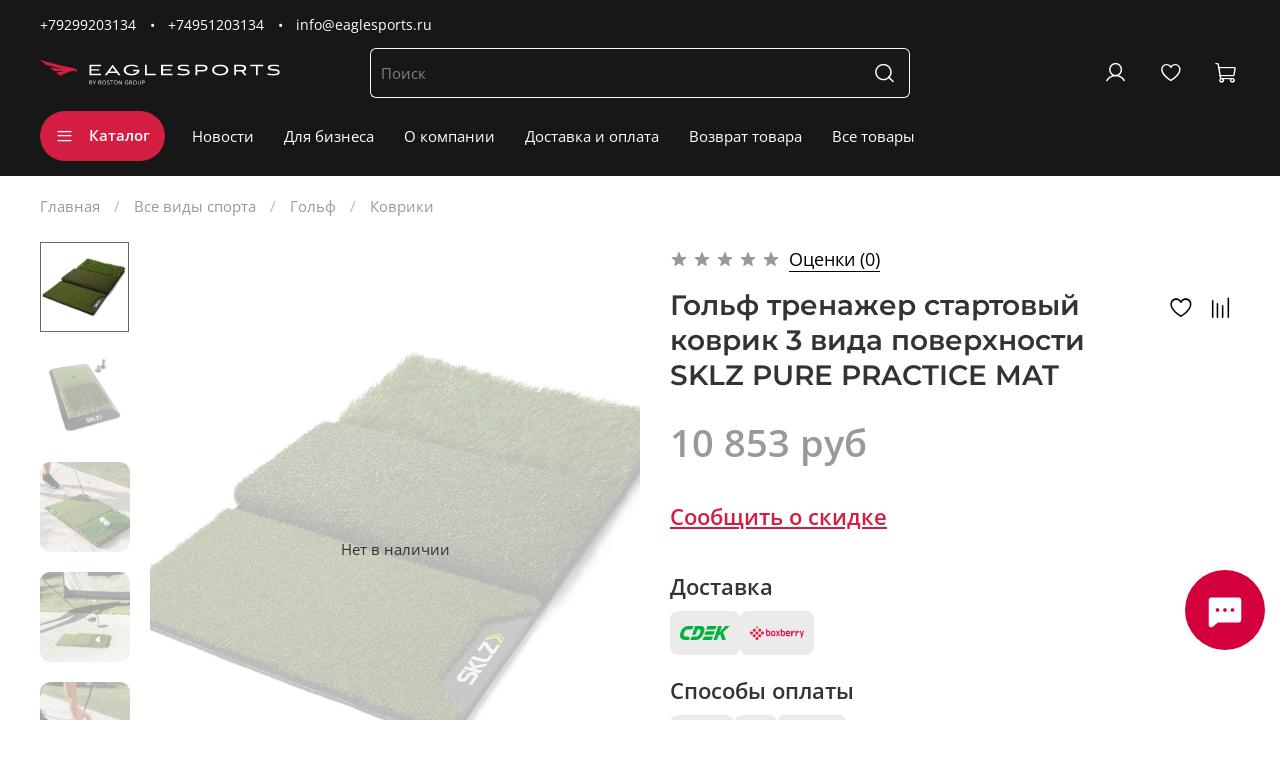

--- FILE ---
content_type: text/html; charset=utf-8
request_url: https://www.eaglesports.ru/product/golf-mat-3-tipa-travy-pure-practice-mat
body_size: 76340
content:
<!DOCTYPE html>
<html
  style="
    --color-btn-bg:#D41E41;
--color-btn-bg-is-dark:true;
--bg:#ffffff;
--bg-is-dark:false;

--color-text: var(--color-text-dark);
--color-text-minor-shade: var(--color-text-dark-minor-shade);
--color-text-major-shade: var(--color-text-dark-major-shade);
--color-text-half-shade: var(--color-text-dark-half-shade);

--color-notice-warning-is-dark:false;
--color-notice-success-is-dark:false;
--color-notice-error-is-dark:false;
--color-notice-info-is-dark:false;
--color-form-controls-bg:var(--bg);
--color-form-controls-bg-disabled:var(--bg-minor-shade);
--color-form-controls-border-color:var(--bg-half-shade);
--color-form-controls-color:var(--color-text);
--is-editor:false;


  "
  >
  <head><link media='print' onload='this.media="all"' rel='stylesheet' type='text/css' href='/served_assets/public/jquery.modal-0c2631717f4ce8fa97b5d04757d294c2bf695df1d558678306d782f4bf7b4773.css'><meta data-config="{&quot;product_id&quot;:349837057}" name="page-config" content="" /><meta data-config="{&quot;money_with_currency_format&quot;:{&quot;delimiter&quot;:&quot; &quot;,&quot;separator&quot;:&quot;.&quot;,&quot;format&quot;:&quot;%n %u&quot;,&quot;unit&quot;:&quot;руб&quot;,&quot;show_price_without_cents&quot;:1},&quot;currency_code&quot;:&quot;RUR&quot;,&quot;currency_iso_code&quot;:&quot;RUB&quot;,&quot;default_currency&quot;:{&quot;title&quot;:&quot;Российский рубль&quot;,&quot;code&quot;:&quot;RUR&quot;,&quot;rate&quot;:1.0,&quot;format_string&quot;:&quot;%n %u&quot;,&quot;unit&quot;:&quot;руб&quot;,&quot;price_separator&quot;:&quot;&quot;,&quot;is_default&quot;:true,&quot;price_delimiter&quot;:&quot;&quot;,&quot;show_price_with_delimiter&quot;:true,&quot;show_price_without_cents&quot;:true},&quot;facebook&quot;:{&quot;pixelActive&quot;:true,&quot;currency_code&quot;:&quot;RUB&quot;,&quot;use_variants&quot;:false},&quot;vk&quot;:{&quot;pixel_active&quot;:null,&quot;price_list_id&quot;:null},&quot;new_ya_metrika&quot;:true,&quot;ecommerce_data_container&quot;:&quot;dataLayer&quot;,&quot;common_js_version&quot;:null,&quot;vue_ui_version&quot;:null,&quot;feedback_captcha_enabled&quot;:&quot;1&quot;,&quot;account_id&quot;:147897,&quot;hide_items_out_of_stock&quot;:true,&quot;forbid_order_over_existing&quot;:true,&quot;minimum_items_price&quot;:null,&quot;enable_comparison&quot;:true,&quot;locale&quot;:&quot;ru&quot;,&quot;client_group&quot;:null,&quot;consent_to_personal_data&quot;:{&quot;active&quot;:false,&quot;obligatory&quot;:true,&quot;description&quot;:&quot;Настоящим подтверждаю, что я ознакомлен и согласен с условиями \u003ca href=&#39;/page/oferta&#39; target=&#39;blank&#39;\u003eоферты и политики конфиденциальности\u003c/a\u003e.&quot;},&quot;recaptcha_key&quot;:&quot;6LfXhUEmAAAAAOGNQm5_a2Ach-HWlFKD3Sq7vfFj&quot;,&quot;recaptcha_key_v3&quot;:&quot;6LcZi0EmAAAAAPNov8uGBKSHCvBArp9oO15qAhXa&quot;,&quot;yandex_captcha_key&quot;:&quot;ysc1_ec1ApqrRlTZTXotpTnO8PmXe2ISPHxsd9MO3y0rye822b9d2&quot;,&quot;checkout_float_order_content_block&quot;:true,&quot;available_products_characteristics_ids&quot;:null,&quot;sber_id_app_id&quot;:&quot;5b5a3c11-72e5-4871-8649-4cdbab3ba9a4&quot;,&quot;theme_generation&quot;:4,&quot;quick_checkout_captcha_enabled&quot;:true,&quot;max_order_lines_count&quot;:500,&quot;sber_bnpl_min_amount&quot;:1000,&quot;sber_bnpl_max_amount&quot;:150000,&quot;counter_settings&quot;:{&quot;data_layer_name&quot;:&quot;dataLayer&quot;,&quot;new_counters_setup&quot;:false,&quot;add_to_cart_event&quot;:true,&quot;remove_from_cart_event&quot;:true,&quot;add_to_wishlist_event&quot;:true},&quot;site_setting&quot;:{&quot;show_cart_button&quot;:true,&quot;show_service_button&quot;:false,&quot;show_marketplace_button&quot;:true,&quot;show_quick_checkout_button&quot;:true},&quot;warehouses&quot;:[{&quot;id&quot;:4112122,&quot;title&quot;:&quot;Основной склад&quot;,&quot;array_index&quot;:0},{&quot;id&quot;:4162083,&quot;title&quot;:&quot;Распродажа BIOSTEEL&quot;,&quot;array_index&quot;:2},{&quot;id&quot;:4112123,&quot;title&quot;:&quot;Москва(Видное) (Wildberries)&quot;,&quot;array_index&quot;:1}],&quot;captcha_type&quot;:&quot;google&quot;,&quot;human_readable_urls&quot;:false}" name="shop-config" content="" /><meta name='js-evnvironment' content='production' /><meta name='default-locale' content='ru' /><meta name='insales-redefined-api-methods' content="[]" />
<!--InsalesCounter -->
<script type="text/javascript">
(function() {
  if (typeof window.__insalesCounterId !== 'undefined') {
    return;
  }

  try {
    Object.defineProperty(window, '__insalesCounterId', {
      value: 147897,
      writable: true,
      configurable: true
    });
  } catch (e) {
    console.error('InsalesCounter: Failed to define property, using fallback:', e);
    window.__insalesCounterId = 147897;
  }

  if (typeof window.__insalesCounterId === 'undefined') {
    console.error('InsalesCounter: Failed to set counter ID');
    return;
  }

  let script = document.createElement('script');
  script.async = true;
  script.src = '/javascripts/insales_counter.js?7';
  let firstScript = document.getElementsByTagName('script')[0];
  firstScript.parentNode.insertBefore(script, firstScript);
})();
</script>
<!-- /InsalesCounter -->

    <!-- meta -->
<meta charset="UTF-8" /><title>Гольф тренажер стартовый коврик 3 вида поверхности SKLZ PURE PRACTICE MAT – купить на EagleSports — интернет-магазин товаров для спорта, восстановления и спортивной медицины., с доставкой по России. Гольф тренажер стартовый коврик 3 вида поверхности SKLZ PURE PRACTICE MAT - <p><span style="font-weight: 400;">Универсальный коврик для гольфа SKLZ Pure Practice Mat.</span></p>
<p><span style="font-weight: 400;">Отрабатывайте практически любые удары и улучшите свою игру с помощью коврика для гольфа SKLZ Pure Practice Mat. Тренируйтесь дома на покрытиях &laquo;ти&raquo;, &laquo;фервей&raquo; и &laquo;раф&raquo;, имитирующих настоящий дерн для гольфа.</span></p>
<p><span style="font-weight: 400;">Улучшайте чувство мяча и отрабатывайте силу удара. Дерн для &laquo;ти&raquo; надежно удерживает подставки для мяча, газон для &laquo;фервея&raquo; предназначен для отработки длинных и коротких ударов железной клюшкой с середины участка, когда мяч лежит на короткой траве, а &laquo;раф&raquo; [первого среза] помогает отрабатывать удары из более высокой травы и улучшать введение мяча после неудачных ударов. Прочный коврик рассчитан на долгие годы использования и имеет размеры 63 x 40 см.&nbsp;</span></p>
<p><strong>Дополнительная информация:</strong></p>
<p><span style="font-weight: 400;">Размер: 63 x 40 см;</span></p>
<p><span style="font-weight: 400;">Три вида покрытия, имитирующие разный газон;</span></p>
<p><span style="font-weight: 400;">Прочный коврик для отработки ударов рассчитан на множество сезонов использования.</span></p></title><meta name="description" content="Гольф тренажер стартовый коврик 3 вида поверхности SKLZ PURE PRACTICE MAT ⭐️ Цена - 10 853 руб 🚚 Быстрая доставка. Описание, характеристики, отзывы. Смотрите все товары в разделе «Коврики». 
">
<meta data-config="{&quot;static-versioned&quot;: &quot;1.38&quot;}" name="theme-meta-data" content="">
<meta name="yandex-verification" content="b9820dca3d11ea2f" />
<meta name="robots" content="index,follow" />
<meta http-equiv="X-UA-Compatible" content="IE=edge,chrome=1" />
<meta name="viewport" content="width=device-width, initial-scale=1.0" />
<meta name="SKYPE_TOOLBAR" content="SKYPE_TOOLBAR_PARSER_COMPATIBLE" />
<meta name="format-detection" content="telephone=no">

<!-- canonical url--><link rel="canonical" href="https://www.eaglesports.ru/product/golf-mat-3-tipa-travy-pure-practice-mat"/>


<!-- rss feed-->
    <meta property="og:title" content="Гольф тренажер стартовый коврик 3 вида поверхности SKLZ PURE PRACTICE MAT">
    <meta property="og:type" content="website">
    <meta property="og:url" content="https://www.eaglesports.ru/product/golf-mat-3-tipa-travy-pure-practice-mat">

    
      <meta property="og:image" content="https://static.insales-cdn.com/images/products/1/2503/645163463/iptjnsep6ztstektbxjr_qfqfa3cxehj4oudc.jpg">
    




<!-- icons--><link rel="icon" type="image/png" sizes="16x16" href="https://static.insales-cdn.com/files/1/2137/110635097/original/eaglesports_znak_grdient.png" />
<style media="screen">
  @supports (content-visibility: hidden) {
    body:not(.settings_loaded) {
      content-visibility: hidden;
    }
  }
  @supports not (content-visibility: hidden) {
    body:not(.settings_loaded) {
      visibility: hidden;
    }
  }
</style>

  <meta name='product-id' content='349837057' />
</head>
  <body data-multi-lang="false">
    <noscript>
<div class="njs-alert-overlay">
  <div class="njs-alert-wrapper">
    <div class="njs-alert">
      <p></p>
    </div>
  </div>
</div>
</noscript>

    <div class="page_layout page_layout-clear ">
      <header>
      
        <div
  class="layout widget-type_widget_v4_header_5_1c2111ee2d6004d086999a9576c2d1b0"
  style="--logo-img:'https://static.insales-cdn.com/files/1/6257/111933553/original/eaglesports_gor_gradient_bez_deskr.png'; --logo-max-width:240px; --live-search:true; --hide-search:false; --hide-language:false; --hide-personal:false; --hide-compare:true; --hide-favorite:false; --hide-menu-photo:true; --hide-counts:true; --bg-bottom:#FFFFFF; --bg-bottom-is-light:true; --bg-bottom-minor-shade:#f7f7f7; --bg-bottom-minor-shade-is-light:true; --bg-bottom-major-shade:#ededed; --bg-bottom-major-shade-is-light:true; --bg-bottom-half-shade:#808080; --bg-bottom-half-shade-is-dark:true; --color-active-link:#D4003E; --color-active-link-is-dark:true; --color-active-link-minor-shade:#f40049; --color-active-link-minor-shade-is-dark:true; --color-active-link-major-shade:#ff1259; --color-active-link-major-shade-is-dark:true; --color-active-link-half-shade:#ff6b97; --color-active-link-half-shade-is-dark:true; --bg:#FFFFFF; --bg-is-light:true; --bg-minor-shade:#f7f7f7; --bg-minor-shade-is-light:true; --bg-major-shade:#ededed; --bg-major-shade-is-light:true; --bg-half-shade:#808080; --bg-half-shade-is-dark:true; --header-wide-bg:true; --menu-grid-list-min-width:200px; --subcollections-items-limit:12; --menu-grid-list-row-gap:3rem; --menu-grid-list-column-gap:3rem; --img-border-radius:0px; --menu-img-ratio:1.5; --menu-img-fit:cover; --header-top-pt:0vw; --header-top-pb:0vw; --header-main-pt:1vw; --header-main-pb:1vw; --header-wide-content:false; --hide-desktop:false; --hide-mobile:false;"
  data-widget-drop-item-id="73215096"
  
  >
  <div class="layout__content">
    








  
  <div class="header header--black header_no-languages" >
  

  <div class="header__mobile-head">
    <div class="header__mobile-head-content">
      <button type="button" class="button button_size-l header__hide-mobile-menu-btn js-hide-mobile-menu">
        <span class="icon icon-times"></span>
      </button>

      
    </div>
  </div>

  <div class="header__content">
    <div class="header-part-top">
      <div class="header-part-top__inner">
        <div class="header__area-menu">
          <div class="header__menu-title">
            
          </div>
          <ul class="header__menu js-cut-list" data-navigation data-menu-handle="">
            
          </ul>
        </div>

        <div class="header__area-text">
          
        </div>

        <div class="header__area-contacts">
          

<div class="header__phone">
  <a class="header__phone-value"
    href="tel:+79299203134">+79299203134</a>
</div>


<div class="header__phone _phone-2">
  <a class="header__phone-value"
    href="tel:+74951203134">+74951203134</a>
</div>


<div class="header__phone _email">
  <a class="header__phone-value" 
     href="mailto:info@eaglesports.ru">
    info@eaglesports.ru
  </a>
</div>


        </div>


        


      </div>
    </div>

    <div class="header-part-main">
      <div class="header-part-main__inner">
        <div class="header__area-logo">
          
  
    
      
      <a href=" / " class="header__logo">
        <img src="https://static.insales-cdn.com/files/1/3178/37645418/original/logo-white.svg" alt="EagleSports — интернет-магазин товаров для спорта, восстановления и спортивной медицины." title="EagleSports — интернет-магазин товаров для спорта, восстановления и спортивной медицины.">
      </a>
      
    
  

        </div>

        <div class="header__area-search">
          <div class="header__search">
            <form action="/search" method="get" class="header__search-form">
              <input type="text" autocomplete="off" class="form-control form-control_size-l header__search-field"
                name="q" value="" placeholder="Поиск"   data-search-field />
              <button type="submit" class="button button_size-l header__search-btn">
                <span class="icon icon-search"></span>
              </button>
              <input type="hidden" name="lang" value="ru">
              <div class="header__search__results" data-search-result></div>
            </form>
            <button type="button" class="button button_size-l header__search-mobile-btn js-show-mobile-search">
              <span class="icon icon-search _show"></span>
              <span class="icon icon-times _hide"></span>
            </button>
          </div>
        </div>

        <div class="header__area-controls">
          
          <a href="/client_account/orders" class="header__control-btn header__cabinet">
            <span class="icon icon-user"></span>
          </a>
          

          
          
          

          
          <a href="/favorites" class="header__control-btn header__favorite" data-bage-count="0">
            <span class="icon icon-favorites">
              <span class="header__control-bage" data-ui-favorites-counter>0</span>
            </span>
          </a>
          

          
            <a href="/cart_items" class="header__control-btn header__cart" data-bage-count="0">
              <span class="icon icon-cart">
                <span class="header__control-bage" data-cart-positions-count></span>
              </span>
              <span class="header__control-text" data-cart-total-price></span>
            </a>
          
        </div>
      </div>

      

      

      <div class="header__collections">
        <div class="header__collections-content">
          <div class="header__collections-head">Каталог</div>
          <ul class="grid-list header__collections-menu" data-navigation
            data-subcollections-items-limit=12>
            
            
            
            

            <li class="header__collections-item is-level-1" data-navigation-item>
              

              <div class="header__collections-controls">
                
                

                
                <a href="/collection/allbrends" class="header__collections-link"
                  data-navigation-link="/collection/allbrends">
                  Все бренды
                </a>

                
                <button class="header__collections-show-submenu-btn js-show-mobile-submenu" type="button">
                  <span class="icon icon-angle-down"></span>
                </button>
                
              </div>

              
              <ul class="header__collections-submenu" data-navigation-submenu>
                
                <li class="header__collections-item "
                  data-navigation-item>
                  <div class="header__collections-controls">
                    <a href="/collection/rapid-release" class="header__collections-link"
                      data-navigation-link="/collection/rapid-release">
                      Массажеры Rapid release

                      

                    </a>
                  </div>
                </li>
                
                <li class="header__collections-item "
                  data-navigation-item>
                  <div class="header__collections-controls">
                    <a href="/collection/biosteel" class="header__collections-link"
                      data-navigation-link="/collection/biosteel">
                      Спортивное питание BIOSTEEL

                      

                    </a>
                  </div>
                </li>
                
                <li class="header__collections-item "
                  data-navigation-item>
                  <div class="header__collections-controls">
                    <a href="/collection/Hyperice" class="header__collections-link"
                      data-navigation-link="/collection/Hyperice">
                      Массажеры HYPERICE

                      

                    </a>
                  </div>
                </li>
                
                <li class="header__collections-item "
                  data-navigation-item>
                  <div class="header__collections-controls">
                    <a href="/collection/SKLZ" class="header__collections-link"
                      data-navigation-link="/collection/SKLZ">
                      Спортинвентарь SKLZ

                      

                    </a>
                  </div>
                </li>
                
                <li class="header__collections-item "
                  data-navigation-item>
                  <div class="header__collections-controls">
                    <a href="/collection/nubis" class="header__collections-link"
                      data-navigation-link="/collection/nubis">
                      Массажные столы NUBIS

                      

                    </a>
                  </div>
                </li>
                
                <li class="header__collections-item "
                  data-navigation-item>
                  <div class="header__collections-controls">
                    <a href="/collection/kt-tape" class="header__collections-link"
                      data-navigation-link="/collection/kt-tape">
                      Кинезиотейпы KT TAPE

                      

                    </a>
                  </div>
                </li>
                
                <li class="header__collections-item "
                  data-navigation-item>
                  <div class="header__collections-controls">
                    <a href="/collection/miostimulyatory-globus" class="header__collections-link"
                      data-navigation-link="/collection/miostimulyatory-globus">
                      Электростимуляторы GLOBUS

                      

                    </a>
                  </div>
                </li>
                
                <li class="header__collections-item "
                  data-navigation-item>
                  <div class="header__collections-controls">
                    <a href="/collection/сontrast_therapy_promotion" class="header__collections-link"
                      data-navigation-link="/collection/сontrast_therapy_promotion">
                      Контрастная терапия ProMOTION

                      

                    </a>
                  </div>
                </li>
                
                <li class="header__collections-item "
                  data-navigation-item>
                  <div class="header__collections-controls">
                    <a href="/collection/spalding" class="header__collections-link"
                      data-navigation-link="/collection/spalding">
                      Баскетбольные мячи Spalding

                      

                    </a>
                  </div>
                </li>
                
                <li class="header__collections-item "
                  data-navigation-item>
                  <div class="header__collections-controls">
                    <a href="/collection/krioterapiya-game-ready" class="header__collections-link"
                      data-navigation-link="/collection/krioterapiya-game-ready">
                      Криотерапия Game Ready

                      

                    </a>
                  </div>
                </li>
                
                <li class="header__collections-item "
                  data-navigation-item>
                  <div class="header__collections-controls">
                    <a href="/collection/Ergon" class="header__collections-link"
                      data-navigation-link="/collection/Ergon">
                      Фасциальные инструменты Ergon

                      

                    </a>
                  </div>
                </li>
                
                <li class="header__collections-item "
                  data-navigation-item>
                  <div class="header__collections-controls">
                    <a href="/collection/zaschitnye-kapy-shockdoctor" class="header__collections-link"
                      data-navigation-link="/collection/zaschitnye-kapy-shockdoctor">
                      Защитные капы ShockDoctor

                      

                    </a>
                  </div>
                </li>
                
                <li class="header__collections-item is-hide"
                  data-navigation-item>
                  <div class="header__collections-controls">
                    <a href="/collection/massazhnye-krema-rehabmedic" class="header__collections-link"
                      data-navigation-link="/collection/massazhnye-krema-rehabmedic">
                      Массажные кремы REHABMEDIC

                      

                    </a>
                  </div>
                </li>
                
              </ul>
              <div
                class="header__collections-show-more is-show">
                <span class="button-link header__collections-show-more-link js-show-more-subcollections">
                  <span class="header__collections-show-more-text-show">Показать все</span>
                  <span class="header__collections-show-more-text-hide">Скрыть</span>
                  <span class="icon icon-angle-down"></span>
                </span>
              </div>
              
            </li>
            
            

            <li class="header__collections-item is-level-1" data-navigation-item>
              

              <div class="header__collections-controls">
                
                

                
                <a href="/collection/aktsii" class="header__collections-link"
                  data-navigation-link="/collection/aktsii">
                  Распродажа и Акции
                </a>

                
                <button class="header__collections-show-submenu-btn js-show-mobile-submenu" type="button">
                  <span class="icon icon-angle-down"></span>
                </button>
                
              </div>

              
              <ul class="header__collections-submenu" data-navigation-submenu>
                
                <li class="header__collections-item "
                  data-navigation-item>
                  <div class="header__collections-controls">
                    <a href="/collection/biosteel-2" class="header__collections-link"
                      data-navigation-link="/collection/biosteel-2">
                      BIOSTEEL

                      

                    </a>
                  </div>
                </li>
                
              </ul>
              <div
                class="header__collections-show-more ">
                <span class="button-link header__collections-show-more-link js-show-more-subcollections">
                  <span class="header__collections-show-more-text-show">Показать все</span>
                  <span class="header__collections-show-more-text-hide">Скрыть</span>
                  <span class="icon icon-angle-down"></span>
                </span>
              </div>
              
            </li>
            
            

            <li class="header__collections-item is-level-1" data-navigation-item>
              

              <div class="header__collections-controls">
                
                

                
                <a href="/collection/po-vidam-sporta" class="header__collections-link"
                  data-navigation-link="/collection/po-vidam-sporta">
                  Все виды спорта
                </a>

                
                <button class="header__collections-show-submenu-btn js-show-mobile-submenu" type="button">
                  <span class="icon icon-angle-down"></span>
                </button>
                
              </div>

              
              <ul class="header__collections-submenu" data-navigation-submenu>
                
                <li class="header__collections-item "
                  data-navigation-item>
                  <div class="header__collections-controls">
                    <a href="/collection/hockey" class="header__collections-link"
                      data-navigation-link="/collection/hockey">
                      Хоккей

                      

                    </a>
                  </div>
                </li>
                
                <li class="header__collections-item "
                  data-navigation-item>
                  <div class="header__collections-controls">
                    <a href="/collection/futbol-2" class="header__collections-link"
                      data-navigation-link="/collection/futbol-2">
                      Футбол

                      

                    </a>
                  </div>
                </li>
                
                <li class="header__collections-item "
                  data-navigation-item>
                  <div class="header__collections-controls">
                    <a href="/collection/fitnes" class="header__collections-link"
                      data-navigation-link="/collection/fitnes">
                      Фитнес

                      

                    </a>
                  </div>
                </li>
                
                <li class="header__collections-item "
                  data-navigation-item>
                  <div class="header__collections-controls">
                    <a href="/collection/basketbol-2" class="header__collections-link"
                      data-navigation-link="/collection/basketbol-2">
                      Баскетбол

                      

                    </a>
                  </div>
                </li>
                
                <li class="header__collections-item "
                  data-navigation-item>
                  <div class="header__collections-controls">
                    <a href="/collection/beg" class="header__collections-link"
                      data-navigation-link="/collection/beg">
                      Бег

                      

                    </a>
                  </div>
                </li>
                
                <li class="header__collections-item "
                  data-navigation-item>
                  <div class="header__collections-controls">
                    <a href="/collection/golf" class="header__collections-link"
                      data-navigation-link="/collection/golf">
                      Гольф

                      

                    </a>
                  </div>
                </li>
                
              </ul>
              <div
                class="header__collections-show-more ">
                <span class="button-link header__collections-show-more-link js-show-more-subcollections">
                  <span class="header__collections-show-more-text-show">Показать все</span>
                  <span class="header__collections-show-more-text-hide">Скрыть</span>
                  <span class="icon icon-angle-down"></span>
                </span>
              </div>
              
            </li>
            
            

            <li class="header__collections-item is-level-1" data-navigation-item>
              

              <div class="header__collections-controls">
                
                

                
                <a href="/collection/fitnes-2" class="header__collections-link"
                  data-navigation-link="/collection/fitnes-2">
                  Функциональный тренинг
                </a>

                
                <button class="header__collections-show-submenu-btn js-show-mobile-submenu" type="button">
                  <span class="icon icon-angle-down"></span>
                </button>
                
              </div>

              
              <ul class="header__collections-submenu" data-navigation-submenu>
                
                <li class="header__collections-item "
                  data-navigation-item>
                  <div class="header__collections-controls">
                    <a href="/collection/coordination-and-endurance" class="header__collections-link"
                      data-navigation-link="/collection/coordination-and-endurance">
                      Координация и выносливость

                      

                    </a>
                  </div>
                </li>
                
                <li class="header__collections-item "
                  data-navigation-item>
                  <div class="header__collections-controls">
                    <a href="/collection/reaction-trainers" class="header__collections-link"
                      data-navigation-link="/collection/reaction-trainers">
                      Тренажеры для развития реакции

                      

                    </a>
                  </div>
                </li>
                
                <li class="header__collections-item "
                  data-navigation-item>
                  <div class="header__collections-controls">
                    <a href="/collection/training-and-recovery-kits" class="header__collections-link"
                      data-navigation-link="/collection/training-and-recovery-kits">
                      Наборы для тренировок и восстановления

                      

                    </a>
                  </div>
                </li>
                
                <li class="header__collections-item "
                  data-navigation-item>
                  <div class="header__collections-controls">
                    <a href="/collection/power-trainers" class="header__collections-link"
                      data-navigation-link="/collection/power-trainers">
                      Силовые тренажеры

                      

                    </a>
                  </div>
                </li>
                
              </ul>
              <div
                class="header__collections-show-more ">
                <span class="button-link header__collections-show-more-link js-show-more-subcollections">
                  <span class="header__collections-show-more-text-show">Показать все</span>
                  <span class="header__collections-show-more-text-hide">Скрыть</span>
                  <span class="icon icon-angle-down"></span>
                </span>
              </div>
              
            </li>
            
            

            <li class="header__collections-item is-level-1" data-navigation-item>
              

              <div class="header__collections-controls">
                
                

                
                <a href="/collection/massage" class="header__collections-link"
                  data-navigation-link="/collection/massage">
                  Массаж и восстановление
                </a>

                
                <button class="header__collections-show-submenu-btn js-show-mobile-submenu" type="button">
                  <span class="icon icon-angle-down"></span>
                </button>
                
              </div>

              
              <ul class="header__collections-submenu" data-navigation-submenu>
                
                <li class="header__collections-item "
                  data-navigation-item>
                  <div class="header__collections-controls">
                    <a href="/collection/percussion-massage" class="header__collections-link"
                      data-navigation-link="/collection/percussion-massage">
                      Перкуссионный массаж

                      

                    </a>
                  </div>
                </li>
                
                <li class="header__collections-item "
                  data-navigation-item>
                  <div class="header__collections-controls">
                    <a href="/collection/vibro-massage" class="header__collections-link"
                      data-navigation-link="/collection/vibro-massage">
                      Вибрационный массаж

                      

                    </a>
                  </div>
                </li>
                
                <li class="header__collections-item "
                  data-navigation-item>
                  <div class="header__collections-controls">
                    <a href="/collection/manual-self-massage" class="header__collections-link"
                      data-navigation-link="/collection/manual-self-massage">
                      Ручной самомассаж

                      

                    </a>
                  </div>
                </li>
                
                <li class="header__collections-item "
                  data-navigation-item>
                  <div class="header__collections-controls">
                    <a href="/collection/massazhnye-stoly" class="header__collections-link"
                      data-navigation-link="/collection/massazhnye-stoly">
                      Массажные столы

                      

                    </a>
                  </div>
                </li>
                
                <li class="header__collections-item "
                  data-navigation-item>
                  <div class="header__collections-controls">
                    <a href="/collection/ergon-tools" class="header__collections-link"
                      data-navigation-link="/collection/ergon-tools">
                      Инструменты Ergon

                      

                    </a>
                  </div>
                </li>
                
              </ul>
              <div
                class="header__collections-show-more ">
                <span class="button-link header__collections-show-more-link js-show-more-subcollections">
                  <span class="header__collections-show-more-text-show">Показать все</span>
                  <span class="header__collections-show-more-text-hide">Скрыть</span>
                  <span class="icon icon-angle-down"></span>
                </span>
              </div>
              
            </li>
            
            

            <li class="header__collections-item is-level-1" data-navigation-item>
              

              <div class="header__collections-controls">
                
                

                
                <a href="/collection/idei-podarkov" class="header__collections-link"
                  data-navigation-link="/collection/idei-podarkov">
                  Идеи подарков
                </a>

                
              </div>

              
            </li>
            
            
          </ul>
        </div>
      </div>

    </div>

    <div class="header-part-bottom">
      <div class="header-part-bottom__inner">
        <div class="header__area-catalog">
          <button type="button" class="button button_size-l header__show-collection-btn js-show-header-collections">
            <span class="icon icon-bars _show"></span>
            <span class="icon icon-times _hide"></span>
            Каталог
          </button>
        </div>

        <div class="header__area-bottom_menu">
          <div class="header__bottom_menu-title">
            Дополнительно
          </div>
          <ul class="header__bottom_menu js-cut-list-menu" data-navigation
            data-menu-handle="main-menu">
            
            <li class="header__bottom_menu-item" data-navigation-item>
              <a href="/blogs/novosti" class="header__bottom_menu-link" data-navigation-link="/blogs/novosti">Новости</a>
            </li>
            
            <li class="header__bottom_menu-item" data-navigation-item>
              <a href="/page/opt" class="header__bottom_menu-link" data-navigation-link="/page/opt">Для бизнеса</a>
            </li>
            
            <li class="header__bottom_menu-item" data-navigation-item>
              <a href="/page/o-nas" class="header__bottom_menu-link" data-navigation-link="/page/o-nas">О компании</a>
            </li>
            
            <li class="header__bottom_menu-item" data-navigation-item>
              <a href="/page/delivery" class="header__bottom_menu-link" data-navigation-link="/page/delivery">Доставка и оплата</a>
            </li>
            
            <li class="header__bottom_menu-item" data-navigation-item>
              <a href="/page/purchase-returns" class="header__bottom_menu-link" data-navigation-link="/page/purchase-returns">Возврат товара</a>
            </li>
            
            <li class="header__bottom_menu-item" data-navigation-item>
              <a href="https://www.eaglesports.ru/collection/katalog" class="header__bottom_menu-link" data-navigation-link="https://www.eaglesports.ru/collection/katalog">Все товары</a>
            </li>
            
          </ul>
        </div>

      </div>
    </div>
  </div>

</div>

  
  <div class="header-mobile-panel header--black">
  

  <div class="header-mobile-panel__content ">
    <button type="button" class="button button_size-l header-mobile-panel__show-menu-btn js-show-mobile-menu">
      <span class="icon icon-bars"></span>
    </button>

    <div class="header-mobile-panel__logo">
      
  
    
      
      <a href=" / " class="header__logo">
        <img src="https://static.insales-cdn.com/files/1/3178/37645418/original/logo-white.svg" alt="EagleSports — интернет-магазин товаров для спорта, восстановления и спортивной медицины." title="EagleSports — интернет-магазин товаров для спорта, восстановления и спортивной медицины.">
      </a>
      
    
  

    </div>

    <div class="header-mobile-panel__controls">
      
        <a href="/cart_items" class="header__control-btn header__mobile-cart" data-bage-count="0">
          <span class="icon icon-cart">
            <span class="header__control-bage" data-cart-positions-count></span>
          </span>
        </a>
      
    </div>
  </div>
</div>

<div class="header__collections-overlay"></div>

  </div>
</div>

      
      </header>

      

      <main>
        
  <div
  class="layout widget-type_system_widget_v4_breadcrumbs_1"
  style="--delemeter:1; --align:start; --layout-wide-bg:false; --layout-pt:1.5vw; --layout-pb:0vw; --layout-wide-content:false; --layout-edge:false; --hide-desktop:false; --hide-mobile:false;"
  data-widget-drop-item-id="73215063"
  
  >
  <div class="layout__content">
    

<div class="breadcrumb-wrapper delemeter_1">
  <ul class="breadcrumb">
    <li class="breadcrumb-item home">
      <a class="breadcrumb-link" title="Главная" href="/">Главная</a>
    </li>
    
      
      
      
        
        
        
      
        
        
          <li class="breadcrumb-item" data-breadcrumbs="2">
            <a class="breadcrumb-link" title="Все виды спорта" href="/collection/po-vidam-sporta">Все виды спорта</a>
          </li>
          
            <li class="breadcrumb-item button-breadcrumb">
              <button class="bttn-hidden-breadcrumbs hidden-breadcrumbs js-hidden-bread">
                ...
              </button>
            </li>
          
        
        
      
        
        
          <li class="breadcrumb-item" data-breadcrumbs="3">
            <a class="breadcrumb-link" title="Гольф" href="/collection/golf">Гольф</a>
          </li>
          
        
        
      
        
        
          <li class="breadcrumb-item" data-breadcrumbs="4">
            <a class="breadcrumb-link" title="Коврики" href="/collection/golf-mats">Коврики</a>
          </li>
          
        
        
      
    
  </ul>
</div>




  </div>
</div>


  <div
  class="layout widget-type_widget_v4_product_1_df9f2d237b4b7defad147bf282cf9184"
  style="--show-selected-variant-photos:true; --product-hide-variants-title:false; --product-hide-sku:false; --product-hide-compare:false; --product-hide-description:true; --display-property-color:text; --rating-color:#000000; --rating-color-is-dark:true; --rating-color-minor-shade:#1a1a1a; --rating-color-minor-shade-is-dark:true; --rating-color-major-shade:#333333; --rating-color-major-shade-is-dark:true; --rating-color-half-shade:#808080; --rating-color-half-shade-is-dark:true; --sale-bg:#D41E41; --sale-bg-is-dark:true; --sale-bg-minor-shade:#e12a4f; --sale-bg-minor-shade-is-dark:true; --sale-bg-major-shade:#e44262; --sale-bg-major-shade-is-dark:true; --sale-bg-half-shade:#ee899d; --sale-bg-half-shade-is-dark:true; --sticker-font-size:1.5rem; --video-before-image:false; --img-ratio:0.8; --img-fit:cover; --layout-wide-bg:false; --layout-pt:2vw; --layout-pb:2vw; --layout-wide-content:false; --layout-edge:false; --hide-desktop:false; --hide-mobile:false;"
  data-widget-drop-item-id="73215064"
  
  >
  <div class="layout__content">
    <noindex>
  <div class="bnpl-modal modal micromodal-slide" id="modal-1" aria-hidden="true">
    <div class="modal__overlay" tabindex="-1" data-micromodal-close>
      <div class="modal__container" role="dialog" aria-modal="true" aria-labelledby="modal-1-title">
        <div class="modal__header">
          <div class="modal__header-logo" id="modal-2-title">
            <svg width="280" height="42" viewBox="0 0 280 42" fill="none" xmlns="http://www.w3.org/2000/svg">
              <g clip-path="url(#clip0_1909_108605)">
                <path
                  d="M72.2796 13.5252H60.5062V31.6613H56.5607V9.95996H76.225V31.6613H72.2796V13.5252ZM91.5552 19.3536H86.4419L86.3472 21.3067C86.242 23.7248 86.021 25.6365 85.6844 27.042C85.3687 28.4474 84.9688 29.5118 84.485 30.2352C84.0009 30.9378 83.4644 31.3822 82.8752 31.5683C82.2859 31.7543 81.6862 31.8473 81.0761 31.8473C80.7814 31.8473 80.4867 31.8267 80.1923 31.7853C79.9186 31.7647 79.6976 31.7337 79.5294 31.6923V27.941C79.782 28.0237 80.0555 28.065 80.3501 28.065C80.6868 28.065 81.0024 28.003 81.297 27.879C81.6127 27.7344 81.8861 27.3831 82.1177 26.825C82.349 26.267 82.5385 25.4196 82.6858 24.2828C82.854 23.1461 82.9699 21.565 83.033 19.5396L83.1593 16.1604H95.2167V31.6613H91.5552V19.3536ZM100.109 17.2454C100.635 16.8527 101.361 16.522 102.287 16.2533C103.234 15.9846 104.391 15.8503 105.759 15.8503C108.074 15.8503 109.799 16.274 110.936 17.1214C112.072 17.9688 112.64 19.4052 112.64 21.4307V31.6613H109.168V28.8711C108.789 29.7806 108.137 30.5142 107.211 31.0722C106.306 31.6303 105.223 31.9093 103.96 31.9093C102.361 31.9093 101.109 31.4959 100.204 30.6692C99.3201 29.8218 98.8782 28.6335 98.8782 27.104C98.8782 26.2154 99.0361 25.4816 99.3517 24.9029C99.6674 24.3242 100.109 23.8694 100.677 23.5388C101.245 23.1874 101.929 22.9394 102.729 22.7948C103.529 22.6501 104.413 22.5777 105.38 22.5777H108.947V21.8957C108.947 20.8002 108.674 20.0459 108.127 19.6325C107.6 19.2192 106.811 19.0125 105.759 19.0125C104.307 19.0125 103.139 19.2709 102.256 19.7876C101.372 20.2836 100.656 20.9449 100.109 21.7717V17.2454ZM105.128 28.6541C105.759 28.6541 106.296 28.5817 106.738 28.4371C107.2 28.2717 107.59 28.0754 107.906 27.8481C108.221 27.6 108.463 27.3315 108.632 27.042C108.8 26.7526 108.905 26.4736 108.947 26.205V24.9339H105.822C104.728 24.9339 103.918 25.0579 103.392 25.306C102.866 25.5539 102.603 26.0293 102.603 26.732C102.603 27.3315 102.813 27.8067 103.234 28.1581C103.676 28.4887 104.307 28.6541 105.128 28.6541ZM120.498 19.3536H115.447V16.1604H129.272V19.3536H124.159V31.6613H120.498V19.3536ZM132.343 16.1604H136.004V26.67L143.58 16.1604H147.083V31.6613H143.422V21.0276L135.847 31.6613H132.343V16.1604ZM167.29 26.205C166.743 26.515 166.112 26.7424 165.396 26.887C164.68 27.0316 163.955 27.104 163.218 27.104C161.325 27.104 159.84 26.67 158.768 25.8019C157.695 24.9339 157.158 23.5698 157.158 21.7097V16.1604H160.851V21.1516C160.851 22.0817 161.103 22.7741 161.608 23.2287C162.134 23.6628 162.892 23.8798 163.881 23.8798C165.185 23.8798 166.322 23.6421 167.29 23.1667V16.1604H170.983V31.6613H167.29V26.205ZM175.828 17.2454C176.355 16.8527 177.081 16.522 178.007 16.2533C178.953 15.9846 180.111 15.8503 181.479 15.8503C183.793 15.8503 185.518 16.274 186.655 17.1214C187.791 17.9688 188.36 19.4052 188.36 21.4307V31.6613H184.887V28.8711C184.508 29.7806 183.856 30.5142 182.931 31.0722C182.026 31.6303 180.942 31.9093 179.68 31.9093C178.08 31.9093 176.828 31.4959 175.923 30.6692C175.039 29.8218 174.597 28.6335 174.597 27.104C174.597 26.2154 174.756 25.4816 175.072 24.9029C175.387 24.3242 175.828 23.8694 176.396 23.5388C176.965 23.1874 177.649 22.9394 178.449 22.7948C179.248 22.6501 180.132 22.5777 181.1 22.5777H184.667V21.8957C184.667 20.8002 184.393 20.0459 183.846 19.6325C183.32 19.2192 182.53 19.0125 181.479 19.0125C180.026 19.0125 178.859 19.2709 177.975 19.7876C177.091 20.2836 176.376 20.9449 175.828 21.7717V17.2454ZM180.847 28.6541C181.479 28.6541 182.015 28.5817 182.457 28.4371C182.921 28.2717 183.31 28.0754 183.625 27.8481C183.941 27.6 184.182 27.3315 184.351 27.042C184.52 26.7526 184.624 26.4736 184.667 26.205V24.9339H181.542C180.448 24.9339 179.637 25.0579 179.111 25.306C178.586 25.5539 178.323 26.0293 178.323 26.732C178.323 27.3315 178.533 27.8067 178.953 28.1581C179.395 28.4887 180.026 28.6541 180.847 28.6541ZM205.181 30.1112C204.824 30.5452 204.182 30.9689 203.256 31.3822C202.331 31.7957 201.225 32.0023 199.942 32.0023C198.679 32.0023 197.532 31.837 196.501 31.5063C195.47 31.1549 194.586 30.6382 193.85 29.9562C193.113 29.2742 192.545 28.4267 192.145 27.414C191.746 26.4014 191.546 25.2129 191.546 23.8488C191.546 22.5261 191.746 21.3687 192.145 20.3766C192.567 19.3638 193.145 18.5268 193.881 17.8654C194.618 17.1834 195.502 16.6771 196.533 16.3464C197.564 15.995 198.711 15.8193 199.974 15.8193C201.046 15.8399 202.025 15.9846 202.909 16.2533C203.792 16.522 204.497 16.8527 205.024 17.2454V21.7717C204.476 20.9449 203.782 20.2836 202.94 19.7876C202.119 19.2709 201.131 19.0022 199.974 18.9815C198.458 18.9815 197.301 19.3742 196.501 20.1596C195.702 20.9449 195.301 22.123 195.301 23.6938V24.1588C195.301 25.7709 195.712 26.9594 196.533 27.724C197.375 28.4681 198.542 28.8401 200.037 28.8401C201.362 28.8401 202.445 28.6025 203.288 28.127C204.15 27.6517 204.782 27.073 205.181 26.391V30.1112ZM212.493 19.3536H207.443V16.1604H221.267V19.3536H216.154V31.6613H212.493V19.3536ZM233.901 26.5459H230.239L227.052 31.6613H222.98L226.641 26.0499C225.694 25.6779 224.979 25.1302 224.494 24.4068C224.012 23.6628 223.769 22.7844 223.769 21.7717C223.769 19.8289 224.337 18.4131 225.473 17.5245C226.61 16.6151 228.409 16.1604 230.87 16.1604H237.594V31.6613H233.901V26.5459ZM230.966 19.3536C229.724 19.3536 228.83 19.5292 228.283 19.8806C227.736 20.2319 227.462 20.8622 227.462 21.7717C227.483 22.4124 227.714 22.9084 228.156 23.2598C228.598 23.5905 229.304 23.7558 230.271 23.7558H233.901V19.3536H230.966ZM256.075 21.2447L251.53 27.817H250.361L245.785 21.2136V31.6613H242.092V16.1604H245.91L251.056 23.4147L256.043 16.1604H259.768V31.6613H256.075V21.2447ZM264.286 16.1604H267.947V26.67L275.523 16.1604H279.026V31.6613H275.364V21.0276L267.79 31.6613H264.286V16.1604Z"
                  fill="#353F47" />
                <path fill-rule="evenodd" clip-rule="evenodd"
                  d="M19.2779 9.77192C19.2779 15.0044 14.9624 19.246 9.63895 19.246C4.3155 19.246 0 15.0044 0 9.77192C0 4.53953 4.3155 0.297852 9.63895 0.297852C14.9624 0.297852 19.2779 4.53953 19.2779 9.77192ZM19.4361 32.1386C19.4361 37.3709 15.1206 41.6126 9.79708 41.6126C4.47364 41.6126 0.158133 37.3709 0.158133 32.1386C0.158133 26.9062 4.47364 22.6645 9.79708 22.6645C15.1206 22.6645 19.4361 26.9062 19.4361 32.1386ZM32.4101 41.6642C37.7335 41.6642 42.049 37.4225 42.049 32.1901C42.049 26.9578 37.7335 22.716 32.4101 22.716C27.0866 22.716 22.7711 26.9578 22.7711 32.1901C22.7711 37.4225 27.0866 41.6642 32.4101 41.6642Z"
                  fill="url(#paint0_linear_1909_108605)" />
                <path
                  d="M41.8883 9.91352C41.8883 15.1459 37.5727 19.3876 32.2493 19.3876C26.9258 19.3876 22.6104 15.1459 22.6104 9.91352C22.6104 4.68114 26.9258 0.439453 32.2493 0.439453C37.5727 0.439453 41.8883 4.68114 41.8883 9.91352ZM26.3245 9.91352C26.3245 13.1297 28.9771 15.7369 32.2493 15.7369C35.5215 15.7369 38.1741 13.1297 38.1741 9.91352C38.1741 6.6973 35.5215 4.09005 32.2493 4.09005C28.9771 4.09005 26.3245 6.6973 26.3245 9.91352Z"
                  fill="url(#paint1_linear_1909_108605)" />
              </g>
              <defs>
                <linearGradient id="paint0_linear_1909_108605" x1="1.08726e-07" y1="37.2086" x2="41.7368" y2="24.5569"
                  gradientUnits="userSpaceOnUse">
                  <stop stop-color="#F8EC4F" />
                  <stop offset="0.567624" stop-color="#4DE544" />
                  <stop offset="1" stop-color="#49C8FF" />
                </linearGradient>
                <linearGradient id="paint1_linear_1909_108605" x1="37.825" y1="0.439454" x2="26.4397" y2="19.3942"
                  gradientUnits="userSpaceOnUse">
                  <stop stop-color="#CDEFFD" />
                  <stop offset="1" stop-color="#91E5CB" />
                </linearGradient>
                <clipPath id="clip0_1909_108605">
                  <rect width="280" height="42" fill="white" />
                </clipPath>
              </defs>
            </svg>
          </div>
          <button type="button" class="modal__header-close close-btn">
            <span class="icon icon-times" aria-label="Close modal" data-micromodal-close></span>
          </button>
        </div>
        <div class="modal__content" id="modal-2-content">
          <span class="bigtitle">Оплачивайте покупку по частям</span>
          <p>Получайте заказы сразу, а платите за них постепенно.</p>

          <div class="wrapper option-1 option-1-1">
            <div class="c-stepper-desktop">
              <ol class="c-stepper desktop">
                <li class="c-stepper__item">
                  <span class="c-stepper__circle"><svg width="11" height="11" viewBox="0 0 11 11" fill="none"
                      xmlns="http://www.w3.org/2000/svg">
                      <path
                        d="M10.5355 10.2731C10.5355 8.99099 10.283 7.7214 9.79234 6.53686C9.30168 5.35231 8.58252 4.276 7.67591 3.36939C6.76929 2.46278 5.69299 1.74361 4.50844 1.25296C3.32389 0.762303 2.0543 0.509766 0.772161 0.509766V10.2731H10.5355Z"
                        fill="#C8CBD0"></path>
                    </svg>
                  </span>

                </li>
                <li class="c-stepper__item">
                  <span class="c-stepper__circle"><svg width="11" height="21" viewBox="0 0 11 21" fill="none"
                      xmlns="http://www.w3.org/2000/svg">
                      <path
                        d="M0.924015 0.508415C2.20616 0.508415 3.47575 0.760951 4.6603 1.25161C5.84484 1.74226 6.92115 2.46143 7.82776 3.36804C8.73437 4.27465 9.45354 5.35096 9.94419 6.53551C10.4349 7.72005 10.6874 8.98964 10.6874 10.2718C10.6874 11.5539 10.4349 12.8235 9.94419 14.0081C9.45354 15.1926 8.73437 16.2689 7.82776 17.1755C6.92115 18.0821 5.84484 18.8013 4.6603 19.292C3.47575 19.7826 2.20616 20.0352 0.924015 20.0352L0.924016 10.2718L0.924015 0.508415Z"
                        fill="#C8CBD0"></path>
                    </svg>
                  </span>

                </li>
                <li class="c-stepper__item">
                  <span class="c-stepper__circle"><svg width="20" height="21" viewBox="0 0 20 21" fill="none"
                      xmlns="http://www.w3.org/2000/svg">
                      <path
                        d="M10.0759 0.508413C12.0069 0.508413 13.8945 1.08102 15.5001 2.15384C17.1057 3.22665 18.3571 4.75148 19.096 6.5355C19.835 8.31953 20.0284 10.2826 19.6516 12.1765C19.2749 14.0704 18.345 15.8101 16.9796 17.1755C15.6142 18.541 13.8745 19.4708 11.9806 19.8476C10.0867 20.2243 8.12361 20.0309 6.33959 19.292C4.55557 18.553 3.03074 17.3016 1.95792 15.696C0.885111 14.0904 0.3125 12.2028 0.3125 10.2718L10.0759 10.2718L10.0759 0.508413Z"
                        fill="#C8CBD0"></path>
                    </svg>
                  </span>

                </li>
                <li class="c-stepper__item">
                  <span class="c-stepper__circle"><svg width="34" height="33" viewBox="0 0 34 33" fill="none"
                      xmlns="http://www.w3.org/2000/svg">
                      <path
                        d="M17.2278 0C14.0095 0 10.8634 0.954352 8.18746 2.74237C5.5115 4.53039 3.42584 7.07178 2.19423 10.0451C0.962617 13.0185 0.640372 16.2903 1.26824 19.4468C1.89611 22.6034 3.44589 25.5028 5.72161 27.7785C7.99733 30.0542 10.8968 31.604 14.0533 32.2319C17.2098 32.8598 20.4816 32.5375 23.455 31.3059C26.4283 30.0743 28.9697 27.9886 30.7578 25.3127C32.5458 22.6367 33.5001 19.4906 33.5001 16.2723C33.4919 11.9591 31.7748 7.82503 28.7249 4.77518C25.6751 1.72532 21.541 0.00827066 17.2278 0ZM24.9728 13.4246L15.804 22.1866C15.567 22.4096 15.2533 22.5329 14.9278 22.5308C14.7688 22.5331 14.6108 22.5039 14.4631 22.4448C14.3154 22.3857 14.1809 22.298 14.0673 22.1866L9.48287 17.8056C9.35572 17.6947 9.25231 17.5592 9.17886 17.4073C9.1054 17.2553 9.06343 17.0901 9.05546 16.9216C9.04748 16.753 9.07367 16.5846 9.13245 16.4264C9.19123 16.2682 9.28138 16.1236 9.3975 16.0011C9.51361 15.8787 9.65328 15.781 9.80812 15.7139C9.96295 15.6468 10.1298 15.6117 10.2985 15.6107C10.4672 15.6098 10.6344 15.6429 10.79 15.7082C10.9457 15.7735 11.0865 15.8696 11.204 15.9906L14.9278 19.5424L23.2517 11.6096C23.4951 11.3973 23.8111 11.2873 24.1338 11.3025C24.4564 11.3178 24.7606 11.4572 24.9829 11.6915C25.2051 11.9259 25.3282 12.2371 25.3263 12.5601C25.3244 12.8831 25.1978 13.1929 24.9728 13.4246Z"
                        fill="url(#paint0_linear_1809_22759)"></path>
                      <defs>
                        <linearGradient id="paint0_linear_1809_22759" x1="0.955566" y1="29.0391" x2="33.3463"
                          y2="19.3799" gradientUnits="userSpaceOnUse">
                          <stop stop-color="#F8EC4F"></stop>
                          <stop offset="0.567624" stop-color="#4DE544"></stop>
                          <stop offset="1" stop-color="#49C8FF"></stop>
                        </linearGradient>
                      </defs>
                    </svg>
                  </span>

                </li>
              </ol>


              <ol class="c-stepper mobile">
                <li class="c-stepper__item">
                  <span class="c-stepper__circle"><svg width="11" height="11" viewBox="0 0 11 11" fill="none"
                      xmlns="http://www.w3.org/2000/svg">
                      <path
                        d="M10.5355 10.2731C10.5355 8.99099 10.283 7.7214 9.79234 6.53686C9.30168 5.35231 8.58252 4.276 7.67591 3.36939C6.76929 2.46278 5.69299 1.74361 4.50844 1.25296C3.32389 0.762303 2.0543 0.509766 0.772161 0.509766V10.2731H10.5355Z"
                        fill="#C8CBD0"></path>
                    </svg>
                  </span>
                  <span class="c-stepper__title">25%</span>
                  <p class="c-stepper__desc">Платёж сегодня</p>
                </li>
                <li class="c-stepper__item">
                  <span class="c-stepper__circle"><svg width="11" height="21" viewBox="0 0 11 21" fill="none"
                      xmlns="http://www.w3.org/2000/svg">
                      <path
                        d="M0.924015 0.508415C2.20616 0.508415 3.47575 0.760951 4.6603 1.25161C5.84484 1.74226 6.92115 2.46143 7.82776 3.36804C8.73437 4.27465 9.45354 5.35096 9.94419 6.53551C10.4349 7.72005 10.6874 8.98964 10.6874 10.2718C10.6874 11.5539 10.4349 12.8235 9.94419 14.0081C9.45354 15.1926 8.73437 16.2689 7.82776 17.1755C6.92115 18.0821 5.84484 18.8013 4.6603 19.292C3.47575 19.7826 2.20616 20.0352 0.924015 20.0352L0.924016 10.2718L0.924015 0.508415Z"
                        fill="#C8CBD0"></path>
                    </svg>
                  </span>
                  <span class="c-stepper__title">25%</span>
                  <p class="c-stepper__desc">Через 2 недели</p>
                </li>
                <li class="c-stepper__item">
                  <span class="c-stepper__circle"><svg width="20" height="21" viewBox="0 0 20 21" fill="none"
                      xmlns="http://www.w3.org/2000/svg">
                      <path
                        d="M10.0759 0.508413C12.0069 0.508413 13.8945 1.08102 15.5001 2.15384C17.1057 3.22665 18.3571 4.75148 19.096 6.5355C19.835 8.31953 20.0284 10.2826 19.6516 12.1765C19.2749 14.0704 18.345 15.8101 16.9796 17.1755C15.6142 18.541 13.8745 19.4708 11.9806 19.8476C10.0867 20.2243 8.12361 20.0309 6.33959 19.292C4.55557 18.553 3.03074 17.3016 1.95792 15.696C0.885111 14.0904 0.3125 12.2028 0.3125 10.2718L10.0759 10.2718L10.0759 0.508413Z"
                        fill="#C8CBD0"></path>
                    </svg>
                  </span>
                  <span class="c-stepper__title">25%</span>
                  <p class="c-stepper__desc">Через 4 недели</p>
                </li>
                <li class="c-stepper__item">
                  <span class="c-stepper__circle"><svg width="34" height="33" viewBox="0 0 34 33" fill="none"
                      xmlns="http://www.w3.org/2000/svg">
                      <path
                        d="M17.2278 0C14.0095 0 10.8634 0.954352 8.18746 2.74237C5.5115 4.53039 3.42584 7.07178 2.19423 10.0451C0.962617 13.0185 0.640372 16.2903 1.26824 19.4468C1.89611 22.6034 3.44589 25.5028 5.72161 27.7785C7.99733 30.0542 10.8968 31.604 14.0533 32.2319C17.2098 32.8598 20.4816 32.5375 23.455 31.3059C26.4283 30.0743 28.9697 27.9886 30.7578 25.3127C32.5458 22.6367 33.5001 19.4906 33.5001 16.2723C33.4919 11.9591 31.7748 7.82503 28.7249 4.77517C25.6751 1.72532 21.541 0.00827066 17.2278 0V0ZM24.9728 13.4246L15.804 22.1866C15.567 22.4096 15.2533 22.5329 14.9278 22.5308C14.7688 22.5331 14.6108 22.5039 14.4631 22.4448C14.3154 22.3857 14.1809 22.298 14.0673 22.1866L9.48287 17.8056C9.35572 17.6947 9.25231 17.5592 9.17886 17.4073C9.1054 17.2553 9.06343 17.0901 9.05546 16.9216C9.04748 16.753 9.07367 16.5846 9.13245 16.4264C9.19123 16.2682 9.28138 16.1236 9.3975 16.0011C9.51361 15.8787 9.65328 15.781 9.80812 15.7139C9.96295 15.6468 10.1298 15.6117 10.2985 15.6107C10.4672 15.6098 10.6344 15.6429 10.79 15.7082C10.9457 15.7735 11.0865 15.8696 11.204 15.9906L14.9278 19.5424L23.2517 11.6096C23.4951 11.3973 23.8111 11.2873 24.1338 11.3025C24.4564 11.3178 24.7606 11.4572 24.9829 11.6915C25.2051 11.9259 25.3282 12.2371 25.3263 12.5601C25.3244 12.8831 25.1978 13.1929 24.9728 13.4246Z"
                        fill="url(#paint0_linear_1809_22758)"></path>
                      <defs>
                        <linearGradient id="paint0_linear_1809_22758" x1="0.955566" y1="29.0391" x2="33.3463"
                          y2="19.3799" gradientUnits="userSpaceOnUse">
                          <stop stop-color="#F8EC4F"></stop>
                          <stop offset="0.567624" stop-color="#4DE544"></stop>
                          <stop offset="1" stop-color="#49C8FF"></stop>
                        </linearGradient>
                      </defs>
                    </svg>


                  </span>
                  <span class="c-stepper__title">25%</span>
                  <p class="c-stepper__desc">Через 6 недель</p>

                </li>
              </ol>

              <ol class="c-stepper-text desktop">
                <li class="c-stepper-text__item">
                  <span class="c-stepper__title">25%</span>
                  <p class="c-stepper__desc">Платёж сегодня</p>

                </li>
                <li class="c-stepper-text__item">
                  <span class="c-stepper__title">25%</span>
                  <p class="c-stepper__desc">Через 2 недели</p>

                </li>
                <li class="c-stepper-text__item">
                  <span class="c-stepper__title">25%</span>
                  <p class="c-stepper__desc">Через 4 недели</p>

                </li>
                <li class="c-stepper-text__item">
                  <span class="c-stepper__title">25%</span>
                  <p class="c-stepper__desc">Через 6 недель</p>

                </li>
              </ol>
            </div>


            <div class="c-stepper-mobile">
              <ol class="c-stepper desktop">
                <li class="c-stepper__item">
                  <span class="c-stepper__circle"><svg width="11" height="11" viewBox="0 0 11 11" fill="none"
                      xmlns="http://www.w3.org/2000/svg">
                      <path
                        d="M10.5355 10.2731C10.5355 8.99099 10.283 7.7214 9.79234 6.53686C9.30168 5.35231 8.58252 4.276 7.67591 3.36939C6.76929 2.46278 5.69299 1.74361 4.50844 1.25296C3.32389 0.762303 2.0543 0.509766 0.772161 0.509766V10.2731H10.5355Z"
                        fill="#C8CBD0" />
                    </svg>
                  </span>

                </li>
                <li class="c-stepper__item">
                  <span class="c-stepper__circle"><svg width="11" height="21" viewBox="0 0 11 21" fill="none"
                      xmlns="http://www.w3.org/2000/svg">
                      <path
                        d="M0.924015 0.508415C2.20616 0.508415 3.47575 0.760951 4.6603 1.25161C5.84484 1.74226 6.92115 2.46143 7.82776 3.36804C8.73437 4.27465 9.45354 5.35096 9.94419 6.53551C10.4349 7.72005 10.6874 8.98964 10.6874 10.2718C10.6874 11.5539 10.4349 12.8235 9.94419 14.0081C9.45354 15.1926 8.73437 16.2689 7.82776 17.1755C6.92115 18.0821 5.84484 18.8013 4.6603 19.292C3.47575 19.7826 2.20616 20.0352 0.924015 20.0352L0.924016 10.2718L0.924015 0.508415Z"
                        fill="#C8CBD0" />
                    </svg>
                  </span>

                </li>
                <li class="c-stepper__item">
                  <span class="c-stepper__circle"><svg width="20" height="21" viewBox="0 0 20 21" fill="none"
                      xmlns="http://www.w3.org/2000/svg">
                      <path
                        d="M10.0759 0.508413C12.0069 0.508413 13.8945 1.08102 15.5001 2.15384C17.1057 3.22665 18.3571 4.75148 19.096 6.5355C19.835 8.31953 20.0284 10.2826 19.6516 12.1765C19.2749 14.0704 18.345 15.8101 16.9796 17.1755C15.6142 18.541 13.8745 19.4708 11.9806 19.8476C10.0867 20.2243 8.12361 20.0309 6.33959 19.292C4.55557 18.553 3.03074 17.3016 1.95792 15.696C0.885111 14.0904 0.3125 12.2028 0.3125 10.2718L10.0759 10.2718L10.0759 0.508413Z"
                        fill="#C8CBD0" />
                    </svg>
                  </span>

                </li>
                <li class="c-stepper__item">
                  <span class="c-stepper__circle"><svg width="34" height="34" viewBox="0 0 34 34" fill="none"
                      xmlns="http://www.w3.org/2000/svg">
                      <path
                        d="M17.0001 0.633789C13.7817 0.633789 10.6356 1.58814 7.95967 3.37616C5.28371 5.16418 3.19805 7.70556 1.96644 10.6789C0.734834 13.6523 0.412588 16.9241 1.04046 20.0806C1.66833 23.2371 3.21811 26.1366 5.49383 28.4123C7.76955 30.688 10.669 32.2378 13.8255 32.8657C16.982 33.4935 20.2538 33.1713 23.2272 31.9397C26.2006 30.7081 28.7419 28.6224 30.53 25.9465C32.318 23.2705 33.2723 20.1244 33.2723 16.9061C33.2641 12.5929 31.547 8.45882 28.4972 5.40896C25.4473 2.35911 21.3132 0.64206 17.0001 0.633789ZM24.745 14.0584L15.5762 22.8204C15.3392 23.0434 15.0255 23.1666 14.7 23.1646C14.541 23.1669 14.383 23.1377 14.2353 23.0786C14.0876 23.0195 13.9531 22.9318 13.8395 22.8204L9.25509 18.4394C9.12793 18.3285 9.02452 18.193 8.95107 18.0411C8.87762 17.8891 8.83565 17.7239 8.82767 17.5554C8.8197 17.3868 8.84589 17.2184 8.90466 17.0602C8.96344 16.902 9.0536 16.7574 9.16971 16.6349C9.28583 16.5125 9.4255 16.4148 9.58033 16.3477C9.73517 16.2806 9.90197 16.2455 10.0707 16.2445C10.2395 16.2435 10.4067 16.2767 10.5623 16.342C10.7179 16.4073 10.8587 16.5033 10.9762 16.6244L14.7 20.1762L23.0239 12.2434C23.2673 12.0311 23.5834 11.9211 23.906 11.9363C24.2286 11.9516 24.5329 12.091 24.7551 12.3253C24.9774 12.5597 25.1004 12.8709 25.0985 13.1939C25.0967 13.5169 24.97 13.8266 24.745 14.0584Z"
                        fill="url(#paint0_linear_1909_108625)" />
                      <defs>
                        <linearGradient id="paint0_linear_1909_108625" x1="0.727783" y1="29.6729" x2="33.1185"
                          y2="20.0137" gradientUnits="userSpaceOnUse">
                          <stop stop-color="#F8EC4F" />
                          <stop offset="0.567624" stop-color="#4DE544" />
                          <stop offset="1" stop-color="#49C8FF" />
                        </linearGradient>
                      </defs>
                    </svg>
                  </span>

                </li>
              </ol>
              <ol class="c-stepper-text desktop">
                <li class="c-stepper-text__item">
                  <span class="c-stepper__title">25%</span>
                  <p class="c-stepper__desc">Платёж сегодня</p>

                </li>
                <li class="c-stepper-text__item">
                  <span class="c-stepper__title">25%</span>
                  <p class="c-stepper__desc">Через 2 недели</p>

                </li>
                <li class="c-stepper-text__item">
                  <span class="c-stepper__title">25%</span>
                  <p class="c-stepper__desc">Через 4 недели</p>

                </li>
                <li class="c-stepper-text__item">
                  <span class="c-stepper__title">25%</span>
                  <p class="c-stepper__desc">Через 6 недель</p>

                </li>
              </ol>
            </div>


            
            

            
          </div>


          
          <span class="smalltitle">Всё просто</span>
          <div class="content-lists">
            <ul>
              <li>Покупка уже ваша</li>
              <li>Выбирайте любые понравившиеся товары, сборка заказа начнётся сразу после оформления и оплаты первых 25% стоимости.
                4 небольших платежа</li>
              <li>Плати частями – просто ещё один способ оплаты: сервис автоматически будет списывать по 1/4 от стоимости покупки каждые 2 недели.</li>
              
              <li>Нужно просто ввести ФИО, дату рождения, номер телефона и данные банковской карты.</li>
            </ul>
            <span class="smalltitle">Как оформить заказ</span>
            <ol class="modal-ol">
              <li>Соберите корзину.</li>
              <li>В способе оплаты нужно выбрать «Оплата частями».</li>
              <li>Спишем первый платёж и отправим вам заказ. Остальное — точно по графику.</li>
            </ol>
          </div>
        </div>
      </div>
    </div>
  </div>
</noindex>
<style>
/***** Modal Styles *****/
.bnpl-modal .modal__overlay {
  position: fixed;
  top: 0;
  left: 0;
  right: 0;
  bottom: 0;
  background: rgba(0, 0, 0, 0.6);
  display: flex;
  justify-content: center;
  align-items: center;
}
.bnpl-modal .modal__container {
  background-color: #fff;
  min-width: 660px;
  max-width: 660px;
  border-radius: 4px;
  box-sizing: border-box;
  overflow-y: auto;
  max-height: 80vh;
  overflow-x: hidden;
}
@media screen and (max-width: 767px) {
  .bnpl-modal .modal__container {
    max-height: 100vh;
    width: 100%;
    max-width: 100%;
    min-width: fit-content;
  }
}
.bnpl-modal .modal__container::-webkit-scrollbar {
  height: 2px;
  width: 5px;
  background-color: var(--bg-minor-shade);
}
.bnpl-modal .modal__container::-webkit-scrollbar-thumb {
  background-color: var(--color-btn-bg);
}
.bnpl-modal .modal__header {
  display: flex;
  justify-content: center;
  padding: 48.5px 24px 24px 24px;
  background: #f7f8fa;
}
.bnpl-modal .modal__header-logo {
  margin: auto;
  padding: 10px 0 39px 0;
}
.bnpl-modal .modal__close {
  background: transparent;
  border: 0;
  outline: none;
}
.bnpl-modal .modal__header .modal__close:before {
  content: "✕";
  font-size: 1.5rem;
}
.bnpl-modal .modal__content {
  padding: 24px 24px 64px 24px;
  margin-right: -0.5rem;
  -webkit-transform: translateZ(0) scale(1, 1);
  transform: translateZ(0) scale(1, 1);
}
.bnpl-modal .modal__content * {
  font-family: Golos, sans-serif !important;
}
.bnpl-modal .modal__content::-webkit-scrollbar {
  height: 2px;
  width: 5px;
  background-color: var(--bg-minor-shade);
}
.bnpl-modal .modal__content::-webkit-scrollbar-thumb {
  background-color: var(--color-btn-bg);
}
.bnpl-modal .modal__content h2,
.bnpl-modal .modal__content h3 {
  color: #000;
}
.bnpl-modal .modal__content p,
.bnpl-modal .modal__content .content-lists,
.bnpl-modal .c-stepper__title {
  color: #2B2D33 !important;
}
@keyframes mmfadeIn {
  from {
    opacity: 0;
  }
  to {
    opacity: 1;
  }
}
@keyframes mmfadeOut {
  from {
    opacity: 1;
  }
  to {
    opacity: 0;
  }
}
@keyframes mmslideIn {
  from {
    transform: translateY(15%);
  }
  to {
    transform: translateY(0);
  }
}
@keyframes mmslideOut {
  from {
    transform: translateY(0);
  }
  to {
    transform: translateY(-10%);
  }
}
.bnpl-modal.micromodal-slide {
  display: none;
}
.bnpl-modal.micromodal-slide.is-open {
  display: block;
}
.bnpl-modal.micromodal-slide[aria-hidden=false] .modal__overlay {
  animation: mmfadeIn 0.3s cubic-bezier(0, 0, 0.2, 1);
}
.bnpl-modal.micromodal-slide[aria-hidden=false] .modal__container {
  animation: mmslideIn 0.3s cubic-bezier(0, 0, 0.2, 1);
}
.bnpl-modal.micromodal-slide[aria-hidden=true] .modal__overlay {
  animation: mmfadeOut 0.3s cubic-bezier(0, 0, 0.2, 1);
}
.bnpl-modal.micromodal-slide[aria-hidden=true] .modal__container {
  animation: mmslideOut 0.3s cubic-bezier(0, 0, 0.2, 1);
}
.bnpl-modal.micromodal-slide .modal__container, .bnpl-modal.micromodal-slide .modal__overlay {
  will-change: transform;
  -webkit-transform: translateZ(0);
  transform: translateZ(0);
}
.bnpl-modal .modal__overlay {
  z-index: var(--zindex-modal);
}
.bnpl-modal .modal__close {
  cursor: pointer;
}
.bnpl-modal .load-review-image-name_default {
  display: none;
}
.bnpl-modal .close-btn {
  background: none;
  padding: 0;
  width: 15px;
  height: 15px;
  outline: none;
  color: var(--color-text);
  border-color: transparent;
  cursor: pointer;
}
.bnpl-modal .close-btn span {
  font-size: 15px;
  color: #2B2D33;
}
.bnpl-modal .content-lists ul,
.bnpl-modal .content-lists ol {
  margin: 0;
  padding: 0 0 0 1.3rem;
}
.bnpl-modal .content-lists h3 {
  margin: 32px 0 16px 0;
}
/* Switcher */
.bnpl-modal .switch {
  position: relative;
  display: inline-block;
  width: 40px;
  height: 24px;
}
.bnpl-modal .switch input {
  opacity: 0;
  width: 0;
  height: 0;
}
.bnpl-modal .slider {
  position: absolute;
  cursor: pointer;
  top: 0;
  left: 0;
  right: 0;
  bottom: 0;
  background-color: #ccc;
  -webkit-transition: 0.3s;
  transition: 0.3s;
}
.bnpl-modal .slider:before {
  position: absolute;
  content: "";
  height: 16px;
  width: 16px;
  left: 4px;
  bottom: 4px;
  background-color: white;
  -webkit-transition: 0.3s;
  transition: 0.3s;
}
.bnpl-modal input:checked + .slider {
  background-color: var(--color-btn-bg-minor-shade);
}
.bnpl-modal input:focus + .slider {
  box-shadow: 0 0 1px var(--color-btn-bg-minor-shade);
}
.bnpl-modal input:checked + .slider:before {
  -webkit-transform: translateX(16px);
  -ms-transform: translateX(16px);
  transform: translateX(16px);
}
/* Rounded sliders */
.bnpl-modal .slider.round {
  border-radius: 34px;
}
.bnpl-modal .slider.round:before {
  border-radius: 50%;
}
.bnpl-modal .bnpl-cart__stepper {
  display: grid;
  grid-template-columns: repeat(4, 1fr);
  gap: 6px;
  margin: 24px 0 25px 0;
}
.bnpl-modal .stepper-item {
  position: relative;
  display: flex;
  flex-direction: column;
  align-items: center;
  flex: 1;
}
.bnpl-modal .stepper-item__block {
  position: relative;
  z-index: 5;
  display: flex;
  justify-content: center;
  align-items: center;
  width: 100%;
  height: 9px;
  border-radius: 40px;
  background: #ccc;
  margin-bottom: 6px;
}
.bnpl-modal .stepper-item__block.completed {
  background: #4bb543;
}
.bnpl-modal .stepper-item__content .price {
  font-weight: bold;
}
.bnpl-modal .stepper-item.active {
  font-weight: bold;
}
.bnpl-modal .stepper-item.completed .step-counter {
  background-color: #4bb543;
}
.bnpl-modal .stepper-item__content {
  text-align: center;
}
/* BNPL */
.bnpl-modal .bnpl-cart__header {
  display: flex;
  justify-content: space-between;
  align-items: center;
}
.bnpl-modal .bnpl-cart__header-left {
  display: flex;
  flex-direction: column;
}
.bnpl-modal .bnpl-cart__header-left .today {
  font-size: 1.125rem;
  font-weight: bold;
}
.bnpl-modal .bnpl-cart__footer-content {
  display: flex;
  align-content: center;
  justify-content: space-between;
}
.bnpl-modal .bnpl-cart__footer-content .bnpl-info-link {
  text-decoration: none;
  color: var(--color-btn-second-color);
  cursor: pointer;
}
.bnpl-modal .c-stepper {
  padding: 30px 0px 0 80px;
  display: flex;
  --circle-size: clamp(1.5rem, 5vw, 3rem);
  --spacing: clamp(0.25rem, 2vw, 0.5rem);
}
@media screen and (max-width: 767px) {
  .bnpl-modal .c-stepper {
    padding: 0;
  }
}
.bnpl-modal .c-stepper__item {
  display: flex;
  flex-direction: column;
  flex: 1;
  text-align: center;
}
.bnpl-modal .c-stepper__item:after {
  content: "";
  position: relative;
  top: 18px;
  width: 51%;
  left: 36%;
  height: 4px;
  background-color: #c8cbd0;
  order: -1;
  border-radius: 4px;
}
.bnpl-modal .c-stepper__item:last-child {
  padding: 4px 0 0 0;
}
.bnpl-modal .c-stepper__item:last-child::after {
  content: "";
  position: relative;
  top: 18px;
  width: 51%;
  left: 36%;
  height: 4px;
  background-color: red;
  order: -1;
  border-radius: 4px;
  display: none;
}
.bnpl-modal .c-stepper__title {
  font-weight: bold;
  font-size: 24px;
  margin-bottom: 0.5rem;
}
.bnpl-modal .c-stepper__desc {
  color: grey;
  font-size: 14px;
  padding-left: var(--spacing);
  padding-right: var(--spacing);
}
.bnpl-modal .c-stepper-text {
  padding: 0 47px 10px 33px;
  display: grid;
  grid-template-columns: repeat(4, 1fr);
}
.bnpl-modal .c-stepper-text {
  padding: 0 47px 10px 33px;
  display: grid;
  grid-template-columns: repeat(4, 1fr);
}
.bnpl-modal .c-stepper-text__item {
  display: flex;
  flex-direction: column;
  flex: 1;
  text-align: center;
}
/*** Non-demo CSS ***/
.bnpl-modal .wrapper {
  max-width: 1000px;
  margin: 2rem auto 0;
  background: #f7f8fa;
}
.bnpl-modal .c-stepper .c-stepper__circle {
  width: 34px;
  height: 34px;
  border: 3.25446px solid #c8cbd0;
  border-radius: 16.2723px;
  position: relative;
}
.bnpl-modal .c-stepper .c-stepper__circle svg {
  position: absolute;
}
.bnpl-modal .c-stepper .c-stepper__item {
  /* &:nth-child(1) svg{
  	 top: 4px;
  	 right: 4px;
  }
   &:nth-child(2) svg{
  	 top: 5px;
  	 right: 5px;
  }
   &:nth-child(3) svg{
  	 top: 6px;
  	 right: 6px;
  }
   &:nth-child(4) svg{
  	 top: 8px;
  	 right: 8px;
  }
   */
}
.bnpl-modal .c-stepper .c-stepper__item .c-stepper__circle svg {
  top: 4px;
  right: 4px;
}
.bnpl-modal .c-stepper .c-stepper__item:nth-child(4) .c-stepper__circle {
  border: none;
  width: 34px;
  height: 34px;
}
.bnpl-modal .c-stepper .c-stepper__item svg {
  top: 0;
  right: 0;
}
.bnpl-modal .c-stepper.mobile {
  display: flex;
  flex-direction: column;
  gap: 10px;
  width: 320px;
  margin: 0 auto;
  text-align: center;
  align-items: center;
}
.bnpl-modal .c-stepper.mobile__item {
  align-items: center;
}
.bnpl-modal .c-stepper.mobile__item::after {
  display: none;
}
.bnpl-modal .c-stepper.mobile .c-stepper__item {
  align-items: center;
  gap: 4px;
}
.bnpl-modal .c-stepper.mobile .c-stepper__item * {
  margin: 0;
}
.bnpl-modal .c-stepper.mobile .c-stepper__item::after {
  display: none;
}
.bnpl-modal .desktop {
  display: none;
}
@media screen and (max-width: 767px) {
  .bnpl-modal .desktop {
    display: none;
  }
}
@media screen and (min-width: 768px) {
  .bnpl-modal .desktop {
    display: flex;
  }
}
@media screen and (min-width: 768px) {
  .bnpl-modal .mobile {
    display: none !important;
  }
}
.bnpl-modal .c-stepper-desktop {
  display: flex;
  flex-direction: column;
}
@media screen and (max-width: 767px) {
  .bnpl-modal .c-stepper-desktop {
    display: none;
  }
}
.bnpl-modal .c-stepper-mobile {
  display: grid;
  grid-template-columns: 50px 170px;
  justify-content: center;
  gap: 15px;
  padding: 24px 0;
}
@media screen and (min-width: 768px) {
  .bnpl-modal .c-stepper-mobile {
    display: none !important;
  }
}
.bnpl-modal .c-stepper-mobile .c-stepper {
  display: flex;
  flex-direction: column;
  padding: 0;
}
.bnpl-modal .c-stepper-mobile .c-stepper__item {
  display: flex;
  /* flex-direction: column;
  */
  /* flex: 1;
  */
  /* text-align: center;
  */
  padding: 0 0 56px 0;
  flex-direction: row;
}
.bnpl-modal .c-stepper-mobile .c-stepper__item:after {
  content: "";
  position: relative;
  top: 45px;
  width: 4px;
  left: 36%;
  height: 40px;
  background-color: #c8cbd0;
  order: -1;
  border-radius: 4px;
}
.bnpl-modal .c-stepper-mobile .c-stepper__item:last-child {
  padding: 0px 0 0 7px;
}
.bnpl-modal .c-stepper-mobile .c-stepper-text {
  padding: 0;
  display: flex;
  flex-direction: column;
  margin: 0;
}
.bnpl-modal .c-stepper-mobile .c-stepper-text__item {
  display: flex;
  flex-direction: column;
  flex: 1;
  text-align: center;
  padding: 0 0 20px 0;
}
.bnpl-modal .c-stepper-mobile .c-stepper__title {
  font-weight: bold;
  font-size: 24px;
  margin-bottom: 0.5rem;
}
.bnpl-modal .c-stepper-mobile .c-stepper__desc {
  color: grey;
  font-size: 14px;
  padding-left: var(--spacing);
  padding-right: var(--spacing);
  font-size: 14px;
}
.bnpl-modal .c-stepper-mobile .c-stepper-text__item:last-child {
  padding: 0;
}

.smalltitle {
  font-size: calc(var(--font-size)*1.75);
  line-height: 1.2;
  font-weight: 700;
  margin: 32px 0 16px 0;
  display: block;
  color: #000;
}

.bigtitle {
  font-size: calc(var(--font-size)*2);
  line-height: 1.2;
  font-weight: 700;
  margin: 32px 0 16px 0;
  display: block;
  color: #000;
}

/* BNPL end */


</style>































<form
  action="/cart_items"
  method="post"
  data-product-id="349837057"
  data-product-updated-at="1768317424"
  data-video-size="0"
  data-product-json="{&quot;id&quot;:349837057,&quot;url&quot;:&quot;/product/golf-mat-3-tipa-travy-pure-practice-mat&quot;,&quot;title&quot;:&quot;Гольф тренажер стартовый коврик 3 вида поверхности SKLZ PURE PRACTICE MAT&quot;,&quot;short_description&quot;:null,&quot;available&quot;:false,&quot;unit&quot;:&quot;pce&quot;,&quot;permalink&quot;:&quot;golf-mat-3-tipa-travy-pure-practice-mat&quot;,&quot;images&quot;:[{&quot;id&quot;:645163463,&quot;product_id&quot;:349837057,&quot;external_id&quot;:null,&quot;position&quot;:1,&quot;created_at&quot;:&quot;2023-02-01T14:13:45.000+03:00&quot;,&quot;image_processing&quot;:false,&quot;title&quot;:null,&quot;url&quot;:&quot;https://static.insales-cdn.com/images/products/1/2503/645163463/thumb_iptjnsep6ztstektbxjr_qfqfa3cxehj4oudc.jpg&quot;,&quot;original_url&quot;:&quot;https://static.insales-cdn.com/images/products/1/2503/645163463/iptjnsep6ztstektbxjr_qfqfa3cxehj4oudc.jpg&quot;,&quot;medium_url&quot;:&quot;https://static.insales-cdn.com/images/products/1/2503/645163463/medium_iptjnsep6ztstektbxjr_qfqfa3cxehj4oudc.jpg&quot;,&quot;small_url&quot;:&quot;https://static.insales-cdn.com/images/products/1/2503/645163463/micro_iptjnsep6ztstektbxjr_qfqfa3cxehj4oudc.jpg&quot;,&quot;thumb_url&quot;:&quot;https://static.insales-cdn.com/images/products/1/2503/645163463/thumb_iptjnsep6ztstektbxjr_qfqfa3cxehj4oudc.jpg&quot;,&quot;compact_url&quot;:&quot;https://static.insales-cdn.com/images/products/1/2503/645163463/compact_iptjnsep6ztstektbxjr_qfqfa3cxehj4oudc.jpg&quot;,&quot;large_url&quot;:&quot;https://static.insales-cdn.com/images/products/1/2503/645163463/large_iptjnsep6ztstektbxjr_qfqfa3cxehj4oudc.jpg&quot;,&quot;filename&quot;:&quot;iptjnsep6ztstektbxjr_qfqfa3cxehj4oudc.jpg&quot;,&quot;image_content_type&quot;:&quot;image/jpeg&quot;},{&quot;id&quot;:645163472,&quot;product_id&quot;:349837057,&quot;external_id&quot;:null,&quot;position&quot;:2,&quot;created_at&quot;:&quot;2023-02-01T14:13:45.000+03:00&quot;,&quot;image_processing&quot;:false,&quot;title&quot;:null,&quot;url&quot;:&quot;https://static.insales-cdn.com/images/products/1/2512/645163472/thumb_t0uuk7siufttoysdjfv3_ts03cb3xzmhnn48h.jpg&quot;,&quot;original_url&quot;:&quot;https://static.insales-cdn.com/images/products/1/2512/645163472/t0uuk7siufttoysdjfv3_ts03cb3xzmhnn48h.jpg&quot;,&quot;medium_url&quot;:&quot;https://static.insales-cdn.com/images/products/1/2512/645163472/medium_t0uuk7siufttoysdjfv3_ts03cb3xzmhnn48h.jpg&quot;,&quot;small_url&quot;:&quot;https://static.insales-cdn.com/images/products/1/2512/645163472/micro_t0uuk7siufttoysdjfv3_ts03cb3xzmhnn48h.jpg&quot;,&quot;thumb_url&quot;:&quot;https://static.insales-cdn.com/images/products/1/2512/645163472/thumb_t0uuk7siufttoysdjfv3_ts03cb3xzmhnn48h.jpg&quot;,&quot;compact_url&quot;:&quot;https://static.insales-cdn.com/images/products/1/2512/645163472/compact_t0uuk7siufttoysdjfv3_ts03cb3xzmhnn48h.jpg&quot;,&quot;large_url&quot;:&quot;https://static.insales-cdn.com/images/products/1/2512/645163472/large_t0uuk7siufttoysdjfv3_ts03cb3xzmhnn48h.jpg&quot;,&quot;filename&quot;:&quot;t0uuk7siufttoysdjfv3_ts03cb3xzmhnn48h.jpg&quot;,&quot;image_content_type&quot;:&quot;image/jpeg&quot;},{&quot;id&quot;:930058045,&quot;product_id&quot;:349837057,&quot;external_id&quot;:null,&quot;position&quot;:3,&quot;created_at&quot;:&quot;2024-11-02T01:12:46.000+03:00&quot;,&quot;image_processing&quot;:false,&quot;title&quot;:null,&quot;url&quot;:&quot;https://static.insales-cdn.com/images/products/1/3901/930058045/thumb_SKLZ_Pure_Practice_Mat_5.jpg&quot;,&quot;original_url&quot;:&quot;https://static.insales-cdn.com/images/products/1/3901/930058045/SKLZ_Pure_Practice_Mat_5.jpg&quot;,&quot;medium_url&quot;:&quot;https://static.insales-cdn.com/images/products/1/3901/930058045/medium_SKLZ_Pure_Practice_Mat_5.jpg&quot;,&quot;small_url&quot;:&quot;https://static.insales-cdn.com/images/products/1/3901/930058045/micro_SKLZ_Pure_Practice_Mat_5.jpg&quot;,&quot;thumb_url&quot;:&quot;https://static.insales-cdn.com/images/products/1/3901/930058045/thumb_SKLZ_Pure_Practice_Mat_5.jpg&quot;,&quot;compact_url&quot;:&quot;https://static.insales-cdn.com/images/products/1/3901/930058045/compact_SKLZ_Pure_Practice_Mat_5.jpg&quot;,&quot;large_url&quot;:&quot;https://static.insales-cdn.com/images/products/1/3901/930058045/large_SKLZ_Pure_Practice_Mat_5.jpg&quot;,&quot;filename&quot;:&quot;SKLZ_Pure_Practice_Mat_5.jpg&quot;,&quot;image_content_type&quot;:&quot;image/jpeg&quot;},{&quot;id&quot;:930058046,&quot;product_id&quot;:349837057,&quot;external_id&quot;:null,&quot;position&quot;:4,&quot;created_at&quot;:&quot;2024-11-02T01:12:46.000+03:00&quot;,&quot;image_processing&quot;:false,&quot;title&quot;:null,&quot;url&quot;:&quot;https://static.insales-cdn.com/images/products/1/3902/930058046/thumb_SKLZ_Pure_Practice_Mat_6.jpg&quot;,&quot;original_url&quot;:&quot;https://static.insales-cdn.com/images/products/1/3902/930058046/SKLZ_Pure_Practice_Mat_6.jpg&quot;,&quot;medium_url&quot;:&quot;https://static.insales-cdn.com/images/products/1/3902/930058046/medium_SKLZ_Pure_Practice_Mat_6.jpg&quot;,&quot;small_url&quot;:&quot;https://static.insales-cdn.com/images/products/1/3902/930058046/micro_SKLZ_Pure_Practice_Mat_6.jpg&quot;,&quot;thumb_url&quot;:&quot;https://static.insales-cdn.com/images/products/1/3902/930058046/thumb_SKLZ_Pure_Practice_Mat_6.jpg&quot;,&quot;compact_url&quot;:&quot;https://static.insales-cdn.com/images/products/1/3902/930058046/compact_SKLZ_Pure_Practice_Mat_6.jpg&quot;,&quot;large_url&quot;:&quot;https://static.insales-cdn.com/images/products/1/3902/930058046/large_SKLZ_Pure_Practice_Mat_6.jpg&quot;,&quot;filename&quot;:&quot;SKLZ_Pure_Practice_Mat_6.jpg&quot;,&quot;image_content_type&quot;:&quot;image/jpeg&quot;},{&quot;id&quot;:930058047,&quot;product_id&quot;:349837057,&quot;external_id&quot;:null,&quot;position&quot;:5,&quot;created_at&quot;:&quot;2024-11-02T01:12:46.000+03:00&quot;,&quot;image_processing&quot;:false,&quot;title&quot;:null,&quot;url&quot;:&quot;https://static.insales-cdn.com/images/products/1/3903/930058047/thumb_SKLZ_Pure_Practice_Mat_7.jpg&quot;,&quot;original_url&quot;:&quot;https://static.insales-cdn.com/images/products/1/3903/930058047/SKLZ_Pure_Practice_Mat_7.jpg&quot;,&quot;medium_url&quot;:&quot;https://static.insales-cdn.com/images/products/1/3903/930058047/medium_SKLZ_Pure_Practice_Mat_7.jpg&quot;,&quot;small_url&quot;:&quot;https://static.insales-cdn.com/images/products/1/3903/930058047/micro_SKLZ_Pure_Practice_Mat_7.jpg&quot;,&quot;thumb_url&quot;:&quot;https://static.insales-cdn.com/images/products/1/3903/930058047/thumb_SKLZ_Pure_Practice_Mat_7.jpg&quot;,&quot;compact_url&quot;:&quot;https://static.insales-cdn.com/images/products/1/3903/930058047/compact_SKLZ_Pure_Practice_Mat_7.jpg&quot;,&quot;large_url&quot;:&quot;https://static.insales-cdn.com/images/products/1/3903/930058047/large_SKLZ_Pure_Practice_Mat_7.jpg&quot;,&quot;filename&quot;:&quot;SKLZ_Pure_Practice_Mat_7.jpg&quot;,&quot;image_content_type&quot;:&quot;image/jpeg&quot;},{&quot;id&quot;:930058048,&quot;product_id&quot;:349837057,&quot;external_id&quot;:null,&quot;position&quot;:6,&quot;created_at&quot;:&quot;2024-11-02T01:12:46.000+03:00&quot;,&quot;image_processing&quot;:false,&quot;title&quot;:null,&quot;url&quot;:&quot;https://static.insales-cdn.com/images/products/1/3904/930058048/thumb_SKLZ_Pure_Practice_Mat_8.jpg&quot;,&quot;original_url&quot;:&quot;https://static.insales-cdn.com/images/products/1/3904/930058048/SKLZ_Pure_Practice_Mat_8.jpg&quot;,&quot;medium_url&quot;:&quot;https://static.insales-cdn.com/images/products/1/3904/930058048/medium_SKLZ_Pure_Practice_Mat_8.jpg&quot;,&quot;small_url&quot;:&quot;https://static.insales-cdn.com/images/products/1/3904/930058048/micro_SKLZ_Pure_Practice_Mat_8.jpg&quot;,&quot;thumb_url&quot;:&quot;https://static.insales-cdn.com/images/products/1/3904/930058048/thumb_SKLZ_Pure_Practice_Mat_8.jpg&quot;,&quot;compact_url&quot;:&quot;https://static.insales-cdn.com/images/products/1/3904/930058048/compact_SKLZ_Pure_Practice_Mat_8.jpg&quot;,&quot;large_url&quot;:&quot;https://static.insales-cdn.com/images/products/1/3904/930058048/large_SKLZ_Pure_Practice_Mat_8.jpg&quot;,&quot;filename&quot;:&quot;SKLZ_Pure_Practice_Mat_8.jpg&quot;,&quot;image_content_type&quot;:&quot;image/jpeg&quot;},{&quot;id&quot;:645163468,&quot;product_id&quot;:349837057,&quot;external_id&quot;:null,&quot;position&quot;:7,&quot;created_at&quot;:&quot;2023-02-01T14:13:45.000+03:00&quot;,&quot;image_processing&quot;:false,&quot;title&quot;:null,&quot;url&quot;:&quot;https://static.insales-cdn.com/images/products/1/2508/645163468/thumb_lcsfzocfyyqmb6u3e7l9_rpmefufhr7xzlb3e.jpg&quot;,&quot;original_url&quot;:&quot;https://static.insales-cdn.com/images/products/1/2508/645163468/lcsfzocfyyqmb6u3e7l9_rpmefufhr7xzlb3e.jpg&quot;,&quot;medium_url&quot;:&quot;https://static.insales-cdn.com/images/products/1/2508/645163468/medium_lcsfzocfyyqmb6u3e7l9_rpmefufhr7xzlb3e.jpg&quot;,&quot;small_url&quot;:&quot;https://static.insales-cdn.com/images/products/1/2508/645163468/micro_lcsfzocfyyqmb6u3e7l9_rpmefufhr7xzlb3e.jpg&quot;,&quot;thumb_url&quot;:&quot;https://static.insales-cdn.com/images/products/1/2508/645163468/thumb_lcsfzocfyyqmb6u3e7l9_rpmefufhr7xzlb3e.jpg&quot;,&quot;compact_url&quot;:&quot;https://static.insales-cdn.com/images/products/1/2508/645163468/compact_lcsfzocfyyqmb6u3e7l9_rpmefufhr7xzlb3e.jpg&quot;,&quot;large_url&quot;:&quot;https://static.insales-cdn.com/images/products/1/2508/645163468/large_lcsfzocfyyqmb6u3e7l9_rpmefufhr7xzlb3e.jpg&quot;,&quot;filename&quot;:&quot;lcsfzocfyyqmb6u3e7l9_rpmefufhr7xzlb3e.jpg&quot;,&quot;image_content_type&quot;:&quot;image/jpeg&quot;},{&quot;id&quot;:645163471,&quot;product_id&quot;:349837057,&quot;external_id&quot;:null,&quot;position&quot;:8,&quot;created_at&quot;:&quot;2023-02-01T14:13:45.000+03:00&quot;,&quot;image_processing&quot;:false,&quot;title&quot;:null,&quot;url&quot;:&quot;https://static.insales-cdn.com/images/products/1/2511/645163471/thumb_rf94mopmbjz0rkmbzeor_hl5ptznztanbvxmn.jpg&quot;,&quot;original_url&quot;:&quot;https://static.insales-cdn.com/images/products/1/2511/645163471/rf94mopmbjz0rkmbzeor_hl5ptznztanbvxmn.jpg&quot;,&quot;medium_url&quot;:&quot;https://static.insales-cdn.com/images/products/1/2511/645163471/medium_rf94mopmbjz0rkmbzeor_hl5ptznztanbvxmn.jpg&quot;,&quot;small_url&quot;:&quot;https://static.insales-cdn.com/images/products/1/2511/645163471/micro_rf94mopmbjz0rkmbzeor_hl5ptznztanbvxmn.jpg&quot;,&quot;thumb_url&quot;:&quot;https://static.insales-cdn.com/images/products/1/2511/645163471/thumb_rf94mopmbjz0rkmbzeor_hl5ptznztanbvxmn.jpg&quot;,&quot;compact_url&quot;:&quot;https://static.insales-cdn.com/images/products/1/2511/645163471/compact_rf94mopmbjz0rkmbzeor_hl5ptznztanbvxmn.jpg&quot;,&quot;large_url&quot;:&quot;https://static.insales-cdn.com/images/products/1/2511/645163471/large_rf94mopmbjz0rkmbzeor_hl5ptznztanbvxmn.jpg&quot;,&quot;filename&quot;:&quot;rf94mopmbjz0rkmbzeor_hl5ptznztanbvxmn.jpg&quot;,&quot;image_content_type&quot;:&quot;image/jpeg&quot;},{&quot;id&quot;:645163473,&quot;product_id&quot;:349837057,&quot;external_id&quot;:null,&quot;position&quot;:9,&quot;created_at&quot;:&quot;2023-02-01T14:13:45.000+03:00&quot;,&quot;image_processing&quot;:false,&quot;title&quot;:null,&quot;url&quot;:&quot;https://static.insales-cdn.com/images/products/1/2513/645163473/thumb_yx2eouoxwyujiyb1dy4z_wny0ozaxifx1ljmb.jpg&quot;,&quot;original_url&quot;:&quot;https://static.insales-cdn.com/images/products/1/2513/645163473/yx2eouoxwyujiyb1dy4z_wny0ozaxifx1ljmb.jpg&quot;,&quot;medium_url&quot;:&quot;https://static.insales-cdn.com/images/products/1/2513/645163473/medium_yx2eouoxwyujiyb1dy4z_wny0ozaxifx1ljmb.jpg&quot;,&quot;small_url&quot;:&quot;https://static.insales-cdn.com/images/products/1/2513/645163473/micro_yx2eouoxwyujiyb1dy4z_wny0ozaxifx1ljmb.jpg&quot;,&quot;thumb_url&quot;:&quot;https://static.insales-cdn.com/images/products/1/2513/645163473/thumb_yx2eouoxwyujiyb1dy4z_wny0ozaxifx1ljmb.jpg&quot;,&quot;compact_url&quot;:&quot;https://static.insales-cdn.com/images/products/1/2513/645163473/compact_yx2eouoxwyujiyb1dy4z_wny0ozaxifx1ljmb.jpg&quot;,&quot;large_url&quot;:&quot;https://static.insales-cdn.com/images/products/1/2513/645163473/large_yx2eouoxwyujiyb1dy4z_wny0ozaxifx1ljmb.jpg&quot;,&quot;filename&quot;:&quot;yx2eouoxwyujiyb1dy4z_wny0ozaxifx1ljmb.jpg&quot;,&quot;image_content_type&quot;:&quot;image/jpeg&quot;},{&quot;id&quot;:930058042,&quot;product_id&quot;:349837057,&quot;external_id&quot;:null,&quot;position&quot;:10,&quot;created_at&quot;:&quot;2024-11-02T01:12:45.000+03:00&quot;,&quot;image_processing&quot;:false,&quot;title&quot;:null,&quot;url&quot;:&quot;https://static.insales-cdn.com/images/products/1/3898/930058042/thumb_SKLZ_Pure_Practice_Mat_2.jpg&quot;,&quot;original_url&quot;:&quot;https://static.insales-cdn.com/images/products/1/3898/930058042/SKLZ_Pure_Practice_Mat_2.jpg&quot;,&quot;medium_url&quot;:&quot;https://static.insales-cdn.com/images/products/1/3898/930058042/medium_SKLZ_Pure_Practice_Mat_2.jpg&quot;,&quot;small_url&quot;:&quot;https://static.insales-cdn.com/images/products/1/3898/930058042/micro_SKLZ_Pure_Practice_Mat_2.jpg&quot;,&quot;thumb_url&quot;:&quot;https://static.insales-cdn.com/images/products/1/3898/930058042/thumb_SKLZ_Pure_Practice_Mat_2.jpg&quot;,&quot;compact_url&quot;:&quot;https://static.insales-cdn.com/images/products/1/3898/930058042/compact_SKLZ_Pure_Practice_Mat_2.jpg&quot;,&quot;large_url&quot;:&quot;https://static.insales-cdn.com/images/products/1/3898/930058042/large_SKLZ_Pure_Practice_Mat_2.jpg&quot;,&quot;filename&quot;:&quot;SKLZ_Pure_Practice_Mat_2.jpg&quot;,&quot;image_content_type&quot;:&quot;image/jpeg&quot;},{&quot;id&quot;:930058044,&quot;product_id&quot;:349837057,&quot;external_id&quot;:null,&quot;position&quot;:11,&quot;created_at&quot;:&quot;2024-11-02T01:12:46.000+03:00&quot;,&quot;image_processing&quot;:false,&quot;title&quot;:null,&quot;url&quot;:&quot;https://static.insales-cdn.com/images/products/1/3900/930058044/thumb_SKLZ_Pure_Practice_Mat_4.jpg&quot;,&quot;original_url&quot;:&quot;https://static.insales-cdn.com/images/products/1/3900/930058044/SKLZ_Pure_Practice_Mat_4.jpg&quot;,&quot;medium_url&quot;:&quot;https://static.insales-cdn.com/images/products/1/3900/930058044/medium_SKLZ_Pure_Practice_Mat_4.jpg&quot;,&quot;small_url&quot;:&quot;https://static.insales-cdn.com/images/products/1/3900/930058044/micro_SKLZ_Pure_Practice_Mat_4.jpg&quot;,&quot;thumb_url&quot;:&quot;https://static.insales-cdn.com/images/products/1/3900/930058044/thumb_SKLZ_Pure_Practice_Mat_4.jpg&quot;,&quot;compact_url&quot;:&quot;https://static.insales-cdn.com/images/products/1/3900/930058044/compact_SKLZ_Pure_Practice_Mat_4.jpg&quot;,&quot;large_url&quot;:&quot;https://static.insales-cdn.com/images/products/1/3900/930058044/large_SKLZ_Pure_Practice_Mat_4.jpg&quot;,&quot;filename&quot;:&quot;SKLZ_Pure_Practice_Mat_4.jpg&quot;,&quot;image_content_type&quot;:&quot;image/jpeg&quot;},{&quot;id&quot;:930058043,&quot;product_id&quot;:349837057,&quot;external_id&quot;:null,&quot;position&quot;:12,&quot;created_at&quot;:&quot;2024-11-02T01:12:45.000+03:00&quot;,&quot;image_processing&quot;:false,&quot;title&quot;:null,&quot;url&quot;:&quot;https://static.insales-cdn.com/images/products/1/3899/930058043/thumb_SKLZ_Pure_Practice_Mat_3.jpg&quot;,&quot;original_url&quot;:&quot;https://static.insales-cdn.com/images/products/1/3899/930058043/SKLZ_Pure_Practice_Mat_3.jpg&quot;,&quot;medium_url&quot;:&quot;https://static.insales-cdn.com/images/products/1/3899/930058043/medium_SKLZ_Pure_Practice_Mat_3.jpg&quot;,&quot;small_url&quot;:&quot;https://static.insales-cdn.com/images/products/1/3899/930058043/micro_SKLZ_Pure_Practice_Mat_3.jpg&quot;,&quot;thumb_url&quot;:&quot;https://static.insales-cdn.com/images/products/1/3899/930058043/thumb_SKLZ_Pure_Practice_Mat_3.jpg&quot;,&quot;compact_url&quot;:&quot;https://static.insales-cdn.com/images/products/1/3899/930058043/compact_SKLZ_Pure_Practice_Mat_3.jpg&quot;,&quot;large_url&quot;:&quot;https://static.insales-cdn.com/images/products/1/3899/930058043/large_SKLZ_Pure_Practice_Mat_3.jpg&quot;,&quot;filename&quot;:&quot;SKLZ_Pure_Practice_Mat_3.jpg&quot;,&quot;image_content_type&quot;:&quot;image/jpeg&quot;},{&quot;id&quot;:930058041,&quot;product_id&quot;:349837057,&quot;external_id&quot;:null,&quot;position&quot;:13,&quot;created_at&quot;:&quot;2024-11-02T01:12:45.000+03:00&quot;,&quot;image_processing&quot;:false,&quot;title&quot;:null,&quot;url&quot;:&quot;https://static.insales-cdn.com/images/products/1/3897/930058041/thumb_SKLZ_Pure_Practice_Mat_1.jpg&quot;,&quot;original_url&quot;:&quot;https://static.insales-cdn.com/images/products/1/3897/930058041/SKLZ_Pure_Practice_Mat_1.jpg&quot;,&quot;medium_url&quot;:&quot;https://static.insales-cdn.com/images/products/1/3897/930058041/medium_SKLZ_Pure_Practice_Mat_1.jpg&quot;,&quot;small_url&quot;:&quot;https://static.insales-cdn.com/images/products/1/3897/930058041/micro_SKLZ_Pure_Practice_Mat_1.jpg&quot;,&quot;thumb_url&quot;:&quot;https://static.insales-cdn.com/images/products/1/3897/930058041/thumb_SKLZ_Pure_Practice_Mat_1.jpg&quot;,&quot;compact_url&quot;:&quot;https://static.insales-cdn.com/images/products/1/3897/930058041/compact_SKLZ_Pure_Practice_Mat_1.jpg&quot;,&quot;large_url&quot;:&quot;https://static.insales-cdn.com/images/products/1/3897/930058041/large_SKLZ_Pure_Practice_Mat_1.jpg&quot;,&quot;filename&quot;:&quot;SKLZ_Pure_Practice_Mat_1.jpg&quot;,&quot;image_content_type&quot;:&quot;image/jpeg&quot;}],&quot;first_image&quot;:{&quot;id&quot;:645163463,&quot;product_id&quot;:349837057,&quot;external_id&quot;:null,&quot;position&quot;:1,&quot;created_at&quot;:&quot;2023-02-01T14:13:45.000+03:00&quot;,&quot;image_processing&quot;:false,&quot;title&quot;:null,&quot;url&quot;:&quot;https://static.insales-cdn.com/images/products/1/2503/645163463/thumb_iptjnsep6ztstektbxjr_qfqfa3cxehj4oudc.jpg&quot;,&quot;original_url&quot;:&quot;https://static.insales-cdn.com/images/products/1/2503/645163463/iptjnsep6ztstektbxjr_qfqfa3cxehj4oudc.jpg&quot;,&quot;medium_url&quot;:&quot;https://static.insales-cdn.com/images/products/1/2503/645163463/medium_iptjnsep6ztstektbxjr_qfqfa3cxehj4oudc.jpg&quot;,&quot;small_url&quot;:&quot;https://static.insales-cdn.com/images/products/1/2503/645163463/micro_iptjnsep6ztstektbxjr_qfqfa3cxehj4oudc.jpg&quot;,&quot;thumb_url&quot;:&quot;https://static.insales-cdn.com/images/products/1/2503/645163463/thumb_iptjnsep6ztstektbxjr_qfqfa3cxehj4oudc.jpg&quot;,&quot;compact_url&quot;:&quot;https://static.insales-cdn.com/images/products/1/2503/645163463/compact_iptjnsep6ztstektbxjr_qfqfa3cxehj4oudc.jpg&quot;,&quot;large_url&quot;:&quot;https://static.insales-cdn.com/images/products/1/2503/645163463/large_iptjnsep6ztstektbxjr_qfqfa3cxehj4oudc.jpg&quot;,&quot;filename&quot;:&quot;iptjnsep6ztstektbxjr_qfqfa3cxehj4oudc.jpg&quot;,&quot;image_content_type&quot;:&quot;image/jpeg&quot;},&quot;category_id&quot;:62116025,&quot;canonical_url_collection_id&quot;:24828161,&quot;price_kinds&quot;:[],&quot;price_min&quot;:&quot;10853.0&quot;,&quot;price_max&quot;:&quot;10853.0&quot;,&quot;bundle&quot;:null,&quot;updated_at&quot;:&quot;2026-01-13T18:17:04.000+03:00&quot;,&quot;video_links&quot;:[],&quot;reviews_average_rating_cached&quot;:null,&quot;reviews_count_cached&quot;:null,&quot;option_names&quot;:[],&quot;properties&quot;:[],&quot;characteristics&quot;:[],&quot;variants&quot;:[],&quot;accessories&quot;:[],&quot;list_card_mode&quot;:&quot;more_details&quot;,&quot;list_card_mode_with_variants&quot;:&quot;more_details&quot;}"
  data-gallery-type="variant-photos"
  class="product     is-zero-count-hidden   is-forbid-order-over-existing  only-buy-one-click   ">
  <div class="product__area-photo">
    
      <div class="product__gallery js-product-gallery">
        <div style="display:none" class="js-product-all-images ">
          
          
          
            
            
              
              
              <div class="splide__slide product__slide-main" data-product-img-id="645163463">
                <a
                  class="img-ratio img-fit product__photo"
                  data-fslightbox="product-photos-lightbox"
                  data-alt="Гольф тренажер стартовый коврик 3 вида поверхности SKLZ PURE PRACTICE MAT"
                  data-type="image"
                  href="https://static.insales-cdn.com/images/products/1/2503/645163463/iptjnsep6ztstektbxjr_qfqfa3cxehj4oudc.jpg">
                  <div class="img-ratio__inner">
                    
                      <picture>
                        <source
                          srcset="https://static.insales-cdn.com/r/oxcyyTJx2rw/rs:fit:1000:0:1/q:100/plain/images/products/1/2503/645163463/iptjnsep6ztstektbxjr_qfqfa3cxehj4oudc.jpg@webp"
                          type="image/webp"
                          loading="lazy">
                        <img
                          src="https://static.insales-cdn.com/r/4dsZUC_o1Tg/rs:fit:1000:0:1/q:100/plain/images/products/1/2503/645163463/iptjnsep6ztstektbxjr_qfqfa3cxehj4oudc.jpg@jpg"
                          loading="lazy"
                          alt="Гольф тренажер стартовый коврик 3 вида поверхности SKLZ PURE PRACTICE MAT" />
                      </picture>
                    
                  </div>
                </a>
              </div>
              <div class="splide__slide product__slide-tumbs js-product-gallery-tumbs-slide" data-product-img-id="645163463">
                <div class="img-ratio img-ratio_contain product__photo-tumb">
                  <div class="img-ratio__inner">
                    
                      <picture>
                        <source
                          srcset="https://static.insales-cdn.com/r/38ToUU6Hn8Q/rs:fit:250:0:1/q:100/plain/images/products/1/2503/645163463/iptjnsep6ztstektbxjr_qfqfa3cxehj4oudc.jpg@webp"
                          type="image/webp"
                          loading="lazy">
                        <img
                          src="https://static.insales-cdn.com/r/y4x9FrLC1K8/rs:fit:250:0:1/q:100/plain/images/products/1/2503/645163463/iptjnsep6ztstektbxjr_qfqfa3cxehj4oudc.jpg@jpg"
                          loading="lazy"
                          alt="Гольф тренажер стартовый коврик 3 вида поверхности SKLZ PURE PRACTICE MAT" />
                      </picture>
                    
                  </div>
                </div>
              </div>
            
              
              
              <div class="splide__slide product__slide-main" data-product-img-id="645163472">
                <a
                  class="img-ratio img-fit product__photo"
                  data-fslightbox="product-photos-lightbox"
                  data-alt="Гольф тренажер стартовый коврик 3 вида поверхности SKLZ PURE PRACTICE MAT"
                  data-type="image"
                  href="https://static.insales-cdn.com/images/products/1/2512/645163472/t0uuk7siufttoysdjfv3_ts03cb3xzmhnn48h.jpg">
                  <div class="img-ratio__inner">
                    
                      <picture>
                        <source
                          srcset="https://static.insales-cdn.com/r/dXPlbD7DwZg/rs:fit:1000:0:1/q:100/plain/images/products/1/2512/645163472/t0uuk7siufttoysdjfv3_ts03cb3xzmhnn48h.jpg@webp"
                          type="image/webp"
                          loading="lazy">
                        <img
                          src="https://static.insales-cdn.com/r/3IcnjR0h6eE/rs:fit:1000:0:1/q:100/plain/images/products/1/2512/645163472/t0uuk7siufttoysdjfv3_ts03cb3xzmhnn48h.jpg@jpg"
                          loading="lazy"
                          alt="Гольф тренажер стартовый коврик 3 вида поверхности SKLZ PURE PRACTICE MAT" />
                      </picture>
                    
                  </div>
                </a>
              </div>
              <div class="splide__slide product__slide-tumbs js-product-gallery-tumbs-slide" data-product-img-id="645163472">
                <div class="img-ratio img-ratio_contain product__photo-tumb">
                  <div class="img-ratio__inner">
                    
                      <picture>
                        <source
                          srcset="https://static.insales-cdn.com/r/pwEA0dkFv0E/rs:fit:250:0:1/q:100/plain/images/products/1/2512/645163472/t0uuk7siufttoysdjfv3_ts03cb3xzmhnn48h.jpg@webp"
                          type="image/webp"
                          loading="lazy">
                        <img
                          src="https://static.insales-cdn.com/r/pWWogQlyccg/rs:fit:250:0:1/q:100/plain/images/products/1/2512/645163472/t0uuk7siufttoysdjfv3_ts03cb3xzmhnn48h.jpg@jpg"
                          loading="lazy"
                          alt="Гольф тренажер стартовый коврик 3 вида поверхности SKLZ PURE PRACTICE MAT" />
                      </picture>
                    
                  </div>
                </div>
              </div>
            
              
              
              <div class="splide__slide product__slide-main" data-product-img-id="930058045">
                <a
                  class="img-ratio img-fit product__photo"
                  data-fslightbox="product-photos-lightbox"
                  data-alt="Гольф тренажер стартовый коврик 3 вида поверхности SKLZ PURE PRACTICE MAT"
                  data-type="image"
                  href="https://static.insales-cdn.com/images/products/1/3901/930058045/SKLZ_Pure_Practice_Mat_5.jpg">
                  <div class="img-ratio__inner">
                    
                      <picture>
                        <source
                          srcset="https://static.insales-cdn.com/r/7Y-liq9KQRg/rs:fit:1000:0:1/q:100/plain/images/products/1/3901/930058045/SKLZ_Pure_Practice_Mat_5.jpg@webp"
                          type="image/webp"
                          loading="lazy">
                        <img
                          src="https://static.insales-cdn.com/r/lj3a6sp7_YM/rs:fit:1000:0:1/q:100/plain/images/products/1/3901/930058045/SKLZ_Pure_Practice_Mat_5.jpg@jpg"
                          loading="lazy"
                          alt="Гольф тренажер стартовый коврик 3 вида поверхности SKLZ PURE PRACTICE MAT" />
                      </picture>
                    
                  </div>
                </a>
              </div>
              <div class="splide__slide product__slide-tumbs js-product-gallery-tumbs-slide" data-product-img-id="930058045">
                <div class="img-ratio img-ratio_contain product__photo-tumb">
                  <div class="img-ratio__inner">
                    
                      <picture>
                        <source
                          srcset="https://static.insales-cdn.com/r/UdzUSagt1gM/rs:fit:250:0:1/q:100/plain/images/products/1/3901/930058045/SKLZ_Pure_Practice_Mat_5.jpg@webp"
                          type="image/webp"
                          loading="lazy">
                        <img
                          src="https://static.insales-cdn.com/r/XtojnRQXd0A/rs:fit:250:0:1/q:100/plain/images/products/1/3901/930058045/SKLZ_Pure_Practice_Mat_5.jpg@jpg"
                          loading="lazy"
                          alt="Гольф тренажер стартовый коврик 3 вида поверхности SKLZ PURE PRACTICE MAT" />
                      </picture>
                    
                  </div>
                </div>
              </div>
            
              
              
              <div class="splide__slide product__slide-main" data-product-img-id="930058046">
                <a
                  class="img-ratio img-fit product__photo"
                  data-fslightbox="product-photos-lightbox"
                  data-alt="Гольф тренажер стартовый коврик 3 вида поверхности SKLZ PURE PRACTICE MAT"
                  data-type="image"
                  href="https://static.insales-cdn.com/images/products/1/3902/930058046/SKLZ_Pure_Practice_Mat_6.jpg">
                  <div class="img-ratio__inner">
                    
                      <picture>
                        <source
                          srcset="https://static.insales-cdn.com/r/V_TGzdhDX38/rs:fit:1000:0:1/q:100/plain/images/products/1/3902/930058046/SKLZ_Pure_Practice_Mat_6.jpg@webp"
                          type="image/webp"
                          loading="lazy">
                        <img
                          src="https://static.insales-cdn.com/r/RyG0NmDLvOM/rs:fit:1000:0:1/q:100/plain/images/products/1/3902/930058046/SKLZ_Pure_Practice_Mat_6.jpg@jpg"
                          loading="lazy"
                          alt="Гольф тренажер стартовый коврик 3 вида поверхности SKLZ PURE PRACTICE MAT" />
                      </picture>
                    
                  </div>
                </a>
              </div>
              <div class="splide__slide product__slide-tumbs js-product-gallery-tumbs-slide" data-product-img-id="930058046">
                <div class="img-ratio img-ratio_contain product__photo-tumb">
                  <div class="img-ratio__inner">
                    
                      <picture>
                        <source
                          srcset="https://static.insales-cdn.com/r/SlXUS4P3llc/rs:fit:250:0:1/q:100/plain/images/products/1/3902/930058046/SKLZ_Pure_Practice_Mat_6.jpg@webp"
                          type="image/webp"
                          loading="lazy">
                        <img
                          src="https://static.insales-cdn.com/r/IM-d4CyfwDA/rs:fit:250:0:1/q:100/plain/images/products/1/3902/930058046/SKLZ_Pure_Practice_Mat_6.jpg@jpg"
                          loading="lazy"
                          alt="Гольф тренажер стартовый коврик 3 вида поверхности SKLZ PURE PRACTICE MAT" />
                      </picture>
                    
                  </div>
                </div>
              </div>
            
              
              
              <div class="splide__slide product__slide-main" data-product-img-id="930058047">
                <a
                  class="img-ratio img-fit product__photo"
                  data-fslightbox="product-photos-lightbox"
                  data-alt="Гольф тренажер стартовый коврик 3 вида поверхности SKLZ PURE PRACTICE MAT"
                  data-type="image"
                  href="https://static.insales-cdn.com/images/products/1/3903/930058047/SKLZ_Pure_Practice_Mat_7.jpg">
                  <div class="img-ratio__inner">
                    
                      <picture>
                        <source
                          srcset="https://static.insales-cdn.com/r/RqsQCOFiDnI/rs:fit:1000:0:1/q:100/plain/images/products/1/3903/930058047/SKLZ_Pure_Practice_Mat_7.jpg@webp"
                          type="image/webp"
                          loading="lazy">
                        <img
                          src="https://static.insales-cdn.com/r/sWWlvT9K5js/rs:fit:1000:0:1/q:100/plain/images/products/1/3903/930058047/SKLZ_Pure_Practice_Mat_7.jpg@jpg"
                          loading="lazy"
                          alt="Гольф тренажер стартовый коврик 3 вида поверхности SKLZ PURE PRACTICE MAT" />
                      </picture>
                    
                  </div>
                </a>
              </div>
              <div class="splide__slide product__slide-tumbs js-product-gallery-tumbs-slide" data-product-img-id="930058047">
                <div class="img-ratio img-ratio_contain product__photo-tumb">
                  <div class="img-ratio__inner">
                    
                      <picture>
                        <source
                          srcset="https://static.insales-cdn.com/r/TlAccolhFlE/rs:fit:250:0:1/q:100/plain/images/products/1/3903/930058047/SKLZ_Pure_Practice_Mat_7.jpg@webp"
                          type="image/webp"
                          loading="lazy">
                        <img
                          src="https://static.insales-cdn.com/r/EsSrKjBvVek/rs:fit:250:0:1/q:100/plain/images/products/1/3903/930058047/SKLZ_Pure_Practice_Mat_7.jpg@jpg"
                          loading="lazy"
                          alt="Гольф тренажер стартовый коврик 3 вида поверхности SKLZ PURE PRACTICE MAT" />
                      </picture>
                    
                  </div>
                </div>
              </div>
            
              
              
              <div class="splide__slide product__slide-main" data-product-img-id="930058048">
                <a
                  class="img-ratio img-fit product__photo"
                  data-fslightbox="product-photos-lightbox"
                  data-alt="Гольф тренажер стартовый коврик 3 вида поверхности SKLZ PURE PRACTICE MAT"
                  data-type="image"
                  href="https://static.insales-cdn.com/images/products/1/3904/930058048/SKLZ_Pure_Practice_Mat_8.jpg">
                  <div class="img-ratio__inner">
                    
                      <picture>
                        <source
                          srcset="https://static.insales-cdn.com/r/iUl-vAZsDGY/rs:fit:1000:0:1/q:100/plain/images/products/1/3904/930058048/SKLZ_Pure_Practice_Mat_8.jpg@webp"
                          type="image/webp"
                          loading="lazy">
                        <img
                          src="https://static.insales-cdn.com/r/lqzMB43OwZU/rs:fit:1000:0:1/q:100/plain/images/products/1/3904/930058048/SKLZ_Pure_Practice_Mat_8.jpg@jpg"
                          loading="lazy"
                          alt="Гольф тренажер стартовый коврик 3 вида поверхности SKLZ PURE PRACTICE MAT" />
                      </picture>
                    
                  </div>
                </a>
              </div>
              <div class="splide__slide product__slide-tumbs js-product-gallery-tumbs-slide" data-product-img-id="930058048">
                <div class="img-ratio img-ratio_contain product__photo-tumb">
                  <div class="img-ratio__inner">
                    
                      <picture>
                        <source
                          srcset="https://static.insales-cdn.com/r/9Cy5-bQuKio/rs:fit:250:0:1/q:100/plain/images/products/1/3904/930058048/SKLZ_Pure_Practice_Mat_8.jpg@webp"
                          type="image/webp"
                          loading="lazy">
                        <img
                          src="https://static.insales-cdn.com/r/C0uWNxt6N0o/rs:fit:250:0:1/q:100/plain/images/products/1/3904/930058048/SKLZ_Pure_Practice_Mat_8.jpg@jpg"
                          loading="lazy"
                          alt="Гольф тренажер стартовый коврик 3 вида поверхности SKLZ PURE PRACTICE MAT" />
                      </picture>
                    
                  </div>
                </div>
              </div>
            
              
              
              <div class="splide__slide product__slide-main" data-product-img-id="645163468">
                <a
                  class="img-ratio img-fit product__photo"
                  data-fslightbox="product-photos-lightbox"
                  data-alt="Гольф тренажер стартовый коврик 3 вида поверхности SKLZ PURE PRACTICE MAT"
                  data-type="image"
                  href="https://static.insales-cdn.com/images/products/1/2508/645163468/lcsfzocfyyqmb6u3e7l9_rpmefufhr7xzlb3e.jpg">
                  <div class="img-ratio__inner">
                    
                      <picture>
                        <source
                          srcset="https://static.insales-cdn.com/r/KUbg-xrX6Sg/rs:fit:1000:0:1/q:100/plain/images/products/1/2508/645163468/lcsfzocfyyqmb6u3e7l9_rpmefufhr7xzlb3e.jpg@webp"
                          type="image/webp"
                          loading="lazy">
                        <img
                          src="https://static.insales-cdn.com/r/1xJU-EzuH3s/rs:fit:1000:0:1/q:100/plain/images/products/1/2508/645163468/lcsfzocfyyqmb6u3e7l9_rpmefufhr7xzlb3e.jpg@jpg"
                          loading="lazy"
                          alt="Гольф тренажер стартовый коврик 3 вида поверхности SKLZ PURE PRACTICE MAT" />
                      </picture>
                    
                  </div>
                </a>
              </div>
              <div class="splide__slide product__slide-tumbs js-product-gallery-tumbs-slide" data-product-img-id="645163468">
                <div class="img-ratio img-ratio_contain product__photo-tumb">
                  <div class="img-ratio__inner">
                    
                      <picture>
                        <source
                          srcset="https://static.insales-cdn.com/r/uylyoPcImi4/rs:fit:250:0:1/q:100/plain/images/products/1/2508/645163468/lcsfzocfyyqmb6u3e7l9_rpmefufhr7xzlb3e.jpg@webp"
                          type="image/webp"
                          loading="lazy">
                        <img
                          src="https://static.insales-cdn.com/r/BMT0aQyRegg/rs:fit:250:0:1/q:100/plain/images/products/1/2508/645163468/lcsfzocfyyqmb6u3e7l9_rpmefufhr7xzlb3e.jpg@jpg"
                          loading="lazy"
                          alt="Гольф тренажер стартовый коврик 3 вида поверхности SKLZ PURE PRACTICE MAT" />
                      </picture>
                    
                  </div>
                </div>
              </div>
            
              
              
              <div class="splide__slide product__slide-main" data-product-img-id="645163471">
                <a
                  class="img-ratio img-fit product__photo"
                  data-fslightbox="product-photos-lightbox"
                  data-alt="Гольф тренажер стартовый коврик 3 вида поверхности SKLZ PURE PRACTICE MAT"
                  data-type="image"
                  href="https://static.insales-cdn.com/images/products/1/2511/645163471/rf94mopmbjz0rkmbzeor_hl5ptznztanbvxmn.jpg">
                  <div class="img-ratio__inner">
                    
                      <picture>
                        <source
                          srcset="https://static.insales-cdn.com/r/TpRBWtfz5J8/rs:fit:1000:0:1/q:100/plain/images/products/1/2511/645163471/rf94mopmbjz0rkmbzeor_hl5ptznztanbvxmn.jpg@webp"
                          type="image/webp"
                          loading="lazy">
                        <img
                          src="https://static.insales-cdn.com/r/hLaAyu2cPFY/rs:fit:1000:0:1/q:100/plain/images/products/1/2511/645163471/rf94mopmbjz0rkmbzeor_hl5ptznztanbvxmn.jpg@jpg"
                          loading="lazy"
                          alt="Гольф тренажер стартовый коврик 3 вида поверхности SKLZ PURE PRACTICE MAT" />
                      </picture>
                    
                  </div>
                </a>
              </div>
              <div class="splide__slide product__slide-tumbs js-product-gallery-tumbs-slide" data-product-img-id="645163471">
                <div class="img-ratio img-ratio_contain product__photo-tumb">
                  <div class="img-ratio__inner">
                    
                      <picture>
                        <source
                          srcset="https://static.insales-cdn.com/r/WWUaSqwLx6w/rs:fit:250:0:1/q:100/plain/images/products/1/2511/645163471/rf94mopmbjz0rkmbzeor_hl5ptznztanbvxmn.jpg@webp"
                          type="image/webp"
                          loading="lazy">
                        <img
                          src="https://static.insales-cdn.com/r/tLu2zGIc4CY/rs:fit:250:0:1/q:100/plain/images/products/1/2511/645163471/rf94mopmbjz0rkmbzeor_hl5ptznztanbvxmn.jpg@jpg"
                          loading="lazy"
                          alt="Гольф тренажер стартовый коврик 3 вида поверхности SKLZ PURE PRACTICE MAT" />
                      </picture>
                    
                  </div>
                </div>
              </div>
            
              
              
              <div class="splide__slide product__slide-main" data-product-img-id="645163473">
                <a
                  class="img-ratio img-fit product__photo"
                  data-fslightbox="product-photos-lightbox"
                  data-alt="Гольф тренажер стартовый коврик 3 вида поверхности SKLZ PURE PRACTICE MAT"
                  data-type="image"
                  href="https://static.insales-cdn.com/images/products/1/2513/645163473/yx2eouoxwyujiyb1dy4z_wny0ozaxifx1ljmb.jpg">
                  <div class="img-ratio__inner">
                    
                      <picture>
                        <source
                          srcset="https://static.insales-cdn.com/r/jx55bG9Vxw0/rs:fit:1000:0:1/q:100/plain/images/products/1/2513/645163473/yx2eouoxwyujiyb1dy4z_wny0ozaxifx1ljmb.jpg@webp"
                          type="image/webp"
                          loading="lazy">
                        <img
                          src="https://static.insales-cdn.com/r/dJGOGTkSA0s/rs:fit:1000:0:1/q:100/plain/images/products/1/2513/645163473/yx2eouoxwyujiyb1dy4z_wny0ozaxifx1ljmb.jpg@jpg"
                          loading="lazy"
                          alt="Гольф тренажер стартовый коврик 3 вида поверхности SKLZ PURE PRACTICE MAT" />
                      </picture>
                    
                  </div>
                </a>
              </div>
              <div class="splide__slide product__slide-tumbs js-product-gallery-tumbs-slide" data-product-img-id="645163473">
                <div class="img-ratio img-ratio_contain product__photo-tumb">
                  <div class="img-ratio__inner">
                    
                      <picture>
                        <source
                          srcset="https://static.insales-cdn.com/r/0DI3PHOgUuQ/rs:fit:250:0:1/q:100/plain/images/products/1/2513/645163473/yx2eouoxwyujiyb1dy4z_wny0ozaxifx1ljmb.jpg@webp"
                          type="image/webp"
                          loading="lazy">
                        <img
                          src="https://static.insales-cdn.com/r/7qRH-HnkyyA/rs:fit:250:0:1/q:100/plain/images/products/1/2513/645163473/yx2eouoxwyujiyb1dy4z_wny0ozaxifx1ljmb.jpg@jpg"
                          loading="lazy"
                          alt="Гольф тренажер стартовый коврик 3 вида поверхности SKLZ PURE PRACTICE MAT" />
                      </picture>
                    
                  </div>
                </div>
              </div>
            
              
              
              <div class="splide__slide product__slide-main" data-product-img-id="930058042">
                <a
                  class="img-ratio img-fit product__photo"
                  data-fslightbox="product-photos-lightbox"
                  data-alt="Гольф тренажер стартовый коврик 3 вида поверхности SKLZ PURE PRACTICE MAT"
                  data-type="image"
                  href="https://static.insales-cdn.com/images/products/1/3898/930058042/SKLZ_Pure_Practice_Mat_2.jpg">
                  <div class="img-ratio__inner">
                    
                      <picture>
                        <source
                          srcset="https://static.insales-cdn.com/r/rBZXFss6Tdc/rs:fit:1000:0:1/q:100/plain/images/products/1/3898/930058042/SKLZ_Pure_Practice_Mat_2.jpg@webp"
                          type="image/webp"
                          loading="lazy">
                        <img
                          src="https://static.insales-cdn.com/r/_CA5Bch8fgs/rs:fit:1000:0:1/q:100/plain/images/products/1/3898/930058042/SKLZ_Pure_Practice_Mat_2.jpg@jpg"
                          loading="lazy"
                          alt="Гольф тренажер стартовый коврик 3 вида поверхности SKLZ PURE PRACTICE MAT" />
                      </picture>
                    
                  </div>
                </a>
              </div>
              <div class="splide__slide product__slide-tumbs js-product-gallery-tumbs-slide" data-product-img-id="930058042">
                <div class="img-ratio img-ratio_contain product__photo-tumb">
                  <div class="img-ratio__inner">
                    
                      <picture>
                        <source
                          srcset="https://static.insales-cdn.com/r/S4BSU5_Oqfg/rs:fit:250:0:1/q:100/plain/images/products/1/3898/930058042/SKLZ_Pure_Practice_Mat_2.jpg@webp"
                          type="image/webp"
                          loading="lazy">
                        <img
                          src="https://static.insales-cdn.com/r/lTTgD6j7Q8c/rs:fit:250:0:1/q:100/plain/images/products/1/3898/930058042/SKLZ_Pure_Practice_Mat_2.jpg@jpg"
                          loading="lazy"
                          alt="Гольф тренажер стартовый коврик 3 вида поверхности SKLZ PURE PRACTICE MAT" />
                      </picture>
                    
                  </div>
                </div>
              </div>
            
              
              
              <div class="splide__slide product__slide-main" data-product-img-id="930058044">
                <a
                  class="img-ratio img-fit product__photo"
                  data-fslightbox="product-photos-lightbox"
                  data-alt="Гольф тренажер стартовый коврик 3 вида поверхности SKLZ PURE PRACTICE MAT"
                  data-type="image"
                  href="https://static.insales-cdn.com/images/products/1/3900/930058044/SKLZ_Pure_Practice_Mat_4.jpg">
                  <div class="img-ratio__inner">
                    
                      <picture>
                        <source
                          srcset="https://static.insales-cdn.com/r/cOXqjCVOsAI/rs:fit:1000:0:1/q:100/plain/images/products/1/3900/930058044/SKLZ_Pure_Practice_Mat_4.jpg@webp"
                          type="image/webp"
                          loading="lazy">
                        <img
                          src="https://static.insales-cdn.com/r/L3gieQEqKeg/rs:fit:1000:0:1/q:100/plain/images/products/1/3900/930058044/SKLZ_Pure_Practice_Mat_4.jpg@jpg"
                          loading="lazy"
                          alt="Гольф тренажер стартовый коврик 3 вида поверхности SKLZ PURE PRACTICE MAT" />
                      </picture>
                    
                  </div>
                </a>
              </div>
              <div class="splide__slide product__slide-tumbs js-product-gallery-tumbs-slide" data-product-img-id="930058044">
                <div class="img-ratio img-ratio_contain product__photo-tumb">
                  <div class="img-ratio__inner">
                    
                      <picture>
                        <source
                          srcset="https://static.insales-cdn.com/r/R9FyEIBbp9Q/rs:fit:250:0:1/q:100/plain/images/products/1/3900/930058044/SKLZ_Pure_Practice_Mat_4.jpg@webp"
                          type="image/webp"
                          loading="lazy">
                        <img
                          src="https://static.insales-cdn.com/r/EBb7RBykA-A/rs:fit:250:0:1/q:100/plain/images/products/1/3900/930058044/SKLZ_Pure_Practice_Mat_4.jpg@jpg"
                          loading="lazy"
                          alt="Гольф тренажер стартовый коврик 3 вида поверхности SKLZ PURE PRACTICE MAT" />
                      </picture>
                    
                  </div>
                </div>
              </div>
            
              
              
              <div class="splide__slide product__slide-main" data-product-img-id="930058043">
                <a
                  class="img-ratio img-fit product__photo"
                  data-fslightbox="product-photos-lightbox"
                  data-alt="Гольф тренажер стартовый коврик 3 вида поверхности SKLZ PURE PRACTICE MAT"
                  data-type="image"
                  href="https://static.insales-cdn.com/images/products/1/3899/930058043/SKLZ_Pure_Practice_Mat_3.jpg">
                  <div class="img-ratio__inner">
                    
                      <picture>
                        <source
                          srcset="https://static.insales-cdn.com/r/03Sb8CwU7bk/rs:fit:1000:0:1/q:100/plain/images/products/1/3899/930058043/SKLZ_Pure_Practice_Mat_3.jpg@webp"
                          type="image/webp"
                          loading="lazy">
                        <img
                          src="https://static.insales-cdn.com/r/AEWwnOJxqto/rs:fit:1000:0:1/q:100/plain/images/products/1/3899/930058043/SKLZ_Pure_Practice_Mat_3.jpg@jpg"
                          loading="lazy"
                          alt="Гольф тренажер стартовый коврик 3 вида поверхности SKLZ PURE PRACTICE MAT" />
                      </picture>
                    
                  </div>
                </a>
              </div>
              <div class="splide__slide product__slide-tumbs js-product-gallery-tumbs-slide" data-product-img-id="930058043">
                <div class="img-ratio img-ratio_contain product__photo-tumb">
                  <div class="img-ratio__inner">
                    
                      <picture>
                        <source
                          srcset="https://static.insales-cdn.com/r/e0YlgI_kq1M/rs:fit:250:0:1/q:100/plain/images/products/1/3899/930058043/SKLZ_Pure_Practice_Mat_3.jpg@webp"
                          type="image/webp"
                          loading="lazy">
                        <img
                          src="https://static.insales-cdn.com/r/RL9xT5fy5fI/rs:fit:250:0:1/q:100/plain/images/products/1/3899/930058043/SKLZ_Pure_Practice_Mat_3.jpg@jpg"
                          loading="lazy"
                          alt="Гольф тренажер стартовый коврик 3 вида поверхности SKLZ PURE PRACTICE MAT" />
                      </picture>
                    
                  </div>
                </div>
              </div>
            
              
              
              <div class="splide__slide product__slide-main" data-product-img-id="930058041">
                <a
                  class="img-ratio img-fit product__photo"
                  data-fslightbox="product-photos-lightbox"
                  data-alt="Гольф тренажер стартовый коврик 3 вида поверхности SKLZ PURE PRACTICE MAT"
                  data-type="image"
                  href="https://static.insales-cdn.com/images/products/1/3897/930058041/SKLZ_Pure_Practice_Mat_1.jpg">
                  <div class="img-ratio__inner">
                    
                      <picture>
                        <source
                          srcset="https://static.insales-cdn.com/r/Wc2dI9CT9dE/rs:fit:1000:0:1/q:100/plain/images/products/1/3897/930058041/SKLZ_Pure_Practice_Mat_1.jpg@webp"
                          type="image/webp"
                          loading="lazy">
                        <img
                          src="https://static.insales-cdn.com/r/8LMST8KTJNg/rs:fit:1000:0:1/q:100/plain/images/products/1/3897/930058041/SKLZ_Pure_Practice_Mat_1.jpg@jpg"
                          loading="lazy"
                          alt="Гольф тренажер стартовый коврик 3 вида поверхности SKLZ PURE PRACTICE MAT" />
                      </picture>
                    
                  </div>
                </a>
              </div>
              <div class="splide__slide product__slide-tumbs js-product-gallery-tumbs-slide" data-product-img-id="930058041">
                <div class="img-ratio img-ratio_contain product__photo-tumb">
                  <div class="img-ratio__inner">
                    
                      <picture>
                        <source
                          srcset="https://static.insales-cdn.com/r/4TjHexfpSyU/rs:fit:250:0:1/q:100/plain/images/products/1/3897/930058041/SKLZ_Pure_Practice_Mat_1.jpg@webp"
                          type="image/webp"
                          loading="lazy">
                        <img
                          src="https://static.insales-cdn.com/r/cuxHzeM5REQ/rs:fit:250:0:1/q:100/plain/images/products/1/3897/930058041/SKLZ_Pure_Practice_Mat_1.jpg@jpg"
                          loading="lazy"
                          alt="Гольф тренажер стартовый коврик 3 вида поверхности SKLZ PURE PRACTICE MAT" />
                      </picture>
                    
                  </div>
                </div>
              </div>
            
           
            
          
          
        </div>
        <div class="product__gallery-tumbs" style="--img-ratio: 1;">
          <div class="splide js-product-gallery-tumbs">
            <div class="splide__track">
              <div class="splide__list"></div>
            </div>
            <div class="splide__arrows">
              <button type="button" class="splide__arrow splide__arrow--prev">
                <span class="splide__arrow-icon icon-angle-left"></span>
              </button>
              <button type="button" class="splide__arrow splide__arrow--next">
                <span class="splide__arrow-icon icon-angle-right"></span>
              </button>
            </div>
          </div>
        </div>
        <div class="product__gallery-main">
          <div class="splide js-product-gallery-main">
            <div class="splide__track">
              <div class="splide__list"></div>
            </div>
            <div class="splide__arrows">
              <button type="button" class="splide__arrow splide__arrow--prev">
                <span class="splide__arrow-icon icon-angle-left"></span>
              </button>
              <button type="button" class="splide__arrow splide__arrow--next">
                <span class="splide__arrow-icon icon-angle-right"></span>
              </button>
            </div>
          </div>
          <div class="product__available">
            <span data-product-card-available='{
                        "availableText": "В наличии",
                        "notAvailableText": "Нет в наличии"
                        }'></span>
          </div>
          
  <div class="stickers">
    
    <div class="sticker sticker-preorder" data-sticker-title="sticker-preorder">Предзаказ</div>
  </div>

        </div>
      </div>
    
  </div>
  <div class="product__area-user-controls">
    <div class="product__user-controls">
      <div
        class="product__rating js-product-rating"
        data-rating=""
        data-trigger-click="reviews-open:insales:site">
        <div class="product__rating-list">
          
          
            <span class="product__rating-star icon-star "></span>
            
          
            <span class="product__rating-star icon-star "></span>
            
          
            <span class="product__rating-star icon-star "></span>
            
          
            <span class="product__rating-star icon-star "></span>
            
          
            <span class="product__rating-star icon-star "></span>
            
          
        </div>
        <div class="product__reviews-count">Оценки (0)</div>
      </div>
    </div>
  </div>
  <div class="product__area-title">
    <h1 class="product__title heading">
      Гольф тренажер стартовый коврик 3 вида поверхности SKLZ PURE PRACTICE MAT
    </h1>
    <div class="product__btns">
      
      <span class="button button_second favorites_btn" data-ui-favorites-trigger="349837057">
        <span class="btn-icon icon-favorites-o"></span>
        <span class="btn-icon icon-favorites-f"></span>
      </span>
      
      
        
          
            <span data-compare-trigger="349837057" class="button-link product__user-btn product__compare-btn">
              <span class="product__user-btn-icon icon-compare"></span>
            </span>
          
        
      
    </div>
  </div>
  <div class="product__area-sku">
    
      <div class="product__sku">
        <span data-product-card-sku='{"skuLabel": "арт. "}'></span>
      </div>
    
  </div>
  
    <div class="product__area-variants">
      
        <input
          type="hidden"
          name="variant_id"
          value="" />
      
    </div>

    
  
  <div class="product__area-buy">
    <div
      class="product__buy
      ">
      <div class="product__price">
        <div class="product__sale">
          <span class="product__sale-value" data-product-card-sale-value></span>
        </div>
        <span class="product__price-cur" data-product-card-price-from-cart></span>
        <span class="product__price-old" data-product-card-old-price></span>
        
      </div>
      
      <div class="product__controls">
        <div class="product__buy-btn-area" id="product-detail-buy-area">
          <div class="product__buy-btn-area-inner">
            
              
  <div class="add-cart-counter" data-add-cart-counter='{"step": "1"}'>
    <button
      type="button"
      class="button add-cart-counter__btn"
      data-add-cart-counter-btn>
      <span class="add-cart-counter__btn-label">В корзину</span>
      <span class="button__icon icon-cart"></span>
    </button>
    <div class="add-cart-counter__controls">
      <button
        data-add-cart-counter-minus
        class="button add-cart-counter__controls-btn"
        type="button">-</button>
      <a href="/cart_items" class="button add-cart-counter__detail">
        <span class="add-cart-counter__detail-text">В корзине
          <span data-add-cart-counter-count></span>
          шт</span>
        <span class="add-cart-counter__detail-dop-text">Перейти</span>
      </a>
      <button
        data-add-cart-counter-plus
        class="button add-cart-counter__controls-btn"
        type="button">+</button>
    </div>
  </div>

              
  <button
    data-product-card-preorder
    class="button button_wide product__preorder-btn"
    type="button">Предзаказ</button>

            
          </div>
        </div>
      </div>
    </div>

    
      
  <div class="product__buy-one-click is-secondary-button">
    <span class="button button_wide" data-quick-checkout="[data-product-id='349837057']">
      Купить в 1 клик
    </span>
  </div>

    

    
      
  <a href="" target="_blank" data-product-card-ozon-link class="button button_wide button_wide product__marketplace_button ozon-link" style="display: none;">
    <span class="button__icon">
      


 <svg xmlns="http://www.w3.org/2000/svg" width="25" height="24" fill="none"><g clip-path="url(#a_ozon_1)"><rect width="24" height="24" x=".5" fill="#EDEFF2" rx="4"/><g clip-path="url(#b_ozon_1)"><path fill="#005BFF" d="M.5 0h24v24H.5z"/><mask id="c_ozon_1" width="25" height="24" x="0" y="0" maskUnits="userSpaceOnUse" style="mask-type:alpha"><path fill="#fff" fill-rule="evenodd" d="M.5 0h24v24H.5V0Z" clip-rule="evenodd"/></mask><g fill-rule="evenodd" clip-rule="evenodd" mask="url(#c_ozon_1)"><path fill="#F91155" d="m12.32 12.033-.354-1.37L14.3 9.1l2.789.192.407 1.338L30.21 24.307l-19.886 6.026 1.997-18.3Z"/><path fill="#fff" d="M3.052 16.044c-.903.373-1.911-.229-2.05-1.224-.095-.678.278-1.346.893-1.6.902-.373 1.91.229 2.05 1.223.095.679-.278 1.347-.893 1.601ZM2.01 11.808C.266 12.09-.759 13.926-.122 15.63c.47 1.26 1.768 2.034 3.058 1.826 1.745-.282 2.77-2.118 2.133-3.822-.472-1.26-1.768-2.034-3.059-1.826ZM5.91 10.816a.663.663 0 0 0-.413.941c.141.287.476.42.78.338l1.766-.473-1.761 4.418c-.058.145.073.296.223.256l4.31-1.155a.673.673 0 0 0 .506-.682.663.663 0 0 0-.827-.61l-2.151.577 1.76-4.415c.058-.146-.075-.299-.225-.258l-3.969 1.063ZM23.12 6.176c-.279.142-.407.474-.325.779l.573 2.139-4.184-1.835a.19.19 0 0 0-.258.224L20.11 11.9c.081.304.358.527.67.511a.661.661 0 0 0 .607-.835l-.578-2.158 4.183 1.836a.19.19 0 0 0 .258-.225l-1.187-4.432a.661.661 0 0 0-.943-.42ZM14.136 8.468c-2.096.561-3.463 2.254-3.053 3.78.409 1.527 2.439 2.31 4.534 1.749 2.095-.562 3.462-2.255 3.053-3.781-.409-1.527-2.44-2.31-4.534-1.748Zm.345 1.29c1.448-.388 2.738.1 2.925.797.186.695-.687 1.764-2.135 2.151-1.447.388-2.737-.1-2.924-.796-.186-.696.687-1.764 2.134-2.152Z"/></g></g></g><defs><clipPath id="a_ozon_1"><rect width="24" height="24" x=".5" fill="#fff" rx="4"/></clipPath><clipPath id="b_ozon_1"><path fill="#fff" d="M.5 0h24v24H.5z"/></clipPath></defs></svg>





    </span>
    Купить на Ozon
    </a>

  <a href="" target="_blank" data-product-card-wildberries-link class="button button_wide product__marketplace_button wildberries-link" style="display: none;">
    <span class="button__icon">
      




  <svg xmlns="http://www.w3.org/2000/svg" width="24" height="24" fill="none"><g clip-path="url(#a_wb_2)"><rect width="24" height="24" fill="#EDEFF2" rx="4"/><path fill="url(#b_wb_2)" d="M0 0h24v24H0z"/><path fill="#FFFFFE" fill-rule="evenodd" d="M2.496 7.533c.508.005 1.015 0 1.523.002.597 2.212 1.186 4.425 1.784 6.636.021.084.041.169.074.249.056-.129.084-.265.125-.398.531-1.818 1.06-3.639 1.587-5.458.104-.343.192-.69.305-1.03.445.007.891-.004 1.336.005L11 13.673c.072.251.15.502.214.755.014-.024.031-.047.04-.074.607-2.273 1.224-4.545 1.83-6.819h1.534c-.2.66-.377 1.328-.57 1.99-.534 1.896-1.07 3.791-1.607 5.686-.116.39-.212.786-.337 1.173-.543-.007-1.086 0-1.63-.003-.055.008-.056-.06-.07-.096-.615-2.12-1.23-4.24-1.843-6.36-.087.241-.141.494-.222.737-.55 1.9-1.108 3.798-1.658 5.699l-.01.018c-.558.008-1.116 0-1.673.005-.206-.678-.387-1.364-.583-2.046-.636-2.238-1.266-4.48-1.901-6.718l-.019-.087h.001Zm12.739.003c1.179-.002 2.358-.002 3.538-.002.462-.005.925.114 1.327.343.424.252.787.617 1.01 1.059.214.434.267.934.207 1.411-.059.44-.257.862-.57 1.177-.09.099-.198.18-.299.268.374.202.703.495.918.862.198.33.3.712.312 1.095.015.42-.054.85-.249 1.226-.187.383-.49.7-.838.94-.331.233-.72.381-1.122.433-.28.042-.565.03-.846.031h-2c-.462-.004-.926.008-1.388-.006.007-2.732 0-5.465.002-8.198-.001-.213.004-.427-.002-.64Zm1.463 1.35c-.017.088-.012.177-.01.265 0 .692-.002 1.385 0 2.078.596 0 1.19-.002 1.785-.001.18 0 .36.008.537-.031.209-.043.402-.155.552-.307.42-.423.439-1.173.04-1.617a1.135 1.135 0 0 0-.803-.38c-.701-.006-1.4.006-2.101-.007Zm-.01 3.653v1.36c.005.374-.007.748.007 1.122.651-.008 1.303 0 1.955-.003.254-.004.515.024.76-.06.38-.126.686-.456.781-.846a1.293 1.293 0 0 0-.127-.973A1.19 1.19 0 0 0 19 12.538c-.77.001-1.54-.002-2.31.002Z" clip-rule="evenodd"/></g><defs><linearGradient id="b_wb_2" x1="0" x2="24" y1="12" y2="12" gradientUnits="userSpaceOnUse"><stop stop-color="#A92C85" style="stop-color:#A92C85"/><stop offset="1" stop-color="#5B2F81" style="stop-color:#5B2F81"/></linearGradient><clipPath id="a_wb_2"><rect width="24" height="24" fill="#fff" rx="4"/></clipPath></defs></svg>



    </span>
    Купить на Wildberries
  </a>

    

  </div>
  <div class="callback">
    <a data-show-feedback-modal href="#" class="banner-list__item-image js-check-sale">
      Сообщить о скидке 
    </a>
    <div class="callback__info">
      <div class="callback__info__title">Доставка</div>
      <div class="callback__info__items">
        <div class="callback__info__item">
          <svg width="50" height="14" viewBox="0 0 50 14" fill="none" xmlns="http://www.w3.org/2000/svg">
            <path fill-rule="evenodd" clip-rule="evenodd" d="M7.64606 10.6017H5.47626C2.09176 10.6017 4.55062 3.38388 7.40003 3.38388H10.8282C11.3777 3.38388 12.3468 3.48538 12.8242 2.12038L13.5619 0H8.86097C6.31524 0 4.33362 0.900325 2.9017 2.41088C0.428233 4.99594 -0.41053 9.03329 0.182411 10.9647C0.746529 12.7511 2.27974 13.9273 4.68074 13.9564L6.54665 13.971H8.84656L9.41068 12.2718C9.83006 11.0664 8.88979 10.6017 7.64606 10.6017ZM34.0575 7.61003L34.7663 5.30085H27.2016C25.9432 5.30085 25.3791 5.64941 25.1621 6.37556L24.4533 8.68474H32.0182C33.2766 8.68474 33.8407 8.33618 34.0575 7.61003ZM23.3252 11.6764L22.6164 13.9854H30.1811C31.4251 13.9854 32.0036 13.637 32.2206 12.9109L32.9294 10.6017H25.3645C24.1208 10.6017 23.5567 10.9503 23.3252 11.6764ZM35.8223 2.32359L36.5309 0.0146175H28.9662C27.7079 0.0146175 27.1437 0.362969 26.9267 1.08912L26.2179 3.39829H33.7828C35.0268 3.39829 35.5907 3.04973 35.8223 2.32359ZM24.3954 2.78847C24.0773 0.63906 22.9347 0.0146175 20.1575 0.0146175H15.0951L12.1444 8.68474H14.0103C15.1239 8.68474 15.688 8.69915 16.2812 7.10171L17.5105 3.38388H19.3908C20.9965 3.38388 20.6348 5.40256 19.8248 7.36297C19.1016 9.09135 17.8432 10.6161 16.3244 10.6161H13.1857C11.9274 10.6161 11.3489 10.9647 11.1174 11.6908L10.3363 14H12.636L14.8925 13.9854C16.8885 13.971 18.523 13.8258 20.4324 12.0974C22.4572 10.2531 24.8006 5.51868 24.3954 2.78847ZM49.8235 0H45.4409L41.3185 4.40032C40.8413 4.90865 40.3494 5.41697 39.8722 6.01238H39.8288L41.8827 0H38.31L33.4936 13.9854H37.066L38.5992 9.58506L40.1903 8.23447L41.4489 12.2138C41.8392 13.4482 42.2444 13.9854 43.1122 13.9854H45.8459L43.0399 6.17215L49.8235 0Z" fill="#00B33C"/>
          </svg>                     
        </div>
        <div class="callback__info__item">
          <svg width="54" height="14" viewBox="0 0 54 14" fill="none" xmlns="http://www.w3.org/2000/svg">
            <path d="M8.51351 7C8.51351 7.8314 7.83589 8.50538 7 8.50538C6.16411 8.50538 5.48649 7.8314 5.48649 7C5.48649 6.1686 6.16411 5.49462 7 5.49462C7.83589 5.49462 8.51351 6.1686 8.51351 7Z" fill="#ED1651"/>
            <path d="M11.2757 4.25269C11.2757 5.08408 10.5981 5.75806 9.76216 5.75806C8.92627 5.75806 8.24865 5.08408 8.24865 4.25269C8.24865 3.42129 8.92627 2.74731 9.76216 2.74731C10.5981 2.74731 11.2757 3.42129 11.2757 4.25269Z" fill="#ED1651"/>
            <path d="M8.51351 1.50538C8.51351 2.33677 7.83589 3.01075 7 3.01075C6.16411 3.01075 5.48649 2.33677 5.48649 1.50538C5.48649 0.67398 6.16411 0 7 0C7.83589 0 8.51351 0.67398 8.51351 1.50538Z" fill="#A6CE39"/>
            <path d="M14 7C14 7.8314 13.3224 8.50538 12.4865 8.50538C11.6506 8.50538 10.973 7.8314 10.973 7C10.973 6.1686 11.6506 5.49462 12.4865 5.49462C13.3224 5.49462 14 6.1686 14 7Z" fill="#ED1651"/>
            <path d="M11.2757 9.70968C11.2757 10.5411 10.5981 11.2151 9.76216 11.2151C8.92627 11.2151 8.24865 10.5411 8.24865 9.70968C8.24865 8.87828 8.92627 8.2043 9.76216 8.2043C10.5981 8.2043 11.2757 8.87828 11.2757 9.70968Z" fill="#ED1651"/>
            <path d="M5.78919 4.25269C5.78919 5.08408 5.11157 5.75806 4.27568 5.75806C3.43979 5.75806 2.76216 5.08408 2.76216 4.25269C2.76216 3.42129 3.43979 2.74731 4.27568 2.74731C5.11157 2.74731 5.78919 3.42129 5.78919 4.25269Z" fill="#ED1651"/>
            <path d="M3.02703 7C3.02703 7.8314 2.3494 8.50538 1.51351 8.50538C0.677623 8.50538 0 7.8314 0 7C0 6.1686 0.677623 5.49462 1.51351 5.49462C2.3494 5.49462 3.02703 6.1686 3.02703 7Z" fill="#ED1651"/>
            <path d="M5.78919 9.70968C5.78919 10.5411 5.11157 11.2151 4.27568 11.2151C3.43979 11.2151 2.76216 10.5411 2.76216 9.70968C2.76216 8.87828 3.43979 8.2043 4.27568 8.2043C5.11157 8.2043 5.78919 8.87828 5.78919 9.70968Z" fill="#ED1651"/>
            <path d="M8.51351 12.4946C8.51351 13.326 7.83589 14 7 14C6.16411 14 5.48649 13.326 5.48649 12.4946C5.48649 11.6632 6.16411 10.9892 7 10.9892C7.83589 10.9892 8.51351 11.6632 8.51351 12.4946Z" fill="#ED1651"/>
            <path d="M18.3674 4.81053C18.6719 4.81053 18.9419 4.85965 19.1773 4.95789C19.4195 5.04912 19.6237 5.17895 19.7899 5.34737C19.9629 5.51579 20.0944 5.7193 20.1844 5.95789C20.2744 6.19649 20.3194 6.46667 20.3194 6.76842V8.21053C20.3194 8.50526 20.2744 8.77544 20.1844 9.02105C20.0944 9.25965 19.9629 9.46667 19.7899 9.64211C19.6237 9.81053 19.4195 9.94035 19.1773 10.0316C18.9419 10.1228 18.6719 10.1684 18.3674 10.1684H17.952C17.6475 10.1684 17.374 10.1228 17.1318 10.0316C16.8964 9.94035 16.6922 9.81053 16.5192 9.64211C16.353 9.46667 16.225 9.25965 16.135 9.02105C16.045 8.77544 16 8.50526 16 8.21053V3H17.2252V4.94737C17.4813 4.85614 17.7513 4.81053 18.0351 4.81053H18.3674ZM17.952 6.02105C17.7305 6.02105 17.554 6.09123 17.4225 6.23158C17.2979 6.37193 17.2321 6.55088 17.2252 6.76842V8.16842C17.2252 8.4 17.291 8.58947 17.4225 8.73684C17.554 8.88421 17.7305 8.95789 17.952 8.95789H18.3674C18.5889 8.95789 18.7688 8.88421 18.9073 8.73684C19.0457 8.58947 19.115 8.4 19.115 8.16842V6.8C19.115 6.56842 19.0457 6.38246 18.9073 6.24211C18.7688 6.09474 18.5889 6.02105 18.3674 6.02105H17.952Z" fill="#ED1651"/>
            <path d="M23.3651 4.81053C23.6697 4.81053 23.9396 4.85965 24.175 4.95789C24.4172 5.04912 24.6214 5.17895 24.7876 5.34737C24.9606 5.51579 25.0921 5.7193 25.1821 5.95789C25.2721 6.19649 25.3171 6.46667 25.3171 6.76842V8.21053C25.3171 8.50526 25.2721 8.77544 25.1821 9.02105C25.0921 9.25965 24.9606 9.46667 24.7876 9.64211C24.6214 9.81053 24.4172 9.94035 24.175 10.0316C23.9396 10.1228 23.6697 10.1684 23.3651 10.1684H22.9394C22.6417 10.1684 22.3718 10.1228 22.1295 10.0316C21.8872 9.94035 21.6795 9.81053 21.5065 9.64211C21.3404 9.46667 21.2123 9.25965 21.1223 9.02105C21.0392 8.77544 20.9977 8.50526 20.9977 8.21053V6.76842C20.9977 6.46667 21.0392 6.19649 21.1223 5.95789C21.2123 5.7193 21.3404 5.51579 21.5065 5.34737C21.6795 5.17895 21.8872 5.04912 22.1295 4.95789C22.3718 4.85965 22.6417 4.81053 22.9394 4.81053H23.3651ZM22.9394 6.02105C22.7248 6.02105 22.5413 6.09474 22.3891 6.24211C22.2437 6.38246 22.171 6.56842 22.171 6.8V8.16842C22.171 8.4 22.2437 8.58947 22.3891 8.73684C22.5413 8.88421 22.7248 8.95789 22.9394 8.95789H23.3651C23.5866 8.95789 23.7666 8.88421 23.905 8.73684C24.0504 8.58947 24.1231 8.4 24.1231 8.16842V6.8C24.1231 6.56842 24.0504 6.38246 23.905 6.24211C23.7666 6.09474 23.5866 6.02105 23.3651 6.02105H22.9394Z" fill="#ED1651"/>
            <path d="M28.6874 7.49474C28.9296 7.93684 29.1754 8.38246 29.4246 8.83158C29.6738 9.2807 29.916 9.72632 30.1514 10.1684H28.9054L27.9917 8.34737L27.078 10.1684H25.832L27.2337 7.51579L25.832 4.81053H27.078L27.9917 6.68421L28.9054 4.81053H30.1618L28.6874 7.49474Z" fill="#ED1651"/>
            <path d="M33.0701 4.81053C33.3747 4.81053 33.6446 4.85965 33.88 4.95789C34.1223 5.04912 34.3265 5.17895 34.4926 5.34737C34.6657 5.51579 34.7972 5.7193 34.8872 5.95789C34.9772 6.19649 35.0221 6.46667 35.0221 6.76842V8.21053C35.0221 8.50526 34.9772 8.77544 34.8872 9.02105C34.7972 9.25965 34.6657 9.46667 34.4926 9.64211C34.3265 9.81053 34.1223 9.94035 33.88 10.0316C33.6446 10.1228 33.3747 10.1684 33.0701 10.1684H32.6548C32.3502 10.1684 32.0768 10.1228 31.8345 10.0316C31.5992 9.94035 31.395 9.81053 31.2219 9.64211C31.0558 9.46667 30.9277 9.25965 30.8377 9.02105C30.7477 8.77544 30.7027 8.50526 30.7027 8.21053V3H31.928V4.94737C32.1841 4.85614 32.454 4.81053 32.7378 4.81053H33.0701ZM32.6548 6.02105C32.4333 6.02105 32.2568 6.09123 32.1252 6.23158C32.0006 6.37193 31.9349 6.55088 31.928 6.76842V8.16842C31.928 8.4 31.9937 8.58947 32.1252 8.73684C32.2568 8.88421 32.4333 8.95789 32.6548 8.95789H33.0701C33.2916 8.95789 33.4716 8.88421 33.61 8.73684C33.7485 8.58947 33.8177 8.4 33.8177 8.16842V6.8C33.8177 6.56842 33.7485 6.38246 33.61 6.24211C33.4716 6.09474 33.2916 6.02105 33.0701 6.02105H32.6548Z" fill="#ED1651"/>
            <path d="M35.7316 6.71579C35.7316 6.45614 35.7801 6.21404 35.877 5.98947C35.9739 5.75789 36.1019 5.55439 36.2612 5.37895C36.4204 5.20351 36.6038 5.06667 36.8115 4.96842C37.0191 4.86316 37.2268 4.81053 37.4344 4.81053H38.6181C38.8881 4.81053 39.1269 4.87018 39.3346 4.98947C39.5492 5.10175 39.7257 5.24912 39.8641 5.43158C40.0095 5.60702 40.1202 5.80702 40.1964 6.03158C40.2794 6.24912 40.321 6.46316 40.321 6.67368V8.03158H36.9568V8.31579C36.9568 8.56842 37.026 8.74737 37.1645 8.85263C37.3029 8.95789 37.4864 9.01053 37.7148 9.01053H40.1341V10.1895H37.4448C37.2095 10.1895 36.988 10.1439 36.7803 10.0526C36.5726 9.95439 36.3892 9.82456 36.23 9.66316C36.0777 9.50175 35.9566 9.30877 35.8666 9.08421C35.7766 8.85965 35.7316 8.61403 35.7316 8.34737V6.71579ZM36.9672 7.03158H39.1165V6.97895C39.1165 6.70526 39.0473 6.4807 38.9089 6.30526C38.7704 6.12281 38.5835 6.03158 38.3482 6.03158H37.7044C37.5937 6.03158 37.4933 6.05965 37.4033 6.11579C37.3133 6.16491 37.2372 6.23158 37.1749 6.31579C37.1126 6.4 37.0607 6.50175 37.0191 6.62105C36.9845 6.73333 36.9672 6.85263 36.9672 6.97895V7.03158Z" fill="#ED1651"/>
            <path d="M42.3961 5.90526C42.4931 5.74386 42.6211 5.60351 42.7803 5.48421C42.9465 5.35789 43.1264 5.25263 43.3203 5.16842C43.521 5.08421 43.7321 5.02105 43.9536 4.97895C44.1751 4.93684 44.3966 4.91579 44.6181 4.91579H44.7531V6.22105H44.6181C44.369 6.22105 44.1128 6.27368 43.8498 6.37895C43.5868 6.47719 43.3445 6.61053 43.123 6.77895C42.9084 6.94035 42.7319 7.12281 42.5934 7.32632C42.4619 7.52982 42.3961 7.73333 42.3961 7.93684V10.1684H41.1086V4.76842H42.3961V5.90526Z" fill="#ED1651"/>
            <path d="M46.8171 5.90526C46.914 5.74386 47.0421 5.60351 47.2013 5.48421C47.3674 5.35789 47.5474 5.25263 47.7412 5.16842C47.942 5.08421 48.1531 5.02105 48.3746 4.97895C48.5961 4.93684 48.8176 4.91579 49.0391 4.91579H49.1741V6.22105H49.0391C48.7899 6.22105 48.5338 6.27368 48.2708 6.37895C48.0077 6.47719 47.7654 6.61053 47.5439 6.77895C47.3293 6.94035 47.1528 7.12281 47.0144 7.32632C46.8829 7.52982 46.8171 7.73333 46.8171 7.93684V10.1684H45.5296V4.76842H46.8171V5.90526Z" fill="#ED1651"/>
            <path d="M51.8922 12H50.7501L51.2796 10.1474L49.6806 4.81053H50.8331L51.8403 8.23158L52.8371 4.81053H54L51.8922 12Z" fill="#ED1651"/>
          </svg>                                 
        </div>
      </div>
    </div>
    <div class="callback__info">
      <div class="callback__info__title">Способы оплаты</div>
      <div class="callback__info__items">
        <div class="callback__info__item">
          <svg width="44" height="14" viewBox="0 0 44 14" fill="none" xmlns="http://www.w3.org/2000/svg">
            <path d="M28.659 0C25.535 0 22.743 1.59035 22.743 4.52797C22.743 7.89725 27.6945 8.12994 27.6945 9.82279C27.6945 10.5356 26.8629 11.1735 25.442 11.1735C23.4261 11.1735 21.9194 10.2821 21.9194 10.2821L21.2746 13.247C21.2746 13.247 23.0104 14 25.3148 14C28.7304 14 31.4184 12.3318 31.4184 9.34357C31.4184 5.78313 26.4462 5.55735 26.4462 3.98647C26.4462 3.42809 27.1289 2.81652 28.5454 2.81652C30.1437 2.81652 31.4474 3.46486 31.4474 3.46486L32.0786 0.601625C32.0786 0.601625 30.6595 0 28.6586 0H28.659ZM0.0757558 0.216256L0 0.648336C0 0.648336 1.31427 0.884488 2.49818 1.35593C4.02254 1.89614 4.13089 2.211 4.38767 3.18762L7.18491 13.7768H10.9348L16.7116 0.216256H12.9705L9.2585 9.43613L7.74382 1.62062C7.60509 0.726189 6.90126 0.215824 6.0402 0.215824H0.0761962L0.0757558 0.216256ZM18.2162 0.216256L15.2815 13.7768H18.8491L21.7732 0.216256H18.2162ZM38.1135 0.216256C37.2533 0.216256 36.7975 0.668664 36.4632 1.45886L31.2365 13.7768H34.9776L35.7012 11.7237H40.2589L40.6989 13.7768H44L41.1204 0.216256H38.1135ZM38.6002 3.88007L39.7092 8.96858H36.7385L38.6006 3.88007H38.6002Z" fill="#1434CB"/>
          </svg>            
        </div>
        <div class="callback__info__item">
          <svg width="23" height="14" viewBox="0 0 23 14" fill="none" xmlns="http://www.w3.org/2000/svg">
            <path d="M14.7294 1.49719H7.98194V12.5028H14.7294V1.49719Z" fill="#FF5F00"/>
            <path d="M8.66269 7C8.66292 5.94125 8.90267 4.89627 9.36399 3.94331C9.82531 2.99035 10.4962 2.15411 11.3265 1.49719C10.2939 0.685316 9.05375 0.180364 7.74772 0.040054C6.4417 -0.100256 5.12255 0.129737 3.94106 0.703742C2.75958 1.27775 1.76344 2.1726 1.06651 3.28601C0.369586 4.39942 0 5.68646 0 7C0 8.31354 0.369586 9.60058 1.06651 10.714C1.76344 11.8274 2.75958 12.7223 3.94106 13.2963C5.12255 13.8703 6.4417 14.1003 7.74772 13.9599C9.05375 13.8196 10.2939 13.3147 11.3265 12.5028C10.4962 11.8459 9.82531 11.0096 9.36399 10.0567C8.90267 9.10372 8.66292 8.05875 8.66269 7Z" fill="#EB001B"/>
            <path d="M22.6632 7C22.6641 8.31259 22.2956 9.59894 21.5998 10.7119C20.904 11.8249 19.9091 12.7196 18.7287 13.2937C17.5483 13.8678 16.2302 14.0981 14.925 13.9582C13.6199 13.8183 12.3805 13.314 11.3486 12.5028C12.1791 11.8461 12.8502 11.0099 13.3115 10.0569C13.7729 9.10386 14.0125 8.0588 14.0125 7C14.0125 5.94121 13.7729 4.89614 13.3115 3.94314C12.8502 2.99015 12.1791 2.15394 11.3486 1.49719C12.3805 0.686018 13.6199 0.181658 14.925 0.0417925C16.2302 -0.0980731 17.5483 0.132202 18.7287 0.706282C19.9091 1.28036 20.904 2.17506 21.5998 3.28806C22.2956 4.40106 22.6641 5.68742 22.6632 7Z" fill="#F79E1B"/>
          </svg>                      
        </div>
        <div class="callback__info__item">
          <svg width="50" height="14" viewBox="0 0 50 14" fill="none" xmlns="http://www.w3.org/2000/svg">
            <path d="M35.6499 6.32878V14H39.9117V9.45409H44.7417C46.7732 9.43989 48.4992 8.14004 49.1527 6.32878H35.6499Z" fill="#37A72E"/>
            <path d="M35.0817 0.00710126C35.3303 3.13952 38.2993 5.61847 41.9219 5.61847C41.9361 5.61847 49.3303 5.61847 49.3303 5.61847C49.3871 5.33435 49.4155 5.03602 49.4155 4.73059C49.4155 2.1309 47.3201 0.0284102 44.7275 0.00710126H35.0817Z" fill="url(#paint0_linear_2219_1013)"/>
            <path d="M28.7742 5.54033C28.8239 5.4551 28.9021 5.40538 29.0015 5.40538C29.1436 5.40538 29.2501 5.51902 29.2572 5.65398V13.929H33.519V0.00710126H29.2572C28.7174 0.0284102 28.1065 0.419075 27.8792 0.909181L24.4911 8.18265C24.484 8.21106 24.4698 8.23947 24.4556 8.26788C24.4059 8.33891 24.3206 8.38863 24.2212 8.38863C24.0649 8.38863 23.9371 8.26078 23.9371 8.10451V0.00710126H19.6753V13.929H23.9371C24.4698 13.9006 25.0665 13.5099 25.2938 13.0269L28.7742 5.56164C28.7671 5.55454 28.7742 5.54744 28.7742 5.54033Z" fill="#37A72E"/>
            <path d="M12.8635 5.78184L10.3704 13.929H7.30188L4.81583 5.77473C4.79452 5.64688 4.68087 5.54744 4.53881 5.54744C4.38255 5.54744 4.2618 5.67529 4.2618 5.82445V13.9219H0V0H4.7448C5.52613 0 6.35008 0.610858 6.57737 1.35667L8.65145 8.14003C8.75799 8.48097 8.92136 8.47387 9.0279 8.14003L11.102 1.35667C11.3293 0.603755 12.1532 0 12.9346 0H17.6793V13.9219H13.4176V5.82445C13.4176 5.82445 13.4176 5.82445 13.4176 5.81735C13.4176 5.66109 13.2897 5.54033 13.1405 5.54033C12.9985 5.54744 12.8848 5.64688 12.8635 5.78184Z" fill="#37A72E"/>
            <defs>
            <linearGradient id="paint0_linear_2219_1013" x1="0.00597676" y1="7.00002" x2="49.4125" y2="7.00002" gradientUnits="userSpaceOnUse">
            <stop stop-color="#00A0E5"/>
            <stop offset="1" stop-color="#0077C3"/>
            </linearGradient>
            </defs>
          </svg>                      
        </div>
      </div>
    </div>
  </div>
  
  <div class="product__area-description">
    
  </div>
  <div class="product__area-calculate-delivery">
    



  </div>
</form>


  </div>
</div>


  <div
  class="layout widget-type_widget_v4_product_info_2_81b2faba025b15a09c9365cf539dc74a"
  style="--rating-color:#1b2738; --rating-color-is-dark:true; --rating-color-minor-shade:#283b54; --rating-color-minor-shade-is-dark:true; --rating-color-major-shade:#364f71; --rating-color-major-shade-is-dark:true; --rating-color-half-shade:#6e8eb9; --rating-color-half-shade-is-dark:true; --reviews-min-width:450px; --img-border-radius:6px; --manager-photo:'https://static.insales-cdn.com/fallback_files/1/1474/1474/original/manager.png'; --layout-wide-bg:true; --reviews-row-gap:0.5rem; --reviews-column-gap:2rem; --layout-pt:2vw; --layout-pb:2vw; --layout-wide-content:false; --layout-edge:false; --hide-desktop:false; --hide-mobile:false;"
  data-widget-drop-item-id="73215065"
  
  >
  <div class="layout__content">
    










  <div class="tabs">
    <div class="tabs__head">
      
        
  <div class="tabs__head-item is-active" data-tabs-item="tab-description">
    <span class="tabs__head-icon icon-content"></span>
    <span class="tabs__head-label">Описание</span>
    <span class="tabs__head-arrow icon-angle-down"></span>
  </div>

      
      
      
        
  <div class="tabs__head-item " data-tabs-item="tab-reviews">
    <span class="tabs__head-icon icon-comments"></span>
    <span class="tabs__head-label">
        Отзывы
        
    </span>
    <span class="tabs__head-arrow icon-angle-down"></span>
  </div>

      
      
        
      
        
      
        
      
        
      
        
      
        
      
        
      
    </div>

    <div class="tabs__content">
      
        
  <div class="tabs__head-item is-active" data-tabs-item="tab-description">
    <span class="tabs__head-icon icon-content"></span>
    <span class="tabs__head-label">Описание</span>
    <span class="tabs__head-arrow icon-angle-down"></span>
  </div>

        <div id="tab-description" class="tabs__item is-active">
          <div class="product-description static-text">
            <p><span style="font-weight: 400;">Универсальный коврик для гольфа SKLZ Pure Practice Mat.</span></p>
<p><span style="font-weight: 400;">Отрабатывайте практически любые удары и улучшите свою игру с помощью коврика для гольфа SKLZ Pure Practice Mat. Тренируйтесь дома на покрытиях &laquo;ти&raquo;, &laquo;фервей&raquo; и &laquo;раф&raquo;, имитирующих настоящий дерн для гольфа.</span></p>
<p><span style="font-weight: 400;">Улучшайте чувство мяча и отрабатывайте силу удара. Дерн для &laquo;ти&raquo; надежно удерживает подставки для мяча, газон для &laquo;фервея&raquo; предназначен для отработки длинных и коротких ударов железной клюшкой с середины участка, когда мяч лежит на короткой траве, а &laquo;раф&raquo; [первого среза] помогает отрабатывать удары из более высокой травы и улучшать введение мяча после неудачных ударов. Прочный коврик рассчитан на долгие годы использования и имеет размеры 63 x 40 см.&nbsp;</span></p>
<p><strong>Дополнительная информация:</strong></p>
<p><span style="font-weight: 400;">Размер: 63 x 40 см;</span></p>
<p><span style="font-weight: 400;">Три вида покрытия, имитирующие разный газон;</span></p>
<p><span style="font-weight: 400;">Прочный коврик для отработки ударов рассчитан на множество сезонов использования.</span></p>
          </div>
        </div>
      

      

      
        
  <div class="tabs__head-item " data-tabs-item="tab-reviews">
    <span class="tabs__head-icon icon-comments"></span>
    <span class="tabs__head-label">
        Отзывы
        
    </span>
    <span class="tabs__head-arrow icon-angle-down"></span>
  </div>

        <div id="tab-reviews" class="tabs__item ">
          
          <div class="product-reviews">
            <div class="reviews block-with-more-items">
              <div class="grid-list masonry-reviews-list">
                

                
                  <div class="notice-empty-reviews">Отзывов еще никто не оставлял</div>
                
              </div>

              
            </div>

            <div class="show-review-form-controls">
              <button class="button more-items__btn show-form-btn js-show-form ">
                Написать отзыв
              </button>
            </div>

            <div class="review-form-wrapper">
            <form data-reviews-form-wrapper='{"reviews_moderated": true , "url": "/product/golf-mat-3-tipa-travy-pure-practice-mat" }' class="review-form" method="post" action="/product/golf-mat-3-tipa-travy-pure-practice-mat/reviews#review_form" enctype="multipart/form-data">
              
              

              <div data-reviews-form-success='{"showTime": 10000, "message": "Отзыв добавлен и отправлен на модерацию", "reloadPage": false }' class="notice-success"></div>
              <div id="review_form" class="reviews-wrapper hidden">
                <div class="review-form-header">
                  <div class="review-form-title"></div>
                  <span class="button-link hide-form-btn js-hide-form">Отмена</span>
                </div>
                <div class="reviews-form">
                  <div class="add-review-form js-review-wrapper">
                    <div class="form-row star-rating-row">
                      <div data-reviews-form-field-area class="star-rating-wrapper">
                        <div class="star-rating">
                          
                          
                          <input
                            data-reviews-form-field
                            name="review[rating]"
                            id="star5-349837057-73333602"
                            type="radio"
                            class="star-radio"
                            value="5"
                          />
                          <label
                            title="5"
                            for="star5-349837057-73333602"
                            class="star-label icon icon-star"
                          ></label>
                          
                          
                          <input
                            data-reviews-form-field
                            name="review[rating]"
                            id="star4-349837057-73333602"
                            type="radio"
                            class="star-radio"
                            value="4"
                          />
                          <label
                            title="4"
                            for="star4-349837057-73333602"
                            class="star-label icon icon-star"
                          ></label>
                          
                          
                          <input
                            data-reviews-form-field
                            name="review[rating]"
                            id="star3-349837057-73333602"
                            type="radio"
                            class="star-radio"
                            value="3"
                          />
                          <label
                            title="3"
                            for="star3-349837057-73333602"
                            class="star-label icon icon-star"
                          ></label>
                          
                          
                          <input
                            data-reviews-form-field
                            name="review[rating]"
                            id="star2-349837057-73333602"
                            type="radio"
                            class="star-radio"
                            value="2"
                          />
                          <label
                            title="2"
                            for="star2-349837057-73333602"
                            class="star-label icon icon-star"
                          ></label>
                          
                          
                          <input
                            data-reviews-form-field
                            name="review[rating]"
                            id="star1-349837057-73333602"
                            type="radio"
                            class="star-radio"
                            value="1"
                          />
                          <label
                            title="1"
                            for="star1-349837057-73333602"
                            class="star-label icon icon-star"
                          ></label>
                          
                          
                        </div>
                        <div data-reviews-form-field-error class="form__field-error"></div>
                      </div>
                    </div>
                    <div class="grid-list grid-list_wide">
                      <div data-reviews-form-field-area class="form-row form-author is-required ">
                        <label class="form-label">Имя <span class="text-error">*</span></label>
                        <input data-reviews-form-field='{"isRequired": true, "errorMessage": "Необходимо заполнить поле Имя"}' name="review[author]" placeholder="Имя" value="" type="text" class="form-control form-control_size-l">
                        <div data-reviews-form-field-error class="form__field-error"></div>
                      </div>
                      <div data-reviews-form-field-area class="form-row form-email is-required ">
                        <label class="form-label">Email <span class="text-error">*</span></label>
                        <input data-reviews-form-field='{"isRequired": true, "errorMessage": "Неверно заполнено поле Email"}' name="review[email]" placeholder="Email" value="" type="text" class="form-control form-control_size-l">
                        <div data-reviews-form-field-error class="form__field-error"></div>
                      </div>
                    </div>
                    <div data-reviews-form-field-area class="form-row form-comment is-required ">
                      <label class="form-label">Отзыв <span class="text-error">*</span></label>
                      <textarea data-reviews-form-field='{"isRequired": true, "errorMessage": "Пожалуйста, введите сообщение"}' name="review[content]" placeholder="Отзыв" class="form-control is-textarea"></textarea>
                      <div data-reviews-form-field-error class="form__field-error"></div>
                    </div>
                    
                    
                    <div data-reviews-form-field-area class="form-row form-captcha ">
                      <div
                        data-recaptcha-type="invisible"
                        data-reviews-form-recaptcha='{"isRequired": true, "errorMessage": "Необходимо подтвердить «Я не робот»"}' id="captcha_challenge" class="captcha-recaptcha"
                      ></div>
                      <div data-reviews-form-field-error class="form__field-error"></div>
                    </div>
                    
                    <div class="form-controls">
                      <button type="submit" class="button button_size-l">Оставить отзыв</button>
                    </div>
                  </div>
                  
                  <div class="moderation">
                    <p>Перед публикацией отзывы проходят модерацию</p>
                  </div>
                  
                </div>
              </div>
            </form>
            </div>
          </div>
        </div>
      

      
        
      
        
      
        
      
        
      
        
      
        
      
        
      
    </div>
  </div>





  </div>
</div>


  <div
  class="layout widget-type_widget_v4_products_similar_1_5b7a680affd5f244f6d7b7e84c150e41"
  style="--count-special-products:12; --product-desc-limit:10; --hide-sku:true; --hide-title:false; --hide-description:true; --hide-variants:true; --hide-variants-title:true; --switch-img-on-hover:true; --align-title:left; --slide-width:300px; --slide-gap:20; --product-border-radius:20px; --product-info-align:left; --product-info-accent:price; --display-property-color:text; --sticker-font-size:1rem; --img-ratio:1; --img-fit:contain; --slide-width-mobile:300px; --layout-wide-bg:false; --layout-pt:3vw; --layout-pb:3vw; --layout-wide-content:false; --layout-edge:false; --hide-desktop:false; --hide-mobile:false;"
  data-widget-drop-item-id="73215066"
  
  >
  <div class="layout__content">
    
  <div class="special-products js-special-products">
    <div class="special-products__head">
      <div class="h2 special-products__title heading">Может понравиться</div>
      <div class="special-products__slider-controls">
        <div class="special-products__slider-arrow special-products__slider-arrow-prev js-move-slide">
          <span class="special-products__slider-arrow-icon icon-arrow-left"></span>
        </div>
        <div class="special-products__slider-arrow special-products__slider-arrow-next js-move-slide">
          <span class="special-products__slider-arrow-icon icon-arrow-right"></span>
        </div>
      </div>
    </div>
    <div
      class="splide js-special-products-slider"
      data-slide-min-width="300"
      data-slide-min-width-mobile="300"
      data-slide-gap="20">
      <div class="splide__track">
        <div class="splide__list">
          
            
            
            <div class="splide__slide">
              <form
                action="/cart_items"
                method="post"
                data-product-id="349837063"
                data-product-updated-at="1768317424"
                class="product-preview    is-zero-count-hidden    is-forbid-order-over-existing "
                >

                <div class="product-preview__content">
                  <div class="product-preview__area-photo">
                    <div class="product-preview__photo">
                      
                        <span class="button button_size-s favorites_btn" data-ui-favorites-trigger="349837063">
                          <span class="btn-icon icon-favorites-o"></span>
                          <span class="btn-icon icon-favorites-f"></span>
                        </span>
                      
                      <div class="img-ratio img-ratio_cover">
                        <div class="img-ratio__inner">
                          
                          
                          <a href="/product/trenazher-dlya-otrabotki-svinga-swing-guide-trainer">
                            
                            
                            
                            
                              
                                
                                  <picture>
                                    <source
                                      media="(min-width:768px)"
                                      srcset="https://static.insales-cdn.com/r/AOLG6EsLagQ/rs:fit:600:0:1/q:100/plain/images/products/1/700/645202620/ozlbahjy8y3mjr6c2i2o_dmx6mszo23if7ilv.jpg@webp"
                                      type="image/webp"
                                      loading="lazy">
                                    <source
                                      media="(max-width:767px)"
                                      srcset="https://static.insales-cdn.com/r/_dD35cfgEio/rs:fit:500:0:1/q:100/plain/images/products/1/700/645202620/ozlbahjy8y3mjr6c2i2o_dmx6mszo23if7ilv.jpg@webp"
                                      type="image/webp"
                                      loading="lazy">

                                    <img
                                      src="https://static.insales-cdn.com/r/dGUSkJTt4_k/rs:fit:600:0:1/q:100/plain/images/products/1/700/645202620/ozlbahjy8y3mjr6c2i2o_dmx6mszo23if7ilv.jpg@jpg"
                                      class="product-preview__img-1"
                                      alt="Гольф тренажер свинг SKLZ Swing Guide Trainer FES">
                                  </picture>
                                
                                  <picture>
                                    <source
                                      media="(min-width:768px)"
                                      srcset="https://static.insales-cdn.com/r/MI_18TJbcOU/rs:fit:600:0:1/q:100/plain/images/products/1/702/645202622/ullogsytey1txsta7f7j_ef6khrsbzsalmacr.jpg@webp"
                                      type="image/webp"
                                      loading="lazy">
                                    <source
                                      media="(max-width:767px)"
                                      srcset="https://static.insales-cdn.com/r/DXZpRjfh9H4/rs:fit:500:0:1/q:100/plain/images/products/1/702/645202622/ullogsytey1txsta7f7j_ef6khrsbzsalmacr.jpg@webp"
                                      type="image/webp"
                                      loading="lazy">

                                    <img
                                      src="https://static.insales-cdn.com/r/B_L3guotLfs/rs:fit:600:0:1/q:100/plain/images/products/1/702/645202622/ullogsytey1txsta7f7j_ef6khrsbzsalmacr.jpg@jpg"
                                      class="product-preview__img-2"
                                      alt="Гольф тренажер свинг SKLZ Swing Guide Trainer FES">
                                  </picture>
                                
                              
                            
                          </a>
                        
                        </div>
                      </div>
                      <div class="product-preview__available">
                        <span data-product-card-available='{
                                                                                                        "availableText": "В наличии",
                                                                                                        "notAvailableText": "Нет в наличии"
                                                                                                        }'>
                          
                            В наличии
                          
                        </span>
                      </div>
                      <div class="stickers">
                        
                        <div
                          class="sticker sticker-sale"
                          data-product-card-sale-value
                          data-sticker-title="sticker-sale"></div>
                        <div class="sticker sticker-preorder" data-sticker-title="sticker-preorder">Предзаказ</div>
                      </div>
                    </div>
                  </div>
                  <div class="product-preview__area-sku">
                    <div class="product-preview__sku">
                      
                        <span data-product-card-sku='{
                                                                                                      "skuLabel": "арт. "
                                                                                                      }'>
                          арт. 235848
                        </span>
                      
                    </div>
                  </div>

                  <div class="product-preview__area-title">
                    <div class="product-preview__title">
                      <a href="/product/trenazher-dlya-otrabotki-svinga-swing-guide-trainer">Гольф тренажер свинг SKLZ Swing Guide Trainer FES</a>
                    </div>
                  </div>

                  <div class="product-preview__area-description">
                    
                      <div class="product-preview__description">
                        
                      </div>
                    
                  </div>


                  <div class="product-preview__area-variants">
                    
                      <input
                        type="hidden"
                        name="variant_id"
                        value="591473140" />
                    
                  </div>

                  <div class="product-preview__area-bottom">
                    <div class="product-preview__price">
                      <span class="product-preview__price-old" data-product-card-old-price></span>
                      <span class="product-preview__price-cur" data-product-card-price-from-cart></span>
                    </div>

                    <div class="product-preview__price-cur product-preview__price-range">
                      
                        
                        <span class="product-preview__price-cur">3 320 руб</span>
                      
                    </div>

                    <div class="product-preview__controls">


                    
                      <div class="add-cart-counter" data-add-cart-counter>
                        <button
                          type="button"
                          class="button add-cart-counter__btn"
                          data-add-cart-counter-btn>
                          <span class="add-cart-counter__btn-label">В корзину</span>
                          <span class="button__icon icon-cart"></span>
                        </button>
                        <div class="add-cart-counter__controls">
                          <button
                            data-add-cart-counter-minus
                            class="button add-cart-counter__controls-btn"
                            type="button">-</button>
                          <a href="/cart_items" class="button add-cart-counter__detail">
                            <span class="add-cart-counter__detail-text">
                              <span class="add-cart-counter__detail-label">В корзине</span>
                              <span data-add-cart-counter-count class="add-cart-counter__detail-count"></span>
                              шт
                            </span>
                            <span class="add-cart-counter__detail-dop-text">Перейти</span>
                          </a>
                          <button
                            data-add-cart-counter-plus
                            class="button add-cart-counter__controls-btn"
                            type="button">+</button>
                        </div>
                      </div>

                      <button
                        data-product-card-preorder
                        class="button button_wide product-preview__preorder-btn"
                        type="button">Предзаказ</button>

                      <a href="/product/trenazher-dlya-otrabotki-svinga-swing-guide-trainer" class="button button_wide product-preview__detail-btn">Подробнее</a>

                      <a href="/product/trenazher-dlya-otrabotki-svinga-swing-guide-trainer" class="button button_wide product-preview__detail-select-btn">Выбрать</a>


                    
                    </div>
                  </div>
                </div>
              </form>
            </div>
          
        </div>
      </div>
    </div>
  </div>






  </div>
</div>


  

  <div
  class="layout widget-type_widget_v4_viewed_products_1_9055b8f355d481101799694b77b23edc"
  style="--slide-width:280px; --slide-gap:30; --img-ratio:1; --img-fit:contain; --layout-wide-bg:false; --layout-pt:3vw; --layout-pb:6vw; --layout-wide-content:false; --layout-edge:false; --hide-desktop:false; --hide-mobile:false;"
  data-widget-drop-item-id="73215067"
  
  >
  <div class="layout__content">
    <div class="viewed-products">
  <div class="special-products js-special-products" data-is-page-product="349837057">
    <div class="special-products__head">
      
        <div class="h2 special-products__title heading">Ранее просмотренные</div>
      
      <div class="special-products__slider-controls">
        <div class="special-products__slider-arrow special-products__slider-arrow-prev js-move-slide">
          <span class="special-products__slider-arrow-icon icon-arrow-left"></span>
        </div>
        <div class="special-products__slider-arrow special-products__slider-arrow-next js-move-slide">
          <span class="special-products__slider-arrow-icon icon-arrow-right"></span>
        </div>
      </div>
      <div class="special-products__slider-controls sidebar">
        <div class="special-products__slider-arrow special-products__slider-arrow-prev js-move-slide">
          <span class="special-products__slider-arrow-icon icon-angle-left"></span>
        </div>
        <div class="special-products__slider-arrow special-products__slider-arrow-next js-move-slide">
          <span class="special-products__slider-arrow-icon icon-angle-right"></span>
        </div>
      </div>
    </div>
    <div
      class="splide js-special-products-slider"
      data-slide-min-width="280"
      data-slide-gap="30"
      data-price-label="От"
      data-mobile-right-padding="50"
      >
      <div class="splide__track">
        <div class="splide__list"></div>
      </div>
    </div>
  </div>
</div>

  </div>
</div>



      </main>

      

      <footer>
        
          <div
  class="layout widget-type_widget_v4_footer_18_e9fb2b86682f9c53f875f868c39465f3"
  style="--logo-img:'https://static.insales-cdn.com/files/1/3959/27012983/original/EagleSports_logo.svg'; --logo-max-width:240px; --hide-pay:false; --hide-social:false; --pay-img-1:'https://static.insales-cdn.com/fallback_files/1/1646/1646/original/Group.svg'; --pay-img-2:'https://static.insales-cdn.com/fallback_files/1/1695/1695/original/Visa.svg'; --pay-img-3:'https://static.insales-cdn.com/fallback_files/1/1673/1673/original/mir-logo_1.svg'; --bg:#F6F6F6; --bg-is-light:true; --bg-minor-shade:#ededed; --bg-minor-shade-is-light:true; --bg-major-shade:#e4e4e4; --bg-major-shade-is-light:true; --bg-half-shade:#7a7a7a; --bg-half-shade-is-dark:true; --layout-wide-bg:true; --layout-pt:2vw; --layout-pb:2vw; --layout-wide-content:false; --layout-edge:false; --hide-desktop:false; --hide-mobile:false;"
  data-widget-drop-item-id="73215118"
  
  >
  <div class="layout__content">
    
<div class="footer-wrap">
  <div class="footer-top">
    <div class="footer__area-menu">
      
        
        
          <div class="menu-item" data-menu-handle="main-menu">
            
            
              
              <a class="menu-link " href="/blogs/novosti" data-menu-item-id="23043675">
                Новости
              </a>
            
              
              <a class="menu-link " href="/page/opt" data-menu-item-id="13815752">
                Для бизнеса
              </a>
            
              
              <a class="menu-link " href="/page/o-nas" data-menu-item-id="1136626">
                О компании
              </a>
            
              
              <a class="menu-link " href="/page/delivery" data-menu-item-id="27995671">
                Доставка и оплата
              </a>
            
              
              <a class="menu-link " href="/page/purchase-returns" data-menu-item-id="27995672">
                Возврат товара
              </a>
            
              
              <a class="menu-link " href="https://www.eaglesports.ru/collection/katalog" data-menu-item-id="37303641">
                Все товары
              </a>
            
          </div>
        
      
        
        
          <div class="menu-item" data-menu-handle="about">
            
            
              
              <a class="menu-link " href="/page/nashi-priemuschestva" data-menu-item-id="1136627">
                Наши преимущества
              </a>
            
              
              <a class="menu-link " href="/page/privacy-policy" data-menu-item-id="3946161">
                Политика конфиденциальности
              </a>
            
          </div>
        
      
        
        
          <div class="menu-item" data-menu-handle="service">
            
            
              
              <a class="menu-link " href="https://www.eaglesports.ru/page/help" data-menu-item-id="20480612">
                Помощь
              </a>
            
          </div>
        
      
    </div>
    <div class="footer__area-sidebar">
      <div class="footer__area-social">
        
        <div class="social-items">
          
        </div>
      </div>
      <div class="footer__area-contacts">
        
  
    <div class="footer__phone">
      <a class="footer__phone-value" href="tel:+74951203134">+7 (495) 120-31-34 </a>
      
    </div>
  
  
    <div class="footer__phone">
      <a class="footer__phone-value" href="tel:+79299203134">+7 (929) 920-31-34 </a>
      
    </div>
  

      </div>
    </div>
  </div>
  <div class="footer-bottom">
    <div class="footer__area-logo">
      <a href="/" class="footer__logo">
        
          
            
              <img src="https://static.insales-cdn.com/files/1/3178/37645418/original/logo-white.svg" alt="EagleSports — интернет-магазин товаров для спорта, восстановления и спортивной медицины." title="EagleSports — интернет-магазин товаров для спорта, восстановления и спортивной медицины.">
            
          
        
      </a>
    </div>

    <div class="footer__area-pay">
      
        
        
          <div class="pay-img-item">
            <img src="https://static.insales-cdn.com/fallback_files/1/1646/1646/original/Group.svg" alt="Иконка платежной системы">
          </div>
        
      
        
        
          <div class="pay-img-item">
            <img src="https://static.insales-cdn.com/fallback_files/1/1695/1695/original/Visa.svg" alt="Иконка платежной системы">
          </div>
        
      
        
        
          <div class="pay-img-item">
            <img src="https://static.insales-cdn.com/fallback_files/1/1673/1673/original/mir-logo_1.svg" alt="Иконка платежной системы">
          </div>
        
      
        
        
      
        
        
      
        
        
      
        
        
      
    </div>
  </div>
</div>


<script>
  document.querySelector('footer > div').classList.add('footer__dark')
</script>

  </div>
</div>

        
      </footer>
    </div>
    <div class="outside-widgets">
      
        <div
  class="layout widget-type_system_widget_v4_preorder_1"
  style="--hide-use-agree:false; --layout-pt:3vw; --layout-pb:3vw; --layout-content-max-width:480px;"
  data-widget-drop-item-id="73215084"
  
  >
  <div class="layout__content">
    <div class="preorder">
  <div class="preorder__head">
    <div class="preorder__title">Предзаказ</div>
    <button type="button" class="button button_size-m preorder__hide-btn js-hide-preorder">
      <span class="icon icon-times"></span>
    </button>
  </div>
  <div class="preorder__main">
    <form method="post" action="/client_account/feedback" data-feedback-form-wrapper class="preorder__form">
      <input type="hidden" value="" name="is-preorder-form">
      <div data-feedback-form-success='{"showTime": 5000}' class="preorder__success-message">Предзаказ успешно отправлен!</div>
      <div class="preorder__content">
        <div class="preorder__fields">
          <div data-feedback-form-field-area class="preorder__field-area">
            <div class="preorder__field-label">
              Имя
              <span class="preorder__field-label-star">*</span>
            </div>
            <input name="name" data-feedback-form-field='{"isRequired": true, "errorMessage": "Необходимо заполнить поле Имя"}' type="text" value="" class="form-control form-control_size-l form-control_wide">
            <div data-feedback-form-field-error class="preorder__field-error"></div>
          </div>

          <div data-feedback-form-field-area class="preorder__field-area">
            <div class="preorder__field-label">
              Телефон
              <span class="preorder__field-label-star">*</span>
            </div>
            <input
              name="phone"
              data-feedback-form-field='{"isRequired": true, "errorMessage": "Неверно заполнено поле Телефон", "phoneNumberLength": 11}' type="text" autocomplete="off" class="form-control form-control_size-l form-control_wide" />
            <div data-feedback-form-field-error class="preorder__field-error"></div>
          </div>

          
            <div data-feedback-form-field-area class="preorder__field-area agree">
              <label class="agree__checkbox">
                <input data-feedback-form-agree='{"errorMessage": "Необходимо подтвердить согласие"}' name="agree" type="checkbox" value="" class="agree__field">
                <span class="agree__content">
                  <span class="agree__btn icon-check"></span>
                    <span class="agree__label">
                      Настоящим подтверждаю, что я ознакомлен и согласен с условиями
                      
                        оферты и политики конфиденциальности
                      
                      <span class="preorder__field-label-star">*</span>
                    </span>
                </span>
              </label>
              <div data-feedback-form-field-error class="preorder__field-error"></div>
            </div>
          

          <input type="hidden" value="Предзаказ" data-feedback-form-field name="subject">
          <input type="hidden" data-preorder-product-label="Товар: " data-preorder-variant-label="Вариант: " data-preorder-accessories-label="Опции:" value="" name="content" data-feedback-form-field>

          
            
            <div data-feedback-form-field-area class="preorder__field-area">
              <div data-recaptcha-type="invisible" data-feedback-form-recaptcha='{"isRequired": true, "errorMessage": "Необходимо подтвердить «Я не робот»"}' class="preorder__recaptcha"></div>
              <div data-feedback-form-field-error class="preorder__field-error"></div>
            </div>
            
          

          <div class="preorder__field-area">
            <button
              class="button button_size-l button_wide preorder__submit-btn"
              type="submit">Отправить</button>
          </div>
        </div>
      </div>
    </form>
  </div>
</div>

  </div>
</div>

      
        <div
  class="layout widget-type_system_widget_v4_alerts"
  style=""
  data-widget-drop-item-id="73215085"
  
  >
  <div class="layout__content">
    
<div class="micro-alerts" data-micro-alerts-settings='{"success_feedback": "✓ Сообщение успешно отправлено","success_cart": "✓ Товар добавлен в корзину","add_item_compares": "✓ Товар добавлен в сравнение","remove_item_compares": "Товар удален из сравнения","add_item_favorites": "✓ Товар добавлен в избранное","remove_item_favorites": "Товар удален из избранного","overload_compares": "⚠ Достигнуто максимальное количество товаров для сравнения","overload_favorites": "⚠ Достигнуто максимальное количество товаров в избранном","overload_quantity": "⚠ Достигнуто максимальное количество единиц товара для заказа","success_preorder": "✓ Предзаказ успешно отправлен","accessories_count_error": "Выбрано неверное количество опций","copy_link": "Ссылка скопирована"}'></div>

  </div>
</div>

      
        <div
  class="layout widget-type_system_widget_v4_notification_add_to_cart_1"
  style="--layout-pt:3vw; --layout-pb:3vw; --layout-content-max-width:750px;"
  data-widget-drop-item-id="73215086"
  
  >
  <div class="layout__content">
    <!--noindex-->
<div class="notification" data-nosnippet>
  <div class="notification__head">
    <div class="notification__title">Добавить в корзину</div>
    <button type="button" class="button button_size-m notification__hide-btn js-hide-notification">
      <span class="icon icon-times"></span>
    </button>
  </div>
  <div class="notification__content">
    <div class="notification-product">
      <div class="notification-product__photo"><img src="/images/no_image_medium.jpg"></div>
      <div class="notification-product__title">Название товара</div>
      <div class="notification-product__info">
        <div class="notification-product__price">100 руб</div>
        <div class="notification-product__count">1 шт.</div>
      </div>
      <div class="notification-product__controls">
        <button type="button" class="button notification-product__close-btn js-hide-notification">Вернуться к покупкам</button>
        <a class="button notification-product__to-cart" href="/cart_items">Перейти в корзину</a>
      </div>
    </div>
  </div>
</div>
<!--/noindex-->

  </div>
</div>

      
        
      
        <div
  class="layout widget-type_system_widget_v4_stiker_hex_color_2"
  style="--sticker-bg-default:#D41E41; --sticker-bg-default-is-dark:true; --sticker-bg-default-minor-shade:#e12a4f; --sticker-bg-default-minor-shade-is-dark:true; --sticker-bg-default-major-shade:#e44262; --sticker-bg-default-major-shade-is-dark:true; --sticker-bg-default-half-shade:#ee899d; --sticker-bg-default-half-shade-is-dark:true; --sticker-sale:#FBFF00; --sticker-sale-is-light:true; --sticker-sale-minor-shade:#f3f700; --sticker-sale-minor-shade-is-light:true; --sticker-sale-major-shade:#e9ed00; --sticker-sale-major-shade-is-light:true; --sticker-sale-half-shade:#7d8000; --sticker-sale-half-shade-is-dark:true; --sticker-preorder:#D41E41; --sticker-preorder-is-dark:true; --sticker-preorder-minor-shade:#e12a4f; --sticker-preorder-minor-shade-is-dark:true; --sticker-preorder-major-shade:#e44262; --sticker-preorder-major-shade-is-dark:true; --sticker-preorder-half-shade:#ee899d; --sticker-preorder-half-shade-is-dark:true;"
  data-widget-drop-item-id="73215088"
  
  >
  <div class="layout__content">
    <style>
[data-sticker-title] {
    background-color: #D41E41;--bg: #D41E41;--color-text: var(--color-text-light);
    --color-text-minor-shade: var(--color-text-light-minor-shade);
    --color-text-major-shade: var(--color-text-light-major-shade);
    --color-text-half-shade: var(--color-text-light-half-shade);color: var(--color-text);
}[data-sticker-title="Распродажа"] {
    background-color: #E80404;--bg:#E80404;--color-text: var(--color-text-light);
    --color-text-minor-shade: var(--color-text-light-minor-shade);
    --color-text-major-shade: var(--color-text-light-major-shade);
    --color-text-half-shade: var(--color-text-light-half-shade);color: var(--color-text);
  }[data-sticker-title="Новинка"] {
    background-color: #9e9e9e;--bg:#9e9e9e;--color-text: var(--color-text-light);
    --color-text-minor-shade: var(--color-text-light-minor-shade);
    --color-text-major-shade: var(--color-text-light-major-shade);
    --color-text-half-shade: var(--color-text-light-half-shade);color: var(--color-text);
  }[data-sticker-title="ХИТ!"] {
    background-color: #D4003E;--bg:#D4003E;--color-text: var(--color-text-light);
    --color-text-minor-shade: var(--color-text-light-minor-shade);
    --color-text-major-shade: var(--color-text-light-major-shade);
    --color-text-half-shade: var(--color-text-light-half-shade);color: var(--color-text);
  }[data-sticker-title="Скидка по промокоду BLACK10"] {
    background-color: #000000;--bg:#000000;--color-text: var(--color-text-light);
    --color-text-minor-shade: var(--color-text-light-minor-shade);
    --color-text-major-shade: var(--color-text-light-major-shade);
    --color-text-half-shade: var(--color-text-light-half-shade);color: var(--color-text);
  }[data-sticker-title=""] {
    background-color: ;--bg:;--color-text: var(--color-text-dark);
    --color-text-minor-shade: var(--color-text-dark-minor-shade);
    --color-text-major-shade: var(--color-text-dark-major-shade);
    --color-text-half-shade: var(--color-text-dark-half-shade);color: var(--color-text);
  }[data-sticker-title="Тест стикер"] {
    background-color: #1504FF;--bg:#1504FF;--color-text: var(--color-text-light);
    --color-text-minor-shade: var(--color-text-light-minor-shade);
    --color-text-major-shade: var(--color-text-light-major-shade);
    --color-text-half-shade: var(--color-text-light-half-shade);color: var(--color-text);
  }[data-sticker-title="Подарок 23"] {
    background-color: #D41E41;--bg:#D41E41;--color-text: var(--color-text-light);
    --color-text-minor-shade: var(--color-text-light-minor-shade);
    --color-text-major-shade: var(--color-text-light-major-shade);
    --color-text-half-shade: var(--color-text-light-half-shade);color: var(--color-text);
  }[data-sticker-title="sticker-sale"] {
    background-color: #FBFF00;--bg: #FBFF00;--color-text: var(--color-text-dark);
    --color-text-minor-shade: var(--color-text-dark-minor-shade);
    --color-text-major-shade: var(--color-text-dark-major-shade);
    --color-text-half-shade: var(--color-text-dark-half-shade);color: var(--color-text);
}
  
[data-sticker-title="sticker-preorder"] {
    background-color: #D41E41;--bg: #D41E41;--color-text: var(--color-text-light);
    --color-text-minor-shade: var(--color-text-light-minor-shade);
    --color-text-major-shade: var(--color-text-light-major-shade);
    --color-text-half-shade: var(--color-text-light-half-shade);color: var(--color-text);
}
</style>
  </div>
</div>

      
        <div
  class="layout widget-type_widget_v4_callback_modal_1_fcea0235438cdb5ee132c44b35823ada"
  style="--hide-field-content:true; --hide-use-agree:false; --layout-pt:3vw; --layout-pb:3vw; --layout-content-max-width:480px;"
  data-widget-drop-item-id="73215089"
  
  >
  <div class="layout__content">
    <div class="callback">
  <div class="callback__head">
    <div class="callback__title">Сообщить о скидке</div>
    <button type="button" class="button button_size-m callback__hide-btn js-hide-modal">
      <span class="icon icon-times"></span>
    </button>
  </div>
  <div class="callback__main">
    <form method="post" action="/client_account/feedback" data-feedback-form-wrapper class="callback__form">
      <div data-feedback-form-success='{"showTime": 5000}' class="callback__success-message">Запрос успешно отправлен!</div>
      <div class="callback__content">
        <div class="callback__fields">
          <div data-feedback-form-field-area class="callback__field-area">
            <div class="callback__field-label">
              Имя
              <span class="callback__field-label-star">*</span>
            </div>
            <input name="name" data-feedback-form-field='{"isRequired": true, "errorMessage": "Необходимо заполнить поле Имя"}' type="text" value="" class="form-control form-control_size-l form-control_wide">
            <div data-feedback-form-field-error class="callback__field-error"></div>
          </div>

          <div data-feedback-form-field-area class="callback__field-area">
            <div class="callback__field-label">
              Email
              <span class="callback__field-label-star">*</span>
            </div>
            <input
             class="form-control form-control_size-l form-control_wide"
      name="from"
      data-feedback-form-field='{"isRequired": true,"errorMessage": "Неправильно заполнено поле email"}'
      type="text"
      value="" />

            <div data-feedback-form-field-error class="callback__field-error"></div>
          </div>

          
            <input name="content" data-feedback-form-field type="hidden" value=".">
          

          
            <div data-feedback-form-field-area class="callback__field-area agree">
              <label class="agree__checkbox">
                <input data-feedback-form-agree='{"errorMessage": "Необходимо подтвердить согласие"}' name="agree" type="checkbox" value="" class="agree__field">
                <span class="agree__content">
                  <span class="agree__btn icon-check"></span>
                    <span class="agree__label">
                      Настоящим подтверждаю, что я ознакомлен и согласен с условиями
                      
                        оферты и политики конфиденциальности
                      
                      <span class="callback__field-label-star">*</span>
                    </span>
                </span>
              </label>
              <div data-feedback-form-field-error class="callback__field-error"></div>
            </div>
          

          <input name="from" data-feedback-form-field type="hidden" value="npopova777@gmail.com, andrey@eaglesports.ru, borodin@eaglesports.ru, A.ser@eaglesports.ru, nsycheva@eaglesports.ru, aseeva@eaglesports.ru, iovu@eaglesports.ru, notify@eaglesports.ru, uskvorcova@eaglesports.ru">
          <input type="hidden" value="Сообщить о скидке" data-feedback-form-field name="subject">

          
          <div data-feedback-form-field-area class="callback__field-area">
            <div data-recaptcha-type="invisible" data-feedback-form-recaptcha='{"isRequired": true, "errorMessage": "Необходимо подтвердить «Я не робот»"}' class="callback__recaptcha"></div>
            <div data-feedback-form-field-error class="callback__field-error"></div>
          </div>
          

          <div class="callback__field-area">
            <button
              class="button button_size-l button_wide callback__submit-btn"
              type="submit">Отправить</button>
          </div>
        </div>
      </div>
    </form>
  </div>
</div>

  </div>
</div>

      
        <div
  class="layout widget-type_system_widget_v4_button_on_top_1"
  style="--button-view:bg; --icon-view:icon-arrow-up; --align:right; --size:1.5rem; --margin-bottom:1rem; --margin-side:1rem; --hide-desktop:false; --hide-mobile:true;"
  data-widget-drop-item-id="73215090"
  
  >
  <div class="layout__content">
    <button type="button" class="btn-on-top js-go-top-page">
	<span class="icon-arrow-up"></span>
</button>
  </div>
</div>

      
    </div>

  <div data-q1=""></div>
<script src='https://static.insales-cdn.com/assets/common-js/common.v2.25.32.js'></script><script src='https://static.insales-cdn.com/assets/static-versioned/5.83/static/libs/my-layout/1.0.0/my-layout.js'></script><link href='https://static.insales-cdn.com/assets/static-versioned/5.76/static/libs/my-layout/1.0.0/core-css.css' rel='stylesheet' type='text/css' /><script src='https://static.insales-cdn.com/assets/static-versioned/4.81/static/libs/jquery/3.5.1/jquery-3.5.1.min.js'></script><script src='https://static.insales-cdn.com/assets/static-versioned/5.7/static/libs/splide/3.6.12/js/splide.min.js'></script><link href='https://static.insales-cdn.com/assets/static-versioned/5.7/static/libs/splide/3.6.12/css/splide.min.css' rel='stylesheet' type='text/css' /><script src='https://static.insales-cdn.com/assets/static-versioned/4.81/static/libs/splide/2.4.21/js/splide.min.js'></script><link href='https://static.insales-cdn.com/assets/static-versioned/4.81/static/libs/splide/2.4.21/css/splide.min.css' rel='stylesheet' type='text/css' /><script src='https://static.insales-cdn.com/assets/static-versioned/4.81/static/libs/js-cookie/3.0.0/js.cookie.min.js'></script><script src='https://static.insales-cdn.com/assets/static-versioned/4.81/static/libs/body-scroll-lock/v3.1.3/bodyScrollLock.min.js'></script><script src='https://static.insales-cdn.com/assets/static-versioned/4.81/static/libs/microalert/0.1.0/microAlert.js'></script><link href='https://static.insales-cdn.com/assets/static-versioned/4.81/static/libs/microalert/0.1.0/microAlert.css' rel='stylesheet' type='text/css' /><script src='https://static.insales-cdn.com/assets/static-versioned/5.13/static/libs/vanilla-lazyload/17.9.0/lazyload.min.js'></script><script src='https://static.insales-cdn.com/assets/static-versioned/5.4/static/libs/cut-list/1.0.0/jquery.cut-list.min.js'></script><link href='https://static.insales-cdn.com/assets/static-versioned/5.4/static/libs/cut-list/1.0.0/jquery.cut-list.css' rel='stylesheet' type='text/css' /><script src='https://static.insales-cdn.com/assets/static-versioned/4.81/static/libs/fslightbox/3.4.1/fslightbox.js'></script><script src='https://static.insales-cdn.com/assets/static-versioned/4.81/static/libs/micromodal/0.4.6/micromodal.min.js'></script>
<div data-q2=""></div>
<style>
  :root body{ 
--bg:var(--draft-bg, #ffffff); --bg-is-light:var(--draft-bg-is-light, true); --bg-minor-shade:var(--draft-bg-minor-shade, #f7f7f7); --bg-minor-shade-is-light:var(--draft-bg-minor-shade-is-light, true); --bg-major-shade:var(--draft-bg-major-shade, #ededed); --bg-major-shade-is-light:var(--draft-bg-major-shade-is-light, true); --bg-half-shade:var(--draft-bg-half-shade, #808080); --bg-half-shade-is-dark:var(--draft-bg-half-shade-is-dark, true); --color-btn-bg:var(--draft-color-btn-bg, #D41E41); --color-btn-bg-is-dark:var(--draft-color-btn-bg-is-dark, true); --color-btn-bg-minor-shade:var(--draft-color-btn-bg-minor-shade, #e12a4f); --color-btn-bg-minor-shade-is-dark:var(--draft-color-btn-bg-minor-shade-is-dark, true); --color-btn-bg-major-shade:var(--draft-color-btn-bg-major-shade, #e44262); --color-btn-bg-major-shade-is-dark:var(--draft-color-btn-bg-major-shade-is-dark, true); --color-btn-bg-half-shade:var(--draft-color-btn-bg-half-shade, #ee899d); --color-btn-bg-half-shade-is-dark:var(--draft-color-btn-bg-half-shade-is-dark, true); --color-accent-text:var(--draft-color-accent-text, #D41E41); --color-accent-text-is-dark:var(--draft-color-accent-text-is-dark, true); --color-accent-text-minor-shade:var(--draft-color-accent-text-minor-shade, #e12a4f); --color-accent-text-minor-shade-is-dark:var(--draft-color-accent-text-minor-shade-is-dark, true); --color-accent-text-major-shade:var(--draft-color-accent-text-major-shade, #e44262); --color-accent-text-major-shade-is-dark:var(--draft-color-accent-text-major-shade-is-dark, true); --color-accent-text-half-shade:var(--draft-color-accent-text-half-shade, #ee899d); --color-accent-text-half-shade-is-dark:var(--draft-color-accent-text-half-shade-is-dark, true); --color-text-dark:var(--draft-color-text-dark, #333333); --color-text-dark-is-dark:var(--draft-color-text-dark-is-dark, true); --color-text-dark-minor-shade:var(--draft-color-text-dark-minor-shade, #474747); --color-text-dark-minor-shade-is-dark:var(--draft-color-text-dark-minor-shade-is-dark, true); --color-text-dark-major-shade:var(--draft-color-text-dark-major-shade, #5c5c5c); --color-text-dark-major-shade-is-dark:var(--draft-color-text-dark-major-shade-is-dark, true); --color-text-dark-half-shade:var(--draft-color-text-dark-half-shade, #999999); --color-text-dark-half-shade-is-dark:var(--draft-color-text-dark-half-shade-is-dark, true); --color-text-light:var(--draft-color-text-light, #ffffff); --color-text-light-is-light:var(--draft-color-text-light-is-light, true); --color-text-light-minor-shade:var(--draft-color-text-light-minor-shade, #f7f7f7); --color-text-light-minor-shade-is-light:var(--draft-color-text-light-minor-shade-is-light, true); --color-text-light-major-shade:var(--draft-color-text-light-major-shade, #ededed); --color-text-light-major-shade-is-light:var(--draft-color-text-light-major-shade-is-light, true); --color-text-light-half-shade:var(--draft-color-text-light-half-shade, #808080); --color-text-light-half-shade-is-dark:var(--draft-color-text-light-half-shade-is-dark, true); --icons_pack:var(--draft-icons_pack, insales-default); --controls-btn-border-radius:var(--draft-controls-btn-border-radius, 6px); --color-notice-warning:var(--draft-color-notice-warning, #fff3cd); --color-notice-warning-is-light:var(--draft-color-notice-warning-is-light, true); --color-notice-warning-minor-shade:var(--draft-color-notice-warning-minor-shade, #fff0be); --color-notice-warning-minor-shade-is-light:var(--draft-color-notice-warning-minor-shade-is-light, true); --color-notice-warning-major-shade:var(--draft-color-notice-warning-major-shade, #ffecac); --color-notice-warning-major-shade-is-light:var(--draft-color-notice-warning-major-shade-is-light, true); --color-notice-warning-half-shade:var(--draft-color-notice-warning-half-shade, #e6b000); --color-notice-warning-half-shade-is-dark:var(--draft-color-notice-warning-half-shade-is-dark, true); --color-notice-success:var(--draft-color-notice-success, #d4edda); --color-notice-success-is-light:var(--draft-color-notice-success-is-light, true); --color-notice-success-minor-shade:var(--draft-color-notice-success-minor-shade, #cae9d2); --color-notice-success-minor-shade-is-light:var(--draft-color-notice-success-minor-shade-is-light, true); --color-notice-success-major-shade:var(--draft-color-notice-success-major-shade, #bee4c7); --color-notice-success-major-shade-is-light:var(--draft-color-notice-success-major-shade-is-light, true); --color-notice-success-half-shade:var(--draft-color-notice-success-half-shade, #429e58); --color-notice-success-half-shade-is-dark:var(--draft-color-notice-success-half-shade-is-dark, true); --color-notice-error:var(--draft-color-notice-error, #f8d7da); --color-notice-error-is-light:var(--draft-color-notice-error-is-light, true); --color-notice-error-minor-shade:var(--draft-color-notice-error-minor-shade, #f6ccd0); --color-notice-error-minor-shade-is-light:var(--draft-color-notice-error-minor-shade-is-light, true); --color-notice-error-major-shade:var(--draft-color-notice-error-major-shade, #f3bcc1); --color-notice-error-major-shade-is-light:var(--draft-color-notice-error-major-shade-is-light, true); --color-notice-error-half-shade:var(--draft-color-notice-error-half-shade, #c52330); --color-notice-error-half-shade-is-dark:var(--draft-color-notice-error-half-shade-is-dark, true); --color-notice-info:var(--draft-color-notice-info, #cce5ff); --color-notice-info-is-light:var(--draft-color-notice-info-is-light, true); --color-notice-info-minor-shade:var(--draft-color-notice-info-minor-shade, #bedeff); --color-notice-info-minor-shade-is-light:var(--draft-color-notice-info-minor-shade-is-light, true); --color-notice-info-major-shade:var(--draft-color-notice-info-major-shade, #acd4ff); --color-notice-info-major-shade-is-light:var(--draft-color-notice-info-major-shade-is-light, true); --color-notice-info-half-shade:var(--draft-color-notice-info-half-shade, #006fe6); --color-notice-info-half-shade-is-dark:var(--draft-color-notice-info-half-shade-is-dark, true); --font-family:var(--draft-font-family, 'Open Sans'); --font-size:var(--draft-font-size, 15px); --font-family-heading:var(--draft-font-family-heading, Montserrat); --heading-ratio:var(--draft-heading-ratio, 1.6); --heading-weight:var(--draft-heading-weight, 600); --collection_count:var(--draft-collection_count, 20); --search_count:var(--draft-search_count, 40); --blog_size:var(--draft-blog_size, 6); --product_not_available:var(--draft-product_not_available, hidden); --layout-content-max-width:var(--draft-layout-content-max-width, 1500px); --delta_sidebar:var(--draft-delta_sidebar, 2); --sidebar_index_show:var(--draft-sidebar_index_show, false); --sidebar_index_position:var(--draft-sidebar_index_position, left); --sidebar_collection_show:var(--draft-sidebar_collection_show, true); --sidebar_collection_position:var(--draft-sidebar_collection_position, left); --sidebar_cart_show:var(--draft-sidebar_cart_show, false); --sidebar_cart_position:var(--draft-sidebar_cart_position, left); --sidebar_product_show:var(--draft-sidebar_product_show, false); --sidebar_product_position:var(--draft-sidebar_product_position, left); --sidebar_blog_show:var(--draft-sidebar_blog_show, false); --sidebar_blog_position:var(--draft-sidebar_blog_position, left); --sidebar_article_show:var(--draft-sidebar_article_show, false); --sidebar_article_position:var(--draft-sidebar_article_position, left); --sidebar_page_show:var(--draft-sidebar_page_show, false); --sidebar_page_position:var(--draft-sidebar_page_position, left); --sidebar_compare_show:var(--draft-sidebar_compare_show, false); --sidebar_compare_position:var(--draft-sidebar_compare_position, left); --sidebar_search_show:var(--draft-sidebar_search_show, false); --sidebar_search_position:var(--draft-sidebar_search_position, left); --feedback_captcha_enabled:var(--draft-feedback_captcha_enabled, true); --favorite_enabled:var(--draft-favorite_enabled, true); --compare_enabled:var(--draft-compare_enabled, true);} 

</style>
<style>
  .widget-type_system_widget_v4_alerts .micro-alerts{display:none}
.widget-type_system_widget_v4_breadcrumbs_1{background-color:var(--bg)}.widget-type_system_widget_v4_breadcrumbs_1[style*="--bg-is-dark:true"]{color:var(--color-text-light);--color-text: var(--color-text-light);--color-text-minor-shade: var(--color-text-light-minor-shade);--color-text-major-shade: var(--color-text-light-major-shade);--color-text-half-shade: var(--color-text-light-half-shade)}.widget-type_system_widget_v4_breadcrumbs_1[style*="--bg-is-light:true"]{color:var(--color-text-dark);--color-text: var(--color-text-dark);--color-text-minor-shade: var(--color-text-dark-minor-shade);--color-text-major-shade: var(--color-text-dark-major-shade);--color-text-half-shade: var(--color-text-dark-half-shade)}.widget-type_system_widget_v4_breadcrumbs_1[style*="--delemeter:1"] .breadcrumb-wrapper ul>*:not(:last-child):after{content:"/"}.widget-type_system_widget_v4_breadcrumbs_1[style*="--delemeter:2"] .breadcrumb-wrapper ul>*:not(:last-child):after{content:'-';font-size:1.5rem;vertical-align:middle;line-height:0;font-family:auto}.widget-type_system_widget_v4_breadcrumbs_1[style*="--delemeter:3"] .breadcrumb-wrapper ul>*:not(:last-child):after{content:">"}.widget-type_system_widget_v4_breadcrumbs_1[style*="--delemeter:4"] .breadcrumb-wrapper ul>*:not(:last-child):after{content:"\2022"}@media screen and (min-width: 769px){.widget-type_system_widget_v4_breadcrumbs_1 .breadcrumb-wrapper ul .button-breadcrumb{display:none}}.widget-type_system_widget_v4_breadcrumbs_1 .breadcrumb-item.hidden{display:none}.widget-type_system_widget_v4_breadcrumbs_1 .bttn-hidden-breadcrumbs{border:none;line-height:1;background:none}.widget-type_system_widget_v4_breadcrumbs_1 .breadcrumb-wrapper{display:grid;justify-content:var(--align)}.widget-type_system_widget_v4_breadcrumbs_1 .breadcrumb-wrapper ul{margin:0;padding:0}.widget-type_system_widget_v4_breadcrumbs_1 .breadcrumb-wrapper ul li{display:inline-block;vertical-align:top;color:var(--breadcrumb-color, var(--color-text-half-shade))}.widget-type_system_widget_v4_breadcrumbs_1 .breadcrumb-wrapper ul li a{text-decoration:none;color:var(--breadcrumb-color, var(--color-text-half-shade))}.widget-type_system_widget_v4_breadcrumbs_1 .breadcrumb-wrapper ul>*:not(:last-child):after{content:"/";display:inline-block;vertical-align:top;opacity:0.7;margin:0 10px}@media screen and (max-width: 768px){.widget-type_system_widget_v4_breadcrumbs_1 .breadcrumb-wrapper ul>*:not(:last-child):after{margin:0 5px}}
.widget-type_system_widget_v4_modal_cookie_1{background-color:var(--bg)}[style*="--bg-is-dark:true"].widget-type_system_widget_v4_modal_cookie_1{color:var(--color-text-light);--color-text:var(--color-text-light);--color-text-minor-shade:var(--color-text-light-minor-shade);--color-text-major-shade:var(--color-text-light-major-shade);--color-text-half-shade:var(--color-text-light-half-shade)}[style*="--bg-is-light:true"].widget-type_system_widget_v4_modal_cookie_1{color:var(--color-text-dark);--color-text:var(--color-text-dark);--color-text-minor-shade:var(--color-text-dark-minor-shade);--color-text-major-shade:var(--color-text-dark-major-shade);--color-text-half-shade:var(--color-text-dark-half-shade)}.widget-type_system_widget_v4_modal_cookie_1.layout{z-index:var(--zindex-modal);position:fixed;bottom:0;width:100%;display:none;-webkit-box-shadow:0px -1px 23px 2px rgba(0,0,0,0.09);-moz-box-shadow:0px -1px 23px 2px rgba(0,0,0,0.09);box-shadow:0px -1px 23px 2px rgba(0,0,0,0.09)}.widget-type_system_widget_v4_modal_cookie_1.layout.is-show-fullscreen{display:block}.widget-type_system_widget_v4_modal_cookie_1 .cookie-banner{align-items:center;display:grid;gap:2rem;grid-template-columns:auto 300px}@media screen and (max-width: 767px){.widget-type_system_widget_v4_modal_cookie_1 .cookie-banner{grid-template-columns:auto;gap:1rem}}.widget-type_system_widget_v4_modal_cookie_1 .cookie-text p{margin:0}.widget-type_system_widget_v4_modal_cookie_1 .cookie-link{justify-self:end}@media screen and (max-width: 767px){.widget-type_system_widget_v4_modal_cookie_1 .cookie-link{justify-self:start}}.widget-type_system_widget_v4_modal_cookie_1 .cookie-link .button{padding:0 60px}
.widget-type_system_widget_v4_notification_add_to_cart_1.layout{position:fixed;top:0;bottom:0;left:0;right:0;margin-top:0;padding-top:var(--layout-mt);padding-bottom:var(--layout-mb);margin-bottom:0;z-index:var(--zindex-modal);align-items:flex-start;display:flex;background:rgba(0,0,0,0.5) !important;overflow-y:auto;display:none}.widget-type_system_widget_v4_notification_add_to_cart_1.layout.is-show-fullscreen{display:flex}.widget-type_system_widget_v4_notification_add_to_cart_1.layout .layout__content{flex-grow:1;padding:0 !important;position:relative}.widget-type_system_widget_v4_notification_add_to_cart_1 .notification__head{position:relative;padding:2rem calc(var(--controls-height-m) + 2rem) 2rem 2rem;background-color:var(--bg-minor-shade)}@media screen and (max-width: 767px){.widget-type_system_widget_v4_notification_add_to_cart_1 .notification__head{padding:1rem calc(var(--controls-height-m) + 1rem) 1rem 1rem}}.widget-type_system_widget_v4_notification_add_to_cart_1 .notification__title{font-size:1.6rem;font-weight:600;line-height:1.3}@media screen and (max-width: 767px){.widget-type_system_widget_v4_notification_add_to_cart_1 .notification__title{font-size:1.2rem}}.widget-type_system_widget_v4_notification_add_to_cart_1 .notification__hide-btn.button{position:absolute;top:50%;right:1rem;transform:translateY(-50%);background:none;padding:0;width:var(--controls-height-m);height:var(--controls-height-m);font-size:1.5rem;color:var(--color-text);border-color:transparent}.widget-type_system_widget_v4_notification_add_to_cart_1 .notification__hide-btn.button:hover{background:none;color:var(--color-accent-text);border-color:transparent}@media screen and (max-width: 767px){.widget-type_system_widget_v4_notification_add_to_cart_1 .notification__hide-btn.button{right:0.5rem}}.widget-type_system_widget_v4_notification_add_to_cart_1 .notification__content{padding:var(--layout-pt) 2rem var(--layout-pb) 2rem}@media screen and (max-width: 767px){.widget-type_system_widget_v4_notification_add_to_cart_1 .notification__content{padding:var(--layout-pt) 1rem var(--layout-pb) 1rem}}.widget-type_system_widget_v4_notification_add_to_cart_1 .notification-product{display:grid;grid-template-areas:"photo title" "photo info" "photo controls";grid-template-columns:30% 1fr;grid-template-rows:min-content 1fr min-content;grid-column-gap:2rem}@media screen and (max-width: 767px){.widget-type_system_widget_v4_notification_add_to_cart_1 .notification-product{grid-template-areas:"photo title" "info info" "controls controls";grid-column-gap:1rem;grid-row-gap:1rem;align-items:center}}.widget-type_system_widget_v4_notification_add_to_cart_1 .notification-product__photo{grid-area:photo;min-width:0}.widget-type_system_widget_v4_notification_add_to_cart_1 .notification-product__photo img{max-width:100%}.widget-type_system_widget_v4_notification_add_to_cart_1 .notification-product__title{grid-area:title;padding:5px 0 1rem;font-size:1.6rem;line-height:1.3;font-weight:600}@media screen and (max-width: 767px){.widget-type_system_widget_v4_notification_add_to_cart_1 .notification-product__title{font-size:1.2rem;padding:0}}.widget-type_system_widget_v4_notification_add_to_cart_1 .notification-product__info{grid-area:info}.widget-type_system_widget_v4_notification_add_to_cart_1 .notification-product__controls{grid-area:controls;padding-top:1rem;display:flex;flex-wrap:wrap;margin:0 -5px}@media screen and (max-width: 767px){.widget-type_system_widget_v4_notification_add_to_cart_1 .notification-product__controls{padding-top:0}}.widget-type_system_widget_v4_notification_add_to_cart_1 .notification-product__controls .button{flex-grow:1;margin:0 5px 5px}.widget-type_system_widget_v4_notification_add_to_cart_1 .notification-product__price{display:inline-block;vertical-align:middle;font-size:1.6rem;font-weight:600;margin-right:0.5rem}@media screen and (max-width: 767px){.widget-type_system_widget_v4_notification_add_to_cart_1 .notification-product__price{font-size:1.2rem}}.widget-type_system_widget_v4_notification_add_to_cart_1 .notification-product__count{display:inline-block;vertical-align:middle;font-size:1.5rem}@media screen and (max-width: 767px){.widget-type_system_widget_v4_notification_add_to_cart_1 .notification-product__count{font-size:1rem}}.widget-type_system_widget_v4_notification_add_to_cart_1 .notification-product__close-btn{background:var(--color-btn-color);color:var(--color-btn-bg);border-color:var(--color-btn-bg)}.widget-type_system_widget_v4_notification_add_to_cart_1 .notification-product__close-btn:hover{background:var(--color-btn-color);color:var(--color-btn-bg-minor-shade);border-color:var(--color-btn-bg-minor-shade)}
.widget-type_system_widget_v4_preorder_1.layout{position:fixed;top:0;bottom:0;left:0;right:0;margin-top:0;padding-top:var(--layout-mt);padding-bottom:var(--layout-mb);margin-bottom:0;z-index:var(--zindex-modal);align-items:flex-start;display:flex;background:rgba(0,0,0,0.5) !important;overflow-y:auto;display:none}.widget-type_system_widget_v4_preorder_1.layout.is-show-fullscreen{display:flex}.widget-type_system_widget_v4_preorder_1.layout .layout__content{flex-grow:1;padding:0 !important;position:relative}.widget-type_system_widget_v4_preorder_1 .preorder__head{position:relative;padding:2rem calc(var(--controls-height-m) + 2rem) 2rem 2rem;background-color:var(--bg-minor-shade)}@media screen and (max-width: 767px){.widget-type_system_widget_v4_preorder_1 .preorder__head{padding:1rem calc(var(--controls-height-m) + 1rem) 1rem 1rem}}.widget-type_system_widget_v4_preorder_1 .preorder__title{font-size:1.6rem;font-weight:600;line-height:1.3}@media screen and (max-width: 767px){.widget-type_system_widget_v4_preorder_1 .preorder__title{font-size:1.2rem}}.widget-type_system_widget_v4_preorder_1 .preorder__hide-btn.button{position:absolute;top:50%;right:1rem;transform:translateY(-50%);background:none;padding:0;width:var(--controls-height-m);height:var(--controls-height-m);font-size:1.5rem;color:var(--color-text);border-color:transparent}.widget-type_system_widget_v4_preorder_1 .preorder__hide-btn.button:hover{background:none;color:var(--color-accent-text);border-color:transparent}@media screen and (max-width: 767px){.widget-type_system_widget_v4_preorder_1 .preorder__hide-btn.button{right:0.5rem}}.widget-type_system_widget_v4_preorder_1 .preorder__main{padding:var(--layout-pt) 2rem var(--layout-pb) 2rem}@media screen and (max-width: 767px){.widget-type_system_widget_v4_preorder_1 .preorder__main{padding:var(--layout-pt) 1rem var(--layout-pb) 1rem}}.widget-type_system_widget_v4_preorder_1 .preorder__form{position:relative}.widget-type_system_widget_v4_preorder_1 .preorder__form.is-sended .preorder__content{display:none}.widget-type_system_widget_v4_preorder_1 .preorder__form.is-sended .preorder__success-message{display:block}.widget-type_system_widget_v4_preorder_1 .preorder__success-message{font-size:1.2rem;text-align:center;padding:0.5rem 0;display:none}.widget-type_system_widget_v4_preorder_1 .preorder__field-area{margin-bottom:20px}.widget-type_system_widget_v4_preorder_1 .preorder__field-area:last-child{margin-bottom:0}.widget-type_system_widget_v4_preorder_1 .preorder__field_label{margin-bottom:5px}.widget-type_system_widget_v4_preorder_1 .preorder__field-label-star{color:var(--color-error)}.widget-type_system_widget_v4_preorder_1 .preorder__field-error{font-size:0.875rem;color:var(--color-error)}.widget-type_system_widget_v4_preorder_1 .agree{margin-bottom:20px;text-align:left;line-height:1.3}.widget-type_system_widget_v4_preorder_1 .agree__field{display:none}.widget-type_system_widget_v4_preorder_1 .agree__field:checked+.agree__content .agree__btn{border-color:var(--color-btn-bg)}.widget-type_system_widget_v4_preorder_1 .agree__field:checked+.agree__content .agree__btn:before{opacity:1;visibility:visible}.widget-type_system_widget_v4_preorder_1 .agree__content{display:inline-flex}.widget-type_system_widget_v4_preorder_1 .agree__btn{width:1.5rem;min-width:1.5rem;height:1.5rem;margin-right:0.8rem;border:var(--controls-border-width) solid var(--color-form-controls-border-color);border-radius:calc(var(--controls-form-border-radius) / 2);position:relative}.widget-type_system_widget_v4_preorder_1 .agree__btn:before{position:absolute;top:50%;left:50%;transform:translate(-50%, -50%);font-size:1rem;color:var(--color-btn-bg);opacity:0;visibility:hidden}.widget-type_system_widget_v4_preorder_1 .agree__label{align-self:center}
.widget-type_system_widget_v4_products_related_2{background-color:var(--bg)}.widget-type_system_widget_v4_products_related_2[style*="--bg-is-dark:true"]{color:var(--color-text-light);--color-text: var(--color-text-light);--color-text-minor-shade: var(--color-text-light-minor-shade);--color-text-major-shade: var(--color-text-light-major-shade);--color-text-half-shade: var(--color-text-light-half-shade)}.widget-type_system_widget_v4_products_related_2[style*="--bg-is-light:true"]{color:var(--color-text-dark);--color-text: var(--color-text-dark);--color-text-minor-shade: var(--color-text-dark-minor-shade);--color-text-major-shade: var(--color-text-dark-major-shade);--color-text-half-shade: var(--color-text-dark-half-shade)}.widget-type_system_widget_v4_products_related_2[style*="--product-hide-rating:true"] .product-preview__area-rating{display:none}.widget-type_system_widget_v4_products_related_2[style*="--hide-sku:true"] .product-preview__sku{display:none !important}.widget-type_system_widget_v4_products_related_2[style*="--hide-title:true"] .special-products__title{display:none}.widget-type_system_widget_v4_products_related_2[style*="--hide-title:true"] .special-products__head{justify-content:end}@media screen and (min-width: 768px){.widget-type_system_widget_v4_products_related_2[style*="--align-title:center"] .special-products__title{padding-left:130px}}.widget-type_system_widget_v4_products_related_2[style*="--hide-description:true"] .product-preview__description{display:none !important}.widget-type_system_widget_v4_products_related_2[style*="--product-info-accent:title"] .product-preview__title{font-size:1.5rem;font-weight:600}@media screen and (max-width: 767px){.widget-type_system_widget_v4_products_related_2[style*="--product-info-accent:title"] .product-preview__title{font-size:1.3rem}}.widget-type_system_widget_v4_products_related_2[style*="--product-info-accent:title"] .product-preview__price-cur{font-size:1.3rem}@media screen and (max-width: 767px){.widget-type_system_widget_v4_products_related_2[style*="--product-info-accent:title"] .product-preview__price-cur{font-size:1.1rem}}.widget-type_system_widget_v4_products_related_2[style*="--product-info-accent:no"] .product-preview__price-cur{font-size:1.125rem;font-weight:normal}@media screen and (max-width: 767px){.widget-type_system_widget_v4_products_related_2[style*="--product-info-accent:no"] .product-preview__price-cur{font-size:1rem}}.widget-type_system_widget_v4_products_related_2[style*="--product-info-align:center"] .product-preview__title,.widget-type_system_widget_v4_products_related_2[style*="--product-info-align:center"] .product-preview__price,.widget-type_system_widget_v4_products_related_2[style*="--product-info-align:center"] .product-preview__description{text-align:center}.widget-type_system_widget_v4_products_related_2[style*="--product-info-align:center"] .product-preview__rating{align-items:center}.widget-type_system_widget_v4_products_related_2[style*="--product-info-align:right"] .product-preview__title,.widget-type_system_widget_v4_products_related_2[style*="--product-info-align:right"] .product-preview__price,.widget-type_system_widget_v4_products_related_2[style*="--product-info-align:right"] .product-preview__description{text-align:right}.widget-type_system_widget_v4_products_related_2[style*="--product-info-align:right"] .product-preview__rating{align-items:flex-end}.widget-type_system_widget_v4_products_related_2[style*="--img-fit:contain"] .product-preview__photo .img-ratio img{object-fit:contain}.widget-type_system_widget_v4_products_related_2[style*="--switch-img-on-hover:true"] .product-preview:not(.is-touch) .product-preview__photo:hover .product-preview__img-1{left:100%}.widget-type_system_widget_v4_products_related_2[style*="--switch-img-on-hover:true"] .product-preview:not(.is-touch) .product-preview__photo:hover .product-preview__img-2{left:0}.widget-type_system_widget_v4_products_related_2 .special-products{margin-bottom:2rem}.widget-type_system_widget_v4_products_related_2 .special-products:last-child{margin-bottom:0}.widget-type_system_widget_v4_products_related_2 .special-products__head{display:flex;justify-content:space-between;align-items:center}.widget-type_system_widget_v4_products_related_2 .special-products__title{text-align:var(--align-title, left);width:calc(100% - 130px)}@media screen and (max-width: 767px){.widget-type_system_widget_v4_products_related_2 .special-products__title{width:100%}}.widget-type_system_widget_v4_products_related_2 .special-products .splide.is-hide-paging .splide__pagination{display:none}.widget-type_system_widget_v4_products_related_2 .special-products .splide__arrows{display:none}.widget-type_system_widget_v4_products_related_2 .special-products .splide__pagination{position:relative;bottom:auto;left:auto;text-align:left;margin-top:1rem;width:auto;transform:translateX(0);display:none}.widget-type_system_widget_v4_products_related_2 .special-products .splide__pagination.is-hide{display:none}@media screen and (max-width: 767px){.widget-type_system_widget_v4_products_related_2 .special-products .splide__pagination{display:block}.widget-type_system_widget_v4_products_related_2 .special-products .splide__pagination.is-hide{display:none}}.widget-type_system_widget_v4_products_related_2 .special-products .splide__pagination__page{margin:0 4px;width:6px;height:6px;background:var(--color-text-half-shade);opacity:1}.widget-type_system_widget_v4_products_related_2 .special-products .splide__pagination__page.is-active{transform:scale(1);background:var(--color-text)}.widget-type_system_widget_v4_products_related_2 .special-products__slider-controls{display:flex}@media screen and (max-width: 767px){.widget-type_system_widget_v4_products_related_2 .special-products__slider-controls{display:none}}.widget-type_system_widget_v4_products_related_2 .special-products__slider-arrow{display:inline-flex;align-items:center;justify-content:center;position:relative;left:auto;top:auto;right:auto;bottom:auto;width:auto;min-width:60px;min-height:32px;height:auto;padding:0.3rem 1rem;color:var(--color-btn-color);background-color:var(--color-btn-bg);border-radius:var(--controls-btn-border-radius);font-size:1rem;outline:none;border:none;margin:0 0 1rem 0.3rem;cursor:pointer;user-select:none}.widget-type_system_widget_v4_products_related_2 .special-products__slider-arrow.is-hide{display:none}.widget-type_system_widget_v4_products_related_2 .special-products__slider-arrow.is-disabled{opacity:0.5;cursor:default}.widget-type_system_widget_v4_products_related_2 .special-products .splide__slide .product-preview{height:100%}.widget-type_system_widget_v4_products_related_2 .product-preview:hover .product-preview__controls,.widget-type_system_widget_v4_products_related_2 .product-preview.is-touch .product-preview__controls{visibility:visible;opacity:1;pointer-events:auto}.widget-type_system_widget_v4_products_related_2 .product-preview:not(.is-touch):hover .product-preview__title a{color:var(--color-accent-text)}.widget-type_system_widget_v4_products_related_2 .product-preview.is-all-variants-not-available.is-zero-count-hidden .product-preview__available,.widget-type_system_widget_v4_products_related_2 .product-preview.is-all-variants-not-available.is-zero-count-shown.is-forbid-order-over-existing .product-preview__available{display:block}.widget-type_system_widget_v4_products_related_2 .product-preview.is-all-variants-not-available.is-zero-count-hidden .product-preview__photo img,.widget-type_system_widget_v4_products_related_2 .product-preview.is-all-variants-not-available.is-zero-count-shown.is-forbid-order-over-existing .product-preview__photo img{opacity:0.3}.widget-type_system_widget_v4_products_related_2 .product-preview.is-all-variants-not-available.is-zero-count-hidden .product-preview__price-cur,.widget-type_system_widget_v4_products_related_2 .product-preview.is-all-variants-not-available.is-zero-count-shown.is-forbid-order-over-existing .product-preview__price-cur{color:var(--color-text-half-shade)}.widget-type_system_widget_v4_products_related_2 .product-preview.is-all-variants-not-available.is-zero-count-preorder .sticker-preorder{display:inline-flex}.widget-type_system_widget_v4_products_related_2 .product-preview.is-more-old-prices .sticker-sale{display:none}.widget-type_system_widget_v4_products_related_2 .product-preview__content{display:grid;grid-template-columns:100%;grid-template-rows:repeat(4, max-content) 1fr;line-height:1.25;height:100%}.widget-type_system_widget_v4_products_related_2 .product-preview__photo{min-width:0;position:relative;margin:0 0 1rem 0}.widget-type_system_widget_v4_products_related_2 .product-preview__photo img{position:absolute;background:var(--product-background);border-radius:var(--border-radius)}.widget-type_system_widget_v4_products_related_2 .product-preview__photo img.lazyload{visibility:hidden}.widget-type_system_widget_v4_products_related_2 .product-preview__photo img.lazyload.loaded{visibility:visible}.widget-type_system_widget_v4_products_related_2 .product-preview__img-2{left:100%}.widget-type_system_widget_v4_products_related_2 .product-preview__sku{color:var(--color-text-half-shade);font-size:0.75rem;margin-bottom:5px;text-align:var(--product-info-align, left)}.widget-type_system_widget_v4_products_related_2 .product-preview__title{margin-bottom:0.5rem;font-size:1.125rem;word-break:break-word}@media screen and (max-width: 767px){.widget-type_system_widget_v4_products_related_2 .product-preview__title{font-size:1rem}}.widget-type_system_widget_v4_products_related_2 .product-preview__title a{color:var(--color-text);text-decoration:none}.widget-type_system_widget_v4_products_related_2 .product-preview__title a:hover{color:var(--color-accent-text)}.widget-type_system_widget_v4_products_related_2 .product-preview__available{position:absolute;top:50%;left:0;right:0;text-align:center;padding:0 1rem;transform:translateY(-50%);color:var(--color-text);display:none}.widget-type_system_widget_v4_products_related_2 .product-preview__description{color:var(--color-text-half-shade);font-size:0.875rem;margin-bottom:0.5rem}.widget-type_system_widget_v4_products_related_2 .product-preview__area-bottom{display:flex;flex-direction:column;justify-content:flex-end}.widget-type_system_widget_v4_products_related_2 .product-preview__price{margin-bottom:0.5rem}.widget-type_system_widget_v4_products_related_2 .product-preview__price-cur{display:block;font-size:1.5rem;font-weight:600;white-space:nowrap}@media screen and (max-width: 767px){.widget-type_system_widget_v4_products_related_2 .product-preview__price-cur{font-size:1.5rem}}.widget-type_system_widget_v4_products_related_2 .product-preview__price-old{display:block;font-size:1.125rem;color:var(--color-text-half-shade);text-decoration:line-through;white-space:nowrap}.widget-type_system_widget_v4_products_related_2 .product-preview__price-label{font-size:1rem;display:inline-block}.widget-type_system_widget_v4_products_related_2 .product-preview__price-label+.product-preview__price-cur{display:inline-block}.widget-type_system_widget_v4_products_related_2 .product-preview__controls{visibility:hidden;opacity:0;pointer-events:none;transition:.2s}@media screen and (max-width: 767px){.widget-type_system_widget_v4_products_related_2 .product-preview__controls{visibility:visible;opacity:1;pointer-events:auto}}.widget-type_system_widget_v4_products_related_2 .product-preview .stickers{position:absolute;top:3px;left:3px;z-index:1;line-height:1;font-size:0;width:calc(100% - 2rem)}.widget-type_system_widget_v4_products_related_2 .product-preview .sticker{display:inline-flex;vertical-align:middle;margin:0 5px 5px 0;line-height:1;padding:0.35em;font-size:var(--sticker-font-size, 0.875rem);border-radius:var(--controls-btn-border-radius)}.widget-type_system_widget_v4_products_related_2 .product-preview .sticker.sticker-preorder{display:none}.widget-type_system_widget_v4_products_related_2 .product-preview .sticker:empty{display:none}.widget-type_system_widget_v4_products_related_2 .product-preview .sticker:last-child{margin-right:0}.widget-type_system_widget_v4_products_related_2 .product-preview .stickers,.widget-type_system_widget_v4_products_related_2 .product-preview .favorites_btn{transform:translateZ(0)}.widget-type_system_widget_v4_products_related_2 .product-preview__rating{margin-bottom:0.5rem;display:flex;flex-direction:column}.widget-type_system_widget_v4_products_related_2 .product-preview__rating-stars{display:inline-flex;vertical-align:text-bottom}.widget-type_system_widget_v4_products_related_2 .product-preview__rating-star{color:var(--color-text-half-shade)}.widget-type_system_widget_v4_products_related_2 .product-preview__rating-star.is-active{color:var(--rating-color)}.widget-type_system_widget_v4_products_related_2 .product-preview__reviews{font-size:1rem;color:var(--color-text)}.widget-type_system_widget_v4_products_related_2 .product-preview__review-text{text-transform:lowercase}.widget-type_system_widget_v4_products_related_2 .favorites_btn,.widget-type_system_widget_v4_products_related_2 .favorites_btn:hover{position:absolute;z-index:1;right:0.25rem;top:0.25rem;font-size:1.25rem;background:transparent;color:var(--color-text-half-shade);outline:none;padding:0;border:0;height:32px;width:32px}.widget-type_system_widget_v4_products_related_2 .favorites_btn:before,.widget-type_system_widget_v4_products_related_2 .favorites_btn:hover:before{content:"";border-radius:50%;background:var(--bg);width:32px;height:32px;position:absolute;opacity:0.6;right:0;top:0}.widget-type_system_widget_v4_products_related_2 .favorites_btn .icon-favorites-f,.widget-type_system_widget_v4_products_related_2 .favorites_btn:hover .icon-favorites-f{display:none}.widget-type_system_widget_v4_products_related_2 .favorites_btn .btn-icon,.widget-type_system_widget_v4_products_related_2 .favorites_btn:hover .btn-icon{z-index:2;font-weight:bold}.widget-type_system_widget_v4_products_related_2 .favorites_btn.favorites-added{color:var(--color-btn-bg)}.widget-type_system_widget_v4_products_related_2 .favorites_btn.favorites-added .icon-favorites-f{display:block}.widget-type_system_widget_v4_products_related_2 .favorites_btn.favorites-added .icon-favorites-o{display:none}
.widget-type_system_widget_v4_button_on_top_1[style*="--align:left"] .btn-on-top{right:auto;left:var(--margin-side)}.widget-type_system_widget_v4_button_on_top_1[style*="--button-view:bg"] .btn-on-top{background-color:var(--color-btn-bg);color:var(--color-btn-color)}[style*="--color-btn-bg-is-dark:true"].widget-type_system_widget_v4_button_on_top_1[style*="--button-view:bg"] .btn-on-top{color:var(--color-text-light);--color-text:var(--color-text-light);--color-text-minor-shade:var(--color-text-light-minor-shade);--color-text-major-shade:var(--color-text-light-major-shade);--color-text-half-shade:var(--color-text-light-half-shade)}[style*="--color-btn-bg-is-light:true"].widget-type_system_widget_v4_button_on_top_1[style*="--button-view:bg"] .btn-on-top{color:var(--color-text-dark);--color-text:var(--color-text-dark);--color-text-minor-shade:var(--color-text-dark-minor-shade);--color-text-major-shade:var(--color-text-dark-major-shade);--color-text-half-shade:var(--color-text-dark-half-shade)}.widget-type_system_widget_v4_button_on_top_1[style*="--button-view:bg"] .btn-on-top:hover{background-color:var(--color-btn-bg-minor-shade)}.widget-type_system_widget_v4_button_on_top_1[style*="--button-view:border"] .btn-on-top{background-color:var(--bg);color:var(--color-text)}.widget-type_system_widget_v4_button_on_top_1[style*="--button-view:border"] .btn-on-top:hover{background-color:var(--bg);border-color:var(--color-btn-bg-minor-shade);color:var(--color-text-minor-shade)}.widget-type_system_widget_v4_button_on_top_1[style*="--button-view:transparent"] .btn-on-top{background-color:transparent;border-color:transparent;color:var(--color-btn-bg)}.widget-type_system_widget_v4_button_on_top_1[style*="--button-view:transparent"] .btn-on-top:hover{background-color:transparent;color:var(--color-btn-bg-minor-shade)}.widget-type_system_widget_v4_button_on_top_1 .btn-on-top{position:fixed;bottom:var(--margin-bottom);right:var(--margin-side);padding:calc(var(--size) / 2);width:auto;height:auto;outline:none;cursor:pointer;background-color:var(--color-btn-bg);border:1px solid var(--color-btn-bg);border-radius:var(--controls-btn-border-radius);color:var(--color-btn-color);font-size:var(--size);line-height:1;z-index:calc(var(--zindex-modal) - 1);opacity:0;visibility:hidden;transition:.2s}.widget-type_system_widget_v4_button_on_top_1 .btn-on-top.is-show{visibility:visible;opacity:1}.widget-type_system_widget_v4_button_on_top_1 .btn-on-top>span:before{display:block}
.widget-type_widget_v4_product_1_df9f2d237b4b7defad147bf282cf9184{background-color:var(--bg)}.widget-type_widget_v4_product_1_df9f2d237b4b7defad147bf282cf9184[style*="--bg-is-dark:true"]{color:var(--color-text-light);--color-text: var(--color-text-light);--color-text-minor-shade: var(--color-text-light-minor-shade);--color-text-major-shade: var(--color-text-light-major-shade);--color-text-half-shade: var(--color-text-light-half-shade)}.widget-type_widget_v4_product_1_df9f2d237b4b7defad147bf282cf9184[style*="--bg-is-light:true"]{color:var(--color-text-dark);--color-text: var(--color-text-dark);--color-text-minor-shade: var(--color-text-dark-minor-shade);--color-text-major-shade: var(--color-text-dark-major-shade);--color-text-half-shade: var(--color-text-dark-half-shade)}.widget-type_widget_v4_product_1_df9f2d237b4b7defad147bf282cf9184 [data-product-id]:not(.product-inited) .product__buy,.widget-type_widget_v4_product_1_df9f2d237b4b7defad147bf282cf9184 [data-product-id]:not(.product-inited) .product__marketplace_button,.widget-type_widget_v4_product_1_df9f2d237b4b7defad147bf282cf9184 [data-product-id]:not(.product-inited) .product__buy-one-click{opacity:0}@media (max-width: 767px){.widget-type_widget_v4_product_1_df9f2d237b4b7defad147bf282cf9184 .product__buy-btn-area.is-fixed-state .product__buy-btn-area-inner{position:fixed;bottom:var(--product-buy-fixed-position, 0);left:0;right:0;background-color:var(--bg);padding:5px var(--layout-side-padding);box-shadow:4px 0px 10px rgba(0,0,0,0.08);z-index:var(--zindex-fixed)}}@media (max-width: 767px){.editor-mobile-state:not(.editor-mobile-only-view) .widget-type_widget_v4_product_1_df9f2d237b4b7defad147bf282cf9184 .product__buy-btn-area-inner{pointer-events:none}}.widget-type_widget_v4_product_1_df9f2d237b4b7defad147bf282cf9184[style*="--img-fit:contain"] .product__photo.img-ratio img{object-fit:contain}.widget-type_widget_v4_product_1_df9f2d237b4b7defad147bf282cf9184[style*="--product-hide-sku:true"] .product__sku{display:none !important}.widget-type_widget_v4_product_1_df9f2d237b4b7defad147bf282cf9184[style*="--product-hide-description:true"] .product__description{display:none !important}.widget-type_widget_v4_product_1_df9f2d237b4b7defad147bf282cf9184[style*="--product-hide-variants-title:true"] .option-selector .option-label{display:none !important}.widget-type_widget_v4_product_1_df9f2d237b4b7defad147bf282cf9184 .product{display:grid;grid-template-areas:"photo user-controls" "photo title" "photo sku" "photo variants" "photo accessories" "photo buy" "photo callback" "photo description" "photo calculate-delivery" "photo . ";grid-template-columns:50% 1fr;grid-template-rows:repeat(7, auto) 1fr;grid-column-gap:30px}@media screen and (max-width: 1024px){.widget-type_widget_v4_product_1_df9f2d237b4b7defad147bf282cf9184 .product{display:grid;grid-template-areas:"photo" "user-controls" "title" "sku" "variants" "accessories" "buy" "callback" "description" "calculate-delivery";grid-template-columns:auto;grid-template-rows:auto;grid-column-gap:0}}.widget-type_widget_v4_product_1_df9f2d237b4b7defad147bf282cf9184 .product.is-bundle{grid-template-areas:"photo sku" "photo title" "photo user-controls" "photo buy" "photo callback" "photo bundle" "photo description" "photo calculate-delivery" "photo . ";grid-template-columns:50% 1fr;grid-template-rows:repeat(7, auto) 1fr;grid-column-gap:30px}@media screen and (max-width: 1024px){.widget-type_widget_v4_product_1_df9f2d237b4b7defad147bf282cf9184 .product.is-bundle{display:grid;grid-template-areas:"photo" "user-controls" "title" "sku" "buy" "callback" "bundle" "description" "calculate-delivery";grid-template-columns:auto;grid-template-rows:auto;grid-column-gap:0}}.widget-type_widget_v4_product_1_df9f2d237b4b7defad147bf282cf9184 .product.is-more-old-prices .product__sale-value,.widget-type_widget_v4_product_1_df9f2d237b4b7defad147bf282cf9184 .product:not(.with-sale-value) .product__sale-value,.widget-type_widget_v4_product_1_df9f2d237b4b7defad147bf282cf9184 .product.with-accessories .product__sale-value{display:none !important}.widget-type_widget_v4_product_1_df9f2d237b4b7defad147bf282cf9184 .product.without-old-price .product__price-old{display:none}.widget-type_widget_v4_product_1_df9f2d237b4b7defad147bf282cf9184 .product.not-available.is-zero-count-hidden .product__available,.widget-type_widget_v4_product_1_df9f2d237b4b7defad147bf282cf9184 .product.not-available.is-zero-count-shown.is-forbid-order-over-existing .product__available{display:block}.widget-type_widget_v4_product_1_df9f2d237b4b7defad147bf282cf9184 .product.not-available.is-zero-count-hidden .product__photo img,.widget-type_widget_v4_product_1_df9f2d237b4b7defad147bf282cf9184 .product.not-available.is-zero-count-shown.is-forbid-order-over-existing .product__photo img{opacity:0.3}.widget-type_widget_v4_product_1_df9f2d237b4b7defad147bf282cf9184 .product.not-available.is-zero-count-hidden .product__price-cur,.widget-type_widget_v4_product_1_df9f2d237b4b7defad147bf282cf9184 .product.not-available.is-zero-count-shown.is-forbid-order-over-existing .product__price-cur{color:var(--color-text-half-shade)}.widget-type_widget_v4_product_1_df9f2d237b4b7defad147bf282cf9184 .product.not-available.is-zero-count-shown .product__buy-one-click{display:block}.widget-type_widget_v4_product_1_df9f2d237b4b7defad147bf282cf9184 .product.not-available.is-zero-count-hidden .product__buy-btn-area,.widget-type_widget_v4_product_1_df9f2d237b4b7defad147bf282cf9184 .product.not-available.is-zero-count-hidden .product__buy-one-click,.widget-type_widget_v4_product_1_df9f2d237b4b7defad147bf282cf9184 .product.not-available.is-zero-count-shown.is-forbid-order-over-existing .product__buy-btn-area,.widget-type_widget_v4_product_1_df9f2d237b4b7defad147bf282cf9184 .product.not-available.is-zero-count-shown.is-forbid-order-over-existing .product__buy-one-click{display:none}.widget-type_widget_v4_product_1_df9f2d237b4b7defad147bf282cf9184 .product.not-available.is-zero-count-preorder .add-cart-counter{display:none}.widget-type_widget_v4_product_1_df9f2d237b4b7defad147bf282cf9184 .product.not-available.is-zero-count-preorder .product__preorder-btn{display:inline-flex}.widget-type_widget_v4_product_1_df9f2d237b4b7defad147bf282cf9184 .product.not-available.is-zero-count-preorder .sticker-preorder{display:inline-flex}.widget-type_widget_v4_product_1_df9f2d237b4b7defad147bf282cf9184 .product.not-available .option-value.is-radio>span,.widget-type_widget_v4_product_1_df9f2d237b4b7defad147bf282cf9184 .product.not-available .option-value.is-radio.is-span{color:var(--color-text)}.widget-type_widget_v4_product_1_df9f2d237b4b7defad147bf282cf9184 .product.not-available .product__buy-one-click{display:none}.widget-type_widget_v4_product_1_df9f2d237b4b7defad147bf282cf9184 .product.with-sale-value .product__sale-value{display:inline-block}.widget-type_widget_v4_product_1_df9f2d237b4b7defad147bf282cf9184 .product__area-photo{grid-area:photo;min-width:0;position:relative}.widget-type_widget_v4_product_1_df9f2d237b4b7defad147bf282cf9184 .product__area-sku{grid-area:sku}.widget-type_widget_v4_product_1_df9f2d237b4b7defad147bf282cf9184 .product__area-title{grid-area:title}.widget-type_widget_v4_product_1_df9f2d237b4b7defad147bf282cf9184 .product__area-user-controls{grid-area:user-controls}.widget-type_widget_v4_product_1_df9f2d237b4b7defad147bf282cf9184 .product__area-variants{grid-area:variants}.widget-type_widget_v4_product_1_df9f2d237b4b7defad147bf282cf9184 .product__area-accessories{grid-area:accessories}.widget-type_widget_v4_product_1_df9f2d237b4b7defad147bf282cf9184 .product__area-accessories .label-accessories{line-height:1.2;margin-bottom:5px}.widget-type_widget_v4_product_1_df9f2d237b4b7defad147bf282cf9184 .product__area-accessories [data-product-accessory-error]{color:red}.widget-type_widget_v4_product_1_df9f2d237b4b7defad147bf282cf9184 .product__area-accessories .accessory-item:not(.common-accessories-has-error) [data-product-accessory-error]{display:none}.widget-type_widget_v4_product_1_df9f2d237b4b7defad147bf282cf9184 .product__area-accessories [data-product-accessory-values-item]{display:block}.widget-type_widget_v4_product_1_df9f2d237b4b7defad147bf282cf9184 .product__area-buy{grid-area:buy}.widget-type_widget_v4_product_1_df9f2d237b4b7defad147bf282cf9184 .product__area-description{grid-area:description;min-width:0}.widget-type_widget_v4_product_1_df9f2d237b4b7defad147bf282cf9184 .product__area-calculate-delivery{grid-area:calculate-delivery}.widget-type_widget_v4_product_1_df9f2d237b4b7defad147bf282cf9184 .product__area-bundle{grid-area:bundle}.widget-type_widget_v4_product_1_df9f2d237b4b7defad147bf282cf9184 .product__sku{color:var(--color-text-half-shade);font-size:0.85rem;margin-bottom:10px}.widget-type_widget_v4_product_1_df9f2d237b4b7defad147bf282cf9184 .product__title{line-height:1.2;margin-bottom:10px}.widget-type_widget_v4_product_1_df9f2d237b4b7defad147bf282cf9184 .product__user-controls{padding-bottom:5px;border-bottom:1px solid var(--bg-minor-shade);margin-bottom:1rem}@media screen and (max-width: 767px){.widget-type_widget_v4_product_1_df9f2d237b4b7defad147bf282cf9184 .product__user-controls{border-bottom:none}}.widget-type_widget_v4_product_1_df9f2d237b4b7defad147bf282cf9184 .product__variants select{display:none}@media screen and (max-width: 767px){.widget-type_widget_v4_product_1_df9f2d237b4b7defad147bf282cf9184 .product__variants{margin-bottom:10px}}.widget-type_widget_v4_product_1_df9f2d237b4b7defad147bf282cf9184 .product__description{margin-bottom:10px}.widget-type_widget_v4_product_1_df9f2d237b4b7defad147bf282cf9184 .product__available{position:absolute;top:50%;left:0;right:0;text-align:center;padding:0 1rem;transform:translateY(-50%);color:var(--color-text);display:none}.widget-type_widget_v4_product_1_df9f2d237b4b7defad147bf282cf9184 .product__buy{display:grid;grid-template-columns:1fr minmax(220px, 1fr);align-items:center;grid-column-gap:0.5rem;padding:1rem;border-radius:var(--controls-btn-border-radius);background-color:var(--bg-minor-shade)}.widget-type_widget_v4_product_1_df9f2d237b4b7defad147bf282cf9184[style*="--bg-minor-shade-is-dark:true"] .product__buy{color:var(--color-text-light);--color-text: var(--color-text-light);--color-text-minor-shade: var(--color-text-light-minor-shade);--color-text-major-shade: var(--color-text-light-major-shade);--color-text-half-shade: var(--color-text-light-half-shade)}.widget-type_widget_v4_product_1_df9f2d237b4b7defad147bf282cf9184[style*="--bg-minor-shade-is-light:true"] .product__buy{color:var(--color-text-dark);--color-text: var(--color-text-dark);--color-text-minor-shade: var(--color-text-dark-minor-shade);--color-text-major-shade: var(--color-text-dark-major-shade);--color-text-half-shade: var(--color-text-dark-half-shade)}@media screen and (max-width: 767px){.widget-type_widget_v4_product_1_df9f2d237b4b7defad147bf282cf9184 .product__buy{display:block;padding:0;background:none}}.widget-type_widget_v4_product_1_df9f2d237b4b7defad147bf282cf9184 .product__preorder-btn{display:none}.widget-type_widget_v4_product_1_df9f2d237b4b7defad147bf282cf9184 .product__sale{margin-bottom:4px}.widget-type_widget_v4_product_1_df9f2d237b4b7defad147bf282cf9184 .product__sale-value{background-color:var(--sale-bg);border-radius:var(--controls-btn-border-radius);padding:2px 10px;font-size:0.875rem;display:none}.widget-type_widget_v4_product_1_df9f2d237b4b7defad147bf282cf9184[style*="--sale-bg-is-dark:true"] .product__sale-value{color:var(--color-text-light);--color-text: var(--color-text-light);--color-text-minor-shade: var(--color-text-light-minor-shade);--color-text-major-shade: var(--color-text-light-major-shade);--color-text-half-shade: var(--color-text-light-half-shade)}.widget-type_widget_v4_product_1_df9f2d237b4b7defad147bf282cf9184[style*="--sale-bg-is-light:true"] .product__sale-value{color:var(--color-text-dark);--color-text: var(--color-text-dark);--color-text-minor-shade: var(--color-text-dark-minor-shade);--color-text-major-shade: var(--color-text-dark-major-shade);--color-text-half-shade: var(--color-text-dark-half-shade)}.widget-type_widget_v4_product_1_df9f2d237b4b7defad147bf282cf9184 .product__price-cur{font-size:2rem;font-weight:600;margin-right:10px;white-space:nowrap}@media screen and (max-width: 767px){.widget-type_widget_v4_product_1_df9f2d237b4b7defad147bf282cf9184 .product__price-cur{font-slize:1.8rem}}.widget-type_widget_v4_product_1_df9f2d237b4b7defad147bf282cf9184 .product__price-old{font-size:1.125rem;color:var(--color-text-half-shade);text-decoration:line-through;white-space:nowrap}@media screen and (max-width: 767px){.widget-type_widget_v4_product_1_df9f2d237b4b7defad147bf282cf9184 .product__price-old{font-size:1rem}}@media screen and (max-width: 767px){.widget-type_widget_v4_product_1_df9f2d237b4b7defad147bf282cf9184 .product__buy-one-click{text-align:left}}.widget-type_widget_v4_product_1_df9f2d237b4b7defad147bf282cf9184 .product__buy-one-click .button-link{display:inline-block;padding:5px 0;font-weight:600;cursor:pointer;color:var(--color-accent-text)}.widget-type_widget_v4_product_1_df9f2d237b4b7defad147bf282cf9184 .product__gallery{position:sticky;top:1rem;padding-left:calc(15% + 10px)}.widget-type_widget_v4_product_1_df9f2d237b4b7defad147bf282cf9184 .product__gallery.is-shown-one-photo{padding-left:0}.widget-type_widget_v4_product_1_df9f2d237b4b7defad147bf282cf9184 .product__gallery.is-shown-one-photo .product__gallery-tumbs{display:none}.widget-type_widget_v4_product_1_df9f2d237b4b7defad147bf282cf9184 .product__gallery.is-shown-one-photo .product__gallery-main .splide__arrow,.widget-type_widget_v4_product_1_df9f2d237b4b7defad147bf282cf9184 .product__gallery.is-shown-one-photo .product__gallery-main .splide__pagination{display:none}@media screen and (max-width: 1024px){.widget-type_widget_v4_product_1_df9f2d237b4b7defad147bf282cf9184 .product__gallery{position:relative;top:auto;padding-left:0}}.widget-type_widget_v4_product_1_df9f2d237b4b7defad147bf282cf9184 .product__gallery img.lazyload{visibility:hidden}.widget-type_widget_v4_product_1_df9f2d237b4b7defad147bf282cf9184 .product__gallery img.lazyload.loaded{visibility:visible}.widget-type_widget_v4_product_1_df9f2d237b4b7defad147bf282cf9184 .product__one-photo{position:sticky;top:1rem}@media screen and (max-width: 1024px){.widget-type_widget_v4_product_1_df9f2d237b4b7defad147bf282cf9184 .product__one-photo{max-width:500px;margin:0 auto 10px;position:relative;top:auto}}.widget-type_widget_v4_product_1_df9f2d237b4b7defad147bf282cf9184 .product__photo{display:block}.widget-type_widget_v4_product_1_df9f2d237b4b7defad147bf282cf9184 .product__gallery-tumbs{position:absolute;top:0;bottom:0;left:0;width:15%}@media screen and (max-width: 1024px){.widget-type_widget_v4_product_1_df9f2d237b4b7defad147bf282cf9184 .product__gallery-tumbs{display:none}}.widget-type_widget_v4_product_1_df9f2d237b4b7defad147bf282cf9184 .product__gallery-tumbs .splide{height:100%}.widget-type_widget_v4_product_1_df9f2d237b4b7defad147bf282cf9184 .product__gallery-tumbs .splide__track{height:100% !important}.widget-type_widget_v4_product_1_df9f2d237b4b7defad147bf282cf9184 .product__gallery-tumbs .splide__slide{height:auto;margin-bottom:13.7%}.widget-type_widget_v4_product_1_df9f2d237b4b7defad147bf282cf9184 .product__gallery-tumbs .splide__slide:last-child{margin-bottom:0}.widget-type_widget_v4_product_1_df9f2d237b4b7defad147bf282cf9184 .product__gallery-tumbs .splide__slide.is-current .product__photo-tumb:before{border-color:var(--color-btn-bg)}.widget-type_widget_v4_product_1_df9f2d237b4b7defad147bf282cf9184 .product__gallery-tumbs .splide__arrow{width:2rem;height:2rem;outline:none}.widget-type_widget_v4_product_1_df9f2d237b4b7defad147bf282cf9184 .product__gallery-tumbs .splide__arrow:disabled{display:none}.widget-type_widget_v4_product_1_df9f2d237b4b7defad147bf282cf9184 .product__gallery-tumbs .splide__arrow-icon{font-size:1.5rem}.widget-type_widget_v4_product_1_df9f2d237b4b7defad147bf282cf9184 .product__gallery-tumbs .splide__arrow--prev{top:2px;bottom:auto}.widget-type_widget_v4_product_1_df9f2d237b4b7defad147bf282cf9184 .product__gallery-tumbs .splide__arrow--prev .splide__arrow-icon{position:relative;transform:rotate(90deg)}.widget-type_widget_v4_product_1_df9f2d237b4b7defad147bf282cf9184 .product__gallery-tumbs .splide__arrow--next{top:auto;bottom:2px}.widget-type_widget_v4_product_1_df9f2d237b4b7defad147bf282cf9184 .product__gallery-tumbs .splide__arrow--next .splide__arrow-icon{position:relative;transform:rotate(90deg)}.widget-type_widget_v4_product_1_df9f2d237b4b7defad147bf282cf9184 .product__gallery-main{position:relative}@media screen and (max-width: 1024px){.widget-type_widget_v4_product_1_df9f2d237b4b7defad147bf282cf9184 .product__gallery-main{max-width:500px;margin:0 auto 10px}}.widget-type_widget_v4_product_1_df9f2d237b4b7defad147bf282cf9184 .product__gallery-main:hover .splide__arrow{opacity:1}.widget-type_widget_v4_product_1_df9f2d237b4b7defad147bf282cf9184 .product__gallery-main:hover .splide__arrow:disabled{opacity:0.35}.widget-type_widget_v4_product_1_df9f2d237b4b7defad147bf282cf9184 .product__gallery-main .splide__arrow{opacity:0;outline:none}@media screen and (max-width: 1024px){.widget-type_widget_v4_product_1_df9f2d237b4b7defad147bf282cf9184 .product__gallery-main .splide__arrow{display:none}}.widget-type_widget_v4_product_1_df9f2d237b4b7defad147bf282cf9184 .product__gallery-main .splide__arrow-icon{font-size:2.5rem}.widget-type_widget_v4_product_1_df9f2d237b4b7defad147bf282cf9184 .product__photo-tumb:before{content:"";position:absolute;top:0;right:0;bottom:0;left:0;border:2px solid transparent;pointer-events:none;z-index:1}.widget-type_widget_v4_product_1_df9f2d237b4b7defad147bf282cf9184 .product__rating{display:inline-block;vertical-align:middle;margin-right:25px;padding:4px 0;min-height:36px;cursor:pointer}@media screen and (max-width: 767px){.widget-type_widget_v4_product_1_df9f2d237b4b7defad147bf282cf9184 .product__rating{min-height:0;padding:0}}.widget-type_widget_v4_product_1_df9f2d237b4b7defad147bf282cf9184 .product__rating-list{display:inline-block;vertical-align:middle}.widget-type_widget_v4_product_1_df9f2d237b4b7defad147bf282cf9184 .product__reviews-count{display:inline-block;vertical-align:middle;margin-left:5px}.widget-type_widget_v4_product_1_df9f2d237b4b7defad147bf282cf9184 .product__rating-star{color:var(--color-text-half-shade)}.widget-type_widget_v4_product_1_df9f2d237b4b7defad147bf282cf9184 .product__rating-star.is-active{color:var(--rating-color)}.widget-type_widget_v4_product_1_df9f2d237b4b7defad147bf282cf9184 .product__user-btn{text-decoration:none;cursor:pointer;display:inline-block;vertical-align:middle;padding:5px 0;min-height:36px;color:var(--color-accent-text)}@media screen and (max-width: 767px){.widget-type_widget_v4_product_1_df9f2d237b4b7defad147bf282cf9184 .product__user-btn{min-height:0;padding:0}}.widget-type_widget_v4_product_1_df9f2d237b4b7defad147bf282cf9184 .product__user-btn-icon{margin-right:5px}.widget-type_widget_v4_product_1_df9f2d237b4b7defad147bf282cf9184 .product .option-selector{display:flex;flex-wrap:wrap}.widget-type_widget_v4_product_1_df9f2d237b4b7defad147bf282cf9184 .product .option-selector .option{margin:0 50px 1rem 0}@media screen and (max-width: 767px){.widget-type_widget_v4_product_1_df9f2d237b4b7defad147bf282cf9184 .product .option-selector .option{margin:0 30px 10px 0}}.widget-type_widget_v4_product_1_df9f2d237b4b7defad147bf282cf9184 .product .option-selector .option:last-child{margin-right:0}.widget-type_widget_v4_product_1_df9f2d237b4b7defad147bf282cf9184 .product .option-selector .option-label{display:block;line-height:1.2;margin-bottom:5px}.widget-type_widget_v4_product_1_df9f2d237b4b7defad147bf282cf9184 .product .option-selector .option-value.is-radio,.widget-type_widget_v4_product_1_df9f2d237b4b7defad147bf282cf9184 .product .option-selector .option-value.is-span{display:inline-block;margin:0 2px 5px 0;line-height:1;font-size:0.875rem;cursor:pointer}.widget-type_widget_v4_product_1_df9f2d237b4b7defad147bf282cf9184 .product .option-selector .option-value.is-radio.is-active>span,.widget-type_widget_v4_product_1_df9f2d237b4b7defad147bf282cf9184 .product .option-selector .option-value.is-radio.is-active.is-span,.widget-type_widget_v4_product_1_df9f2d237b4b7defad147bf282cf9184 .product .option-selector .option-value.is-span.is-active>span,.widget-type_widget_v4_product_1_df9f2d237b4b7defad147bf282cf9184 .product .option-selector .option-value.is-span.is-active.is-span{background:transparent;border-color:var(--color-btn-bg)}.widget-type_widget_v4_product_1_df9f2d237b4b7defad147bf282cf9184 .product .option-selector .option-value.is-radio>input,.widget-type_widget_v4_product_1_df9f2d237b4b7defad147bf282cf9184 .product .option-selector .option-value.is-span>input{display:none}.widget-type_widget_v4_product_1_df9f2d237b4b7defad147bf282cf9184 .product .option-selector .option-value.is-radio>span,.widget-type_widget_v4_product_1_df9f2d237b4b7defad147bf282cf9184 .product .option-selector .option-value.is-radio.is-span,.widget-type_widget_v4_product_1_df9f2d237b4b7defad147bf282cf9184 .product .option-selector .option-value.is-span>span,.widget-type_widget_v4_product_1_df9f2d237b4b7defad147bf282cf9184 .product .option-selector .option-value.is-span.is-span{display:inline-block;padding:0.3rem 0.5rem;border-radius:var(--controls-btn-border-radius);border:2px solid var(--bg-minor-shade);background-color:var(--bg-minor-shade);color:var(--color-text)}.widget-type_widget_v4_product_1_df9f2d237b4b7defad147bf282cf9184[style*="--bg-minor-shade-is-dark:true"] .product .option-selector .option-value.is-radio>span,.widget-type_widget_v4_product_1_df9f2d237b4b7defad147bf282cf9184[style*="--bg-minor-shade-is-dark:true"] .product .option-selector .option-value.is-radio.is-span,.widget-type_widget_v4_product_1_df9f2d237b4b7defad147bf282cf9184[style*="--bg-minor-shade-is-dark:true"] .product .option-selector .option-value.is-span>span,.widget-type_widget_v4_product_1_df9f2d237b4b7defad147bf282cf9184[style*="--bg-minor-shade-is-dark:true"] .product .option-selector .option-value.is-span.is-span{color:var(--color-text-light);--color-text: var(--color-text-light);--color-text-minor-shade: var(--color-text-light-minor-shade);--color-text-major-shade: var(--color-text-light-major-shade);--color-text-half-shade: var(--color-text-light-half-shade)}.widget-type_widget_v4_product_1_df9f2d237b4b7defad147bf282cf9184[style*="--bg-minor-shade-is-light:true"] .product .option-selector .option-value.is-radio>span,.widget-type_widget_v4_product_1_df9f2d237b4b7defad147bf282cf9184[style*="--bg-minor-shade-is-light:true"] .product .option-selector .option-value.is-radio.is-span,.widget-type_widget_v4_product_1_df9f2d237b4b7defad147bf282cf9184[style*="--bg-minor-shade-is-light:true"] .product .option-selector .option-value.is-span>span,.widget-type_widget_v4_product_1_df9f2d237b4b7defad147bf282cf9184[style*="--bg-minor-shade-is-light:true"] .product .option-selector .option-value.is-span.is-span{color:var(--color-text-dark);--color-text: var(--color-text-dark);--color-text-minor-shade: var(--color-text-dark-minor-shade);--color-text-major-shade: var(--color-text-dark-major-shade);--color-text-half-shade: var(--color-text-dark-half-shade)}.widget-type_widget_v4_product_1_df9f2d237b4b7defad147bf282cf9184 .product__bundle{margin-bottom:10px}.widget-type_widget_v4_product_1_df9f2d237b4b7defad147bf282cf9184 .product__bundle-title{font-weight:bold;margin-bottom:10px}.widget-type_widget_v4_product_1_df9f2d237b4b7defad147bf282cf9184 .product .splide__pagination{position:relative;bottom:auto;left:auto;margin-top:5px;transform:translateX(0);width:auto;display:none}@media screen and (max-width: 1024px){.widget-type_widget_v4_product_1_df9f2d237b4b7defad147bf282cf9184 .product .splide__pagination{display:flex}}.widget-type_widget_v4_product_1_df9f2d237b4b7defad147bf282cf9184 .product .splide__pagination__page{margin:0 4px;width:6px;height:6px;background:var(--color-text-half-shade);opacity:1}.widget-type_widget_v4_product_1_df9f2d237b4b7defad147bf282cf9184 .product .splide__pagination__page.is-active{transform:scale(1);background:var(--color-text)}.widget-type_widget_v4_product_1_df9f2d237b4b7defad147bf282cf9184 .product .splide__arrow{width:3rem;height:3rem;background:none;color:var(--color-btn-bg)}.widget-type_widget_v4_product_1_df9f2d237b4b7defad147bf282cf9184 .product .splide__arrow-icon:before{text-shadow:0 0 1px var(--color-btn-color)}.widget-type_widget_v4_product_1_df9f2d237b4b7defad147bf282cf9184 .product .stickers{position:absolute;top:5px;left:5px;z-index:1;line-height:1;font-size:0}.widget-type_widget_v4_product_1_df9f2d237b4b7defad147bf282cf9184 .product .sticker{display:inline-flex;vertical-align:middle;margin:0 5px 5px 0;line-height:1;padding:0.35em;font-size:var(--sticker-font-size, 0.875rem);border-radius:var(--controls-btn-border-radius)}.widget-type_widget_v4_product_1_df9f2d237b4b7defad147bf282cf9184 .product .sticker.sticker-preorder{display:none}.widget-type_widget_v4_product_1_df9f2d237b4b7defad147bf282cf9184 .product .sticker:empty{display:none}.widget-type_widget_v4_product_1_df9f2d237b4b7defad147bf282cf9184 .product .sticker:last-child{margin-right:0}.widget-type_widget_v4_product_1_df9f2d237b4b7defad147bf282cf9184 .bundle-item{display:grid;grid-template-columns:100px 1fr;column-gap:30px;padding:10px 0;border-bottom:1px solid var(--bg-minor-shade)}@media screen and (max-width: 1024px){.widget-type_widget_v4_product_1_df9f2d237b4b7defad147bf282cf9184 .bundle-item{grid-template-columns:80px 1fr;column-gap:15px}}.widget-type_widget_v4_product_1_df9f2d237b4b7defad147bf282cf9184 .bundle-item:last-child{border-bottom:none}.widget-type_widget_v4_product_1_df9f2d237b4b7defad147bf282cf9184 .bundle-item__photo{min-width:0}.widget-type_widget_v4_product_1_df9f2d237b4b7defad147bf282cf9184 .bundle-item__name{line-height:1.2;margin-bottom:5px}.widget-type_widget_v4_product_1_df9f2d237b4b7defad147bf282cf9184 .bundle-item__name a{color:var(--color-text);text-decoration:none}.widget-type_widget_v4_product_1_df9f2d237b4b7defad147bf282cf9184 .bundle-item__property-list{color:var(--color-text-half-shade);font-size:0.85rem}.widget-type_widget_v4_product_1_df9f2d237b4b7defad147bf282cf9184 .bundle-item__property-item{display:inline-block;margin-right:10px}.widget-type_widget_v4_product_1_df9f2d237b4b7defad147bf282cf9184 .bundle-item__price{color:var(--color-btn-bg);font-weight:600;font-size:1.1rem}.widget-type_widget_v4_product_1_df9f2d237b4b7defad147bf282cf9184 .add-cart-counter.is-add-cart .add-cart-counter__btn{display:none}.widget-type_widget_v4_product_1_df9f2d237b4b7defad147bf282cf9184 .add-cart-counter.is-add-cart .add-cart-counter__controls{display:flex}.widget-type_widget_v4_product_1_df9f2d237b4b7defad147bf282cf9184 .add-cart-counter__btn{width:100%}.widget-type_widget_v4_product_1_df9f2d237b4b7defad147bf282cf9184 .add-cart-counter__btn .button__icon{margin-left:10px;display:none !important}.widget-type_widget_v4_product_1_df9f2d237b4b7defad147bf282cf9184 .add-cart-counter__controls{width:100%;height:var(--controls-height-m);text-align:center;display:none}.widget-type_widget_v4_product_1_df9f2d237b4b7defad147bf282cf9184 .add-cart-counter__controls-btn{width:var(--controls-height-m);min-width:var(--controls-height-m);padding:0;font-size:1.5rem}.widget-type_widget_v4_product_1_df9f2d237b4b7defad147bf282cf9184 .add-cart-counter__controls-btn[data-add-cart-counter-minus]{border-top-right-radius:0;border-bottom-right-radius:0}.widget-type_widget_v4_product_1_df9f2d237b4b7defad147bf282cf9184 .add-cart-counter__controls-btn[data-add-cart-counter-plus]{border-top-left-radius:0;border-bottom-left-radius:0}.widget-type_widget_v4_product_1_df9f2d237b4b7defad147bf282cf9184 .add-cart-counter__detail{flex-grow:1;margin:0 1px;text-decoration:none;line-height:1;flex-direction:column;border-radius:0;padding:0 5px}.widget-type_widget_v4_product_1_df9f2d237b4b7defad147bf282cf9184 .add-cart-counter__detail-text{display:block;font-size:0.875rem}.widget-type_widget_v4_product_1_df9f2d237b4b7defad147bf282cf9184 .add-cart-counter__detail-dop-text{display:block;font-size:0.75rem;margin-top:4px}.widget-type_widget_v4_product_1_df9f2d237b4b7defad147bf282cf9184 .favorites_btn,.widget-type_widget_v4_product_1_df9f2d237b4b7defad147bf282cf9184 .favorites_btn:hover{padding:0;background:transparent;color:var(--color-text);outline:none;border:0;margin-right:1rem}.widget-type_widget_v4_product_1_df9f2d237b4b7defad147bf282cf9184 .favorites_btn .icon-favorites-f,.widget-type_widget_v4_product_1_df9f2d237b4b7defad147bf282cf9184 .favorites_btn:hover .icon-favorites-f{display:none}.widget-type_widget_v4_product_1_df9f2d237b4b7defad147bf282cf9184 .favorites_btn .btn-icon,.widget-type_widget_v4_product_1_df9f2d237b4b7defad147bf282cf9184 .favorites_btn:hover .btn-icon{padding-right:0.5rem}.widget-type_widget_v4_product_1_df9f2d237b4b7defad147bf282cf9184 .favorites_btn.favorites-added .icon-favorites-o{display:none}.widget-type_widget_v4_product_1_df9f2d237b4b7defad147bf282cf9184 .favorites_btn.favorites-added .icon-favorites-f{display:block}.widget-type_widget_v4_product_1_df9f2d237b4b7defad147bf282cf9184 .control,.widget-type_widget_v4_product_1_df9f2d237b4b7defad147bf282cf9184 .control *{box-sizing:content-box;letter-spacing:0}.widget-type_widget_v4_product_1_df9f2d237b4b7defad147bf282cf9184 .control{border:7.2px solid #ffffff;border-radius:50%;margin:0;padding:0;width:85px;height:85px;font-size:0;white-space:nowrap;text-align:center;cursor:pointer;opacity:0.6;box-shadow:0px 5px 10px 2px rgba(0,0,0,0.2)}.widget-type_widget_v4_product_1_df9f2d237b4b7defad147bf282cf9184 .control,.widget-type_widget_v4_product_1_df9f2d237b4b7defad147bf282cf9184 .control .center,.widget-type_widget_v4_product_1_df9f2d237b4b7defad147bf282cf9184 .control:before{display:inline-block;vertical-align:middle;transition:border 0.2s, width 0.2s, height 0.2s, margin 0.2s;position:absolute;z-index:100;left:calc(50% - 50px);top:calc(50% - 50px)}.widget-type_widget_v4_product_1_df9f2d237b4b7defad147bf282cf9184 .control:before{content:"";height:112px}.widget-type_widget_v4_product_1_df9f2d237b4b7defad147bf282cf9184 .control.play .center{margin:0;border-left:49.496px solid #ffffff;border-top:31px solid transparent;border-bottom:28px solid transparent;height:0px;margin-top:20px;margin-left:35px}.widget-type_widget_v4_product_1_df9f2d237b4b7defad147bf282cf9184 .control:hover{opacity:0.9}.widget-type_widget_v4_product_1_df9f2d237b4b7defad147bf282cf9184 .product__slide-tumbs .control{border:4.2px solid #ffffff;width:35px;height:35px}.widget-type_widget_v4_product_1_df9f2d237b4b7defad147bf282cf9184 .product__slide-tumbs .control,.widget-type_widget_v4_product_1_df9f2d237b4b7defad147bf282cf9184 .product__slide-tumbs .control .center,.widget-type_widget_v4_product_1_df9f2d237b4b7defad147bf282cf9184 .product__slide-tumbs .control:before{left:calc(50% - 22px);top:calc(50% - 22px)}.widget-type_widget_v4_product_1_df9f2d237b4b7defad147bf282cf9184 .product__slide-tumbs .control.play .center{border-left:21.496px solid #ffffff;border-top:12px solid transparent;border-bottom:12px solid transparent;margin-top:11px;margin-left:16px}.widget-type_widget_v4_product_1_df9f2d237b4b7defad147bf282cf9184 .product .option-selector .is-system-color .option-value-system-color.with-image-color{padding:1px;border-radius:50%}.widget-type_widget_v4_product_1_df9f2d237b4b7defad147bf282cf9184 .product .option-selector .is-system-color .option-value-system-color.with-image-color img{width:25px;height:25px;border-radius:50%}.widget-type_widget_v4_product_1_df9f2d237b4b7defad147bf282cf9184 video{height:100%;object-fit:var(--img-fit, contain)}.widget-type_widget_v4_product_1_df9f2d237b4b7defad147bf282cf9184 .product__buy.bnpl-avaliable{grid-template-areas:"price button" "bnpl button"}.widget-type_widget_v4_product_1_df9f2d237b4b7defad147bf282cf9184 .product__buy.bnpl-avaliable .product__price{grid-area:price}.widget-type_widget_v4_product_1_df9f2d237b4b7defad147bf282cf9184 .product__buy.bnpl-avaliable .bnpl-button-container{grid-area:bnpl}.widget-type_widget_v4_product_1_df9f2d237b4b7defad147bf282cf9184 .product__buy.bnpl-avaliable .product__controls{grid-area:button}.widget-type_widget_v4_product_1_df9f2d237b4b7defad147bf282cf9184 .product__area-buy{display:grid;grid-template-columns:1fr 1fr;gap:0.5rem;margin-bottom:0}@media (max-width: 767px){.widget-type_widget_v4_product_1_df9f2d237b4b7defad147bf282cf9184 .product__area-buy{grid-template-columns:100%;margin-bottom:1.5rem}}.widget-type_widget_v4_product_1_df9f2d237b4b7defad147bf282cf9184 .product__buy{grid-column:1/3}@media (max-width: 767px){.widget-type_widget_v4_product_1_df9f2d237b4b7defad147bf282cf9184 .product__buy{grid-template-columns:100%;grid-column:1/2}}.widget-type_widget_v4_product_1_df9f2d237b4b7defad147bf282cf9184 .only-buy-one-click .product__buy-one-click{grid-column-start:2}@media (max-width: 767px){.widget-type_widget_v4_product_1_df9f2d237b4b7defad147bf282cf9184 .only-buy-one-click .product__buy-one-click{grid-column-start:auto}}.widget-type_widget_v4_product_1_df9f2d237b4b7defad147bf282cf9184 .product__marketplace_button,.widget-type_widget_v4_product_1_df9f2d237b4b7defad147bf282cf9184 .product__buy-one-click.is-secondary-button .button{background:var(--bg-minor-shade);color:var(--color-text);border:0}.widget-type_widget_v4_product_1_df9f2d237b4b7defad147bf282cf9184 .product__marketplace_button:hover,.widget-type_widget_v4_product_1_df9f2d237b4b7defad147bf282cf9184 .product__buy-one-click.is-secondary-button .button:hover{background:var(--bg-major-shade)}.widget-type_widget_v4_product_1_df9f2d237b4b7defad147bf282cf9184 .product__marketplace_button .button__icon{margin-right:8px}.widget-type_widget_v4_product_1_df9f2d237b4b7defad147bf282cf9184 .hide-all-buttons .bnpl-button-container{display:none}.widget-type_widget_v4_product_1_df9f2d237b4b7defad147bf282cf9184 .callback{grid-area:callback}.widget-type_widget_v4_product_1_df9f2d237b4b7defad147bf282cf9184 .product__gallery{padding-left:calc(15% + 20px)}@media (max-width: 768px){.widget-type_widget_v4_product_1_df9f2d237b4b7defad147bf282cf9184 .product__gallery{padding-left:0}}.widget-type_widget_v4_product_1_df9f2d237b4b7defad147bf282cf9184 .product__slide-main{border-radius:20px;overflow:hidden}.widget-type_widget_v4_product_1_df9f2d237b4b7defad147bf282cf9184 .product__gallery-tumbs .splide__slide{margin-bottom:20px}.widget-type_widget_v4_product_1_df9f2d237b4b7defad147bf282cf9184 .product__slide-tumbs{border-radius:10px;opacity:0.4;transition:all 0.2s}.widget-type_widget_v4_product_1_df9f2d237b4b7defad147bf282cf9184 .product__slide-tumbs .img-ratio::before{outline:1px solid #00000099 !important;outline-offset:0px;border-radius:8px;width:calc(100% - 3px);height:calc(100% - 2px);top:1px;left:1px;border:0 !important;opacity:0;transition:all 0.2s}.widget-type_widget_v4_product_1_df9f2d237b4b7defad147bf282cf9184 .product__slide-tumbs.is-current,.widget-type_widget_v4_product_1_df9f2d237b4b7defad147bf282cf9184 .product__slide-tumbs:hover{opacity:1}.widget-type_widget_v4_product_1_df9f2d237b4b7defad147bf282cf9184 .product__slide-tumbs.is-current .img-ratio::before,.widget-type_widget_v4_product_1_df9f2d237b4b7defad147bf282cf9184 .product__slide-tumbs:hover .img-ratio::before{opacity:1}.widget-type_widget_v4_product_1_df9f2d237b4b7defad147bf282cf9184 .product__slide-tumbs img{object-fit:cover;border-radius:10px}.widget-type_widget_v4_product_1_df9f2d237b4b7defad147bf282cf9184 .product__user-controls{margin-bottom:10px !important;padding:0 !important;border:0 !important}@media (max-width: 768px){.widget-type_widget_v4_product_1_df9f2d237b4b7defad147bf282cf9184 .product__user-controls{margin-top:20px}}.widget-type_widget_v4_product_1_df9f2d237b4b7defad147bf282cf9184 .product__user-controls .product__rating-list{font-size:18px !important}.widget-type_widget_v4_product_1_df9f2d237b4b7defad147bf282cf9184 .product__user-controls .product__reviews-count{font-size:18px;line-height:24px;border-bottom:1px solid #000;color:#000 !important;transition:all 0.2s}@media (max-width: 768px){.widget-type_widget_v4_product_1_df9f2d237b4b7defad147bf282cf9184 .product__user-controls .product__reviews-count{font-size:16px;line-height:20px}}.widget-type_widget_v4_product_1_df9f2d237b4b7defad147bf282cf9184 .product__user-controls .product__reviews-count:hover{color:#D41E41 !important;border-color:#D41E41}.widget-type_widget_v4_product_1_df9f2d237b4b7defad147bf282cf9184 .product__area-title{display:flex;position:relative;margin-bottom:10px}@media (max-width: 768px){.widget-type_widget_v4_product_1_df9f2d237b4b7defad147bf282cf9184 .product__area-title{margin-bottom:5px}}.widget-type_widget_v4_product_1_df9f2d237b4b7defad147bf282cf9184 .product__area-title .product__title{margin:0;padding-right:80px;font-size:28px;line-height:1.25}@media (max-width: 768px){.widget-type_widget_v4_product_1_df9f2d237b4b7defad147bf282cf9184 .product__area-title .product__title{padding:0;font-size:24px}}.widget-type_widget_v4_product_1_df9f2d237b4b7defad147bf282cf9184 .product__area-title .product__btns{position:absolute;right:0;top:0;height:100%;display:flex}@media (max-width: 768px){.widget-type_widget_v4_product_1_df9f2d237b4b7defad147bf282cf9184 .product__area-title .product__btns{top:-45px;height:40px}}.widget-type_widget_v4_product_1_df9f2d237b4b7defad147bf282cf9184 .product__area-title .product__btns span{padding:0 !important;margin:0 !important}.widget-type_widget_v4_product_1_df9f2d237b4b7defad147bf282cf9184 .product__area-title .product__btns .favorites_btn,.widget-type_widget_v4_product_1_df9f2d237b4b7defad147bf282cf9184 .product__area-title .product__btns .product__compare-btn{width:40px;flex:0 0 40px;height:40px;display:flex;align-items:center;justify-content:center}.widget-type_widget_v4_product_1_df9f2d237b4b7defad147bf282cf9184 .product__area-title .product__btns .favorites_btn span,.widget-type_widget_v4_product_1_df9f2d237b4b7defad147bf282cf9184 .product__area-title .product__btns .product__compare-btn span{font-size:25px;color:#000 !important;transition:all 0.2s}.widget-type_widget_v4_product_1_df9f2d237b4b7defad147bf282cf9184 .product__area-title .product__btns .favorites_btn.compare-added span,.widget-type_widget_v4_product_1_df9f2d237b4b7defad147bf282cf9184 .product__area-title .product__btns .favorites_btn.favorites-added span,.widget-type_widget_v4_product_1_df9f2d237b4b7defad147bf282cf9184 .product__area-title .product__btns .favorites_btn:hover span,.widget-type_widget_v4_product_1_df9f2d237b4b7defad147bf282cf9184 .product__area-title .product__btns .product__compare-btn.compare-added span,.widget-type_widget_v4_product_1_df9f2d237b4b7defad147bf282cf9184 .product__area-title .product__btns .product__compare-btn.favorites-added span,.widget-type_widget_v4_product_1_df9f2d237b4b7defad147bf282cf9184 .product__area-title .product__btns .product__compare-btn:hover span{color:#D41E41 !important}.widget-type_widget_v4_product_1_df9f2d237b4b7defad147bf282cf9184 .product__sku{margin-bottom:20px !important;font-size:18px !important;color:#000 !important;line-height:24px}@media (max-width: 768px){.widget-type_widget_v4_product_1_df9f2d237b4b7defad147bf282cf9184 .product__sku{font-size:14px !important;line-height:18px !important}}.widget-type_widget_v4_product_1_df9f2d237b4b7defad147bf282cf9184 .product__buy{display:flex;flex-wrap:wrap;background:#0000;padding:0}.widget-type_widget_v4_product_1_df9f2d237b4b7defad147bf282cf9184 .product__buy .product__price-cur{font-size:38px;line-height:38px;margin-bottom:5px}@media (max-width: 768px){.widget-type_widget_v4_product_1_df9f2d237b4b7defad147bf282cf9184 .product__buy .product__price-cur{font-size:28px;line-height:28px}}.widget-type_widget_v4_product_1_df9f2d237b4b7defad147bf282cf9184 .product__buy .product__price-old{font-size:18px;line-height:24px}@media (max-width: 768px){.widget-type_widget_v4_product_1_df9f2d237b4b7defad147bf282cf9184 .product__buy .product__price-old{font-size:16px;line-height:20px}}.widget-type_widget_v4_product_1_df9f2d237b4b7defad147bf282cf9184 .product__buy .product__price{flex:0 0 100%;display:block;margin-bottom:20px}.widget-type_widget_v4_product_1_df9f2d237b4b7defad147bf282cf9184 .product__buy .product__price span{display:block;margin:0}.widget-type_widget_v4_product_1_df9f2d237b4b7defad147bf282cf9184 .product__buy .product__price .product__sale{display:none}.widget-type_widget_v4_product_1_df9f2d237b4b7defad147bf282cf9184 .product__buy .add-cart-counter__btn{height:50px;border-radius:70px;font-size:22px;text-transform:uppercase}@media (max-width: 768px){.widget-type_widget_v4_product_1_df9f2d237b4b7defad147bf282cf9184 .product__buy .product__controls{width:100%}.widget-type_widget_v4_product_1_df9f2d237b4b7defad147bf282cf9184 .product__buy .add-cart-counter__controls-btn,.widget-type_widget_v4_product_1_df9f2d237b4b7defad147bf282cf9184 .product__buy .add-cart-counter__detail{height:50px}}@media (min-width: 769px){.widget-type_widget_v4_product_1_df9f2d237b4b7defad147bf282cf9184 .product__buy .product__controls{flex:0 0 100%}.widget-type_widget_v4_product_1_df9f2d237b4b7defad147bf282cf9184 .product__buy .product__controls .add-cart-counter{display:flex}.widget-type_widget_v4_product_1_df9f2d237b4b7defad147bf282cf9184 .product__buy .product__controls .add-cart-counter__btn{display:block !important;height:70px;border-radius:150px;flex:0 0 65%;margin-left:20px;order:2}.widget-type_widget_v4_product_1_df9f2d237b4b7defad147bf282cf9184 .product__buy .product__controls .add-cart-counter__controls{display:inline-flex;flex:1;order:1;height:70px;border:1px solid #9C9EA0;border-radius:70px}.widget-type_widget_v4_product_1_df9f2d237b4b7defad147bf282cf9184 .product__buy .product__controls .add-cart-counter__controls .button{height:100%;line-height:70px;flex:0 0 30%;background-color:#0000;border:0 !important;color:#000 !important}.widget-type_widget_v4_product_1_df9f2d237b4b7defad147bf282cf9184 .product__buy .product__controls .add-cart-counter__controls .button:hover{color:#D41E41 !important}.widget-type_widget_v4_product_1_df9f2d237b4b7defad147bf282cf9184 .product__buy .product__controls .add-cart-counter__detail{flex:0 0 40% !important;pointer-events:none;background-color:#0000;border:0 !important;color:#000 !important}.widget-type_widget_v4_product_1_df9f2d237b4b7defad147bf282cf9184 .product__buy .product__controls .add-cart-counter__detail:hover{color:#000 !important}.widget-type_widget_v4_product_1_df9f2d237b4b7defad147bf282cf9184 .product__buy .product__controls .add-cart-counter__detail span{font-size:0;line-height:normal}.widget-type_widget_v4_product_1_df9f2d237b4b7defad147bf282cf9184 .product__buy .product__controls .add-cart-counter__detail span span{font-size:22px}}.widget-type_widget_v4_product_1_df9f2d237b4b7defad147bf282cf9184 .callback{margin-top:20px}@media (max-width: 768px){.widget-type_widget_v4_product_1_df9f2d237b4b7defad147bf282cf9184 .callback{margin-top:10px}}.widget-type_widget_v4_product_1_df9f2d237b4b7defad147bf282cf9184 .callback a{display:inline-block;margin-bottom:40px;font-weight:600;font-size:22px;line-height:30px}@media (max-width: 768px){.widget-type_widget_v4_product_1_df9f2d237b4b7defad147bf282cf9184 .callback a{margin-bottom:10px}}.widget-type_widget_v4_product_1_df9f2d237b4b7defad147bf282cf9184 .callback .callback__info__title{font-weight:600;font-size:22px;line-height:30px;margin-bottom:10px}.widget-type_widget_v4_product_1_df9f2d237b4b7defad147bf282cf9184 .callback .callback__info__items{display:flex;gap:10px}.widget-type_widget_v4_product_1_df9f2d237b4b7defad147bf282cf9184 .callback .callback__info__item{height:44px;padding:5px 10px;border-radius:8px;background-color:#EBEBEB;display:flex;align-items:center;justify-content:center;max-width:80px}.widget-type_widget_v4_product_1_df9f2d237b4b7defad147bf282cf9184 .callback .callback__info:not(:last-child){margin-bottom:20px}
.widget-type_widget_v4_product_info_2_81b2faba025b15a09c9365cf539dc74a{background-color:var(--bg)}.widget-type_widget_v4_product_info_2_81b2faba025b15a09c9365cf539dc74a[style*="--bg-is-dark:true"]{color:var(--color-text-light);--color-text: var(--color-text-light);--color-text-minor-shade: var(--color-text-light-minor-shade);--color-text-major-shade: var(--color-text-light-major-shade);--color-text-half-shade: var(--color-text-light-half-shade)}.widget-type_widget_v4_product_info_2_81b2faba025b15a09c9365cf539dc74a[style*="--bg-is-light:true"]{color:var(--color-text-dark);--color-text: var(--color-text-dark);--color-text-minor-shade: var(--color-text-dark-minor-shade);--color-text-major-shade: var(--color-text-dark-major-shade);--color-text-half-shade: var(--color-text-dark-half-shade)}.widget-type_widget_v4_product_info_2_81b2faba025b15a09c9365cf539dc74a .tabs__head{display:flex;flex-wrap:wrap;align-items:center;margin-bottom:1.5rem}@media screen and (max-width: 767px){.widget-type_widget_v4_product_info_2_81b2faba025b15a09c9365cf539dc74a .tabs__head{display:none}}.widget-type_widget_v4_product_info_2_81b2faba025b15a09c9365cf539dc74a .tabs__head-item{color:var(--color-text-half-shade);cursor:pointer;font-size:1.5rem;line-height:1;margin-right:3rem;padding:0.5rem 0;position:relative;transition:.2s}@media screen and (max-width: 1024px){.widget-type_widget_v4_product_info_2_81b2faba025b15a09c9365cf539dc74a .tabs__head-item{font-size:1.25rem;margin-right:2.5rem}}.widget-type_widget_v4_product_info_2_81b2faba025b15a09c9365cf539dc74a .tabs__head-item:last-child{margin-right:0}.widget-type_widget_v4_product_info_2_81b2faba025b15a09c9365cf539dc74a .tabs__head-item:hover,.widget-type_widget_v4_product_info_2_81b2faba025b15a09c9365cf539dc74a .tabs__head-item.is-active{color:var(--color-text)}.widget-type_widget_v4_product_info_2_81b2faba025b15a09c9365cf539dc74a .tabs__head-item.is-active{cursor:default}.widget-type_widget_v4_product_info_2_81b2faba025b15a09c9365cf539dc74a .tabs__head-item.is-active .tabs__head-arrow{transform:translateY(-50%) rotate(180deg)}.widget-type_widget_v4_product_info_2_81b2faba025b15a09c9365cf539dc74a .tabs__head-icon{display:none;vertical-align:middle;margin-right:3px;transition:.2s}.widget-type_widget_v4_product_info_2_81b2faba025b15a09c9365cf539dc74a .tabs__head-label{vertical-align:middle}.widget-type_widget_v4_product_info_2_81b2faba025b15a09c9365cf539dc74a .tabs__head-arrow{display:none}.widget-type_widget_v4_product_info_2_81b2faba025b15a09c9365cf539dc74a .tabs__content .tabs__head-item{margin-right:0;padding:1.5rem 2rem 1.5rem 0;border-top:1px solid var(--bg-major-shade);display:none}.widget-type_widget_v4_product_info_2_81b2faba025b15a09c9365cf539dc74a .tabs__content .tabs__head-item:first-child{border-top:none}@media screen and (max-width: 767px){.widget-type_widget_v4_product_info_2_81b2faba025b15a09c9365cf539dc74a .tabs__content .tabs__head-item{display:block}}.widget-type_widget_v4_product_info_2_81b2faba025b15a09c9365cf539dc74a .tabs__content .tabs__head-arrow{display:block;position:absolute;right:0;top:50%;font-size:1.5rem;transform:translateY(-50%)}.widget-type_widget_v4_product_info_2_81b2faba025b15a09c9365cf539dc74a .tabs__item{display:none}.widget-type_widget_v4_product_info_2_81b2faba025b15a09c9365cf539dc74a .tabs__item.is-active{display:block}@media screen and (max-width: 767px){.widget-type_widget_v4_product_info_2_81b2faba025b15a09c9365cf539dc74a .tabs__item.is-hide-mobile{display:none !important}}.widget-type_widget_v4_product_info_2_81b2faba025b15a09c9365cf539dc74a .tabs__item-title{font-size:1.25rem;margin-bottom:1rem;display:none}@media screen and (max-width: 767px){.widget-type_widget_v4_product_info_2_81b2faba025b15a09c9365cf539dc74a .tabs__item-title{display:block}}.widget-type_widget_v4_product_info_2_81b2faba025b15a09c9365cf539dc74a .hidden-item{display:none !important}.widget-type_widget_v4_product_info_2_81b2faba025b15a09c9365cf539dc74a .more-items{padding-top:1.5rem}.widget-type_widget_v4_product_info_2_81b2faba025b15a09c9365cf539dc74a .more-items__btn{text-decoration:none;cursor:pointer;display:inline-block;font-size:1.125rem}.widget-type_widget_v4_product_info_2_81b2faba025b15a09c9365cf539dc74a .product-description{font-size:1.125rem}.widget-type_widget_v4_product_info_2_81b2faba025b15a09c9365cf539dc74a .product-description a{word-break:break-word}@media screen and (max-width: 767px){.widget-type_widget_v4_product_info_2_81b2faba025b15a09c9365cf539dc74a .product-description{font-size:1rem}}.widget-type_widget_v4_product_info_2_81b2faba025b15a09c9365cf539dc74a .properties-items{display:grid;grid-template-columns:repeat(auto-fit, minmax(min(450px, 100%), 1fr));gap:1rem 3rem}.widget-type_widget_v4_product_info_2_81b2faba025b15a09c9365cf539dc74a .property{display:grid;grid-template-columns:auto 1fr 200px;align-items:end;gap:1rem}@media screen and (max-width: 767px){.widget-type_widget_v4_product_info_2_81b2faba025b15a09c9365cf539dc74a .property{display:block}}.widget-type_widget_v4_product_info_2_81b2faba025b15a09c9365cf539dc74a .property__name{max-width:200px}@media screen and (max-width: 767px){.widget-type_widget_v4_product_info_2_81b2faba025b15a09c9365cf539dc74a .property__name{max-width:100%;color:var(--color-text-half-shade)}}.widget-type_widget_v4_product_info_2_81b2faba025b15a09c9365cf539dc74a .property__delimiter{width:100%;height:2px;border-bottom:1px dotted var(--color-text-half-shade);margin-bottom:8px}@media screen and (max-width: 767px){.widget-type_widget_v4_product_info_2_81b2faba025b15a09c9365cf539dc74a .property__delimiter{display:none}}.widget-type_widget_v4_product_info_2_81b2faba025b15a09c9365cf539dc74a .masonry-reviews-list{grid-auto-rows:10px;align-items:stretch}.widget-type_widget_v4_product_info_2_81b2faba025b15a09c9365cf539dc74a .masonry-reviews-item__content{padding:1rem 0;border-bottom:1px solid var(--bg-major-shade);display:grid;gap:0.8rem;font-size:1.125rem}@media screen and (max-width: 767px){.widget-type_widget_v4_product_info_2_81b2faba025b15a09c9365cf539dc74a .masonry-reviews-item__content{font-size:1rem}}.widget-type_widget_v4_product_info_2_81b2faba025b15a09c9365cf539dc74a .masonry-reviews-item:nth-last-child(-n+2) .masonry-reviews-item__content{border:none}.widget-type_widget_v4_product_info_2_81b2faba025b15a09c9365cf539dc74a .product-reviews .hidden{display:none}.widget-type_widget_v4_product_info_2_81b2faba025b15a09c9365cf539dc74a .reviews{--grid-list-min-width: var(--reviews-min-width);--grid-list-row-gap: var(--reviews-row-gap);--grid-list-column-gap: var(--reviews-column-gap)}.widget-type_widget_v4_product_info_2_81b2faba025b15a09c9365cf539dc74a .reviews .date{color:var(--color-text-half-shade)}.widget-type_widget_v4_product_info_2_81b2faba025b15a09c9365cf539dc74a .reviews .reviews__photo{width:80px;height:80px}.widget-type_widget_v4_product_info_2_81b2faba025b15a09c9365cf539dc74a .reviews .reviews__photo .img-ratio{display:block}.widget-type_widget_v4_product_info_2_81b2faba025b15a09c9365cf539dc74a .reviews .reviews__photo img{border-radius:var(--img-border-radius)}.widget-type_widget_v4_product_info_2_81b2faba025b15a09c9365cf539dc74a .reviews .more-items{margin-bottom:2rem}.widget-type_widget_v4_product_info_2_81b2faba025b15a09c9365cf539dc74a .form-message.form-message_error ul{padding-left:1rem;margin-top:-1rem}.widget-type_widget_v4_product_info_2_81b2faba025b15a09c9365cf539dc74a .review-footer,.widget-type_widget_v4_product_info_2_81b2faba025b15a09c9365cf539dc74a .review-header{display:flex}.widget-type_widget_v4_product_info_2_81b2faba025b15a09c9365cf539dc74a .review-footer .button-link{padding-left:1.5rem;text-decoration:none;cursor:pointer}.widget-type_widget_v4_product_info_2_81b2faba025b15a09c9365cf539dc74a .review-header{align-items:center}.widget-type_widget_v4_product_info_2_81b2faba025b15a09c9365cf539dc74a .review-header .star-rating-wrapper{color:var(--rating-color);padding-left:1rem;display:flex;align-items:center}.widget-type_widget_v4_product_info_2_81b2faba025b15a09c9365cf539dc74a .review-header .star-rating-wrapper .icon{font-size:12px}.widget-type_widget_v4_product_info_2_81b2faba025b15a09c9365cf539dc74a .review-header .star-rating-wrapper .title{font-weight:bold;padding-left:0.25rem}.widget-type_widget_v4_product_info_2_81b2faba025b15a09c9365cf539dc74a .comments-item{border-left:1px solid var(--color-btn-bg);display:grid;grid-template-columns:min-content 1fr;gap:0 1rem;font-size:0.875rem}.widget-type_widget_v4_product_info_2_81b2faba025b15a09c9365cf539dc74a .comments-item .comment-photo{grid-column:1 /1;grid-row:1 / 3;width:45px;margin-left:1rem}.widget-type_widget_v4_product_info_2_81b2faba025b15a09c9365cf539dc74a .comments-item .comment-photo img{width:100%;border-radius:50%}.widget-type_widget_v4_product_info_2_81b2faba025b15a09c9365cf539dc74a .comments-item .comment-body{grid-column:2/2}.widget-type_widget_v4_product_info_2_81b2faba025b15a09c9365cf539dc74a .comments-item .comment-name{grid-column:2/2;font-weight:bold}.widget-type_widget_v4_product_info_2_81b2faba025b15a09c9365cf539dc74a .star-radio{display:none}.widget-type_widget_v4_product_info_2_81b2faba025b15a09c9365cf539dc74a .star-rating{display:flex;flex-flow:row-reverse;width:max-content;font-size:2rem;color:var(--color-text-half-shade)}.widget-type_widget_v4_product_info_2_81b2faba025b15a09c9365cf539dc74a .star-rating .star-label{padding-right:0.5rem}.widget-type_widget_v4_product_info_2_81b2faba025b15a09c9365cf539dc74a .star-rating .star-radio:checked~.star-label,.widget-type_widget_v4_product_info_2_81b2faba025b15a09c9365cf539dc74a .star-rating .star-label:hover~.star-label,.widget-type_widget_v4_product_info_2_81b2faba025b15a09c9365cf539dc74a .star-rating .star-label:hover{color:var(--rating-color)}.widget-type_widget_v4_product_info_2_81b2faba025b15a09c9365cf539dc74a .review-form-wrapper{max-width:680px}.widget-type_widget_v4_product_info_2_81b2faba025b15a09c9365cf539dc74a .reviews-wrapper{background:var(--bg-minor-shade);padding:2rem}@media screen and (max-width: 767px){.widget-type_widget_v4_product_info_2_81b2faba025b15a09c9365cf539dc74a .reviews-wrapper{padding:1.5rem 1rem}}.widget-type_widget_v4_product_info_2_81b2faba025b15a09c9365cf539dc74a .review-form-header{display:flex;justify-content:space-between;flex-wrap:wrap;align-items:center;margin-bottom:1.5rem;line-height:1.1}.widget-type_widget_v4_product_info_2_81b2faba025b15a09c9365cf539dc74a .review-form-header .review-form-title{font-size:1.5rem;margin-right:1rem}.widget-type_widget_v4_product_info_2_81b2faba025b15a09c9365cf539dc74a .review-form-header .hide-form-btn{text-decoration:none;display:inline-block;cursor:pointer}.widget-type_widget_v4_product_info_2_81b2faba025b15a09c9365cf539dc74a .add-review-form .grid-list{--grid-list-min-width: 250px;--grid-list-row-gap: 0;--grid-list-column-gap: 2rem}.widget-type_widget_v4_product_info_2_81b2faba025b15a09c9365cf539dc74a .add-review-form .form-control{border-color:var(--color-form-controls-bg);font-size:var(--controls-font-size-m)}.widget-type_widget_v4_product_info_2_81b2faba025b15a09c9365cf539dc74a .add-review-form .form-file label{padding-left:2.2rem;cursor:pointer;color:var(--color-btn-bg);position:relative;font-family:var(--font-family) !important}.widget-type_widget_v4_product_info_2_81b2faba025b15a09c9365cf539dc74a .add-review-form .form-file label:before{left:0px;top:50%;position:absolute;font-size:1.5rem;margin-top:-0.75rem;font-family:'insales-icons' !important}.widget-type_widget_v4_product_info_2_81b2faba025b15a09c9365cf539dc74a .add-review-form .form-controls{padding-top:0.5rem}.widget-type_widget_v4_product_info_2_81b2faba025b15a09c9365cf539dc74a .add-review-form .form-controls .button{width:100%}.widget-type_widget_v4_product_info_2_81b2faba025b15a09c9365cf539dc74a .add-review-form .form-row.is-error{color:var(--color-error)}.widget-type_widget_v4_product_info_2_81b2faba025b15a09c9365cf539dc74a .add-review-form .form-row.is-error input,.widget-type_widget_v4_product_info_2_81b2faba025b15a09c9365cf539dc74a .add-review-form .form-row.is-error textarea{border-color:var(--color-error)}.widget-type_widget_v4_product_info_2_81b2faba025b15a09c9365cf539dc74a .form-row{display:grid;gap:0.25rem;margin-bottom:1.5rem}.widget-type_widget_v4_product_info_2_81b2faba025b15a09c9365cf539dc74a .notice-success{padding:2rem 0;font-weight:bold;color:var(--color-accent-text);font-size:1.5rem;display:none}.widget-type_widget_v4_product_info_2_81b2faba025b15a09c9365cf539dc74a .notice-success.is-show{display:block}.widget-type_widget_v4_product_info_2_81b2faba025b15a09c9365cf539dc74a .notice-success.is-show+#review_form{display:none}.widget-type_widget_v4_product_info_2_81b2faba025b15a09c9365cf539dc74a .moderation{padding-top:1rem;font-size:0.9rem}.widget-type_widget_v4_product_info_2_81b2faba025b15a09c9365cf539dc74a .notice-empty-reviews{margin-bottom:1.5rem}.widget-type_widget_v4_product_info_2_81b2faba025b15a09c9365cf539dc74a .js-load-review-image{display:none}@media (min-width: 769px){.widget-type_widget_v4_product_info_2_81b2faba025b15a09c9365cf539dc74a .tabs__head{margin-bottom:40px}.widget-type_widget_v4_product_info_2_81b2faba025b15a09c9365cf539dc74a .tabs__head-item{margin-right:20px;padding:10px 0;border-bottom:1px solid #0000;transition:all 0.2s}.widget-type_widget_v4_product_info_2_81b2faba025b15a09c9365cf539dc74a .tabs__head-item.is-active,.widget-type_widget_v4_product_info_2_81b2faba025b15a09c9365cf539dc74a .tabs__head-item:hover{border-color:#D41E41}.widget-type_widget_v4_product_info_2_81b2faba025b15a09c9365cf539dc74a .tabs__head-item.is-active .tabs__head-label,.widget-type_widget_v4_product_info_2_81b2faba025b15a09c9365cf539dc74a .tabs__head-item:hover .tabs__head-label{color:#D41E41 !important}.widget-type_widget_v4_product_info_2_81b2faba025b15a09c9365cf539dc74a .tabs__head-item .tabs__head-label{color:#000 !important;transition:all 0.2s}.widget-type_widget_v4_product_info_2_81b2faba025b15a09c9365cf539dc74a .tabs__head-item .tabs__head-label:hover{color:#D41E41 !important}}@media (max-width: 768px){.widget-type_widget_v4_product_info_2_81b2faba025b15a09c9365cf539dc74a .tabs__item{margin-top:20px}.widget-type_widget_v4_product_info_2_81b2faba025b15a09c9365cf539dc74a .tabs__head-item.is-active .tabs__head-arrow{color:#D41E41 !important}}
.widget-type_widget_v4_footer_18_e9fb2b86682f9c53f875f868c39465f3{background-color:var(--bg)}.widget-type_widget_v4_footer_18_e9fb2b86682f9c53f875f868c39465f3[style*="--bg-is-dark:true"]{color:var(--color-text-light);--color-text: var(--color-text-light);--color-text-minor-shade: var(--color-text-light-minor-shade);--color-text-major-shade: var(--color-text-light-major-shade);--color-text-half-shade: var(--color-text-light-half-shade)}.widget-type_widget_v4_footer_18_e9fb2b86682f9c53f875f868c39465f3[style*="--bg-is-light:true"]{color:var(--color-text-dark);--color-text: var(--color-text-dark);--color-text-minor-shade: var(--color-text-dark-minor-shade);--color-text-major-shade: var(--color-text-dark-major-shade);--color-text-half-shade: var(--color-text-dark-half-shade)}.widget-type_widget_v4_footer_18_e9fb2b86682f9c53f875f868c39465f3[style*="--hide-social:true"] .footer__area-social{display:none !important}.widget-type_widget_v4_footer_18_e9fb2b86682f9c53f875f868c39465f3[style*="--hide-pay:true"] .footer__area-pay{display:none !important}.widget-type_widget_v4_footer_18_e9fb2b86682f9c53f875f868c39465f3 .footer-wrap{display:grid}@media screen and (max-width: 767px){.widget-type_widget_v4_footer_18_e9fb2b86682f9c53f875f868c39465f3 .footer-wrap .footer-bottom{grid-row-start:1;padding-top:0;border:0;padding-bottom:1rem;display:flex}.widget-type_widget_v4_footer_18_e9fb2b86682f9c53f875f868c39465f3 .footer-wrap .footer-bottom .footer__area-pay{display:none}.widget-type_widget_v4_footer_18_e9fb2b86682f9c53f875f868c39465f3 .footer-wrap .footer-top{grid-template-areas:"sidebar" "menu";grid-template-columns:auto}.widget-type_widget_v4_footer_18_e9fb2b86682f9c53f875f868c39465f3 .footer-wrap .footer-top .footer__area-social .title{display:none}.widget-type_widget_v4_footer_18_e9fb2b86682f9c53f875f868c39465f3 .footer-wrap .footer-top .footer__area-sidebar{display:flex;flex-direction:column-reverse}.widget-type_widget_v4_footer_18_e9fb2b86682f9c53f875f868c39465f3 .footer-wrap .footer-top .footer__area-social{padding-bottom:0}.widget-type_widget_v4_footer_18_e9fb2b86682f9c53f875f868c39465f3 .footer-wrap .footer-top .footer__area-contacts{padding-bottom:1rem}.widget-type_widget_v4_footer_18_e9fb2b86682f9c53f875f868c39465f3 .footer-wrap .footer-top .footer__area-menu{flex-direction:column}.widget-type_widget_v4_footer_18_e9fb2b86682f9c53f875f868c39465f3 .footer-wrap .footer-top .footer__area-menu .menu-item{padding-right:0}}.widget-type_widget_v4_footer_18_e9fb2b86682f9c53f875f868c39465f3 .footer-top{display:grid;grid-template-areas:"menu sidebar";gap:2rem;padding-bottom:1.5rem;grid-template-columns:auto 300px}.widget-type_widget_v4_footer_18_e9fb2b86682f9c53f875f868c39465f3 .footer-bottom{display:grid;grid-template-areas:"logo pay";gap:2rem;grid-template-columns:auto 300px;padding-top:1.5rem;align-items:center;border-top:1px solid var(--bg-major-shade)}.widget-type_widget_v4_footer_18_e9fb2b86682f9c53f875f868c39465f3 .footer__area-sidebar{grid-area:sidebar}.widget-type_widget_v4_footer_18_e9fb2b86682f9c53f875f868c39465f3 .footer__area-pay{grid-area:pay;display:flex;grid-auto-flow:column;align-content:center;justify-self:baseline;flex-wrap:wrap}.widget-type_widget_v4_footer_18_e9fb2b86682f9c53f875f868c39465f3 .footer__area-pay .pay-img-item{margin:0.5rem 1rem 0.5rem 0;max-height:40px}.widget-type_widget_v4_footer_18_e9fb2b86682f9c53f875f868c39465f3 .footer__area-pay .pay-img-item img{max-width:80px;max-height:40px}.widget-type_widget_v4_footer_18_e9fb2b86682f9c53f875f868c39465f3 .footer__area-pay .pay-img-item:last-child{margin-right:0}.widget-type_widget_v4_footer_18_e9fb2b86682f9c53f875f868c39465f3 .footer__area-menu{grid-area:menu;display:flex;flex-wrap:wrap;font-size:0.9rem}@media screen and (max-width: 767px){.widget-type_widget_v4_footer_18_e9fb2b86682f9c53f875f868c39465f3 .footer__area-menu{display:grid;grid-auto-flow:row;font-size:1rem}}.widget-type_widget_v4_footer_18_e9fb2b86682f9c53f875f868c39465f3 .footer__area-menu .menu-title-error{width:120px;font-size:0.7rem}.widget-type_widget_v4_footer_18_e9fb2b86682f9c53f875f868c39465f3 .footer__area-menu .menu-item{display:grid;padding-right:5rem;padding-bottom:1rem;gap:0.75rem;grid-auto-rows:max-content}.widget-type_widget_v4_footer_18_e9fb2b86682f9c53f875f868c39465f3 .footer__area-menu .menu-item.is-show-mobile .menu-link{display:inline-block}.widget-type_widget_v4_footer_18_e9fb2b86682f9c53f875f868c39465f3 .footer__area-menu .menu-item.is-show-mobile .menu-show-submenu-btn{transform:rotate(-180deg)}@media screen and (max-width: 767px){.widget-type_widget_v4_footer_18_e9fb2b86682f9c53f875f868c39465f3 .footer__area-menu .menu-item{padding:1rem 0;border-top:2px solid var(--bg-major-shade)}.widget-type_widget_v4_footer_18_e9fb2b86682f9c53f875f868c39465f3 .footer__area-menu .menu-item:last-child{border-bottom:2px solid var(--bg-major-shade)}}@media screen and (max-width: 375px){.widget-type_widget_v4_footer_18_e9fb2b86682f9c53f875f868c39465f3 .footer__area-menu .menu-item{display:grid}}.widget-type_widget_v4_footer_18_e9fb2b86682f9c53f875f868c39465f3 .footer__area-menu .menu-item:last-child{padding-right:0}.widget-type_widget_v4_footer_18_e9fb2b86682f9c53f875f868c39465f3 .footer__area-menu .menu-item a{text-decoration:none;color:var(--color-text)}.widget-type_widget_v4_footer_18_e9fb2b86682f9c53f875f868c39465f3 .footer__area-menu .menu-item a.link-current,.widget-type_widget_v4_footer_18_e9fb2b86682f9c53f875f868c39465f3 .footer__area-menu .menu-item a:hover{color:var(--color-accent-text)}@media screen and (max-width: 767px){.widget-type_widget_v4_footer_18_e9fb2b86682f9c53f875f868c39465f3 .footer__area-menu .menu-item a{display:inline-block;padding-left:0.5rem}}@media screen and (max-width: 375px){.widget-type_widget_v4_footer_18_e9fb2b86682f9c53f875f868c39465f3 .footer__area-menu .menu-item a{display:inline-block;margin:0}}@media screen and (max-width: 767px){.widget-type_widget_v4_footer_18_e9fb2b86682f9c53f875f868c39465f3 .footer__area-menu .menu-item .menu-link{display:none}}.widget-type_widget_v4_footer_18_e9fb2b86682f9c53f875f868c39465f3 .footer__area-menu .menu-item .menu-title{font-weight:500;margin-bottom:0.25rem}@media screen and (max-width: 767px){.widget-type_widget_v4_footer_18_e9fb2b86682f9c53f875f868c39465f3 .footer__area-menu .menu-item .menu-title{align-self:center;position:relative;display:grid;grid-auto-flow:column;grid-template-columns:auto 2rem;padding:0 0.5rem;margin:0 !important}}.widget-type_widget_v4_footer_18_e9fb2b86682f9c53f875f868c39465f3 .footer__area-social{grid-area:social;padding-bottom:2rem}.widget-type_widget_v4_footer_18_e9fb2b86682f9c53f875f868c39465f3 .footer__area-social img{max-width:30px;max-height:30px}.widget-type_widget_v4_footer_18_e9fb2b86682f9c53f875f868c39465f3 .footer__area-social .title{font-size:0.9rem;font-weight:bold;padding-bottom:0.75rem}.widget-type_widget_v4_footer_18_e9fb2b86682f9c53f875f868c39465f3 .footer__area-social .social-items{display:flex;flex-wrap:wrap}.widget-type_widget_v4_footer_18_e9fb2b86682f9c53f875f868c39465f3 .footer__area-social .social-img-item{max-height:40px;margin:0.5rem 1rem 0.5rem 0}.widget-type_widget_v4_footer_18_e9fb2b86682f9c53f875f868c39465f3 .footer__area-social .social-img-item:last-child{margin-right:0}@media screen and (max-width: 767px){.widget-type_widget_v4_footer_18_e9fb2b86682f9c53f875f868c39465f3 .footer__area-social .social-img-item{margin-right:1.7rem}}@media screen and (max-width: 375px){.widget-type_widget_v4_footer_18_e9fb2b86682f9c53f875f868c39465f3 .footer__area-social .social-img-item{margin-right:1rem}}.widget-type_widget_v4_footer_18_e9fb2b86682f9c53f875f868c39465f3 .footer__area-contacts{grid-area:contacts;display:grid}@media screen and (max-width: 767px){.widget-type_widget_v4_footer_18_e9fb2b86682f9c53f875f868c39465f3 .footer__area-contacts{display:block}}.widget-type_widget_v4_footer_18_e9fb2b86682f9c53f875f868c39465f3 .footer__area-logo{grid-area:logo}.widget-type_widget_v4_footer_18_e9fb2b86682f9c53f875f868c39465f3 .footer__area-logo .footer__logo{display:block;max-width:var(--logo-max-width, 180px)}.widget-type_widget_v4_footer_18_e9fb2b86682f9c53f875f868c39465f3 .footer__area-logo .footer__logo img,.widget-type_widget_v4_footer_18_e9fb2b86682f9c53f875f868c39465f3 .footer__area-logo .footer__logo .default-logo{width:100%;height:auto}.widget-type_widget_v4_footer_18_e9fb2b86682f9c53f875f868c39465f3 .footer__area-logo .footer__logo img__text span,.widget-type_widget_v4_footer_18_e9fb2b86682f9c53f875f868c39465f3 .footer__area-logo .footer__logo .default-logo__text span{justify-content:flex-start}.widget-type_widget_v4_footer_18_e9fb2b86682f9c53f875f868c39465f3 .footer__area-logo .footer__logo .default-logo__text{color:var(--color-text)}.widget-type_widget_v4_footer_18_e9fb2b86682f9c53f875f868c39465f3 .footer__phone{font-weight:bold;font-size:1.3rem;align-self:center;padding-bottom:1rem}.widget-type_widget_v4_footer_18_e9fb2b86682f9c53f875f868c39465f3 .footer__phone:last-child{padding-bottom:0}@media screen and (max-width: 767px){.widget-type_widget_v4_footer_18_e9fb2b86682f9c53f875f868c39465f3 .footer__phone{display:inline-block;margin-right:2rem}.widget-type_widget_v4_footer_18_e9fb2b86682f9c53f875f868c39465f3 .footer__phone:last-child{margin-right:0}}.widget-type_widget_v4_footer_18_e9fb2b86682f9c53f875f868c39465f3 .footer__phone .phone-info{font-size:0.7rem;font-weight:normal}.widget-type_widget_v4_footer_18_e9fb2b86682f9c53f875f868c39465f3 .footer__phone a{color:inherit;text-decoration:none}.widget-type_widget_v4_footer_18_e9fb2b86682f9c53f875f868c39465f3 .menu-show-submenu-btn{position:absolute;right:0;top:50%;width:2.5rem;height:2.5rem;margin-top:-1.25rem;background:none;border:none;padding:0;outline:none;box-shadow:none;color:var(--color-text);cursor:pointer;display:none}@media screen and (max-width: 767px){.widget-type_widget_v4_footer_18_e9fb2b86682f9c53f875f868c39465f3 .menu-show-submenu-btn{display:block}}.widget-type_widget_v4_footer_18_e9fb2b86682f9c53f875f868c39465f3 .footer__area-menu .menu-item:empty{padding:0}.widget-type_widget_v4_footer_18_e9fb2b86682f9c53f875f868c39465f3.footer__dark{background-color:#171717 !important}.widget-type_widget_v4_footer_18_e9fb2b86682f9c53f875f868c39465f3.footer__dark a{color:#fff !important;transition:all 0.2s}.widget-type_widget_v4_footer_18_e9fb2b86682f9c53f875f868c39465f3.footer__dark a:hover{color:#D32C48 !important}.widget-type_widget_v4_footer_18_e9fb2b86682f9c53f875f868c39465f3.footer__dark .footer-bottom{border-color:#171717 !important}@media (max-width: 768px){.widget-type_widget_v4_footer_18_e9fb2b86682f9c53f875f868c39465f3.footer__dark .footer__area-menu .menu-item{border:0}}@media (max-width: 768px){.widget-type_widget_v4_footer_18_e9fb2b86682f9c53f875f868c39465f3 .footer__area-menu .menu-item{padding:5px 0}.widget-type_widget_v4_footer_18_e9fb2b86682f9c53f875f868c39465f3 .footer__area-menu .menu-item .menu-title{display:none}.widget-type_widget_v4_footer_18_e9fb2b86682f9c53f875f868c39465f3 .footer__area-menu .menu-item .menu-link{display:block}}
.widget-type_widget_v4_callback_modal_1_fcea0235438cdb5ee132c44b35823ada.layout{position:fixed;top:0;bottom:0;left:0;right:0;margin-top:0;padding-top:var(--layout-mt);padding-bottom:var(--layout-mb);margin-bottom:0;z-index:var(--zindex-modal);align-items:center;justify-content:center;display:flex;background:rgba(0,0,0,0.5) !important;overflow-y:auto;display:none}.widget-type_widget_v4_callback_modal_1_fcea0235438cdb5ee132c44b35823ada.layout.is-show-fullscreen{display:flex}.widget-type_widget_v4_callback_modal_1_fcea0235438cdb5ee132c44b35823ada.layout .layout__content{flex-grow:1;padding:0 !important;margin:auto;position:relative}.widget-type_widget_v4_callback_modal_1_fcea0235438cdb5ee132c44b35823ada .callback__head{position:relative;padding:2rem calc(var(--controls-height-m) + 2rem) 2rem 2rem;background-color:var(--bg-minor-shade)}@media screen and (max-width: 767px){.widget-type_widget_v4_callback_modal_1_fcea0235438cdb5ee132c44b35823ada .callback__head{padding:1rem calc(var(--controls-height-m) + 1rem) 1rem 1rem}}.widget-type_widget_v4_callback_modal_1_fcea0235438cdb5ee132c44b35823ada .callback__title{font-size:1.6rem;font-weight:600;line-height:1.3}@media screen and (max-width: 767px){.widget-type_widget_v4_callback_modal_1_fcea0235438cdb5ee132c44b35823ada .callback__title{font-size:1.2rem}}.widget-type_widget_v4_callback_modal_1_fcea0235438cdb5ee132c44b35823ada .callback__hide-btn.button{position:absolute;top:50%;right:1rem;transform:translateY(-50%);background:none;padding:0;width:var(--controls-height-m);height:var(--controls-height-m);font-size:1.5rem;color:var(--color-text);border-color:transparent}.widget-type_widget_v4_callback_modal_1_fcea0235438cdb5ee132c44b35823ada .callback__hide-btn.button:hover{background:none;color:var(--color-accent-text);border-color:transparent}@media screen and (max-width: 767px){.widget-type_widget_v4_callback_modal_1_fcea0235438cdb5ee132c44b35823ada .callback__hide-btn.button{right:0.5rem}}.widget-type_widget_v4_callback_modal_1_fcea0235438cdb5ee132c44b35823ada .callback__main{padding:var(--layout-pt) 2rem var(--layout-pb) 2rem}@media screen and (max-width: 767px){.widget-type_widget_v4_callback_modal_1_fcea0235438cdb5ee132c44b35823ada .callback__main{padding:var(--layout-pt) 1rem var(--layout-pb) 1rem}}.widget-type_widget_v4_callback_modal_1_fcea0235438cdb5ee132c44b35823ada .callback__form{position:relative}.widget-type_widget_v4_callback_modal_1_fcea0235438cdb5ee132c44b35823ada .callback__form.is-sended .callback__content{display:none}.widget-type_widget_v4_callback_modal_1_fcea0235438cdb5ee132c44b35823ada .callback__form.is-sended .callback__success-message{display:block}.widget-type_widget_v4_callback_modal_1_fcea0235438cdb5ee132c44b35823ada .callback__success-message{font-size:1.2rem;text-align:center;padding:0.5rem 0;display:none}.widget-type_widget_v4_callback_modal_1_fcea0235438cdb5ee132c44b35823ada .callback__field-area{margin-bottom:20px}.widget-type_widget_v4_callback_modal_1_fcea0235438cdb5ee132c44b35823ada .callback__field-area:last-child{margin-bottom:0}.widget-type_widget_v4_callback_modal_1_fcea0235438cdb5ee132c44b35823ada .callback__field_label{margin-bottom:5px}.widget-type_widget_v4_callback_modal_1_fcea0235438cdb5ee132c44b35823ada .callback__field-label-star{color:var(--color-error)}.widget-type_widget_v4_callback_modal_1_fcea0235438cdb5ee132c44b35823ada .callback__field-error{font-size:0.875rem;color:var(--color-error)}.widget-type_widget_v4_callback_modal_1_fcea0235438cdb5ee132c44b35823ada .agree{margin-bottom:20px;text-align:left;line-height:1.3}.widget-type_widget_v4_callback_modal_1_fcea0235438cdb5ee132c44b35823ada .agree__field{display:none}.widget-type_widget_v4_callback_modal_1_fcea0235438cdb5ee132c44b35823ada .agree__field:checked+.agree__content .agree__btn{border-color:var(--color-btn-bg)}.widget-type_widget_v4_callback_modal_1_fcea0235438cdb5ee132c44b35823ada .agree__field:checked+.agree__content .agree__btn:before{opacity:1;visibility:visible}.widget-type_widget_v4_callback_modal_1_fcea0235438cdb5ee132c44b35823ada .agree__content{display:inline-flex}.widget-type_widget_v4_callback_modal_1_fcea0235438cdb5ee132c44b35823ada .agree__btn{width:1.5rem;min-width:1.5rem;height:1.5rem;margin-right:0.8rem;border:var(--controls-border-width) solid var(--color-form-controls-border-color);border-radius:calc(var(--controls-form-border-radius) / 2);position:relative}.widget-type_widget_v4_callback_modal_1_fcea0235438cdb5ee132c44b35823ada .agree__btn:before{position:absolute;top:50%;left:50%;transform:translate(-50%, -50%);font-size:1rem;color:var(--color-btn-bg);opacity:0;visibility:hidden}.widget-type_widget_v4_callback_modal_1_fcea0235438cdb5ee132c44b35823ada .agree__label{align-self:center}
.widget-type_widget_v4_viewed_products_1_9055b8f355d481101799694b77b23edc{background-color:var(--bg)}.widget-type_widget_v4_viewed_products_1_9055b8f355d481101799694b77b23edc[style*="--bg-is-dark:true"]{color:var(--color-text-light);--color-text: var(--color-text-light);--color-text-minor-shade: var(--color-text-light-minor-shade);--color-text-major-shade: var(--color-text-light-major-shade);--color-text-half-shade: var(--color-text-light-half-shade)}.widget-type_widget_v4_viewed_products_1_9055b8f355d481101799694b77b23edc[style*="--bg-is-light:true"]{color:var(--color-text-dark);--color-text: var(--color-text-dark);--color-text-minor-shade: var(--color-text-dark-minor-shade);--color-text-major-shade: var(--color-text-dark-major-shade);--color-text-half-shade: var(--color-text-dark-half-shade)}.widget-type_widget_v4_viewed_products_1_9055b8f355d481101799694b77b23edc.is-empty-viewed_products{display:none}@media screen and (max-width: 767px){.widget-type_widget_v4_viewed_products_1_9055b8f355d481101799694b77b23edc[style*="--layout-edge:false"] .special-products .splide{margin:0 calc(-1 * var(--layout-side-padding))}}.widget-type_widget_v4_viewed_products_1_9055b8f355d481101799694b77b23edc .special-products.is-mounted .special-products__slider-controls{visibility:visible}.widget-type_widget_v4_viewed_products_1_9055b8f355d481101799694b77b23edc .special-products__head{display:flex;justify-content:space-between;align-items:center}.widget-type_widget_v4_viewed_products_1_9055b8f355d481101799694b77b23edc .special-products .splide__arrows{display:none}.widget-type_widget_v4_viewed_products_1_9055b8f355d481101799694b77b23edc .special-products__slider-controls{visibility:hidden}@media screen and (max-width: 767px){.widget-type_widget_v4_viewed_products_1_9055b8f355d481101799694b77b23edc .special-products__slider-controls{display:none}}.widget-type_widget_v4_viewed_products_1_9055b8f355d481101799694b77b23edc .special-products__slider-arrow{display:inline-flex;align-items:center;justify-content:center;position:relative;left:auto;top:auto;right:auto;bottom:auto;width:auto;min-width:60px;min-height:32px;height:auto;padding:0.3rem 1rem;color:var(--color-btn-color);background-color:var(--color-btn-bg);border-radius:var(--controls-btn-border-radius);font-size:1rem;outline:none;border:none;margin:0 0 1rem 0.3rem;cursor:pointer;user-select:none}.widget-type_widget_v4_viewed_products_1_9055b8f355d481101799694b77b23edc .special-products__slider-arrow.is-hide{display:none}.widget-type_widget_v4_viewed_products_1_9055b8f355d481101799694b77b23edc .special-products__slider-arrow.is-disabled{opacity:0.5;cursor:default}.widget-type_widget_v4_viewed_products_1_9055b8f355d481101799694b77b23edc .viewed-product{text-decoration:none;color:var(--color-text);display:grid;grid-template-areas:'photo .' 'photo title' 'photo price' 'photo .';grid-template-columns:30% 1fr;grid-column-gap:1rem}@media screen and (max-width: 767px){.widget-type_widget_v4_viewed_products_1_9055b8f355d481101799694b77b23edc .viewed-product{grid-template-columns:80px 1fr}}.widget-type_widget_v4_viewed_products_1_9055b8f355d481101799694b77b23edc .viewed-product:hover .viewed-product__title{color:var(--color-accent-text)}.widget-type_widget_v4_viewed_products_1_9055b8f355d481101799694b77b23edc .viewed-product__photo{grid-area:photo;min-width:0}.widget-type_widget_v4_viewed_products_1_9055b8f355d481101799694b77b23edc .viewed-product__title{grid-area:title}.widget-type_widget_v4_viewed_products_1_9055b8f355d481101799694b77b23edc .viewed-product__price{grid-area:price;font-weight:500}.widget-type_widget_v4_viewed_products_1_9055b8f355d481101799694b77b23edc .viewed-product img.lazyload{visibility:hidden}.widget-type_widget_v4_viewed_products_1_9055b8f355d481101799694b77b23edc .viewed-product img.lazyload.loaded{visibility:visible}aside .widget-type_widget_v4_viewed_products_1_9055b8f355d481101799694b77b23edc .viewed-product{text-decoration:none;color:var(--color-text);display:grid;grid-template-areas:'photo' 'title' 'price';grid-column-gap:1rem;grid-template-columns:auto;grid-row-gap:0.5rem}aside .widget-type_widget_v4_viewed_products_1_9055b8f355d481101799694b77b23edc .special-products__slider-controls{display:none}aside .widget-type_widget_v4_viewed_products_1_9055b8f355d481101799694b77b23edc .special-products__slider-controls.sidebar{display:flex}@media screen and (max-width: 767px){aside .widget-type_widget_v4_viewed_products_1_9055b8f355d481101799694b77b23edc .special-products__slider-controls.sidebar{display:none}}aside .widget-type_widget_v4_viewed_products_1_9055b8f355d481101799694b77b23edc .special-products__slider-arrow{display:inline-flex;align-items:center;justify-content:center;position:relative;left:auto;top:auto;right:auto;bottom:auto;width:auto;min-width:27px;min-height:29px;height:auto;color:var(--color-text);background-color:var(--bg-major-shade);border:none;cursor:pointer;user-select:none;border-radius:var(--controls-btn-border-radius);padding:0}aside .widget-type_widget_v4_viewed_products_1_9055b8f355d481101799694b77b23edc .special-products__slider-arrow span{font-weight:600}aside .widget-type_widget_v4_viewed_products_1_9055b8f355d481101799694b77b23edc .special-products__slider-arrow.is-hide{display:none}aside .widget-type_widget_v4_viewed_products_1_9055b8f355d481101799694b77b23edc .special-products__slider-arrow:not(.is-disabled):hover{background:var(--color-btn-bg);color:var(--color-btn-color)}aside .widget-type_widget_v4_viewed_products_1_9055b8f355d481101799694b77b23edc .special-products__slider-arrow.is-disabled{opacity:0.5;cursor:default}@media (min-width: 768px) and (max-width: 1024px){aside .widget-type_widget_v4_viewed_products_1_9055b8f355d481101799694b77b23edc .special-products__head{flex-wrap:wrap}}.widget-type_widget_v4_viewed_products_1_9055b8f355d481101799694b77b23edc .special-products__slider-controls.sidebar{display:none}.widget-type_widget_v4_viewed_products_1_9055b8f355d481101799694b77b23edc .special-products__title{font-size:46px;line-height:50px;margin-bottom:40px}@media (max-width: 768px){.widget-type_widget_v4_viewed_products_1_9055b8f355d481101799694b77b23edc .special-products__title{font-size:26px;line-height:34px;margin-bottom:20px}}
.widget-type_widget_v4_products_similar_1_5b7a680affd5f244f6d7b7e84c150e41{background-color:var(--bg)}.widget-type_widget_v4_products_similar_1_5b7a680affd5f244f6d7b7e84c150e41[style*="--bg-is-dark:true"]{color:var(--color-text-light);--color-text: var(--color-text-light);--color-text-minor-shade: var(--color-text-light-minor-shade);--color-text-major-shade: var(--color-text-light-major-shade);--color-text-half-shade: var(--color-text-light-half-shade)}.widget-type_widget_v4_products_similar_1_5b7a680affd5f244f6d7b7e84c150e41[style*="--bg-is-light:true"]{color:var(--color-text-dark);--color-text: var(--color-text-dark);--color-text-minor-shade: var(--color-text-dark-minor-shade);--color-text-major-shade: var(--color-text-dark-major-shade);--color-text-half-shade: var(--color-text-dark-half-shade)}.widget-type_widget_v4_products_similar_1_5b7a680affd5f244f6d7b7e84c150e41[style*="--switch-img-on-hover:true"] .product-preview:not(.is-touch) .product-preview__photo:hover .product-preview__img-1{left:100%}.widget-type_widget_v4_products_similar_1_5b7a680affd5f244f6d7b7e84c150e41[style*="--switch-img-on-hover:true"] .product-preview:not(.is-touch) .product-preview__photo:hover .product-preview__img-2{left:0}.widget-type_widget_v4_products_similar_1_5b7a680affd5f244f6d7b7e84c150e41[style*="--product-info-accent:title"] .product-preview__title{font-size:1.25rem;font-weight:600;line-height:1.25rem}@media screen and (max-width: 767px){.widget-type_widget_v4_products_similar_1_5b7a680affd5f244f6d7b7e84c150e41[style*="--product-info-accent:title"] .product-preview__title{font-size:1.125rem}}.widget-type_widget_v4_products_similar_1_5b7a680affd5f244f6d7b7e84c150e41[style*="--product-info-accent:title"] .product-preview__price-cur{font-size:1rem;font-weight:normal}.widget-type_widget_v4_products_similar_1_5b7a680affd5f244f6d7b7e84c150e41[style*="--product-info-accent:title"] .product-preview__price-label{font-weight:normal}.widget-type_widget_v4_products_similar_1_5b7a680affd5f244f6d7b7e84c150e41[style*="--product-info-accent:no"] .product-preview__price-cur{font-size:1.125rem;font-weight:normal}@media screen and (max-width: 767px){.widget-type_widget_v4_products_similar_1_5b7a680affd5f244f6d7b7e84c150e41[style*="--product-info-accent:no"] .product-preview__price-cur{font-size:1rem}}.widget-type_widget_v4_products_similar_1_5b7a680affd5f244f6d7b7e84c150e41[style*="--hide-title:true"] .special-products__title{display:none}.widget-type_widget_v4_products_similar_1_5b7a680affd5f244f6d7b7e84c150e41[style*="--hide-title:true"] .special-products__head{justify-content:end}@media screen and (min-width: 768px){.widget-type_widget_v4_products_similar_1_5b7a680affd5f244f6d7b7e84c150e41[style*="--align-title:center"] .special-products__title{padding-left:85px}}.widget-type_widget_v4_products_similar_1_5b7a680affd5f244f6d7b7e84c150e41[style*="--hide-description:true"] .product-preview__description{display:none !important}.widget-type_widget_v4_products_similar_1_5b7a680affd5f244f6d7b7e84c150e41[style*="--img-fit:contain"] .product-preview__photo .img-ratio img{object-fit:contain}.widget-type_widget_v4_products_similar_1_5b7a680affd5f244f6d7b7e84c150e41[style*="--hide-variants:true"] .product-preview__variants{display:none !important}.widget-type_widget_v4_products_similar_1_5b7a680affd5f244f6d7b7e84c150e41[style*="--hide-variants:true"] .product-preview__price{display:none}.widget-type_widget_v4_products_similar_1_5b7a680affd5f244f6d7b7e84c150e41[style*="--hide-variants:true"] .product-preview__price-range{display:block;text-align:var(--product-info-align, left)}.widget-type_widget_v4_products_similar_1_5b7a680affd5f244f6d7b7e84c150e41[style*="--hide-variants:true"] .product-preview.is-more-variants .product-preview__preorder-btn,.widget-type_widget_v4_products_similar_1_5b7a680affd5f244f6d7b7e84c150e41[style*="--hide-variants:true"] .product-preview.is-more-variants .add-cart-counter,.widget-type_widget_v4_products_similar_1_5b7a680affd5f244f6d7b7e84c150e41[style*="--hide-variants:true"] .product-preview.is-more-variants .product-preview__detail-btn{display:none !important}.widget-type_widget_v4_products_similar_1_5b7a680affd5f244f6d7b7e84c150e41[style*="--hide-variants:true"] .product-preview.is-more-variants .product-preview__detail-select-btn{display:inline-flex !important}.widget-type_widget_v4_products_similar_1_5b7a680affd5f244f6d7b7e84c150e41[style*="--hide-variants:true"] .product-preview.is-more-variants.is-zero-count-hidden .product-preview__detail-select-btn,.widget-type_widget_v4_products_similar_1_5b7a680affd5f244f6d7b7e84c150e41[style*="--hide-variants:true"] .product-preview.is-more-variants.is-all-variants-not-available.is-zero-count-shown.is-forbid-order-over-existing .product-preview__detail-select-btn{display:none !important}.widget-type_widget_v4_products_similar_1_5b7a680affd5f244f6d7b7e84c150e41[style*="--hide-variants:true"] .product-preview.is-more-variants.is-zero-count-hidden .product-preview__detail-btn,.widget-type_widget_v4_products_similar_1_5b7a680affd5f244f6d7b7e84c150e41[style*="--hide-variants:true"] .product-preview.is-more-variants.is-all-variants-not-available.is-zero-count-shown.is-forbid-order-over-existing .product-preview__detail-btn{display:inline-flex !important}.widget-type_widget_v4_products_similar_1_5b7a680affd5f244f6d7b7e84c150e41[style*="--hide-variants:true"] .product-preview.is-more-old-prices .sticker-sale{display:none}.widget-type_widget_v4_products_similar_1_5b7a680affd5f244f6d7b7e84c150e41[style*="--hide-variants:true"] .product-preview .add-cart-counter{display:grid !important}.widget-type_widget_v4_products_similar_1_5b7a680affd5f244f6d7b7e84c150e41[style*="--hide-variants:true"] .product-preview.is-more-variants .add-cart-counter{display:none !important}.widget-type_widget_v4_products_similar_1_5b7a680affd5f244f6d7b7e84c150e41[style*="--hide-variants-title:true"] .option-selector .option-label{display:none !important}.widget-type_widget_v4_products_similar_1_5b7a680affd5f244f6d7b7e84c150e41[style*="--hide-sku:true"] .product-preview__sku{display:none !important}@media screen and (max-width: 767px){.widget-type_widget_v4_products_similar_1_5b7a680affd5f244f6d7b7e84c150e41[style*="--slide-width-mobile:1"] .add-cart-counter__detail{font-size:0.875rem}}@media screen and (max-width: 767px){.widget-type_widget_v4_products_similar_1_5b7a680affd5f244f6d7b7e84c150e41[style*="--slide-width-mobile:1"] .add-cart-counter__detail-label,.widget-type_widget_v4_products_similar_1_5b7a680affd5f244f6d7b7e84c150e41[style*="--slide-width-mobile:1"] .add-cart-counter__detail-dop-text{display:none}}.widget-type_widget_v4_products_similar_1_5b7a680affd5f244f6d7b7e84c150e41 .special-products{margin-bottom:2rem}.widget-type_widget_v4_products_similar_1_5b7a680affd5f244f6d7b7e84c150e41 .special-products:last-child{margin-bottom:0}.widget-type_widget_v4_products_similar_1_5b7a680affd5f244f6d7b7e84c150e41 .special-products__head{display:flex;justify-content:space-between;align-items:center}.widget-type_widget_v4_products_similar_1_5b7a680affd5f244f6d7b7e84c150e41 .special-products__title{text-align:var(--align-title, left);width:calc(100% - 85px)}@media screen and (max-width: 767px){.widget-type_widget_v4_products_similar_1_5b7a680affd5f244f6d7b7e84c150e41 .special-products__title{width:100%}}.widget-type_widget_v4_products_similar_1_5b7a680affd5f244f6d7b7e84c150e41 .special-products .splide.is-hide-paging .splide__pagination{display:none}.widget-type_widget_v4_products_similar_1_5b7a680affd5f244f6d7b7e84c150e41 .special-products .splide__arrows{display:none}.widget-type_widget_v4_products_similar_1_5b7a680affd5f244f6d7b7e84c150e41 .special-products .splide__pagination{position:relative;bottom:auto;left:auto;text-align:left;margin-top:1rem;width:auto;transform:translateX(0);display:none}.widget-type_widget_v4_products_similar_1_5b7a680affd5f244f6d7b7e84c150e41 .special-products .splide__pagination.is-hide{display:none}@media screen and (max-width: 767px){.widget-type_widget_v4_products_similar_1_5b7a680affd5f244f6d7b7e84c150e41 .special-products .splide__pagination{display:block}.widget-type_widget_v4_products_similar_1_5b7a680affd5f244f6d7b7e84c150e41 .special-products .splide__pagination.is-hide{display:none}}.widget-type_widget_v4_products_similar_1_5b7a680affd5f244f6d7b7e84c150e41 .special-products .splide__pagination__page{margin:0 4px;width:6px;height:6px;background:var(--color-text-half-shade);opacity:1}.widget-type_widget_v4_products_similar_1_5b7a680affd5f244f6d7b7e84c150e41 .special-products .splide__pagination__page.is-active{transform:scale(1);background:var(--color-text)}.widget-type_widget_v4_products_similar_1_5b7a680affd5f244f6d7b7e84c150e41 .special-products__slider-controls{display:flex}@media screen and (max-width: 767px){.widget-type_widget_v4_products_similar_1_5b7a680affd5f244f6d7b7e84c150e41 .special-products__slider-controls{display:none}}.widget-type_widget_v4_products_similar_1_5b7a680affd5f244f6d7b7e84c150e41 .special-products__slider-arrow{display:inline-flex;align-items:center;justify-content:center;position:relative;left:auto;top:auto;right:auto;bottom:auto;margin-top:0;width:40px;height:40px;color:var(--color-btn-bg);font-size:1.5rem;outline:none;border:none;margin-bottom:1rem;cursor:pointer;user-select:none}.widget-type_widget_v4_products_similar_1_5b7a680affd5f244f6d7b7e84c150e41 .special-products__slider-arrow.is-hide{display:none}.widget-type_widget_v4_products_similar_1_5b7a680affd5f244f6d7b7e84c150e41 .special-products__slider-arrow.is-disabled{opacity:0.5;cursor:default}.widget-type_widget_v4_products_similar_1_5b7a680affd5f244f6d7b7e84c150e41 .special-products .splide__slide .product-preview{height:100%}.widget-type_widget_v4_products_similar_1_5b7a680affd5f244f6d7b7e84c150e41 .product-preview{border:1px solid var(--bg-minor-shade);padding:10px;border-radius:var(--product-border-radius);background-color:var(--product-bg)}.widget-type_widget_v4_products_similar_1_5b7a680affd5f244f6d7b7e84c150e41[style*="--product-bg-is-dark:true"] .product-preview{color:var(--color-text-light);--color-text: var(--color-text-light);--color-text-minor-shade: var(--color-text-light-minor-shade);--color-text-major-shade: var(--color-text-light-major-shade);--color-text-half-shade: var(--color-text-light-half-shade)}.widget-type_widget_v4_products_similar_1_5b7a680affd5f244f6d7b7e84c150e41[style*="--product-bg-is-light:true"] .product-preview{color:var(--color-text-dark);--color-text: var(--color-text-dark);--color-text-minor-shade: var(--color-text-dark-minor-shade);--color-text-major-shade: var(--color-text-dark-major-shade);--color-text-half-shade: var(--color-text-dark-half-shade)}@media screen and (max-width: 767px){.widget-type_widget_v4_products_similar_1_5b7a680affd5f244f6d7b7e84c150e41 .product-preview{padding:0.5rem 0.3rem}}.widget-type_widget_v4_products_similar_1_5b7a680affd5f244f6d7b7e84c150e41 .product-preview.not-available.is-zero-count-hidden .product-preview__preorder-btn,.widget-type_widget_v4_products_similar_1_5b7a680affd5f244f6d7b7e84c150e41 .product-preview.not-available.is-zero-count-hidden .add-cart-counter,.widget-type_widget_v4_products_similar_1_5b7a680affd5f244f6d7b7e84c150e41 .product-preview.not-available.is-zero-count-shown.is-forbid-order-over-existing .product-preview__preorder-btn,.widget-type_widget_v4_products_similar_1_5b7a680affd5f244f6d7b7e84c150e41 .product-preview.not-available.is-zero-count-shown.is-forbid-order-over-existing .add-cart-counter{display:none !important}.widget-type_widget_v4_products_similar_1_5b7a680affd5f244f6d7b7e84c150e41 .product-preview.not-available.is-zero-count-hidden .product-preview__detail-btn,.widget-type_widget_v4_products_similar_1_5b7a680affd5f244f6d7b7e84c150e41 .product-preview.not-available.is-zero-count-shown.is-forbid-order-over-existing .product-preview__detail-btn{display:inline-flex}.widget-type_widget_v4_products_similar_1_5b7a680affd5f244f6d7b7e84c150e41 .product-preview.not-available.is-zero-count-hidden .product-preview__available,.widget-type_widget_v4_products_similar_1_5b7a680affd5f244f6d7b7e84c150e41 .product-preview.not-available.is-zero-count-shown.is-forbid-order-over-existing .product-preview__available{display:block}.widget-type_widget_v4_products_similar_1_5b7a680affd5f244f6d7b7e84c150e41 .product-preview.not-available.is-zero-count-hidden .product-preview__photo img,.widget-type_widget_v4_products_similar_1_5b7a680affd5f244f6d7b7e84c150e41 .product-preview.not-available.is-zero-count-shown.is-forbid-order-over-existing .product-preview__photo img{opacity:0.3}.widget-type_widget_v4_products_similar_1_5b7a680affd5f244f6d7b7e84c150e41 .product-preview.not-available.is-zero-count-hidden .product-preview__price-cur,.widget-type_widget_v4_products_similar_1_5b7a680affd5f244f6d7b7e84c150e41 .product-preview.not-available.is-zero-count-shown.is-forbid-order-over-existing .product-preview__price-cur{color:var(--color-text-half-shade)}.widget-type_widget_v4_products_similar_1_5b7a680affd5f244f6d7b7e84c150e41 .product-preview.not-available.is-zero-count-preorder .product-preview__detail-btn,.widget-type_widget_v4_products_similar_1_5b7a680affd5f244f6d7b7e84c150e41 .product-preview.not-available.is-zero-count-preorder .add-cart-counter{display:none !important}.widget-type_widget_v4_products_similar_1_5b7a680affd5f244f6d7b7e84c150e41 .product-preview.not-available.is-zero-count-preorder .product-preview__preorder-btn{display:inline-flex}.widget-type_widget_v4_products_similar_1_5b7a680affd5f244f6d7b7e84c150e41 .product-preview.not-available.is-zero-count-preorder .sticker-preorder{display:inline-flex}.widget-type_widget_v4_products_similar_1_5b7a680affd5f244f6d7b7e84c150e41 .product-preview.not-available .option-value.is-radio>span,.widget-type_widget_v4_products_similar_1_5b7a680affd5f244f6d7b7e84c150e41 .product-preview.not-available .option-value.is-span>span{color:var(--color-text)}.widget-type_widget_v4_products_similar_1_5b7a680affd5f244f6d7b7e84c150e41 .product-preview__content{display:grid;grid-template-columns:100%;grid-template-rows:repeat(5, max-content) 1fr;line-height:1.25;height:100%}.widget-type_widget_v4_products_similar_1_5b7a680affd5f244f6d7b7e84c150e41 .product-preview__photo{min-width:0;position:relative;margin:-10px -10px 1rem -10px}@media screen and (max-width: 767px){.widget-type_widget_v4_products_similar_1_5b7a680affd5f244f6d7b7e84c150e41 .product-preview__photo{margin:-0.5rem -0.3rem 1rem -0.3rem}}.widget-type_widget_v4_products_similar_1_5b7a680affd5f244f6d7b7e84c150e41 .product-preview__photo img{border-top-left-radius:var(--product-border-radius);border-top-right-radius:var(--product-border-radius);background:var(--product-background);position:absolute}.widget-type_widget_v4_products_similar_1_5b7a680affd5f244f6d7b7e84c150e41 .product-preview__img-2{left:100%}.widget-type_widget_v4_products_similar_1_5b7a680affd5f244f6d7b7e84c150e41 .product-preview__title{margin-bottom:1rem;word-break:break-word;text-align:var(--product-info-align, left)}.widget-type_widget_v4_products_similar_1_5b7a680affd5f244f6d7b7e84c150e41 .product-preview__title a{color:inherit;text-decoration:none}.widget-type_widget_v4_products_similar_1_5b7a680affd5f244f6d7b7e84c150e41 .product-preview__title a:hover{color:var(--color-accent-text)}.widget-type_widget_v4_products_similar_1_5b7a680affd5f244f6d7b7e84c150e41 .product-preview__available{position:absolute;top:50%;left:0;right:0;text-align:center;padding:0 1rem;transform:translateY(-50%);color:var(--color-text);display:none}.widget-type_widget_v4_products_similar_1_5b7a680affd5f244f6d7b7e84c150e41 .product-preview__sku{color:var(--color-text-half-shade);font-size:0.75rem;margin-bottom:5px;text-align:var(--product-info-align, left)}.widget-type_widget_v4_products_similar_1_5b7a680affd5f244f6d7b7e84c150e41 .product-preview__description{color:var(--color-text-half-shade);font-size:0.875rem;margin-bottom:1rem;text-align:var(--product-info-align, left)}.widget-type_widget_v4_products_similar_1_5b7a680affd5f244f6d7b7e84c150e41 .product-preview__variants{margin-bottom:0.5rem;text-align:var(--product-info-align, left)}.widget-type_widget_v4_products_similar_1_5b7a680affd5f244f6d7b7e84c150e41 .product-preview__variants select{display:none}.widget-type_widget_v4_products_similar_1_5b7a680affd5f244f6d7b7e84c150e41 .product-preview__area-bottom{display:flex;flex-direction:column;justify-content:flex-end}.widget-type_widget_v4_products_similar_1_5b7a680affd5f244f6d7b7e84c150e41 .product-preview__price{margin-bottom:0.5rem;text-align:var(--product-info-align, left)}.widget-type_widget_v4_products_similar_1_5b7a680affd5f244f6d7b7e84c150e41 .product-preview__price-cur{display:block;font-size:1.75rem;font-weight:600;white-space:nowrap}@media screen and (max-width: 767px){.widget-type_widget_v4_products_similar_1_5b7a680affd5f244f6d7b7e84c150e41 .product-preview__price-cur{font-size:1.3rem}}.widget-type_widget_v4_products_similar_1_5b7a680affd5f244f6d7b7e84c150e41 .product-preview__price-old{display:block;font-size:1.125rem;color:var(--color-text-half-shade);text-decoration:line-through;white-space:nowrap}@media screen and (max-width: 767px){.widget-type_widget_v4_products_similar_1_5b7a680affd5f244f6d7b7e84c150e41 .product-preview__price-old{font-size:1rem}}.widget-type_widget_v4_products_similar_1_5b7a680affd5f244f6d7b7e84c150e41 .product-preview__price-range{margin-bottom:0.5rem;display:none}.widget-type_widget_v4_products_similar_1_5b7a680affd5f244f6d7b7e84c150e41 .product-preview__price-label{font-size:1rem}.widget-type_widget_v4_products_similar_1_5b7a680affd5f244f6d7b7e84c150e41 .product-preview .option-selector .option{margin-bottom:10px}.widget-type_widget_v4_products_similar_1_5b7a680affd5f244f6d7b7e84c150e41 .product-preview .option-selector .option:last-child{margin-bottom:0}.widget-type_widget_v4_products_similar_1_5b7a680affd5f244f6d7b7e84c150e41 .product-preview .option-selector .option-label{display:block;margin-bottom:5px;font-size:0.75rem}.widget-type_widget_v4_products_similar_1_5b7a680affd5f244f6d7b7e84c150e41 .product-preview .option-selector .option-value.is-radio,.widget-type_widget_v4_products_similar_1_5b7a680affd5f244f6d7b7e84c150e41 .product-preview .option-selector .option-value.is-span{display:inline-block;margin:0 2px 5px 0;line-height:1;font-size:0.875rem;cursor:pointer}@media screen and (max-width: 767px){.widget-type_widget_v4_products_similar_1_5b7a680affd5f244f6d7b7e84c150e41 .product-preview .option-selector .option-value.is-radio,.widget-type_widget_v4_products_similar_1_5b7a680affd5f244f6d7b7e84c150e41 .product-preview .option-selector .option-value.is-span{font-size:0.75rem}}.widget-type_widget_v4_products_similar_1_5b7a680affd5f244f6d7b7e84c150e41 .product-preview .option-selector .option-value.is-radio.is-active>span,.widget-type_widget_v4_products_similar_1_5b7a680affd5f244f6d7b7e84c150e41 .product-preview .option-selector .option-value.is-radio.is-active.is-span,.widget-type_widget_v4_products_similar_1_5b7a680affd5f244f6d7b7e84c150e41 .product-preview .option-selector .option-value.is-span.is-active>span,.widget-type_widget_v4_products_similar_1_5b7a680affd5f244f6d7b7e84c150e41 .product-preview .option-selector .option-value.is-span.is-active.is-span{background-color:transparent;border:2px solid var(--color-btn-bg)}.widget-type_widget_v4_products_similar_1_5b7a680affd5f244f6d7b7e84c150e41 .product-preview .option-selector .option-value.is-radio>input,.widget-type_widget_v4_products_similar_1_5b7a680affd5f244f6d7b7e84c150e41 .product-preview .option-selector .option-value.is-span>input{display:none}.widget-type_widget_v4_products_similar_1_5b7a680affd5f244f6d7b7e84c150e41 .product-preview .option-selector .option-value.is-radio>span,.widget-type_widget_v4_products_similar_1_5b7a680affd5f244f6d7b7e84c150e41 .product-preview .option-selector .option-value.is-radio.is-span,.widget-type_widget_v4_products_similar_1_5b7a680affd5f244f6d7b7e84c150e41 .product-preview .option-selector .option-value.is-span>span,.widget-type_widget_v4_products_similar_1_5b7a680affd5f244f6d7b7e84c150e41 .product-preview .option-selector .option-value.is-span.is-span{--option-bg: var(--product-bg-minor-shade, var(--bg-minor-shade));display:inline-block;padding:0.3rem 0.5rem;border-radius:var(--controls-btn-border-radius);border:2px solid var(--option-bg);background-color:var(--option-bg)}.widget-type_widget_v4_products_similar_1_5b7a680affd5f244f6d7b7e84c150e41[style*="--option-bg-is-dark:true"] .product-preview .option-selector .option-value.is-radio>span,.widget-type_widget_v4_products_similar_1_5b7a680affd5f244f6d7b7e84c150e41[style*="--option-bg-is-dark:true"] .product-preview .option-selector .option-value.is-radio.is-span,.widget-type_widget_v4_products_similar_1_5b7a680affd5f244f6d7b7e84c150e41[style*="--option-bg-is-dark:true"] .product-preview .option-selector .option-value.is-span>span,.widget-type_widget_v4_products_similar_1_5b7a680affd5f244f6d7b7e84c150e41[style*="--option-bg-is-dark:true"] .product-preview .option-selector .option-value.is-span.is-span{color:var(--color-text-light);--color-text: var(--color-text-light);--color-text-minor-shade: var(--color-text-light-minor-shade);--color-text-major-shade: var(--color-text-light-major-shade);--color-text-half-shade: var(--color-text-light-half-shade)}.widget-type_widget_v4_products_similar_1_5b7a680affd5f244f6d7b7e84c150e41[style*="--option-bg-is-light:true"] .product-preview .option-selector .option-value.is-radio>span,.widget-type_widget_v4_products_similar_1_5b7a680affd5f244f6d7b7e84c150e41[style*="--option-bg-is-light:true"] .product-preview .option-selector .option-value.is-radio.is-span,.widget-type_widget_v4_products_similar_1_5b7a680affd5f244f6d7b7e84c150e41[style*="--option-bg-is-light:true"] .product-preview .option-selector .option-value.is-span>span,.widget-type_widget_v4_products_similar_1_5b7a680affd5f244f6d7b7e84c150e41[style*="--option-bg-is-light:true"] .product-preview .option-selector .option-value.is-span.is-span{color:var(--color-text-dark);--color-text: var(--color-text-dark);--color-text-minor-shade: var(--color-text-dark-minor-shade);--color-text-major-shade: var(--color-text-dark-major-shade);--color-text-half-shade: var(--color-text-dark-half-shade)}.widget-type_widget_v4_products_similar_1_5b7a680affd5f244f6d7b7e84c150e41 .product-preview__preorder-btn,.widget-type_widget_v4_products_similar_1_5b7a680affd5f244f6d7b7e84c150e41 .product-preview__detail-btn,.widget-type_widget_v4_products_similar_1_5b7a680affd5f244f6d7b7e84c150e41 .product-preview__detail-select-btn{display:none}.widget-type_widget_v4_products_similar_1_5b7a680affd5f244f6d7b7e84c150e41 .product-preview .stickers{position:absolute;top:3px;left:3px;z-index:1;line-height:1;font-size:0;width:calc(100% - 2rem)}.widget-type_widget_v4_products_similar_1_5b7a680affd5f244f6d7b7e84c150e41 .product-preview .sticker{display:inline-flex;vertical-align:middle;margin:0 5px 5px 0;line-height:1;padding:0.35em;font-size:var(--sticker-font-size, 0.875rem);border-radius:var(--controls-btn-border-radius)}@media screen and (max-width: 767px){.widget-type_widget_v4_products_similar_1_5b7a680affd5f244f6d7b7e84c150e41 .product-preview .sticker{font-size:calc(0.75 * var(--sticker-font-size, 0.875rem))}}.widget-type_widget_v4_products_similar_1_5b7a680affd5f244f6d7b7e84c150e41 .product-preview .sticker.sticker-preorder{display:none}.widget-type_widget_v4_products_similar_1_5b7a680affd5f244f6d7b7e84c150e41 .product-preview .sticker:empty{display:none}.widget-type_widget_v4_products_similar_1_5b7a680affd5f244f6d7b7e84c150e41 .product-preview .sticker:last-child{margin-right:0}.widget-type_widget_v4_products_similar_1_5b7a680affd5f244f6d7b7e84c150e41 .add-cart-counter.is-add-cart .add-cart-counter__btn{display:none}.widget-type_widget_v4_products_similar_1_5b7a680affd5f244f6d7b7e84c150e41 .add-cart-counter.is-add-cart .add-cart-counter__controls{display:flex}.widget-type_widget_v4_products_similar_1_5b7a680affd5f244f6d7b7e84c150e41 .add-cart-counter__btn{width:100%}.widget-type_widget_v4_products_similar_1_5b7a680affd5f244f6d7b7e84c150e41 .add-cart-counter__btn .button__icon{margin-left:0.3rem;display:none !important}.widget-type_widget_v4_products_similar_1_5b7a680affd5f244f6d7b7e84c150e41 .add-cart-counter__controls{width:100%;height:var(--controls-height-m);text-align:center;display:none}.widget-type_widget_v4_products_similar_1_5b7a680affd5f244f6d7b7e84c150e41 .add-cart-counter__controls-btn{width:var(--controls-height-m);min-width:var(--controls-height-m);padding:0;font-size:1.5rem}.widget-type_widget_v4_products_similar_1_5b7a680affd5f244f6d7b7e84c150e41 .add-cart-counter__controls-btn[data-add-cart-counter-minus]{border-top-right-radius:0;border-bottom-right-radius:0}.widget-type_widget_v4_products_similar_1_5b7a680affd5f244f6d7b7e84c150e41 .add-cart-counter__controls-btn[data-add-cart-counter-plus]{border-top-left-radius:0;border-bottom-left-radius:0}.widget-type_widget_v4_products_similar_1_5b7a680affd5f244f6d7b7e84c150e41 .add-cart-counter__detail{flex-grow:1;margin:0 1px;text-decoration:none;line-height:1;flex-direction:column;border-radius:0;padding:0 5px;font-size:0.75rem}.widget-type_widget_v4_products_similar_1_5b7a680affd5f244f6d7b7e84c150e41 .add-cart-counter__detail-text{display:block}.widget-type_widget_v4_products_similar_1_5b7a680affd5f244f6d7b7e84c150e41 .add-cart-counter__detail-dop-text{display:block;margin-top:4px}.widget-type_widget_v4_products_similar_1_5b7a680affd5f244f6d7b7e84c150e41 .favorites_btn,.widget-type_widget_v4_products_similar_1_5b7a680affd5f244f6d7b7e84c150e41 .favorites_btn:hover{position:absolute;z-index:1;right:0.25rem;top:0.25rem;font-size:1.25rem;background:transparent;color:var(--color-text-half-shade);outline:none;padding:0;border:0;height:32px;width:32px}.widget-type_widget_v4_products_similar_1_5b7a680affd5f244f6d7b7e84c150e41 .favorites_btn:before,.widget-type_widget_v4_products_similar_1_5b7a680affd5f244f6d7b7e84c150e41 .favorites_btn:hover:before{content:"";border-radius:50%;background:var(--bg);width:32px;height:32px;position:absolute;opacity:0.6;right:0;top:0}.widget-type_widget_v4_products_similar_1_5b7a680affd5f244f6d7b7e84c150e41 .favorites_btn .icon-favorites-f,.widget-type_widget_v4_products_similar_1_5b7a680affd5f244f6d7b7e84c150e41 .favorites_btn:hover .icon-favorites-f{display:none}.widget-type_widget_v4_products_similar_1_5b7a680affd5f244f6d7b7e84c150e41 .favorites_btn .btn-icon,.widget-type_widget_v4_products_similar_1_5b7a680affd5f244f6d7b7e84c150e41 .favorites_btn:hover .btn-icon{z-index:2;font-weight:bold}.widget-type_widget_v4_products_similar_1_5b7a680affd5f244f6d7b7e84c150e41 .favorites_btn.favorites-added{color:var(--color-btn-bg)}.widget-type_widget_v4_products_similar_1_5b7a680affd5f244f6d7b7e84c150e41 .favorites_btn.favorites-added .icon-favorites-f{display:block}.widget-type_widget_v4_products_similar_1_5b7a680affd5f244f6d7b7e84c150e41 .favorites_btn.favorites-added .icon-favorites-o{display:none}.widget-type_widget_v4_products_similar_1_5b7a680affd5f244f6d7b7e84c150e41 .product-preview__variants .option-selector .is-system-color .option-value-system-color.with-image-color{padding:1px !important;border-radius:50% !important;background-color:transparent !important}.widget-type_widget_v4_products_similar_1_5b7a680affd5f244f6d7b7e84c150e41 .product-preview__variants .option-selector .is-system-color .option-value-system-color.with-image-color img{width:20px;height:20px;border-radius:50%;object-fit:cover}.widget-type_widget_v4_products_similar_1_5b7a680affd5f244f6d7b7e84c150e41 .product-preview.with-accessories .product-preview__preorder-btn,.widget-type_widget_v4_products_similar_1_5b7a680affd5f244f6d7b7e84c150e41 .product-preview.with-accessories .add-cart-counter,.widget-type_widget_v4_products_similar_1_5b7a680affd5f244f6d7b7e84c150e41 .product-preview.with-accessories .add-cart-counter__btn,.widget-type_widget_v4_products_similar_1_5b7a680affd5f244f6d7b7e84c150e41 .product-preview.with-accessories .product-preview__detail-btn{display:none !important}.widget-type_widget_v4_products_similar_1_5b7a680affd5f244f6d7b7e84c150e41 .product-preview.with-accessories .product-preview__detail-select-btn{display:inline-flex !important}.widget-type_widget_v4_products_similar_1_5b7a680affd5f244f6d7b7e84c150e41 .product-preview.with-accessories.is-zero-count-hidden .product-preview__detail-select-btn,.widget-type_widget_v4_products_similar_1_5b7a680affd5f244f6d7b7e84c150e41 .product-preview.with-accessories.is-all-variants-not-available.is-zero-count-shown.is-forbid-order-over-existing .product-preview__detail-select-btn{display:none !important}.widget-type_widget_v4_products_similar_1_5b7a680affd5f244f6d7b7e84c150e41 .product-preview.with-accessories.is-zero-count-hidden .product-preview__detail-btn,.widget-type_widget_v4_products_similar_1_5b7a680affd5f244f6d7b7e84c150e41 .product-preview.with-accessories.is-all-variants-not-available.is-zero-count-shown.is-forbid-order-over-existing .product-preview__detail-btn{display:inline-flex !important}.widget-type_widget_v4_products_similar_1_5b7a680affd5f244f6d7b7e84c150e41 .product-preview.with-accessories .product-preview__variants{display:none}.widget-type_widget_v4_products_similar_1_5b7a680affd5f244f6d7b7e84c150e41 .special-products__title{font-size:46px;line-height:50px;margin-bottom:40px}@media (max-width: 768px){.widget-type_widget_v4_products_similar_1_5b7a680affd5f244f6d7b7e84c150e41 .special-products__title{font-size:26px;line-height:34px;margin-bottom:20px}}.widget-type_widget_v4_products_similar_1_5b7a680affd5f244f6d7b7e84c150e41 .product-preview{border:0;padding:0}.widget-type_widget_v4_products_similar_1_5b7a680affd5f244f6d7b7e84c150e41 .product-preview__photo{margin:0 0 20px}.widget-type_widget_v4_products_similar_1_5b7a680affd5f244f6d7b7e84c150e41 .product-preview__photo .img-ratio img{object-fit:cover !important;border-radius:20px}.widget-type_widget_v4_products_similar_1_5b7a680affd5f244f6d7b7e84c150e41 .product-preview__title{margin-bottom:10px}.widget-type_widget_v4_products_similar_1_5b7a680affd5f244f6d7b7e84c150e41 .product-preview__title a{font-size:18px;line-height:24px;font-weight:500}.widget-type_widget_v4_products_similar_1_5b7a680affd5f244f6d7b7e84c150e41 .product-preview__price-range{margin-bottom:20px}@media (max-width: 768px){.widget-type_widget_v4_products_similar_1_5b7a680affd5f244f6d7b7e84c150e41 .product-preview__price-range{margin-bottom:20px}}.widget-type_widget_v4_products_similar_1_5b7a680affd5f244f6d7b7e84c150e41 .product-preview__price-range .product-preview__price-old{font-size:18px;line-height:1;font-weight:400}@media (max-width: 768px){.widget-type_widget_v4_products_similar_1_5b7a680affd5f244f6d7b7e84c150e41 .product-preview__price-range .product-preview__price-old{font-size:16px}}.widget-type_widget_v4_products_similar_1_5b7a680affd5f244f6d7b7e84c150e41 .product-preview__price-range .product-preview__price-cur{font-size:32px;font-weight:600;line-height:1;margin-top:10px;margin-bottom:0}@media (max-width: 768px){.widget-type_widget_v4_products_similar_1_5b7a680affd5f244f6d7b7e84c150e41 .product-preview__price-range .product-preview__price-cur{font-size:28px}}.widget-type_widget_v4_products_similar_1_5b7a680affd5f244f6d7b7e84c150e41 .add-cart-counter__controls,.widget-type_widget_v4_products_similar_1_5b7a680affd5f244f6d7b7e84c150e41 .add-cart-counter__controls-btn,.widget-type_widget_v4_products_similar_1_5b7a680affd5f244f6d7b7e84c150e41 .add-cart-counter__detail{height:70px;border-radius:150px}@media (max-width: 768px){.widget-type_widget_v4_products_similar_1_5b7a680affd5f244f6d7b7e84c150e41 .add-cart-counter__controls,.widget-type_widget_v4_products_similar_1_5b7a680affd5f244f6d7b7e84c150e41 .add-cart-counter__controls-btn,.widget-type_widget_v4_products_similar_1_5b7a680affd5f244f6d7b7e84c150e41 .add-cart-counter__detail{height:50px}}.widget-type_widget_v4_products_similar_1_5b7a680affd5f244f6d7b7e84c150e41 .counter__controls-btn{display:none !important}@media (min-width: 769px){.widget-type_widget_v4_products_similar_1_5b7a680affd5f244f6d7b7e84c150e41 .add-cart-counter__detail{font-size:1.25rem}}.widget-type_widget_v4_products_similar_1_5b7a680affd5f244f6d7b7e84c150e41 .product-preview__controls a.button,.widget-type_widget_v4_products_similar_1_5b7a680affd5f244f6d7b7e84c150e41 .add-cart-counter__btn{height:70px;border-radius:150px;font-size:22px;text-transform:uppercase}@media (max-width: 768px){.widget-type_widget_v4_products_similar_1_5b7a680affd5f244f6d7b7e84c150e41 .product-preview__controls a.button,.widget-type_widget_v4_products_similar_1_5b7a680affd5f244f6d7b7e84c150e41 .add-cart-counter__btn{height:50px}}.widget-type_widget_v4_products_similar_1_5b7a680affd5f244f6d7b7e84c150e41 .stickers{top:12px !important;left:12px !important;z-index:1}.widget-type_widget_v4_products_similar_1_5b7a680affd5f244f6d7b7e84c150e41 .stickers .sticker{color:#fff;background-color:var(--color-btn-bg);border-radius:5px}.widget-type_widget_v4_products_similar_1_5b7a680affd5f244f6d7b7e84c150e41 .favorites_btn,.widget-type_widget_v4_products_similar_1_5b7a680affd5f244f6d7b7e84c150e41 .favorites_btn:hover{top:12px !important;right:12px !important;z-index:2;font-size:2rem}.widget-type_widget_v4_products_similar_1_5b7a680affd5f244f6d7b7e84c150e41 .favorites_btn::before,.widget-type_widget_v4_products_similar_1_5b7a680affd5f244f6d7b7e84c150e41 .favorites_btn:hover::before{background:#0000}.widget-type_widget_v4_products_similar_1_5b7a680affd5f244f6d7b7e84c150e41 .favorites_btn{color:#000 !important}.widget-type_widget_v4_products_similar_1_5b7a680affd5f244f6d7b7e84c150e41 .favorites_btn.favorites-added,.widget-type_widget_v4_products_similar_1_5b7a680affd5f244f6d7b7e84c150e41 .favorites_btn:hover{color:var(--color-btn-bg) !important}
.widget-type_widget_v4_header_5_1c2111ee2d6004d086999a9576c2d1b0{background-color:var(--bg)}.widget-type_widget_v4_header_5_1c2111ee2d6004d086999a9576c2d1b0[style*="--bg-is-dark:true"]{color:var(--color-text-light);--color-text: var(--color-text-light);--color-text-minor-shade: var(--color-text-light-minor-shade);--color-text-major-shade: var(--color-text-light-major-shade);--color-text-half-shade: var(--color-text-light-half-shade)}.widget-type_widget_v4_header_5_1c2111ee2d6004d086999a9576c2d1b0[style*="--bg-is-light:true"]{color:var(--color-text-dark);--color-text: var(--color-text-dark);--color-text-minor-shade: var(--color-text-dark-minor-shade);--color-text-major-shade: var(--color-text-dark-major-shade);--color-text-half-shade: var(--color-text-dark-half-shade)}.widget-type_widget_v4_header_5_1c2111ee2d6004d086999a9576c2d1b0{background:transparent !important;padding-left:0 !important;padding-right:0 !important;--submenu-indent: 15px;--submenu-item-vertical-indent: 3px;--submenu-min-width: 200px;--submenu-max-width: 300px;--bg-bottom: var(--color-btn-bg);--bage-bg: var(--color-btn-bg)}.widget-type_widget_v4_header_5_1c2111ee2d6004d086999a9576c2d1b0[style*="--bg-bottom"]{--bg-bottom: var(--bg-bottom)}.widget-type_widget_v4_header_5_1c2111ee2d6004d086999a9576c2d1b0[style*="--bage-bg"]{--bage-bg: var(--bage-bg)}.widget-type_widget_v4_header_5_1c2111ee2d6004d086999a9576c2d1b0 .header__content{position:relative}.widget-type_widget_v4_header_5_1c2111ee2d6004d086999a9576c2d1b0 .layout__content{max-width:100%;background:transparent;padding-left:0 !important;padding-right:0 !important}.widget-type_widget_v4_header_5_1c2111ee2d6004d086999a9576c2d1b0[style*="--bg"] .header-part-main{padding-left:0;padding-right:0}.widget-type_widget_v4_header_5_1c2111ee2d6004d086999a9576c2d1b0[style*="--bg"] .header-part-main__inner{padding-left:var(--layout-side-padding);padding-right:var(--layout-side-padding)}.widget-type_widget_v4_header_5_1c2111ee2d6004d086999a9576c2d1b0 .header-part-bottom{position:relative}@media screen and (min-width: 768px){.widget-type_widget_v4_header_5_1c2111ee2d6004d086999a9576c2d1b0 .header-part-bottom__inner{--color-text: var(--color-btn-color);background-color:var(--bg-bottom)}.widget-type_widget_v4_header_5_1c2111ee2d6004d086999a9576c2d1b0[style*="--bg-bottom-is-dark:true"] .header-part-bottom__inner{color:var(--color-text-light);--color-text: var(--color-text-light);--color-text-minor-shade: var(--color-text-light-minor-shade);--color-text-major-shade: var(--color-text-light-major-shade);--color-text-half-shade: var(--color-text-light-half-shade)}.widget-type_widget_v4_header_5_1c2111ee2d6004d086999a9576c2d1b0[style*="--bg-bottom-is-light:true"] .header-part-bottom__inner{color:var(--color-text-dark);--color-text: var(--color-text-dark);--color-text-minor-shade: var(--color-text-dark-minor-shade);--color-text-major-shade: var(--color-text-dark-major-shade);--color-text-half-shade: var(--color-text-dark-half-shade)}}.widget-type_widget_v4_header_5_1c2111ee2d6004d086999a9576c2d1b0 .header__bottom_menu{list-style:none;padding:0;margin:0;display:flex;align-items:center}@media screen and (max-width: 767px){.widget-type_widget_v4_header_5_1c2111ee2d6004d086999a9576c2d1b0 .header__bottom_menu{flex-direction:column;align-items:self-start;padding:10px var(--layout-side-padding) 0;background-color:var(--bg-bottom)}}.widget-type_widget_v4_header_5_1c2111ee2d6004d086999a9576c2d1b0 .header__bottom_menu .cut-list__more{--color-text: var(--color-btn-color);background-color:var(--bg-bottom);border-color:var(--bg-bottom-major-shade);background-color:var(--bg-bottom, var(--bg));z-index:var(--zindex-fixed)}.widget-type_widget_v4_header_5_1c2111ee2d6004d086999a9576c2d1b0[style*="--bg-bottom-is-dark:true"] .header__bottom_menu .cut-list__more{color:var(--color-text-light);--color-text: var(--color-text-light);--color-text-minor-shade: var(--color-text-light-minor-shade);--color-text-major-shade: var(--color-text-light-major-shade);--color-text-half-shade: var(--color-text-light-half-shade)}.widget-type_widget_v4_header_5_1c2111ee2d6004d086999a9576c2d1b0[style*="--bg-bottom-is-light:true"] .header__bottom_menu .cut-list__more{color:var(--color-text-dark);--color-text: var(--color-text-dark);--color-text-minor-shade: var(--color-text-dark-minor-shade);--color-text-major-shade: var(--color-text-dark-major-shade);--color-text-half-shade: var(--color-text-dark-half-shade)}.widget-type_widget_v4_header_5_1c2111ee2d6004d086999a9576c2d1b0 .header__bottom_menu-item{position:relative;list-style:none;white-space:nowrap}@media screen and (max-width: 767px){.widget-type_widget_v4_header_5_1c2111ee2d6004d086999a9576c2d1b0 .header__bottom_menu-item{margin-bottom:1rem}}.widget-type_widget_v4_header_5_1c2111ee2d6004d086999a9576c2d1b0 .header__bottom_menu-link{text-decoration:none;display:inline-block;vertical-align:middle;position:relative;height:var(--controls-height-l);line-height:var(--controls-height-l);padding:var(--controls-btn-padding-y) var(--controls-btn-padding-x)}@media screen and (max-width: 767px){.widget-type_widget_v4_header_5_1c2111ee2d6004d086999a9576c2d1b0 .header__bottom_menu-link{padding-left:0;padding-right:0;height:auto;line-height:1.2}}.widget-type_widget_v4_header_5_1c2111ee2d6004d086999a9576c2d1b0 .header__bottom_menu-link.is-current{font-weight:bold}@media (min-width: 768px){.widget-type_widget_v4_header_5_1c2111ee2d6004d086999a9576c2d1b0 .header__bottom_menu-link.is-current{color:var(--color-active-link, var(--color-text))}}.widget-type_widget_v4_header_5_1c2111ee2d6004d086999a9576c2d1b0[style*="--header-wide-bg:true"] .header-part-top,.widget-type_widget_v4_header_5_1c2111ee2d6004d086999a9576c2d1b0[style*="--header-wide-bg:true"] .header-part-main,.widget-type_widget_v4_header_5_1c2111ee2d6004d086999a9576c2d1b0[style*="--header-wide-bg:true"] .header-part-bottom,.widget-type_widget_v4_header_5_1c2111ee2d6004d086999a9576c2d1b0[style*="--header-wide-content:true"] .header-part-top,.widget-type_widget_v4_header_5_1c2111ee2d6004d086999a9576c2d1b0[style*="--header-wide-content:true"] .header-part-main,.widget-type_widget_v4_header_5_1c2111ee2d6004d086999a9576c2d1b0[style*="--header-wide-content:true"] .header-part-bottom,.widget-type_widget_v4_header_5_1c2111ee2d6004d086999a9576c2d1b0[style*="--header-wide-bg: true"] .header-part-top,.widget-type_widget_v4_header_5_1c2111ee2d6004d086999a9576c2d1b0[style*="--header-wide-bg: true"] .header-part-main,.widget-type_widget_v4_header_5_1c2111ee2d6004d086999a9576c2d1b0[style*="--header-wide-bg: true"] .header-part-bottom,.widget-type_widget_v4_header_5_1c2111ee2d6004d086999a9576c2d1b0[style*="--header-wide-content: true"] .header-part-top,.widget-type_widget_v4_header_5_1c2111ee2d6004d086999a9576c2d1b0[style*="--header-wide-content: true"] .header-part-main,.widget-type_widget_v4_header_5_1c2111ee2d6004d086999a9576c2d1b0[style*="--header-wide-content: true"] .header-part-bottom{padding-left:var(--layout-side-padding);padding-right:var(--layout-side-padding)}@media screen and (max-width: 767px){.widget-type_widget_v4_header_5_1c2111ee2d6004d086999a9576c2d1b0[style*="--header-wide-bg:true"] .header-part-top,.widget-type_widget_v4_header_5_1c2111ee2d6004d086999a9576c2d1b0[style*="--header-wide-bg:true"] .header-part-main,.widget-type_widget_v4_header_5_1c2111ee2d6004d086999a9576c2d1b0[style*="--header-wide-bg:true"] .header-part-bottom,.widget-type_widget_v4_header_5_1c2111ee2d6004d086999a9576c2d1b0[style*="--header-wide-content:true"] .header-part-top,.widget-type_widget_v4_header_5_1c2111ee2d6004d086999a9576c2d1b0[style*="--header-wide-content:true"] .header-part-main,.widget-type_widget_v4_header_5_1c2111ee2d6004d086999a9576c2d1b0[style*="--header-wide-content:true"] .header-part-bottom,.widget-type_widget_v4_header_5_1c2111ee2d6004d086999a9576c2d1b0[style*="--header-wide-bg: true"] .header-part-top,.widget-type_widget_v4_header_5_1c2111ee2d6004d086999a9576c2d1b0[style*="--header-wide-bg: true"] .header-part-main,.widget-type_widget_v4_header_5_1c2111ee2d6004d086999a9576c2d1b0[style*="--header-wide-bg: true"] .header-part-bottom,.widget-type_widget_v4_header_5_1c2111ee2d6004d086999a9576c2d1b0[style*="--header-wide-content: true"] .header-part-top,.widget-type_widget_v4_header_5_1c2111ee2d6004d086999a9576c2d1b0[style*="--header-wide-content: true"] .header-part-main,.widget-type_widget_v4_header_5_1c2111ee2d6004d086999a9576c2d1b0[style*="--header-wide-content: true"] .header-part-bottom{padding-left:0;padding-right:0}}.widget-type_widget_v4_header_5_1c2111ee2d6004d086999a9576c2d1b0[style*="--header-wide-bg:true"] .header-part-top__inner,.widget-type_widget_v4_header_5_1c2111ee2d6004d086999a9576c2d1b0[style*="--header-wide-bg:true"] .header-part-main__inner,.widget-type_widget_v4_header_5_1c2111ee2d6004d086999a9576c2d1b0[style*="--header-wide-bg:true"] .header-part-bottom__inner,.widget-type_widget_v4_header_5_1c2111ee2d6004d086999a9576c2d1b0[style*="--header-wide-content:true"] .header-part-top__inner,.widget-type_widget_v4_header_5_1c2111ee2d6004d086999a9576c2d1b0[style*="--header-wide-content:true"] .header-part-main__inner,.widget-type_widget_v4_header_5_1c2111ee2d6004d086999a9576c2d1b0[style*="--header-wide-content:true"] .header-part-bottom__inner,.widget-type_widget_v4_header_5_1c2111ee2d6004d086999a9576c2d1b0[style*="--header-wide-bg: true"] .header-part-top__inner,.widget-type_widget_v4_header_5_1c2111ee2d6004d086999a9576c2d1b0[style*="--header-wide-bg: true"] .header-part-main__inner,.widget-type_widget_v4_header_5_1c2111ee2d6004d086999a9576c2d1b0[style*="--header-wide-bg: true"] .header-part-bottom__inner,.widget-type_widget_v4_header_5_1c2111ee2d6004d086999a9576c2d1b0[style*="--header-wide-content: true"] .header-part-top__inner,.widget-type_widget_v4_header_5_1c2111ee2d6004d086999a9576c2d1b0[style*="--header-wide-content: true"] .header-part-main__inner,.widget-type_widget_v4_header_5_1c2111ee2d6004d086999a9576c2d1b0[style*="--header-wide-content: true"] .header-part-bottom__inner{padding-left:0;padding-right:0}.widget-type_widget_v4_header_5_1c2111ee2d6004d086999a9576c2d1b0[style*="--header-wide-bg:true"] .header-part-main,.widget-type_widget_v4_header_5_1c2111ee2d6004d086999a9576c2d1b0[style*="--header-wide-content:true"] .header-part-main,.widget-type_widget_v4_header_5_1c2111ee2d6004d086999a9576c2d1b0[style*="--header-wide-bg: true"] .header-part-main,.widget-type_widget_v4_header_5_1c2111ee2d6004d086999a9576c2d1b0[style*="--header-wide-content: true"] .header-part-main{background-color:var(--bg)}@media screen and (min-width: 768px){.widget-type_widget_v4_header_5_1c2111ee2d6004d086999a9576c2d1b0[style*="--header-wide-bg:true"] .header-part-bottom,.widget-type_widget_v4_header_5_1c2111ee2d6004d086999a9576c2d1b0[style*="--header-wide-content:true"] .header-part-bottom,.widget-type_widget_v4_header_5_1c2111ee2d6004d086999a9576c2d1b0[style*="--header-wide-bg: true"] .header-part-bottom,.widget-type_widget_v4_header_5_1c2111ee2d6004d086999a9576c2d1b0[style*="--header-wide-content: true"] .header-part-bottom{--color-text: var(--color-btn-color);background-color:var(--bg-bottom)}.widget-type_widget_v4_header_5_1c2111ee2d6004d086999a9576c2d1b0[style*="--bg-bottom-is-dark:true"][style*="--header-wide-bg:true"] .header-part-bottom,.widget-type_widget_v4_header_5_1c2111ee2d6004d086999a9576c2d1b0[style*="--bg-bottom-is-dark:true"][style*="--header-wide-content:true"] .header-part-bottom,.widget-type_widget_v4_header_5_1c2111ee2d6004d086999a9576c2d1b0[style*="--bg-bottom-is-dark:true"][style*="--header-wide-bg: true"] .header-part-bottom,.widget-type_widget_v4_header_5_1c2111ee2d6004d086999a9576c2d1b0[style*="--bg-bottom-is-dark:true"][style*="--header-wide-content: true"] .header-part-bottom{color:var(--color-text-light);--color-text: var(--color-text-light);--color-text-minor-shade: var(--color-text-light-minor-shade);--color-text-major-shade: var(--color-text-light-major-shade);--color-text-half-shade: var(--color-text-light-half-shade)}.widget-type_widget_v4_header_5_1c2111ee2d6004d086999a9576c2d1b0[style*="--bg-bottom-is-light:true"][style*="--header-wide-bg:true"] .header-part-bottom,.widget-type_widget_v4_header_5_1c2111ee2d6004d086999a9576c2d1b0[style*="--bg-bottom-is-light:true"][style*="--header-wide-content:true"] .header-part-bottom,.widget-type_widget_v4_header_5_1c2111ee2d6004d086999a9576c2d1b0[style*="--bg-bottom-is-light:true"][style*="--header-wide-bg: true"] .header-part-bottom,.widget-type_widget_v4_header_5_1c2111ee2d6004d086999a9576c2d1b0[style*="--bg-bottom-is-light:true"][style*="--header-wide-content: true"] .header-part-bottom{color:var(--color-text-dark);--color-text: var(--color-text-dark);--color-text-minor-shade: var(--color-text-dark-minor-shade);--color-text-major-shade: var(--color-text-dark-major-shade);--color-text-half-shade: var(--color-text-dark-half-shade)}}.widget-type_widget_v4_header_5_1c2111ee2d6004d086999a9576c2d1b0[style*="--header-wide-bg:true"] .header-part-top,.widget-type_widget_v4_header_5_1c2111ee2d6004d086999a9576c2d1b0[style*="--header-wide-content:true"] .header-part-top,.widget-type_widget_v4_header_5_1c2111ee2d6004d086999a9576c2d1b0[style*="--header-wide-bg: true"] .header-part-top,.widget-type_widget_v4_header_5_1c2111ee2d6004d086999a9576c2d1b0[style*="--header-wide-content: true"] .header-part-top{background:var(--bg-minor-shade)}@media screen and (max-width: 767px){.widget-type_widget_v4_header_5_1c2111ee2d6004d086999a9576c2d1b0[style*="--header-wide-bg:true"] .header-part-top,.widget-type_widget_v4_header_5_1c2111ee2d6004d086999a9576c2d1b0[style*="--header-wide-content:true"] .header-part-top,.widget-type_widget_v4_header_5_1c2111ee2d6004d086999a9576c2d1b0[style*="--header-wide-bg: true"] .header-part-top,.widget-type_widget_v4_header_5_1c2111ee2d6004d086999a9576c2d1b0[style*="--header-wide-content: true"] .header-part-top{background-color:var(--bg)}.widget-type_widget_v4_header_5_1c2111ee2d6004d086999a9576c2d1b0[style*="--bg-is-dark:true"][style*="--header-wide-bg:true"] .header-part-top,.widget-type_widget_v4_header_5_1c2111ee2d6004d086999a9576c2d1b0[style*="--bg-is-dark:true"][style*="--header-wide-content:true"] .header-part-top,.widget-type_widget_v4_header_5_1c2111ee2d6004d086999a9576c2d1b0[style*="--bg-is-dark:true"][style*="--header-wide-bg: true"] .header-part-top,.widget-type_widget_v4_header_5_1c2111ee2d6004d086999a9576c2d1b0[style*="--bg-is-dark:true"][style*="--header-wide-content: true"] .header-part-top{color:var(--color-text-light);--color-text: var(--color-text-light);--color-text-minor-shade: var(--color-text-light-minor-shade);--color-text-major-shade: var(--color-text-light-major-shade);--color-text-half-shade: var(--color-text-light-half-shade)}.widget-type_widget_v4_header_5_1c2111ee2d6004d086999a9576c2d1b0[style*="--bg-is-light:true"][style*="--header-wide-bg:true"] .header-part-top,.widget-type_widget_v4_header_5_1c2111ee2d6004d086999a9576c2d1b0[style*="--bg-is-light:true"][style*="--header-wide-content:true"] .header-part-top,.widget-type_widget_v4_header_5_1c2111ee2d6004d086999a9576c2d1b0[style*="--bg-is-light:true"][style*="--header-wide-bg: true"] .header-part-top,.widget-type_widget_v4_header_5_1c2111ee2d6004d086999a9576c2d1b0[style*="--bg-is-light:true"][style*="--header-wide-content: true"] .header-part-top{color:var(--color-text-dark);--color-text: var(--color-text-dark);--color-text-minor-shade: var(--color-text-dark-minor-shade);--color-text-major-shade: var(--color-text-dark-major-shade);--color-text-half-shade: var(--color-text-dark-half-shade)}}.widget-type_widget_v4_header_5_1c2111ee2d6004d086999a9576c2d1b0[style*="--header-wide-bg:true"] .header-part-top__inner,.widget-type_widget_v4_header_5_1c2111ee2d6004d086999a9576c2d1b0[style*="--header-wide-bg:true"] .header-part-main__inner,.widget-type_widget_v4_header_5_1c2111ee2d6004d086999a9576c2d1b0[style*="--header-wide-content:true"] .header-part-top__inner,.widget-type_widget_v4_header_5_1c2111ee2d6004d086999a9576c2d1b0[style*="--header-wide-content:true"] .header-part-main__inner,.widget-type_widget_v4_header_5_1c2111ee2d6004d086999a9576c2d1b0[style*="--header-wide-bg: true"] .header-part-top__inner,.widget-type_widget_v4_header_5_1c2111ee2d6004d086999a9576c2d1b0[style*="--header-wide-bg: true"] .header-part-main__inner,.widget-type_widget_v4_header_5_1c2111ee2d6004d086999a9576c2d1b0[style*="--header-wide-content: true"] .header-part-top__inner,.widget-type_widget_v4_header_5_1c2111ee2d6004d086999a9576c2d1b0[style*="--header-wide-content: true"] .header-part-main__inner{background-color:transparent}.widget-type_widget_v4_header_5_1c2111ee2d6004d086999a9576c2d1b0[style*="--header-wide-content:true"] .header-part-top__inner,.widget-type_widget_v4_header_5_1c2111ee2d6004d086999a9576c2d1b0[style*="--header-wide-content:true"] .header-part-main__inner,.widget-type_widget_v4_header_5_1c2111ee2d6004d086999a9576c2d1b0[style*="--header-wide-content:true"] .header__collections-content,.widget-type_widget_v4_header_5_1c2111ee2d6004d086999a9576c2d1b0[style*="--header-wide-content:true"] .header-part-bottom__inner,.widget-type_widget_v4_header_5_1c2111ee2d6004d086999a9576c2d1b0[style*="--header-wide-content: true"] .header-part-top__inner,.widget-type_widget_v4_header_5_1c2111ee2d6004d086999a9576c2d1b0[style*="--header-wide-content: true"] .header-part-main__inner,.widget-type_widget_v4_header_5_1c2111ee2d6004d086999a9576c2d1b0[style*="--header-wide-content: true"] .header__collections-content,.widget-type_widget_v4_header_5_1c2111ee2d6004d086999a9576c2d1b0[style*="--header-wide-content: true"] .header-part-bottom__inner{max-width:100%}.widget-type_widget_v4_header_5_1c2111ee2d6004d086999a9576c2d1b0[style*="--hide-search:true"] .header__area-search{display:none}.widget-type_widget_v4_header_5_1c2111ee2d6004d086999a9576c2d1b0[style*="--hide-language:true"] .header-part-top__inner,.widget-type_widget_v4_header_5_1c2111ee2d6004d086999a9576c2d1b0 .header_no-languages .header-part-top__inner,.widget-type_widget_v4_header_5_1c2111ee2d6004d086999a9576c2d1b0[style*="--hide-language: true"] .header-part-top__inner{grid-template-areas:"contacts menu";grid-template-columns:max-content 1fr}@media screen and (max-width: 767px){.widget-type_widget_v4_header_5_1c2111ee2d6004d086999a9576c2d1b0[style*="--hide-language:true"] .header-part-top__inner,.widget-type_widget_v4_header_5_1c2111ee2d6004d086999a9576c2d1b0 .header_no-languages .header-part-top__inner,.widget-type_widget_v4_header_5_1c2111ee2d6004d086999a9576c2d1b0[style*="--hide-language: true"] .header-part-top__inner{grid-template-areas:"menu" "contacts";grid-template-columns:auto}}.widget-type_widget_v4_header_5_1c2111ee2d6004d086999a9576c2d1b0[style*="--hide-language:true"] .header__languages,.widget-type_widget_v4_header_5_1c2111ee2d6004d086999a9576c2d1b0[style*="--hide-language:true"] .header__area-language,.widget-type_widget_v4_header_5_1c2111ee2d6004d086999a9576c2d1b0[style*="--hide-language:true"] .header__mobile-languages,.widget-type_widget_v4_header_5_1c2111ee2d6004d086999a9576c2d1b0 .header_no-languages .header__languages,.widget-type_widget_v4_header_5_1c2111ee2d6004d086999a9576c2d1b0 .header_no-languages .header__area-language,.widget-type_widget_v4_header_5_1c2111ee2d6004d086999a9576c2d1b0 .header_no-languages .header__mobile-languages,.widget-type_widget_v4_header_5_1c2111ee2d6004d086999a9576c2d1b0[style*="--hide-language: true"] .header__languages,.widget-type_widget_v4_header_5_1c2111ee2d6004d086999a9576c2d1b0[style*="--hide-language: true"] .header__area-language,.widget-type_widget_v4_header_5_1c2111ee2d6004d086999a9576c2d1b0[style*="--hide-language: true"] .header__mobile-languages{display:none !important}.widget-type_widget_v4_header_5_1c2111ee2d6004d086999a9576c2d1b0[style*="--hide-personal:true"] .header__cabinet,.widget-type_widget_v4_header_5_1c2111ee2d6004d086999a9576c2d1b0[style*="--hide-personal: true"] .header__cabinet{display:none !important}@media screen and (max-width: 767px){.widget-type_widget_v4_header_5_1c2111ee2d6004d086999a9576c2d1b0[style*="--hide-personal:true"][style*="--hide-compare:true"] .header-part-main__inner,.widget-type_widget_v4_header_5_1c2111ee2d6004d086999a9576c2d1b0[style*="--hide-personal: true"][style*="--hide-compare: true"] .header-part-main__inner{grid-template-areas:"search" "collections";grid-template-columns:100%}.widget-type_widget_v4_header_5_1c2111ee2d6004d086999a9576c2d1b0[style*="--hide-personal:true"][style*="--hide-compare:true"] .header__area-controls,.widget-type_widget_v4_header_5_1c2111ee2d6004d086999a9576c2d1b0[style*="--hide-personal: true"][style*="--hide-compare: true"] .header__area-controls{display:none}.widget-type_widget_v4_header_5_1c2111ee2d6004d086999a9576c2d1b0[style*="--hide-personal:true"][style*="--hide-compare:true"] .header__search-form,.widget-type_widget_v4_header_5_1c2111ee2d6004d086999a9576c2d1b0[style*="--hide-personal: true"][style*="--hide-compare: true"] .header__search-form{position:relative;top:auto;left:auto;right:auto;z-index:1;display:flex}.widget-type_widget_v4_header_5_1c2111ee2d6004d086999a9576c2d1b0[style*="--hide-personal:true"][style*="--hide-compare:true"] .header__search-mobile-btn,.widget-type_widget_v4_header_5_1c2111ee2d6004d086999a9576c2d1b0[style*="--hide-personal: true"][style*="--hide-compare: true"] .header__search-mobile-btn{display:none}}.widget-type_widget_v4_header_5_1c2111ee2d6004d086999a9576c2d1b0[style*="--hide-menu-photo:true"] .header__collections-photo,.widget-type_widget_v4_header_5_1c2111ee2d6004d086999a9576c2d1b0[style*="--hide-menu-photo: true"] .header__collections-photo{display:none !important}.widget-type_widget_v4_header_5_1c2111ee2d6004d086999a9576c2d1b0[style*="--hide-counts:true"] .header__collections-item-count{display:none !important}.widget-type_widget_v4_header_5_1c2111ee2d6004d086999a9576c2d1b0 .header__collections-item-count{color:var(--color-text-half-shade)}.widget-type_widget_v4_header_5_1c2111ee2d6004d086999a9576c2d1b0 .header-part-bottom__inner{max-width:var(--layout-content-max-width);grid-column-gap:12px;margin:0 auto}@media screen and (max-width: 767px){.widget-type_widget_v4_header_5_1c2111ee2d6004d086999a9576c2d1b0 .header-part-top{order:1}}.widget-type_widget_v4_header_5_1c2111ee2d6004d086999a9576c2d1b0 .header-part-top__inner{display:grid;grid-template-areas:"contacts menu language";grid-template-columns:max-content 1fr max-content;grid-column-gap:30px;align-items:center;max-width:var(--layout-content-max-width);margin:0 auto;padding-top:var(--header-top-pt);padding-bottom:var(--header-top-pb);padding-left:var(--layout-side-padding);padding-right:var(--layout-side-padding);background:var(--bg-minor-shade)}@media screen and (max-width: 1024px){.widget-type_widget_v4_header_5_1c2111ee2d6004d086999a9576c2d1b0 .header-part-top__inner{grid-column-gap:20px}}@media screen and (max-width: 767px){.widget-type_widget_v4_header_5_1c2111ee2d6004d086999a9576c2d1b0 .header-part-top__inner{grid-template-areas:"menu" "text" "contacts";grid-template-columns:auto;padding-top:15px;padding-bottom:15px}}.widget-type_widget_v4_header_5_1c2111ee2d6004d086999a9576c2d1b0 .header-part-main{padding-left:var(--layout-side-padding);padding-right:var(--layout-side-padding)}@media screen and (max-width: 767px){.widget-type_widget_v4_header_5_1c2111ee2d6004d086999a9576c2d1b0 .header-part-main{padding:0}}.widget-type_widget_v4_header_5_1c2111ee2d6004d086999a9576c2d1b0 .header-part-main__inner{display:grid;grid-template-areas:"logo search controls";grid-template-columns:1fr 2fr 1fr;grid-row-gap:calc(var(--header-main-pt) + var(--header-top-pb));align-items:center;padding-top:var(--header-main-pt);padding-bottom:var(--header-main-pb);max-width:var(--layout-content-max-width);margin:0 auto;background-color:var(--bg);position:relative}@media screen and (max-width: 767px){.widget-type_widget_v4_header_5_1c2111ee2d6004d086999a9576c2d1b0 .header-part-main__inner{grid-template-areas:"controls search" "collections collections";grid-template-columns:1fr max-content;padding:0;align-items:stretch}}.widget-type_widget_v4_header_5_1c2111ee2d6004d086999a9576c2d1b0 .header.is-touch .header__collections-show-submenu-btn{display:inline-flex}.widget-type_widget_v4_header_5_1c2111ee2d6004d086999a9576c2d1b0 .header.is-touch .header__collections-link.with-arrow{padding-right:0}.widget-type_widget_v4_header_5_1c2111ee2d6004d086999a9576c2d1b0 .header.is-touch .header__collections-link.with-arrow .icon{display:none}@media screen and (max-width: 767px){.widget-type_widget_v4_header_5_1c2111ee2d6004d086999a9576c2d1b0 .header{position:fixed;top:0;right:0;bottom:0;left:0;z-index:var(--zindex-modal);overflow-y:auto;background-color:var(--bg);transform:translate3d(-100%, 0, 0);visibility:hidden;transition:.3s}.widget-type_widget_v4_header_5_1c2111ee2d6004d086999a9576c2d1b0 .header.is-show-mobile{transform:translate3d(0, 0, 0);visibility:visible}}@media screen and (max-width: 767px){.widget-type_widget_v4_header_5_1c2111ee2d6004d086999a9576c2d1b0 .header__content{display:flex;flex-direction:column}}.widget-type_widget_v4_header_5_1c2111ee2d6004d086999a9576c2d1b0 .header__area-menu{grid-area:menu;min-width:0}@media screen and (max-width: 767px){.widget-type_widget_v4_header_5_1c2111ee2d6004d086999a9576c2d1b0 .header__area-menu{padding:0 var(--layout-side-padding)}}.widget-type_widget_v4_header_5_1c2111ee2d6004d086999a9576c2d1b0 .header__area-language{grid-area:language;display:flex}@media screen and (max-width: 767px){.widget-type_widget_v4_header_5_1c2111ee2d6004d086999a9576c2d1b0 .header__area-language{display:none}}@media screen and (max-width: 767px){.widget-type_widget_v4_header_5_1c2111ee2d6004d086999a9576c2d1b0 .header__area-text{padding:0 var(--layout-side-padding)}}.widget-type_widget_v4_header_5_1c2111ee2d6004d086999a9576c2d1b0 .header__area-contacts{grid-area:contacts;display:flex}@media screen and (max-width: 767px){.widget-type_widget_v4_header_5_1c2111ee2d6004d086999a9576c2d1b0 .header__area-contacts{display:block;padding:0 var(--layout-side-padding)}}.widget-type_widget_v4_header_5_1c2111ee2d6004d086999a9576c2d1b0 .header__area-logo{grid-area:logo}@media screen and (max-width: 767px){.widget-type_widget_v4_header_5_1c2111ee2d6004d086999a9576c2d1b0 .header__area-logo{display:none}}.widget-type_widget_v4_header_5_1c2111ee2d6004d086999a9576c2d1b0 .header__area-search{grid-area:search}@media screen and (max-width: 767px){.widget-type_widget_v4_header_5_1c2111ee2d6004d086999a9576c2d1b0 .header__area-search{padding:10px calc(var(--layout-side-padding) - 5px) 10px var(--layout-side-padding);background-color:var(--bg-minor-shade)}}.widget-type_widget_v4_header_5_1c2111ee2d6004d086999a9576c2d1b0 .header__area-controls{grid-area:controls;display:flex;justify-content:flex-end}@media screen and (max-width: 767px){.widget-type_widget_v4_header_5_1c2111ee2d6004d086999a9576c2d1b0 .header__area-controls{padding:10px 5px 10px calc(var(--layout-side-padding) - 5px);background-color:var(--bg-minor-shade);justify-content:flex-start}}.widget-type_widget_v4_header_5_1c2111ee2d6004d086999a9576c2d1b0 .header__area-collections{grid-area:collections;min-width:0}.widget-type_widget_v4_header_5_1c2111ee2d6004d086999a9576c2d1b0 .header__menu{padding:0;margin:0;display:flex;justify-content:flex-end}@media screen and (min-width: 768px){.widget-type_widget_v4_header_5_1c2111ee2d6004d086999a9576c2d1b0 .header__menu{font-size:.9rem}}@media screen and (max-width: 767px){.widget-type_widget_v4_header_5_1c2111ee2d6004d086999a9576c2d1b0 .header__menu{display:block;margin-bottom:10px;margin-top:10px}}.widget-type_widget_v4_header_5_1c2111ee2d6004d086999a9576c2d1b0 .header__menu .cut-list__drop-toggle{width:1.5rem;height:1.5rem;text-align:center}@media screen and (max-width: 767px){.widget-type_widget_v4_header_5_1c2111ee2d6004d086999a9576c2d1b0 .header__menu .cut-list__drop-toggle{display:none}}.widget-type_widget_v4_header_5_1c2111ee2d6004d086999a9576c2d1b0 .header__menu .cut-list__drop-toggle .icon{position:absolute;left:50%;top:50%;transform:translate(-50%, -50%)}.widget-type_widget_v4_header_5_1c2111ee2d6004d086999a9576c2d1b0 .header__menu .cut-list__more{background-color:var(--bg);border-color:var(--bg-major-shade);min-width:160px;padding:5px 10px}.widget-type_widget_v4_header_5_1c2111ee2d6004d086999a9576c2d1b0[style*="--bg-is-dark:true"] .header__menu .cut-list__more{color:var(--color-text-light);--color-text: var(--color-text-light);--color-text-minor-shade: var(--color-text-light-minor-shade);--color-text-major-shade: var(--color-text-light-major-shade);--color-text-half-shade: var(--color-text-light-half-shade)}.widget-type_widget_v4_header_5_1c2111ee2d6004d086999a9576c2d1b0[style*="--bg-is-light:true"] .header__menu .cut-list__more{color:var(--color-text-dark);--color-text: var(--color-text-dark);--color-text-minor-shade: var(--color-text-dark-minor-shade);--color-text-major-shade: var(--color-text-dark-major-shade);--color-text-half-shade: var(--color-text-dark-half-shade)}@media screen and (max-width: 767px){.widget-type_widget_v4_header_5_1c2111ee2d6004d086999a9576c2d1b0 .header__menu .cut-list__more{border:none;min-width:0;padding:0;position:static;top:auto;right:auto;z-index:1;display:block !important}}.widget-type_widget_v4_header_5_1c2111ee2d6004d086999a9576c2d1b0 .header__menu .cut-list__more .header__menu-item{margin-right:0;white-space:normal}.widget-type_widget_v4_header_5_1c2111ee2d6004d086999a9576c2d1b0 .header__menu-item{list-style:none;margin-right:18px;white-space:nowrap}.widget-type_widget_v4_header_5_1c2111ee2d6004d086999a9576c2d1b0 .header__menu-item:last-child{margin-right:0}@media screen and (max-width: 767px){.widget-type_widget_v4_header_5_1c2111ee2d6004d086999a9576c2d1b0 .header__menu-item{margin-right:0;white-space:normal}.widget-type_widget_v4_header_5_1c2111ee2d6004d086999a9576c2d1b0 .header__menu-item+.header__menu-item{margin-top:1rem}}.widget-type_widget_v4_header_5_1c2111ee2d6004d086999a9576c2d1b0 .header__menu-link{color:var(--color-text);text-decoration:none}.widget-type_widget_v4_header_5_1c2111ee2d6004d086999a9576c2d1b0 .header__menu-link.is-current{color:var(--color-accent-text)}@media screen and (max-width: 767px){.widget-type_widget_v4_header_5_1c2111ee2d6004d086999a9576c2d1b0 .header__menu-link{display:inline-block}}.widget-type_widget_v4_header_5_1c2111ee2d6004d086999a9576c2d1b0 .header__phone{position:relative;padding-right:14px;font-size:.9rem}@media screen and (max-width: 767px){.widget-type_widget_v4_header_5_1c2111ee2d6004d086999a9576c2d1b0 .header__phone{font-size:1.2rem;font-weight:600;border-right:none;margin-right:0;padding-right:0;margin-top:1rem}}.widget-type_widget_v4_header_5_1c2111ee2d6004d086999a9576c2d1b0 .header__phone:last-child{margin-right:0;padding-right:0;border-right:none}.widget-type_widget_v4_header_5_1c2111ee2d6004d086999a9576c2d1b0 .header__phone a{color:var(--color-text);text-decoration:none}.widget-type_widget_v4_header_5_1c2111ee2d6004d086999a9576c2d1b0 .header__work-time{color:var(--color-text-half-shade)}@media screen and (max-width: 1024px){.widget-type_widget_v4_header_5_1c2111ee2d6004d086999a9576c2d1b0 .header__work-time{max-width:250px;overflow:hidden;white-space:nowrap;text-overflow:ellipsis}}@media screen and (max-width: 767px){.widget-type_widget_v4_header_5_1c2111ee2d6004d086999a9576c2d1b0 .header__work-time{margin-bottom:10px;max-width:100%;overflow:visible;white-space:normal}}.widget-type_widget_v4_header_5_1c2111ee2d6004d086999a9576c2d1b0 .header__logo{text-align:center;display:grid;max-width:var(--logo-max-width, 260px);text-decoration:none}@media screen and (max-width: 767px){.widget-type_widget_v4_header_5_1c2111ee2d6004d086999a9576c2d1b0 .header__logo{justify-items:center;margin:0 auto}}.widget-type_widget_v4_header_5_1c2111ee2d6004d086999a9576c2d1b0 .header__logo img,.widget-type_widget_v4_header_5_1c2111ee2d6004d086999a9576c2d1b0 .header__logo .default-logo{max-width:100%;width:auto;max-height:150px;object-fit:contain;object-position:50%}.widget-type_widget_v4_header_5_1c2111ee2d6004d086999a9576c2d1b0 .header__logo .default-logo__text{color:var(--color-text)}.widget-type_widget_v4_header_5_1c2111ee2d6004d086999a9576c2d1b0 .header__search{margin:0 5%}@media screen and (max-width: 1024px){.widget-type_widget_v4_header_5_1c2111ee2d6004d086999a9576c2d1b0 .header__search{margin:0 16px}}@media screen and (max-width: 767px){.widget-type_widget_v4_header_5_1c2111ee2d6004d086999a9576c2d1b0 .header__search{margin:0}.widget-type_widget_v4_header_5_1c2111ee2d6004d086999a9576c2d1b0 .header__search.is-show-mobile .header__search-form{display:flex}.widget-type_widget_v4_header_5_1c2111ee2d6004d086999a9576c2d1b0 .header__search.is-show-mobile .header__search-mobile-btn .icon._show{display:none}.widget-type_widget_v4_header_5_1c2111ee2d6004d086999a9576c2d1b0 .header__search.is-show-mobile .header__search-mobile-btn .icon._hide{display:block}}.widget-type_widget_v4_header_5_1c2111ee2d6004d086999a9576c2d1b0 .header__search-form{display:flex;border-radius:var(--controls-form-border-radius);max-width:700px}@media screen and (max-width: 767px){.widget-type_widget_v4_header_5_1c2111ee2d6004d086999a9576c2d1b0 .header__search-form{position:absolute;top:10px;left:var(--layout-side-padding);right:calc(var(--layout-side-padding) + 60px);z-index:1;display:none}}.widget-type_widget_v4_header_5_1c2111ee2d6004d086999a9576c2d1b0 .header .form-control.header__search-field{border-top-right-radius:0;border-bottom-right-radius:0;border-right:none;font-size:var(--font-size);width:150px;flex-grow:1;background:var(--bg-minor-shade);border-color:var(--bg-minor-shade);color:var(--color-text)}.widget-type_widget_v4_header_5_1c2111ee2d6004d086999a9576c2d1b0 .header .form-control.header__search-field::placeholder{color:var(--bg-half-shade)}.widget-type_widget_v4_header_5_1c2111ee2d6004d086999a9576c2d1b0 .header .form-control.header__search-field:focus{box-shadow:none}@media screen and (max-width: 767px){.widget-type_widget_v4_header_5_1c2111ee2d6004d086999a9576c2d1b0 .header .form-control.header__search-field{background:var(--bg-major-shade);border-color:var(--bg-major-shade)}}.widget-type_widget_v4_header_5_1c2111ee2d6004d086999a9576c2d1b0 .header__search-btn{position:relative;width:var(--controls-height-l);border-top-left-radius:0;border-bottom-left-radius:0;background:var(--bg-minor-shade);border-color:var(--bg-minor-shade);color:var(--bg-half-shade)}.widget-type_widget_v4_header_5_1c2111ee2d6004d086999a9576c2d1b0 .header__search-btn:hover{color:var(--color-accent-text);background:var(--bg-minor-shade);border-color:var(--bg-minor-shade)}@media screen and (max-width: 767px){.widget-type_widget_v4_header_5_1c2111ee2d6004d086999a9576c2d1b0 .header__search-btn{background:var(--bg-major-shade);border-color:var(--bg-major-shade)}.widget-type_widget_v4_header_5_1c2111ee2d6004d086999a9576c2d1b0 .header__search-btn:hover{background:var(--bg-major-shade);border-color:var(--bg-major-shade)}}.widget-type_widget_v4_header_5_1c2111ee2d6004d086999a9576c2d1b0 .header__search-btn .icon{position:absolute;top:50%;left:50%;transform:translate(-50%, -50%);font-size:1.5rem}.widget-type_widget_v4_header_5_1c2111ee2d6004d086999a9576c2d1b0 .header__search-mobile-btn{min-width:50px;height:50px;padding:0;border:none;background:none;color:var(--color-text);display:none}.widget-type_widget_v4_header_5_1c2111ee2d6004d086999a9576c2d1b0 .header__search-mobile-btn:hover,.widget-type_widget_v4_header_5_1c2111ee2d6004d086999a9576c2d1b0 .header__search-mobile-btn:active{background:none;color:var(--color-text)}@media screen and (max-width: 767px){.widget-type_widget_v4_header_5_1c2111ee2d6004d086999a9576c2d1b0 .header__search-mobile-btn{display:inline-flex}}.widget-type_widget_v4_header_5_1c2111ee2d6004d086999a9576c2d1b0 .header__search-mobile-btn .icon{font-size:1.5rem}.widget-type_widget_v4_header_5_1c2111ee2d6004d086999a9576c2d1b0 .header__search-mobile-btn .icon._hide{display:none}.widget-type_widget_v4_header_5_1c2111ee2d6004d086999a9576c2d1b0 .header__control-btn{min-width:2rem;height:2rem;display:inline-flex;align-items:center;line-height:1;text-decoration:none;margin-left:25px;color:var(--color-text);justify-content:center}@media screen and (max-width: 1200px){.widget-type_widget_v4_header_5_1c2111ee2d6004d086999a9576c2d1b0 .header__control-btn{margin-left:16px}}@media screen and (max-width: 767px){.widget-type_widget_v4_header_5_1c2111ee2d6004d086999a9576c2d1b0 .header__control-btn{min-width:50px;height:50px;margin-left:0;justify-content:center}}.widget-type_widget_v4_header_5_1c2111ee2d6004d086999a9576c2d1b0 .header__control-btn .icon{font-size:1.5rem;position:relative}.widget-type_widget_v4_header_5_1c2111ee2d6004d086999a9576c2d1b0 .header__control-bage{font-family:var(--font-family);min-width:1.125rem;height:1.125rem;padding:0 3px;line-height:1.125rem;font-size:0.75rem;font-weight:700;text-align:center;border-radius:50%;position:absolute;top:-5px;right:-10px;color:var(--color-btn-color);background-color:var(--bage-bg)}.widget-type_widget_v4_header_5_1c2111ee2d6004d086999a9576c2d1b0[style*="--bage-bg-is-dark:true"] .header__control-bage{color:var(--color-text-light);--color-text: var(--color-text-light);--color-text-minor-shade: var(--color-text-light-minor-shade);--color-text-major-shade: var(--color-text-light-major-shade);--color-text-half-shade: var(--color-text-light-half-shade)}.widget-type_widget_v4_header_5_1c2111ee2d6004d086999a9576c2d1b0[style*="--bage-bg-is-light:true"] .header__control-bage{color:var(--color-text-dark);--color-text: var(--color-text-dark);--color-text-minor-shade: var(--color-text-dark-minor-shade);--color-text-major-shade: var(--color-text-dark-major-shade);--color-text-half-shade: var(--color-text-dark-half-shade)}.widget-type_widget_v4_header_5_1c2111ee2d6004d086999a9576c2d1b0 .header__control-text{margin-left:12px;font-size:1.125rem;color:var(--color-accent-text);font-weight:600;display:none}@media screen and (max-width: 1024px){.widget-type_widget_v4_header_5_1c2111ee2d6004d086999a9576c2d1b0 .header__control-text{display:none}}@media screen and (max-width: 767px){.widget-type_widget_v4_header_5_1c2111ee2d6004d086999a9576c2d1b0 .header__cart{display:none}}.widget-type_widget_v4_header_5_1c2111ee2d6004d086999a9576c2d1b0 .header__collections-overlay{position:fixed;top:0;right:0;left:0;bottom:0;background-color:rgba(0,0,0,0.3);z-index:var(--zindex-overlay);display:none;filter:contrast(0.8)}.widget-type_widget_v4_header_5_1c2111ee2d6004d086999a9576c2d1b0 .header__collections-overlay.is-show{display:block}@media screen and (max-width: 767px){.widget-type_widget_v4_header_5_1c2111ee2d6004d086999a9576c2d1b0 .header__collections-overlay.is-show{display:none}}.widget-type_widget_v4_header_5_1c2111ee2d6004d086999a9576c2d1b0 .header__collections{--grid-list-min-width: var(--menu-grid-list-min-width, --grid-list-min-width);--grid-list-row-gap: var(--menu-grid-list-row-gap, --grid-list-row-gap);--grid-list-column-gap: var(--menu-grid-list-column-gap, --grid-list-column-gap);--img-ratio: var(--menu-img-ratio, --img-ratio);--img-fit: var(--menu-img-fit, cover);position:absolute;left:0;right:0;top:100%;z-index:var(--zindex-modal);display:none}@media screen and (max-width: 767px){.widget-type_widget_v4_header_5_1c2111ee2d6004d086999a9576c2d1b0 .header__collections{grid-area:collection-menu;display:block;position:relative;left:auto;right:auto;top:auto;z-index:1}}.widget-type_widget_v4_header_5_1c2111ee2d6004d086999a9576c2d1b0 .header__collections.is-show{display:block}.widget-type_widget_v4_header_5_1c2111ee2d6004d086999a9576c2d1b0 .header__collections-content{background-color:var(--bg);margin:0 auto;padding:2rem;max-width:var(--layout-content-max-width);overflow-y:auto;scrollbar-width:thin;min-height:300px;box-shadow:0px 0 15px rgba(0,0,0,0.5)}.widget-type_widget_v4_header_5_1c2111ee2d6004d086999a9576c2d1b0[style*="--bg-is-dark:true"] .header__collections-content{color:var(--color-text-light);--color-text: var(--color-text-light);--color-text-minor-shade: var(--color-text-light-minor-shade);--color-text-major-shade: var(--color-text-light-major-shade);--color-text-half-shade: var(--color-text-light-half-shade)}.widget-type_widget_v4_header_5_1c2111ee2d6004d086999a9576c2d1b0[style*="--bg-is-light:true"] .header__collections-content{color:var(--color-text-dark);--color-text: var(--color-text-dark);--color-text-minor-shade: var(--color-text-dark-minor-shade);--color-text-major-shade: var(--color-text-dark-major-shade);--color-text-half-shade: var(--color-text-dark-half-shade)}.widget-type_widget_v4_header_5_1c2111ee2d6004d086999a9576c2d1b0 .header__collections-content::-webkit-scrollbar{width:10px;background-color:var(--bg-minor-shade);border:2px solid var(--bg)}.widget-type_widget_v4_header_5_1c2111ee2d6004d086999a9576c2d1b0 .header__collections-content::-webkit-scrollbar-thumb{background-color:var(--color-btn-bg);border:2px solid var(--bg)}@media screen and (max-width: 767px){.widget-type_widget_v4_header_5_1c2111ee2d6004d086999a9576c2d1b0 .header__collections-content{max-width:100%;max-height:max-content !important;margin:0;padding:0 var(--layout-side-padding);overflow-y:visible;min-height:0;box-shadow:none}}.widget-type_widget_v4_header_5_1c2111ee2d6004d086999a9576c2d1b0 .header__collections-menu{padding:0;margin:0;list-style:none}@media screen and (max-width: 767px){.widget-type_widget_v4_header_5_1c2111ee2d6004d086999a9576c2d1b0 .header__collections-menu{display:block !important}}.widget-type_widget_v4_header_5_1c2111ee2d6004d086999a9576c2d1b0 .header__collections-submenu{list-style:none;margin:0 0 0 1rem;padding:0}@media screen and (max-width: 767px){.widget-type_widget_v4_header_5_1c2111ee2d6004d086999a9576c2d1b0 .header__collections-submenu{display:none}}.widget-type_widget_v4_header_5_1c2111ee2d6004d086999a9576c2d1b0 .header__collections-submenu .header__collections-item{margin-bottom:3px}@media screen and (max-width: 767px){.widget-type_widget_v4_header_5_1c2111ee2d6004d086999a9576c2d1b0 .header__collections-controls{position:relative;padding-right:3rem}}.widget-type_widget_v4_header_5_1c2111ee2d6004d086999a9576c2d1b0 .header__collections-show-submenu-btn{position:absolute;right:0;top:50%;width:2.5rem;height:2.5rem;margin-top:-1.25rem;background:none;border:none;padding:0;outline:none;box-shadow:none;color:var(--color-text);cursor:pointer;display:none}.widget-type_widget_v4_header_5_1c2111ee2d6004d086999a9576c2d1b0 .header__collections-show-submenu-btn .icon{position:relative;display:inline-block;font-size:1.25rem}@media screen and (max-width: 767px){.widget-type_widget_v4_header_5_1c2111ee2d6004d086999a9576c2d1b0 .header__collections-show-submenu-btn{display:block !important}}.widget-type_widget_v4_header_5_1c2111ee2d6004d086999a9576c2d1b0 .header__collections-item.is-hide{display:none}@media screen and (max-width: 767px){.widget-type_widget_v4_header_5_1c2111ee2d6004d086999a9576c2d1b0 .header__collections-item.is-hide{display:block}}.widget-type_widget_v4_header_5_1c2111ee2d6004d086999a9576c2d1b0 .header__collections-item.is-current .header__collections-show-more-link{color:var(--color-accent-text)}.widget-type_widget_v4_header_5_1c2111ee2d6004d086999a9576c2d1b0 .header__collections-item.is-current .header__collections-show-more-link:hover{color:var(--color-accent-text-major-shade)}@media screen and (max-width: 767px){.widget-type_widget_v4_header_5_1c2111ee2d6004d086999a9576c2d1b0 .header__collections-item.is-level-1{border-bottom:1px solid var(--bg-minor-shade);padding:0.5rem 0}.widget-type_widget_v4_header_5_1c2111ee2d6004d086999a9576c2d1b0 .header__collections-item.is-level-1:last-child{border-bottom:none}}.widget-type_widget_v4_header_5_1c2111ee2d6004d086999a9576c2d1b0 .header__collections-item.is-level-1>.header__collections-controls{margin-bottom:5px}@media screen and (max-width: 767px){.widget-type_widget_v4_header_5_1c2111ee2d6004d086999a9576c2d1b0 .header__collections-item.is-level-1>.header__collections-controls{margin-bottom:0;width:100%;display:inline-flex;align-self:center;vertical-align:middle;position:relative}}.widget-type_widget_v4_header_5_1c2111ee2d6004d086999a9576c2d1b0 .header__collections-item.is-level-1>.header__collections-controls .header__collections-link{display:block;font-size:1rem}@media screen and (min-width: 768px){.widget-type_widget_v4_header_5_1c2111ee2d6004d086999a9576c2d1b0 .header__collections-item.is-level-1>.header__collections-controls .header__collections-link{font-size:1.5rem;font-weight:500}}.widget-type_widget_v4_header_5_1c2111ee2d6004d086999a9576c2d1b0 .header__collections-item.is-level-1>.header__collections-submenu{margin-left:0}@media screen and (max-width: 767px){.widget-type_widget_v4_header_5_1c2111ee2d6004d086999a9576c2d1b0 .header__collections-item.is-level-1>.header__collections-submenu{margin-left:1rem;margin-top:1rem}}@media screen and (max-width: 767px){.widget-type_widget_v4_header_5_1c2111ee2d6004d086999a9576c2d1b0 .header__collections-item.is-show-mobile>.header__collections-submenu{display:block}.widget-type_widget_v4_header_5_1c2111ee2d6004d086999a9576c2d1b0 .header__collections-item.is-show-mobile>.header__collections-controls .header__collections-show-submenu-btn{transform:rotate(-180deg)}}.widget-type_widget_v4_header_5_1c2111ee2d6004d086999a9576c2d1b0 .header__collections-link{text-decoration:none;color:var(--color-text);font-size:1rem}.widget-type_widget_v4_header_5_1c2111ee2d6004d086999a9576c2d1b0 .header__collections-link:hover,.widget-type_widget_v4_header_5_1c2111ee2d6004d086999a9576c2d1b0 .header__collections-link.is-current{color:var(--color-accent-text)}@media screen and (max-width: 767px){.widget-type_widget_v4_header_5_1c2111ee2d6004d086999a9576c2d1b0 .header__collections-link{display:block;padding:5px 0 !important;font-size:0.875rem}}.widget-type_widget_v4_header_5_1c2111ee2d6004d086999a9576c2d1b0 .header__collections-photo{display:block;text-decoration:none;margin-bottom:1rem}@media screen and (max-width: 767px){.widget-type_widget_v4_header_5_1c2111ee2d6004d086999a9576c2d1b0 .header__collections-photo{width:44px;min-width:44px;padding-top:44px;margin:0;display:inline-flex;align-self:center;vertical-align:middle;margin-right:16px}}.widget-type_widget_v4_header_5_1c2111ee2d6004d086999a9576c2d1b0 .header__collections-show-more{padding-top:3px;display:none}.widget-type_widget_v4_header_5_1c2111ee2d6004d086999a9576c2d1b0 .header__collections-show-more.is-show{display:block}@media screen and (max-width: 767px){.widget-type_widget_v4_header_5_1c2111ee2d6004d086999a9576c2d1b0 .header__collections-show-more.is-show{display:none}}.widget-type_widget_v4_header_5_1c2111ee2d6004d086999a9576c2d1b0 .header__collections-show-more-link{cursor:pointer;text-decoration:none;display:inline-flex;align-items:center;position:relative}.widget-type_widget_v4_header_5_1c2111ee2d6004d086999a9576c2d1b0 .header__collections-show-more-link:hover{color:var(--color-btn-bg-major-shade)}.widget-type_widget_v4_header_5_1c2111ee2d6004d086999a9576c2d1b0 .header__collections-show-more-link.is-active .icon:before{transform:rotate(180deg)}.widget-type_widget_v4_header_5_1c2111ee2d6004d086999a9576c2d1b0 .header__collections-show-more-link.is-active .header__collections-show-more-text-show{display:none}.widget-type_widget_v4_header_5_1c2111ee2d6004d086999a9576c2d1b0 .header__collections-show-more-link.is-active .header__collections-show-more-text-hide{display:inline}.widget-type_widget_v4_header_5_1c2111ee2d6004d086999a9576c2d1b0 .header__collections-show-more-link .icon{margin-left:5px}.widget-type_widget_v4_header_5_1c2111ee2d6004d086999a9576c2d1b0 .header__collections-show-more-link .icon:before{display:inline-block;position:relative}.widget-type_widget_v4_header_5_1c2111ee2d6004d086999a9576c2d1b0 .header__collections-show-more-text-hide{display:none}.widget-type_widget_v4_header_5_1c2111ee2d6004d086999a9576c2d1b0 .header__collections-head{font-weight:var(--heading-weight, 500);font-size:1.15rem;padding:10px 0;border-bottom:1px solid var(--bg-minor-shade);display:none}@media screen and (max-width: 767px){.widget-type_widget_v4_header_5_1c2111ee2d6004d086999a9576c2d1b0 .header__collections-head{display:block}}.widget-type_widget_v4_header_5_1c2111ee2d6004d086999a9576c2d1b0 .header__mobile-head{display:none}@media screen and (max-width: 767px){.widget-type_widget_v4_header_5_1c2111ee2d6004d086999a9576c2d1b0 .header__mobile-head{display:block}}.widget-type_widget_v4_header_5_1c2111ee2d6004d086999a9576c2d1b0 .header__mobile-head-content{display:grid;grid-template-areas:"controls language";grid-template-columns:50px 1fr;grid-column-gap:10px;align-items:center;background-color:var(--bg-major-shade);padding:5px var(--layout-side-padding);min-height:66px}.widget-type_widget_v4_header_5_1c2111ee2d6004d086999a9576c2d1b0 .header__hide-mobile-menu-btn{font-size:1.5rem;padding:0;width:50px;height:50px;border:none;background:none;color:var(--color-text);margin-left:-5px}.widget-type_widget_v4_header_5_1c2111ee2d6004d086999a9576c2d1b0 .header__hide-mobile-menu-btn:hover,.widget-type_widget_v4_header_5_1c2111ee2d6004d086999a9576c2d1b0 .header__hide-mobile-menu-btn:active{background:none;color:var(--color-text)}.widget-type_widget_v4_header_5_1c2111ee2d6004d086999a9576c2d1b0 .header__hide-mobile-menu-btn.button{font-size:1.5rem;width:50px;height:50px}@media screen and (max-width: 767px){.widget-type_widget_v4_header_5_1c2111ee2d6004d086999a9576c2d1b0 .header__mobile-languages.header__languages{display:block;justify-self:flex-end}}.widget-type_widget_v4_header_5_1c2111ee2d6004d086999a9576c2d1b0 .header-mobile-panel{background-color:var(--bg);display:none}@media screen and (max-width: 767px){.widget-type_widget_v4_header_5_1c2111ee2d6004d086999a9576c2d1b0 .header-mobile-panel{display:block}}.widget-type_widget_v4_header_5_1c2111ee2d6004d086999a9576c2d1b0 .header-mobile-panel__content{display:grid;grid-template-areas:"burger logo controls";grid-template-columns:max-content 1fr max-content;grid-column-gap:10px;align-items:center;padding:5px var(--layout-side-padding);min-height:66px}.widget-type_widget_v4_header_5_1c2111ee2d6004d086999a9576c2d1b0 .header-mobile-panel__content.no-cart{grid-template-columns:1fr max-content 1fr}.widget-type_widget_v4_header_5_1c2111ee2d6004d086999a9576c2d1b0 .header-mobile-panel__show-menu-btn{padding:0;border:none;background:none;color:var(--color-text);margin-left:-5px}.widget-type_widget_v4_header_5_1c2111ee2d6004d086999a9576c2d1b0 .header-mobile-panel__show-menu-btn:hover,.widget-type_widget_v4_header_5_1c2111ee2d6004d086999a9576c2d1b0 .header-mobile-panel__show-menu-btn:active{background:none;color:var(--color-text)}.widget-type_widget_v4_header_5_1c2111ee2d6004d086999a9576c2d1b0 .header-mobile-panel__show-menu-btn.button{font-size:1.5rem;width:50px;height:50px}.widget-type_widget_v4_header_5_1c2111ee2d6004d086999a9576c2d1b0 .header-mobile-panel__logo{text-align:center}.widget-type_widget_v4_header_5_1c2111ee2d6004d086999a9576c2d1b0 .header-mobile-panel__logo img,.widget-type_widget_v4_header_5_1c2111ee2d6004d086999a9576c2d1b0 .header-mobile-panel__logo .default-logo{max-width:100%;max-height:50px}.widget-type_widget_v4_header_5_1c2111ee2d6004d086999a9576c2d1b0 .header-mobile-panel .header__control-btn{margin-left:0;min-width:50px;height:50px;justify-content:center}.widget-type_widget_v4_header_5_1c2111ee2d6004d086999a9576c2d1b0 .header-part-bottom__inner{display:grid;grid-template-areas:"catalog menu";grid-template-columns:max-content 1fr}@media screen and (max-width: 767px){.widget-type_widget_v4_header_5_1c2111ee2d6004d086999a9576c2d1b0 .header-part-bottom__inner{grid-template-columns:auto;grid-template-areas:"collection-menu" "menu"}}.widget-type_widget_v4_header_5_1c2111ee2d6004d086999a9576c2d1b0 .header__area-bottom_menu{grid-area:menu;min-width:0}.widget-type_widget_v4_header_5_1c2111ee2d6004d086999a9576c2d1b0 .header__area-catalog{grid-area:catalog}@media screen and (max-width: 767px){.widget-type_widget_v4_header_5_1c2111ee2d6004d086999a9576c2d1b0 .header__area-catalog{display:none}}.widget-type_widget_v4_header_5_1c2111ee2d6004d086999a9576c2d1b0 .header__collections-link{margin-bottom:3px}.widget-type_widget_v4_header_5_1c2111ee2d6004d086999a9576c2d1b0 .header__area-catalog .button{--color-text: var(--color-btn-color);background-color:var(--bg-bottom);background-color:var(--bg-bottom-minor-shade, var(--color-btn-bg));border-radius:0px}.widget-type_widget_v4_header_5_1c2111ee2d6004d086999a9576c2d1b0[style*="--bg-bottom-is-dark:true"] .header__area-catalog .button{color:var(--color-text-light);--color-text: var(--color-text-light);--color-text-minor-shade: var(--color-text-light-minor-shade);--color-text-major-shade: var(--color-text-light-major-shade);--color-text-half-shade: var(--color-text-light-half-shade)}.widget-type_widget_v4_header_5_1c2111ee2d6004d086999a9576c2d1b0[style*="--bg-bottom-is-light:true"] .header__area-catalog .button{color:var(--color-text-dark);--color-text: var(--color-text-dark);--color-text-minor-shade: var(--color-text-dark-minor-shade);--color-text-major-shade: var(--color-text-dark-major-shade);--color-text-half-shade: var(--color-text-dark-half-shade)}.widget-type_widget_v4_header_5_1c2111ee2d6004d086999a9576c2d1b0 .header__area-catalog .button:hover{outline:none;border-color:var(--bg-bottom-minor-shade)}.widget-type_widget_v4_header_5_1c2111ee2d6004d086999a9576c2d1b0 [style*="--color-btn-bg-is-dark:true"] .header__area-catalog .button,.widget-type_widget_v4_header_5_1c2111ee2d6004d086999a9576c2d1b0 [style*="--color-btn-bg-is-dark: true"] .header__area-catalog .button,.widget-type_widget_v4_header_5_1c2111ee2d6004d086999a9576c2d1b0 [style*="--color-btn-bg-is-light:false"] .header__area-catalog .button{--color-btn-color: var(--color-text-light);--color-btn-color-minor-shade: var(--color-text-light-minor-shade);--color-btn-color-major-shade: var(--color-text-light-major-shade);--color-btn-color-half-shade: var(--color-text-light-half-shade)}.widget-type_widget_v4_header_5_1c2111ee2d6004d086999a9576c2d1b0 [style*="--color-btn-bg-is-light:true"] .header__area-catalog .button,.widget-type_widget_v4_header_5_1c2111ee2d6004d086999a9576c2d1b0 [style*="--color-btn-bg-is-light: true"] .header__area-catalog .button,.widget-type_widget_v4_header_5_1c2111ee2d6004d086999a9576c2d1b0 [style*="--color-btn-bg-is-dark:false"] .header__area-catalog .button{--color-btn-color: var(--color-text-dark);--color-btn-color-minor-shade: var(--color-text-dark-minor-shade);--color-btn-color-major-shade: var(--color-text-dark-major-shade);--color-btn-color-half-shade: var(--color-text-dark-half-shade)}.widget-type_widget_v4_header_5_1c2111ee2d6004d086999a9576c2d1b0[style*="--bg-bottom:#FFFFFF"] .header__area-catalog .button:hover{outline:none;border-color:var(--bg-bottom)}.widget-type_widget_v4_header_5_1c2111ee2d6004d086999a9576c2d1b0:not([style*="--bg-bottom"]) .header__bottom_menu-link{background-color:var(--color-btn-bg);color:var(--color-btn-color)}.widget-type_widget_v4_header_5_1c2111ee2d6004d086999a9576c2d1b0[style*="--color-btn-bg-is-dark:true"]:not([style*="--bg-bottom"]) .header__bottom_menu-link{color:var(--color-text-light);--color-text: var(--color-text-light);--color-text-minor-shade: var(--color-text-light-minor-shade);--color-text-major-shade: var(--color-text-light-major-shade);--color-text-half-shade: var(--color-text-light-half-shade)}.widget-type_widget_v4_header_5_1c2111ee2d6004d086999a9576c2d1b0[style*="--color-btn-bg-is-light:true"]:not([style*="--bg-bottom"]) .header__bottom_menu-link{color:var(--color-text-dark);--color-text: var(--color-text-dark);--color-text-minor-shade: var(--color-text-dark-minor-shade);--color-text-major-shade: var(--color-text-dark-major-shade);--color-text-half-shade: var(--color-text-dark-half-shade)}.widget-type_widget_v4_header_5_1c2111ee2d6004d086999a9576c2d1b0[style*="--bg-bottom"] .header__bottom_menu-link{background-color:var(--bg-bottom)}.widget-type_widget_v4_header_5_1c2111ee2d6004d086999a9576c2d1b0[style*="--bg-bottom-is-dark:true"][style*="--bg-bottom"] .header__bottom_menu-link{color:var(--color-text-light);--color-text: var(--color-text-light);--color-text-minor-shade: var(--color-text-light-minor-shade);--color-text-major-shade: var(--color-text-light-major-shade);--color-text-half-shade: var(--color-text-light-half-shade)}.widget-type_widget_v4_header_5_1c2111ee2d6004d086999a9576c2d1b0[style*="--bg-bottom-is-light:true"][style*="--bg-bottom"] .header__bottom_menu-link{color:var(--color-text-dark);--color-text: var(--color-text-dark);--color-text-minor-shade: var(--color-text-dark-minor-shade);--color-text-major-shade: var(--color-text-dark-major-shade);--color-text-half-shade: var(--color-text-dark-half-shade)}.widget-type_widget_v4_header_5_1c2111ee2d6004d086999a9576c2d1b0 .header__languages{display:inline-flex;margin-left:0.8rem;position:relative;vertical-align:middle;font-size:1.2rem;text-transform:uppercase;line-height:1;grid-area:language;display:flex;font-size:.9rem}@media screen and (max-width: 767px){.widget-type_widget_v4_header_5_1c2111ee2d6004d086999a9576c2d1b0 .header__languages{font-size:1rem;display:none}}.widget-type_widget_v4_header_5_1c2111ee2d6004d086999a9576c2d1b0 .header__languages.is-show .header__languages-drop{display:block}.widget-type_widget_v4_header_5_1c2111ee2d6004d086999a9576c2d1b0 .header__languages.is-show .header__languages-cur .icon{transform:rotate(180deg)}.widget-type_widget_v4_header_5_1c2111ee2d6004d086999a9576c2d1b0 .header__languages-drop{position:absolute;top:calc(100% + 18px);left:-5px;right:0;z-index:var(--zindex-dropdown);padding-top:2px;display:none;min-width:50px}.widget-type_widget_v4_header_5_1c2111ee2d6004d086999a9576c2d1b0 .header__languages-list{background-color:var(--bg);padding:2px 0;box-shadow:0px 0px 6px rgba(0,0,0,0.1);border-radius:4px}.widget-type_widget_v4_header_5_1c2111ee2d6004d086999a9576c2d1b0 .header__languages-item{display:block;padding:8px 12px;text-decoration:none;color:var(--color-text);text-align:center}.widget-type_widget_v4_header_5_1c2111ee2d6004d086999a9576c2d1b0 .header__languages-item:hover{color:var(--color-accent-text)}.widget-type_widget_v4_header_5_1c2111ee2d6004d086999a9576c2d1b0 .header__languages-cur{white-space:nowrap;cursor:pointer}.widget-type_widget_v4_header_5_1c2111ee2d6004d086999a9576c2d1b0 .header__languages-cur .icon{display:inline-block;position:relative}.widget-type_widget_v4_header_5_1c2111ee2d6004d086999a9576c2d1b0 .header__languages-drop:before{content:"";position:absolute;width:20px;height:20px;background:var(--bg-minor-shade);transform:rotate(45deg) translateX(-50%);top:0%;left:calc(50% - 3px);box-shadow:0px 0px 6px rgba(0,0,0,0.1);z-index:1}.widget-type_widget_v4_header_5_1c2111ee2d6004d086999a9576c2d1b0 .header__languages-item{position:relative;z-index:3}.widget-type_widget_v4_header_5_1c2111ee2d6004d086999a9576c2d1b0 .header__languages-list{position:relative}.widget-type_widget_v4_header_5_1c2111ee2d6004d086999a9576c2d1b0 .header__languages-list:before{content:'';position:absolute;left:0;top:0;width:100%;height:100%;z-index:2;background:var(--bg-minor-shade);border-radius:4px}.widget-type_widget_v4_header_5_1c2111ee2d6004d086999a9576c2d1b0 .header__show-collection-btn{position:relative;font-weight:600;font-size:var(--font-size)}.widget-type_widget_v4_header_5_1c2111ee2d6004d086999a9576c2d1b0 .header__show-collection-btn.is-active{z-index:calc(var(--zindex-overlay) + 1)}.widget-type_widget_v4_header_5_1c2111ee2d6004d086999a9576c2d1b0 .header__show-collection-btn.is-active .icon._hide{display:inline}.widget-type_widget_v4_header_5_1c2111ee2d6004d086999a9576c2d1b0 .header__show-collection-btn.is-active .icon._show{display:none}.widget-type_widget_v4_header_5_1c2111ee2d6004d086999a9576c2d1b0 .header__show-collection-btn .icon{margin-right:15px;font-size:1.25rem;width:1.25rem;text-align:center}.widget-type_widget_v4_header_5_1c2111ee2d6004d086999a9576c2d1b0 .header__show-collection-btn .icon._hide{display:none}.widget-type_widget_v4_header_5_1c2111ee2d6004d086999a9576c2d1b0 .compare-empty .header__control-bage{display:none}.widget-type_widget_v4_header_5_1c2111ee2d6004d086999a9576c2d1b0 .header__favorite .header__control-bage{display:none}.widget-type_widget_v4_header_5_1c2111ee2d6004d086999a9576c2d1b0 .header__cart .header__control-bage,.widget-type_widget_v4_header_5_1c2111ee2d6004d086999a9576c2d1b0 .header__mobile-cart .header__control-bage{display:none}.widget-type_widget_v4_header_5_1c2111ee2d6004d086999a9576c2d1b0 .header__cart:not([data-badge-count="0"]) .header__control-bage,.widget-type_widget_v4_header_5_1c2111ee2d6004d086999a9576c2d1b0 .header__mobile-cart:not([data-badge-count="0"]) .header__control-bage{display:block}.widget-type_widget_v4_header_5_1c2111ee2d6004d086999a9576c2d1b0 .header__favorite:not([data-badge-count="0"]) .header__control-bage{display:block}.widget-type_widget_v4_header_5_1c2111ee2d6004d086999a9576c2d1b0 .header__phone._phone-2:before{content:"\2022";color:var(--bg-bottom, var(--color-text));padding-right:9px}@media screen and (max-width: 767px){.widget-type_widget_v4_header_5_1c2111ee2d6004d086999a9576c2d1b0 .header__phone._phone-2:before{display:none}}.widget-type_widget_v4_header_5_1c2111ee2d6004d086999a9576c2d1b0 .header__area-bottom_menu .cut-list__drop-toggle{line-height:1}.widget-type_widget_v4_header_5_1c2111ee2d6004d086999a9576c2d1b0 .header__area-bottom_menu .cut-list__drop-toggle .icon{vertical-align:middle}.widget-type_widget_v4_header_5_1c2111ee2d6004d086999a9576c2d1b0 .header__area-bottom_menu .cut-list__drop{padding:13px 12px}.widget-type_widget_v4_header_5_1c2111ee2d6004d086999a9576c2d1b0 .header__menu-title,.widget-type_widget_v4_header_5_1c2111ee2d6004d086999a9576c2d1b0 .header__bottom_menu-title{display:none;font-size:18px;background-color:var(--bg)}.widget-type_widget_v4_header_5_1c2111ee2d6004d086999a9576c2d1b0[style*="--bg-is-dark:true"] .header__menu-title,.widget-type_widget_v4_header_5_1c2111ee2d6004d086999a9576c2d1b0[style*="--bg-is-dark:true"] .header__bottom_menu-title{color:var(--color-text-light);--color-text: var(--color-text-light);--color-text-minor-shade: var(--color-text-light-minor-shade);--color-text-major-shade: var(--color-text-light-major-shade);--color-text-half-shade: var(--color-text-light-half-shade)}.widget-type_widget_v4_header_5_1c2111ee2d6004d086999a9576c2d1b0[style*="--bg-is-light:true"] .header__menu-title,.widget-type_widget_v4_header_5_1c2111ee2d6004d086999a9576c2d1b0[style*="--bg-is-light:true"] .header__bottom_menu-title{color:var(--color-text-dark);--color-text: var(--color-text-dark);--color-text-minor-shade: var(--color-text-dark-minor-shade);--color-text-major-shade: var(--color-text-dark-major-shade);--color-text-half-shade: var(--color-text-dark-half-shade)}@media (max-width: 767px){.widget-type_widget_v4_header_5_1c2111ee2d6004d086999a9576c2d1b0 .header__bottom_menu-title{margin:1rem var(--layout-side-padding) 0}.widget-type_widget_v4_header_5_1c2111ee2d6004d086999a9576c2d1b0 .header__menu-title,.widget-type_widget_v4_header_5_1c2111ee2d6004d086999a9576c2d1b0 .header__bottom_menu-title{display:block;font-weight:var(--heading-weight, 500);border-top:1px solid var(--bg-minor-shade);padding-top:1rem}}@media (max-width: 767px) and (max-width: 767px){.widget-type_widget_v4_header_5_1c2111ee2d6004d086999a9576c2d1b0 .header__menu-title,.widget-type_widget_v4_header_5_1c2111ee2d6004d086999a9576c2d1b0 .header__bottom_menu-title{padding-bottom:10px}}@media (max-width: 767px){.widget-type_widget_v4_header_5_1c2111ee2d6004d086999a9576c2d1b0 .header__collections-item.is-level-1.is-current>.header__collections-controls>.header__collections-link{color:var(--color-accent-text)}}.widget-type_widget_v4_header_5_1c2111ee2d6004d086999a9576c2d1b0 .header__collections-item img{border-radius:var(--img-border-radius)}.widget-type_widget_v4_header_5_1c2111ee2d6004d086999a9576c2d1b0 .header__search-form{position:relative;z-index:var(--zindex-modal)}@media screen and (max-width: 767px){.widget-type_widget_v4_header_5_1c2111ee2d6004d086999a9576c2d1b0 .header__search-form{position:absolute}}.widget-type_widget_v4_header_5_1c2111ee2d6004d086999a9576c2d1b0 .header__search-form.is-show input[data-search-field],.widget-type_widget_v4_header_5_1c2111ee2d6004d086999a9576c2d1b0 .header__search-form.is-show .header__search-btn{border-bottom-left-radius:0;border-bottom-right-radius:0}.widget-type_widget_v4_header_5_1c2111ee2d6004d086999a9576c2d1b0 .header__search-form.is-show .header__search__results{display:block}.widget-type_widget_v4_header_5_1c2111ee2d6004d086999a9576c2d1b0 .header__search__results{position:absolute;width:100%;max-height:300px;display:none;background:var(--bg);overflow-y:auto;border:1px solid var(--bg-major-shade);border-radius:var(--controls-form-border-radius);border-top-right-radius:0;border-top-left-radius:0;z-index:1050;top:100%;border-top:0}.widget-type_widget_v4_header_5_1c2111ee2d6004d086999a9576c2d1b0 .ajax-search-results{padding:0;margin:0;list-style:none;line-height:1.25}.widget-type_widget_v4_header_5_1c2111ee2d6004d086999a9576c2d1b0 .ajax-search-link{display:block;text-decoration:none;color:var(--color-text);padding:var(--controls-form-padding-y) var(--controls-form-padding-x)}.widget-type_widget_v4_header_5_1c2111ee2d6004d086999a9576c2d1b0 .ajax_search-marked{color:var(--color-text-half-shade)}@media (min-width: 1024px){.widget-type_widget_v4_header_5_1c2111ee2d6004d086999a9576c2d1b0 .header__content{padding:1rem 0 !important}}.widget-type_widget_v4_header_5_1c2111ee2d6004d086999a9576c2d1b0 .header__area-catalog .button{color:#fff !important;background-color:var(--color-accent-text) !important;border:0 !important;border-radius:2rem !important}.widget-type_widget_v4_header_5_1c2111ee2d6004d086999a9576c2d1b0 .header--black .header-part-main,.widget-type_widget_v4_header_5_1c2111ee2d6004d086999a9576c2d1b0 .header--black .header-part-bottom,.widget-type_widget_v4_header_5_1c2111ee2d6004d086999a9576c2d1b0 .header--black .header__collections-content,.widget-type_widget_v4_header_5_1c2111ee2d6004d086999a9576c2d1b0 .header--black .header-part-bottom__inner,.widget-type_widget_v4_header_5_1c2111ee2d6004d086999a9576c2d1b0 .header--black .header__bottom_menu-link,.widget-type_widget_v4_header_5_1c2111ee2d6004d086999a9576c2d1b0 .header--black .header-mobile-panel{background-color:#171717 !important;color:#fff !important}.widget-type_widget_v4_header_5_1c2111ee2d6004d086999a9576c2d1b0 .header--black a{color:#fff !important;transition:all 0.2s}.widget-type_widget_v4_header_5_1c2111ee2d6004d086999a9576c2d1b0 .header--black a:hover{color:var(--color-accent-text) !important}.widget-type_widget_v4_header_5_1c2111ee2d6004d086999a9576c2d1b0 .header--black .header__search-form input{background:#0000 !important;color:#fff !important;border-right:0 !important}.widget-type_widget_v4_header_5_1c2111ee2d6004d086999a9576c2d1b0 .header--black .header__search-btn{background:#0000 !important;color:#fff !important;border-left:0 !important;transition:all 0.2s}.widget-type_widget_v4_header_5_1c2111ee2d6004d086999a9576c2d1b0 .header--black .header__search-btn:hover{color:var(--color-accent-text) !important}.widget-type_widget_v4_header_5_1c2111ee2d6004d086999a9576c2d1b0 .header--black .header-mobile-panel__show-menu-btn,.widget-type_widget_v4_header_5_1c2111ee2d6004d086999a9576c2d1b0 .header--black .header__hide-mobile-menu-btn,.widget-type_widget_v4_header_5_1c2111ee2d6004d086999a9576c2d1b0 .header--black .header__mobile-cart,.widget-type_widget_v4_header_5_1c2111ee2d6004d086999a9576c2d1b0 .header--black .header-mobile-panel__show-menu-btn,.widget-type_widget_v4_header_5_1c2111ee2d6004d086999a9576c2d1b0 .header--black .header__hide-mobile-menu-btn,.widget-type_widget_v4_header_5_1c2111ee2d6004d086999a9576c2d1b0 .header--black .header__mobile-cart{color:#fff !important}.widget-type_widget_v4_header_5_1c2111ee2d6004d086999a9576c2d1b0 .header--black,.widget-type_widget_v4_header_5_1c2111ee2d6004d086999a9576c2d1b0 .header--black .header__area-controls,.widget-type_widget_v4_header_5_1c2111ee2d6004d086999a9576c2d1b0 .header--black .header__area-search,.widget-type_widget_v4_header_5_1c2111ee2d6004d086999a9576c2d1b0 .header--black .header-mobile-panel,.widget-type_widget_v4_header_5_1c2111ee2d6004d086999a9576c2d1b0 .header--black .header__mobile-head,.widget-type_widget_v4_header_5_1c2111ee2d6004d086999a9576c2d1b0 .header--black .header__mobile-head-content,.widget-type_widget_v4_header_5_1c2111ee2d6004d086999a9576c2d1b0 .header--black .header-part-main__inner,.widget-type_widget_v4_header_5_1c2111ee2d6004d086999a9576c2d1b0 .header--black .header__bottom_menu-title,.widget-type_widget_v4_header_5_1c2111ee2d6004d086999a9576c2d1b0 .header--black .header__area-bottom_menu,.widget-type_widget_v4_header_5_1c2111ee2d6004d086999a9576c2d1b0 .header--black .header__bottom_menu,.widget-type_widget_v4_header_5_1c2111ee2d6004d086999a9576c2d1b0 .header--black .header-part-top,.widget-type_widget_v4_header_5_1c2111ee2d6004d086999a9576c2d1b0 .header--black .header__menu-title{background-color:#171717 !important}.widget-type_widget_v4_header_5_1c2111ee2d6004d086999a9576c2d1b0 .header--black .header__search-mobile-btn{color:#fff !important}.widget-type_widget_v4_header_5_1c2111ee2d6004d086999a9576c2d1b0 .header--black .header__search__results{background-color:#171717 !important}.widget-type_widget_v4_header_5_1c2111ee2d6004d086999a9576c2d1b0 .header--black .ajax_search-marked{color:var(--color-accent-text) !important}@media (max-width: 768px){.widget-type_widget_v4_header_5_1c2111ee2d6004d086999a9576c2d1b0 .header--black .header__search-form{background-color:#171717 !important}.widget-type_widget_v4_header_5_1c2111ee2d6004d086999a9576c2d1b0 .header--black .header__collections-item{border:0 !important}.widget-type_widget_v4_header_5_1c2111ee2d6004d086999a9576c2d1b0 .header--black .header__bottom_menu-title,.widget-type_widget_v4_header_5_1c2111ee2d6004d086999a9576c2d1b0 .header--black .header__collections-show-submenu-btn{color:#fff !important}}.widget-type_widget_v4_header_5_1c2111ee2d6004d086999a9576c2d1b0 .header__phone._email:before{content:"\2022";color:var(--bg-bottom, var(--color-text));padding-right:9px}@media screen and (max-width: 767px){.widget-type_widget_v4_header_5_1c2111ee2d6004d086999a9576c2d1b0 .header__phone._email:before{display:none}}

</style>
<script>
  try {
  let widget = '.widget-type_system_widget_v4_alerts';
  let $widget = $('.widget-type_system_widget_v4_alerts');
  let alertsSettings = $widget.find('[data-micro-alerts-settings]').data('micro-alerts-settings');

function replaceAlertCheckIcon(message) {
  let iconCheck = '<span class="icon-check" style="margin-right:5px;"></span>';
  if (message.indexOf('✓') != -1 ) {
    return message.replace(/✓/gi, iconCheck);
  } else {
    return `${iconCheck} ${message}`;
  }
}

function replaceAlertWarningIcon(message) {
  let iconWarning = '<span class="icon-exclamation-triangle" style="margin-right:5px;"></span>';
  if (message.indexOf('⚠') != -1 ) {
    return message.replace(/⚠/gi, iconWarning);
  } else {
    return `${iconWarning} ${message}`;
  }
}

EventBus.subscribe('error-feedback:insales:ui_feedback', function(data) {
  let iconWarning = '<span class="icon-exclamation-triangle" style="margin-right:5px;"></span>';
  $.each(data.errors, function(i, val) {
    let errorText = typeof val == 'string' ? val : val[0];

    microAlert(iconWarning + errorText, 5000, {
      modificator: 'warning-notice'
    });
  });
});

EventBus.subscribe('send-feedback:insales:ui_feedback', function(data) {
  let success_feedback = alertsSettings['success_feedback'];
  let preorder = false;

  if ($(data.form[0]).find('[name="is-preorder-form"]').length) {
    success_feedback = alertsSettings['success_preorder'];
    preorder = true;
  }

  if ($(window).width() >= '767' && preorder) {
    microAlert(replaceAlertCheckIcon(success_feedback), 5000, {
      modificator: 'success-notice'
    });
  } else if ($(window).width() <= '768' && !preorder) {
    microAlert(replaceAlertCheckIcon(success_feedback), 5000, {
      modificator: 'success-notice'
    });
  }
});

EventBus.subscribe('overload:insales:compares', function() {
  let overload_compares = alertsSettings['overload_compares'];
  microAlert(replaceAlertWarningIcon(overload_compares), 5000, {
    modificator: 'warning-notice'
  });
});

EventBus.subscribe('copy:link:insales', function() {
  const copy_link = alertsSettings['copy_link'];
  microAlert(copy_link, 5000, {
    modificator: 'success-notice'
  });
});

EventBus.subscribe('add_item:insales:compares', () => {
  let add_item_compares = alertsSettings['add_item_compares'];

  microAlert(replaceAlertCheckIcon(add_item_compares), 5000, {
    modificator: 'success-notice'
  });
});

EventBus.subscribe('remove_item:insales:compares', () => {
  let remove_item_compares = alertsSettings['remove_item_compares'];
  microAlert(remove_item_compares, 5000, {
    modificator: 'success-notice'
  });
});

EventBus.subscribe('add_item:insales:favorites_products', () => {
  let add_item_favorites = alertsSettings['add_item_favorites'];
  microAlert(replaceAlertCheckIcon(add_item_favorites), 5000, {
    modificator: 'success-notice'
  });
});

EventBus.subscribe('remove_item:insales:favorites_products', () => {
  let remove_item_favorites = alertsSettings['remove_item_favorites'];
  microAlert(remove_item_favorites, 5000, {
    modificator: 'success-notice'
  });
});

EventBus.subscribe('overload:insales:favorites_products', function() {
  let overload_favorites = alertsSettings['overload_favorites'];
  microAlert(replaceAlertWarningIcon(overload_favorites), 5000, {
    modificator: 'warning-notice'
  });
});

EventBus.subscribe(['overload:quantity:insales:product', 'unchange_quantity:insales:ui_add-cart-counter'], () => {
  let overload_quantity = alertsSettings['overload_quantity'];
  microAlert(replaceAlertWarningIcon(overload_quantity), 5000, {
    modificator: 'warning-notice'
  });
});

EventBus.subscribe('add_items:insales:cart', function(data) {
  if (!data.action.button) { return; }

  const success_cart = alertsSettings['success_cart'];

  const btn_add_cart_counter_attr = $(data.action.button).is("[data-add-cart-counter-btn]") || $(data.action.button).is("[data-add-cart-counter]");
  const show_alert_always = $(data.action.button.prevObject).is("[data-show-alert-always]");

  const accessoriesData = (data.action && data.action.button && data.action.button.length > 0) ? getAccessoriesData(data.action.button[0]) : {};

  if (btn_add_cart_counter_attr && data.action.currentItems && data.action.currentItems.length) {
    let current_id = data.action.currentItems[0].variant_id;
    let first_added = false;

    Cart.order.order_lines.forEach(cartItem => {
      if (
        cartItem.variant_id === current_id &&
        (
          !Object.keys(accessoriesData).length && !cartItem.accessory_value_ids ||
          !cartItem.accessory_value_ids ||
          haveSameKeys(accessoriesData, cartItem.accessory_value_ids)
        )
      ) {
        first_added = cartItem.quantity === 1;
      }
    });

    if (first_added || show_alert_always) {
      microAlert(replaceAlertCheckIcon(success_cart), 3000, {
        modificator: 'success-notice'
      });
    }
  }
});

EventBus.subscribe('accessories-errors:insales:ui_accessories', function() {
  const accessories_error = alertsSettings['accessories_count_error'];

  microAlert(replaceAlertWarningIcon(accessories_error), 3000, {
    modificator: 'error-notice'
  });
})


if (window.location.pathname == '/' && Cookies.get('lite_preorder')) {
  let success_feedback = alertsSettings['success_preorder'];

  microAlert(replaceAlertCheckIcon(success_feedback), 5000, {
    modificator: 'success-notice'
  });
  Cookies.remove('lite_preorder');
}

function getAccessoriesData(btn) {
  const productNode = btn.closest('[data-product-id]');

  if (!productNode) { return; }

  const accessoriesData = {};

  const accessoriesItemNodes =
    productNode.querySelectorAll('[data-product-accessory-values-item] input:checked');

  for (const accessoriesItemNode of accessoriesItemNodes) {
    accessoriesData[accessoriesItemNode.value] = 1;
  }

  return accessoriesData;
}

function haveSameKeys(obj1, obj2) {
  let keys1 = Object.keys(obj1);
  let keys2 = Object.keys(obj2);

  let difference = xor(keys1, keys2);

  return difference.length === 0;
}

// Функция для нахождения уникальных элементов в двух массивах
function xor(array1, array2) {
  return array1
    .filter(key => !array2.includes(key))
    .concat(array2.filter(key => !array1.includes(key)));
}

} catch(error) {
  console.error('Widget "widget-type_system_widget_v4_alerts"', error)
}
;try {
  let widget = '.widget-type_system_widget_v4_breadcrumbs_1';
  let $widget = $('.widget-type_system_widget_v4_breadcrumbs_1');
  $(document).ready(function() {
  if (window.innerWidth <= 768) {
    if ($('.hidden-breadcrumbs').hasClass("js-hidden-bread")) {
      $('.breadcrumb-item').each(function(index) {
        if (index > 2 && index != $(".breadcrumb-item").length - 1) {
          $(this).not('.button-breadcrumb').addClass("hidden");
        }
      });

      $('.js-hidden-bread').click(function() {
        $('.breadcrumb-item').removeClass("hidden");
        $('.js-hidden-bread').parent().addClass("hidden");
      });
    }
  }
});

} catch(error) {
  console.error('Widget "widget-type_system_widget_v4_breadcrumbs_1"', error)
}
;try {
  let widget = '.widget-type_system_widget_v4_modal_cookie_1';
  let $widget = $('.widget-type_system_widget_v4_modal_cookie_1');
  $widget.ready(function() {
  if ($widget.find('.cookie-banner').length) {
    if (!Cookies.get('was')) {
      $widget.addClass("is-show-fullscreen");
    }

    $('.js-cookies-button').on('click', function() {
      $widget.removeClass("is-show-fullscreen");
      Cookies.set('was', true, {
        expires: 365,
        path: '/'
      });
    })
  }
});

$(document).off('close-preview-widget:editor', closePreviewWidgetEditor);

$(document).on('close-preview-widget:editor', closePreviewWidgetEditor)

function closePreviewWidgetEditor(data) {
  $(widget).removeClass("is-show-fullscreen");
}

$widget.each(function(index, el) {
  $(el).on('open-preview-widget:editor', function(data) {
    $(el).addClass('is-show-fullscreen');
  })
});

} catch(error) {
  console.error('Widget "widget-type_system_widget_v4_modal_cookie_1"', error)
}
;try {
  let widget = '.widget-type_system_widget_v4_notification_add_to_cart_1';
  let $widget = $('.widget-type_system_widget_v4_notification_add_to_cart_1');
  EventBus.subscribe('add_items:insales:cart', function(data) {
  if (!data.action.button) { return; }

  const btn_add_cart_counter_attr = $(data.action.button[0]).attr("data-add-cart-counter");

  if (typeof btn_add_cart_counter_attr === typeof undefined && data.action.currentItems && data.action.currentItems.length) {
    const photo_area = $(widget).find(".notification-product__photo");
    const title_area = $(widget).find(".notification-product__title");
    const price_area = $(widget).find(".notification-product__price");
    const count_area = $(widget).find(".notification-product__count");

    photo_area.find("img").remove();
    title_area.text('');
    price_area.text('');
    count_area.text('');

    const accessoriesData = (data.action && data.action.button && data.action.button.length > 0) ? getAccessoriesData(data.action.button[0]) : {};
    const current_id = data.action.currentItems[0].variant_id;

    let count = data.action.items[current_id] || 1;

    if (data.action.items.accessoriable_variant_ids && data.action.items.accessoriable_variant_ids[current_id]) {
      count = data.action.items.accessoriable_variant_ids[current_id][0].quantity
    }

    let has_accessories_error = false;
    let current_product = null;

    Cart.order.order_lines.forEach(cartItem => {
      if (
        cartItem.variant_id === current_id &&
        (
          !Object.keys(accessoriesData).length && !cartItem.accessory_value_ids ||
          !cartItem.accessory_value_ids ||
          haveSameKeys(accessoriesData, cartItem.accessory_value_ids)
        )
      ) {
        current_product = cartItem;
      }

      if (data.errors.length) {
        data.errors.forEach(errorsArray => {
          if (!errorsArray || !errorsArray.length || !Array.isArray(errorsArray)) { return; }

          errorsArray.forEach(function(errorItem) {
            if (!errorItem) { return; }

            if (errorItem.accessory_id) {
              has_accessories_error = true;
            }
          });
        })
      }
    });

    if (has_accessories_error) { return; }

    $('<img src="' + current_product.first_image.medium_url + '"/>').appendTo($(widget).find(".notification-product__photo"));
    $(widget).find(".notification-product__title").html(current_product.title);
    $(widget).find(".notification-product__price").html(Shop.money.format(current_product.sale_price));
    $(widget).find(".notification-product__count").text(count + ' ' + Shop.units.getName(current_product.product.unit) + '.');

    $(widget).addClass("is-show-fullscreen");
  }
});

$(document).ready(function() {
  $(widget).find(".js-hide-notification").on("click", function() {
    $(widget).removeClass("is-show-fullscreen");
  });

  $(widget).on("click", function(event) {
    if ($(event.target).closest(widget + ' .layout__content').length) {
      return;
    }

    $(widget).removeClass("is-show-fullscreen");
  });
});

function getAccessoriesData(btn) {
  const productNode = btn.closest('[data-product-id]');

  if (!productNode) { return; }

  const accessoriesData = {};

  const accessoriesItemNodes =
    productNode.querySelectorAll('[data-product-accessory-values-item] input:checked');

  for (const accessoriesItemNode of accessoriesItemNodes) {
    accessoriesData[accessoriesItemNode.value] = 1;
  }

  return accessoriesData;
}

function haveSameKeys(obj1, obj2) {
  let keys1 = Object.keys(obj1);
  let keys2 = Object.keys(obj2);

  let difference = xor(keys1, keys2);

  return difference.length === 0;
}

// Функция для нахождения уникальных элементов в двух массивах
function xor(array1, array2) {
  return array1
    .filter(key => !array2.includes(key))
    .concat(array2.filter(key => !array1.includes(key)));
}

$(document).off('close-preview-widget:editor', closePreviewWidgetEditor);

$(document).on('close-preview-widget:editor', closePreviewWidgetEditor)

function closePreviewWidgetEditor(data) {
  $(widget).removeClass("is-show-fullscreen");
}

$widget.each(function(index, el) {
  $(el).on('open-preview-widget:editor', function(data) {
    $(el).addClass('is-show-fullscreen');
  })
});

} catch(error) {
  console.error('Widget "widget-type_system_widget_v4_notification_add_to_cart_1"', error)
}
;try {
  let widget = '.widget-type_system_widget_v4_preorder_1';
  let $widget = $('.widget-type_system_widget_v4_preorder_1');
  $(function() {
  EventBus.subscribe('show-preorder:insales:ui_product', (data) => {
    let content_field = $(widget).find('[name="content"]');
    let product_label = content_field.data("preorderProductLabel");
    let variant_label = content_field.data("preorderVariantLabel");
    let accessories_label = content_field.data("preorderAccessoriesLabel");
    let product_info = product_label + data.product;

    if (data.variant) {
      product_info += "<br/>" + variant_label + data.variant;
    }

    if (data.accessories) {
      let accessories_data = JSON.parse(data.accessories);
      let accessories_info = accessories_label;

      accessories_data.forEach(accessory => {
        Object.entries(accessory).forEach(([key, value]) => {
          accessories_info += `<br/> ${key}: ${value.join(', ')}`
        });
      })
      product_info += "<br/>" + accessories_info;
    }

    $(widget).find('[name="content"]').val(product_info);
    $(widget).addClass("is-show-fullscreen");
  });

  $(document).ready(function() {
    $(widget).find(".js-hide-preorder").on("click", function() {
      $(widget).removeClass("is-show-fullscreen");
    });

    $(widget).on("click", function(event) {
      if ($(event.target).closest(widget + ' .layout__content').length) {
        return;
      }

      $(widget).removeClass("is-show-fullscreen");
    });
  });

  EventBus.subscribe('send-feedback:insales:ui_feedback', (data) => {
    data.form.addClass("is-sended");

    setTimeout(function() {
      data.form.removeClass("is-sended");
      $(widget).removeClass("is-show-fullscreen");
    }, 5000);
  });
});

$(document).off('close-preview-widget:editor', closePreviewWidgetEditor);

$(document).on('close-preview-widget:editor', closePreviewWidgetEditor)

function closePreviewWidgetEditor(data) {
  $(widget).removeClass("is-show-fullscreen");
}

$widget.each(function(index, el) {
  $(el).on('open-preview-widget:editor', function(data) {
    $(el).addClass('is-show-fullscreen');
  })
});

} catch(error) {
  console.error('Widget "widget-type_system_widget_v4_preorder_1"', error)
}
;try {
  let widget = '.widget-type_system_widget_v4_products_related_2';
  let $widget = $('.widget-type_system_widget_v4_products_related_2');
  $(function() {
  var mobile_point = 767;
  var isTouch = !!('ontouchstart' in window || navigator.msMaxTouchPoints);

  if (isTouch) {
    $(widget).find(".product-preview").addClass("is-touch");
  }

  $(document).ready(function() {

    // Функция для правильного определения формы слов в зависимости от количества
    function declinationText(number, txt) {
      var cases = [2, 0, 1, 1, 1, 2];
      return txt[number % 100 > 4 && number % 100 < 20 ? 2 : cases[number % 10 < 5 ? number % 10 : 5]];
    }

    $widget.each(function(index, el) {
      const productPreviews = $(el).find('.product-preview'); 
      productPreviews.each(function() {
        const reviewsCount = parseInt($(this).find('.product-preview__review-count').text(), 10);

        let reviewSingular = $(this).data('review-singular');
        let reviewSingularGen = $(this).data('review-singular-gen');
        let reviewPlural = $(this).data('review-plural');

        let reviewText = declinationText(reviewsCount, [reviewSingular, reviewSingularGen, reviewPlural]);
        $(this).find('.product-preview__review-text').text(reviewText);
      });
    });

    let specialProducts = $widget.find(".js-special-products");

    specialProducts.each(function() {
      let special_products_block = $(this);
      let slider_block = special_products_block.find(".js-special-products-slider");
      let slide_min_width = 220;
      let slide_min_width_mobile = 160;
      let slide_gap = 30;

      if (slider_block.is("[data-slide-min-width]")) {
        slide_min_width = parseInt(slider_block.data("slideMinWidth"));
      } else {
        slider_block.data("slideMinWidth", slide_min_width);
      }

      if (slider_block.is("[data-slide-min-width-mobile]")) {
        slide_min_width_mobile = parseInt(slider_block.data("slideMinWidthMobile"));
      } else {
        slider_block.data("slideMinWidthMobile", slide_min_width_mobile);
      }

      if (slider_block.is("[data-slide-gap]")) {
        slide_gap = parseInt(slider_block.data("slideGap"));
      } else {
        slider_block.data("slideGap", slide_gap);
      }

      slider_block[0].splide = new Splide(slider_block[0], {
        perPage: getSlidesPerView(slider_block, isMobileWidth() ? slide_min_width_mobile : slide_min_width, slide_gap),
        gap: slide_gap,
        perMove: 1
      });

      $(window).on("resize", function() {
        let slide_min_width = parseInt(slider_block[0].dataset.slideMinWidth);
        let slide_min_width_mobile = parseInt(slider_block[0].dataset.slideMinWidthMobile);
        let slide_gap = parseInt(slider_block[0].dataset.slideGap);

        slider_block[0].splide.options = { perPage: getSlidesPerView(slider_block, isMobileWidth() ? slide_min_width_mobile : slide_min_width, slide_gap)};
        configureDragOption(slider_block);
      });

      slider_block[0].splide.on( 'arrows:updated', function() {
        let special_products = slider_block.parents(".js-special-products");
        let prev_btn = special_products.find(".special-products__slider-arrow-prev");
        let next_btn = special_products.find(".special-products__slider-arrow-next");

        if (special_products.find(".splide__arrow--prev").prop("disabled") === true) {
          prev_btn.addClass("is-disabled");
        } else {
          prev_btn.removeClass("is-disabled");
        }

        if (special_products.find(".splide__arrow--next").prop("disabled") === true) {
          next_btn.addClass("is-disabled");
        } else {
          next_btn.removeClass("is-disabled");
        }
      });

      slider_block[0].splide.on( 'mounted updated', function() {
        displaySliderControls(slider_block);
      });

      slider_block[0].splide.on( 'mounted', function() {
        configureDragOption(slider_block);
      });

      slider_block[0].splide.mount();

      $widget.find(".js-move-slide").on("click", function() {
        let slider_node = $(this).parents(".js-special-products").find(".js-special-products-slider");

        if (slider_node.length) {
          let sliderInst = slider_node[0].splide;

          if ($(this).is(".special-products__slider-arrow-prev")) {
            sliderInst.go( '-' );
          }

          if ($(this).is(".special-products__slider-arrow-next")) {
            sliderInst.go( '+' );
          }
        }
      });
    });
  });

  $(function() {
    EventBus.subscribe(['widget:input-setting:insales:system:editor', 'widget:change-setting:insales:system:editor'], (data) => {
      $widget.each(function(index, el) {
        if (data.widget_id == $(el).parents(".editable-widget").data("widgetId")) {
          let widget_slider_node = $('[data-widget-id="' + data.widget_id + '"] .js-special-products-slider');

          if (widget_slider_node.length) {
            widget_slider_node.each(function() {
              updateSpecialProductSlider($(this), data);
            });
          }
        }
      });
    });
  });

  function updateSpecialProductSlider(slider, data) {
    let sliderInst = slider[0].splide;

    let slide_min_width = parseInt(slider.data("slideMinWidth"));
    let slide_min_width_mobile = parseInt(slider.data("slideMinWidthMobile"));
    let slide_gap = parseInt(slider.data("slideGap"));

    if (data.setting_name == 'slide-width') {
      let new_slide_min_width = parseInt(data.value);
      slider.attr("data-slide-min-width", new_slide_min_width);

      if (!isMobileWidth()) {
        let new_per_page = getSlidesPerView(slider, new_slide_min_width, slide_gap);
        sliderInst.options = { perPage: new_per_page };
      }
    } else if (data.setting_name == 'slide-width-mobile') {
      let new_slide_min_width_mobile = parseInt(data.value);
      slider.attr("data-slide-min-width-mobile", new_slide_min_width_mobile);

      if (isMobileWidth()) {
        let new_per_page = getSlidesPerView(slider, new_slide_min_width_mobile, slide_gap);
        sliderInst.options = { perPage: new_per_page };
      }
    } else if (data.setting_name == 'slide-gap') {
      let new_slide_gap = parseInt(data.value);
      let new_per_page = getSlidesPerView(slider, slide_min_width, new_slide_gap);
      slider.attr("data-slide-gap", new_slide_gap);

      sliderInst.options = { gap: new_slide_gap, perPage: new_per_page };
    } else {
      setTimeout(function() {
        let new_per_page = getSlidesPerView(slider, isMobileWidth() ? slide_min_width_mobile : slide_min_width, slide_gap);
        sliderInst.options = { perPage: new_per_page };
      }, 0);
    }

    configureDragOption(slider);
  }

  function getSlidesPerView(sliderBlock, slideMinWidth, slideGap) {
    return Math.floor((sliderBlock.width() + slideGap) / (slideMinWidth + slideGap));
  }

  function displaySliderControls(slider) {
    let sliderInst = slider[0].splide;
    let special_products = slider.parents(".js-special-products");
    let prev_btn = special_products.find(".special-products__slider-arrow-prev");
    let next_btn = special_products.find(".special-products__slider-arrow-next");

    if (sliderInst.length <= sliderInst.options.perPage) {
      prev_btn.addClass("is-hide");
      next_btn.addClass("is-hide");
      slider.addClass("is-hide-paging");
    } else {
      prev_btn.removeClass("is-hide");
      next_btn.removeClass("is-hide");
      slider.removeClass("is-hide-paging");
    }
  }

  function configureDragOption(slider) {
    if (slider[0].splide.length <= slider[0].splide.options.perPage) {
      slider[0].splide.options = { drag: false };
    } else {
      slider[0].splide.options = { drag: true };
    }
  }

  function isMobileWidth() {
    return $(window).width() <= mobile_point;
  }
});

} catch(error) {
  console.error('Widget "widget-type_system_widget_v4_products_related_2"', error)
}
;try {
  let widget = '.widget-type_system_widget_v4_button_on_top_1';
  let $widget = $('.widget-type_system_widget_v4_button_on_top_1');
  let scroll_timeout;

$widget.find(".js-go-top-page").on("click", function() {
  $('html, body').animate({scrollTop: 0}, 500);
  return false;
});

$(window).on("scroll", function() {
  clearTimeout(scroll_timeout);
  scroll_timeout = setTimeout( function() {
    showButtonOnTop($widget.find(".js-go-top-page"));
  }, 50);
});

function showButtonOnTop(btn) {
  if ($(window).scrollTop() >= $(window).height()) {
    btn.addClass("is-show");
  } else {
    btn.removeClass("is-show");
  }
}

$(function() {
  EventBus.subscribe(['widget:input-setting:insales:system:editor', 'widget:change-setting:insales:system:editor'], (data) => {
    if (data.setting_name == 'icon-view') {
      let btn = $('[data-widget-id="' + data.widget_id + '"] .js-go-top-page');
      btn.find("> span").removeClass().addClass(data.value);
    }
  });
});
} catch(error) {
  console.error('Widget "widget-type_system_widget_v4_button_on_top_1"', error)
}
;try {
  let widget = '.widget-type_widget_v4_product_1_df9f2d237b4b7defad147bf282cf9184';
  let $widget = $('.widget-type_widget_v4_product_1_df9f2d237b4b7defad147bf282cf9184');
  $(function() {

  MicroModal.init({
    disableFocus: true,
    disableScroll: true,
    // onShow: ,
    onClose: function(modal, element, event) {
      event.preventDefault();
      event.stopPropagation();
    },
  });

  let videos = [...$("video.fslightbox-source")];
  for (var i = 0; i < videos.length; i++) {
    console.log(videos[i]);
    videos[i].controls = false;
    videos[i].autoplay = "true";
    videos[i].playsinline = "true";
    videos[i].loop = "true";
    videos[i].muted = "true";
  }

  $("video").each(function() {
    $(this).attr("autoplay", "true");
    $(this).attr("muted", "true");
    $(this).attr("playsinline", "true");
    $(this).attr("loop", "true");
  });

  $widget.each(function() {
    let productGalleryBlock = $(this).find(".js-product-gallery");

    if (productGalleryBlock.length > 0) {
      initProductGallerySlider(productGalleryBlock);
    }
  });

  $widget.on("click", ".js-product-gallery-tumbs-slide", function() {
    let slide_index = $(this).attr("data-product-img-index");
    let slider_main_inst = $(this)
      .parents(".js-product-gallery")
      .find(".js-product-gallery-main")[0].splide;

    if (slider_main_inst) {
      slider_main_inst.go(Number(slide_index));
    }
  });

  fixedBuyBtnOnMobile($widget);

  EventBus.subscribe(
    [
      "widget:input-setting:insales:system:editor",
      "widget:change-setting:insales:system:editor",
    ],
    (data) => {
      if (
        data.widget_id == $widget.parents(".editable-widget").data("widgetId")
      ) {
        if (data.setting_name == "show-selected-variant-photos") {
          let product_node = $widget.find("[data-product-id]:first");

          product_node.attr(
            "data-gallery-type",
            data.value ? "variant-photos" : "all-photos"
          );
          configurateVariantsPhoto(product_node);
        } else {
          updateProductGallerySlider(data);
        }
      }
    }
  );

  EventBus.subscribe("init_instance:insales:product", (data) => {
    if (data.action && data.action.productJSON) {
      let product_block = `[data-product-id="${data.action.productJSON.id}"]`;
      let $product_block = $(product_block);
      $product_block.addClass("product-inited");
    }
  });

  EventBus.subscribe("change_variant:insales:product", function(data) {
    $widget.each(function(index, el) {
      let product_node = data.action.product || $('<div>');
      let product_id = product_node.attr("data-product-id");
      let is_cur_product_instance =
      $(data.action.product[0])
        .parents(".layout:first").is($(el));

      if (
        data.action &&
        data.action.product &&
        data.first_image.url &&
        data.product_id == product_id &&
        is_cur_product_instance
      ) {
        let variant_photos = [];
        let product_img_ids = [];

        let product_imgs = data.action.productJSON.images;
        let product_variants = data.action.productJSON.variants;

        if (data.image_id) {
          if (data.image_ids && data.image_ids.length > 0) {
            variant_photos.push.apply(variant_photos, data.image_ids);
          }

          product_imgs.forEach(function(item) {
            product_img_ids.push(item.id);
          });

          product_img_ids.forEach(function(imageId) {
            let is_image_for_all_variants = true;

            product_variants.forEach(function(variantItem) {
              let variant_imgs = variantItem.image_ids;

              if (variant_imgs.indexOf(imageId) != -1) {
                is_image_for_all_variants = false;
              }
            });

            if (is_image_for_all_variants) {
              variant_photos.push(imageId);
            }
          });
        }

        product_node.attr("data-variant-photos", variant_photos);
        product_node.attr("data-variant-id", data.id);
        product_node.attr("data-variant-first-img-id", data.first_image.id);

        let gallery_type = product_node.attr("data-gallery-type");

        if (gallery_type == "variant-photos") {
          configurateVariantsPhoto(product_node);
        } else {
          if (product_node.is("[data-is-gallery-type-all-photos]")) {
            goToCurrentVariantPhoto(product_node);
            configurateVariantsPhoto(product_node);
          } else {
            configurateVariantsPhoto(product_node);
          }
        }
      }
    });
  });

  function initProductGallerySlider(galleryBlock) {
    let mainSliderBlock = galleryBlock.find(".js-product-gallery-main");
    let tumbsSliderBlock = galleryBlock.find(".js-product-gallery-tumbs");

    mainSliderBlock.find('.product__slide-main.play-video').each(function(index, el) {
      let $splideVideoItem = $(el)

      $(el).find('iframe[src*="rutube"]').each(function(index, iframe) {
        let $controlPlay = $splideVideoItem.find('.control.play');
        $controlPlay[0].dataset.iframeSrc = iframe.src;
        iframe.src = '';

        $controlPlay.on('click', function(e) {
          let targetSrc = e.target.parentNode.dataset.iframeSrc;

          if (targetSrc === $controlPlay[0].dataset.iframeSrc) {
            $(`.fslightbox-absoluted .fslightbox-fade-in-strong #${iframe.id}`).attr('src', targetSrc);
          }
        })
      })
    });
    let img_id = mainSliderBlock.parents('[data-variant-first-img-id]:first').attr("data-variant-first-img-id");
    let startIndex = 0;
    let currentImage = mainSliderBlock.find(`[data-product-img-id="${img_id}"]`);
    if (currentImage.length) {
      startIndex = currentImage.index()
    }

    mainSliderBlock[0].splide = new Splide(mainSliderBlock[0], {
      gap: 1,
      start: startIndex
    });

    mainSliderBlock[0].splide.on("move", function(newIndex) {
      let slide_index = newIndex;
      let slider_tumbs_node = mainSliderBlock
        .parents(".js-product-gallery")
        .find(".js-product-gallery-tumbs");
      let slider_tumbs_inst = slider_tumbs_node[0].splide;

      if (slider_tumbs_inst) {
        slider_tumbs_inst.go(Number(slide_index));
        slider_tumbs_node
          .find(".splide__slide.is-current")
          .removeClass("is-current");
        slider_tumbs_node
          .find(".splide__slide[data-product-img-index=" + slide_index + "]")
          .addClass("is-current");
      }
    });

    mainSliderBlock[0].splide.mount();

    tumbsSliderBlock[0].splide = new Splide(tumbsSliderBlock[0], {
      direction: "ttb",
      autoHeight: true,
      perPage: 5,
      height: 1,
      perMove: 1,
      gap: 0,
      pagination: false,
      start: startIndex
    });

    tumbsSliderBlock[0].splide.on("mounted", function() {
      tumbsSliderBlock[0].splide.options = {
        perPage: getCountPerPageTumbs(tumbsSliderBlock),
      };
    });

    tumbsSliderBlock
      .find(".splide__slide.is-current")
      .removeClass("is-current");
    tumbsSliderBlock
      .find(".splide__slide[data-product-img-index=" + startIndex + "]")
      .addClass("is-current");

    tumbsSliderBlock[0].splide.mount();
  }

  function configurateVariantsPhoto(productNode) {
    let product_gallery_block = productNode.find(".js-product-gallery");
    let videoFirst = productNode.find(".js-product-all-images.video-first");

    if (product_gallery_block.length > 0) {
      let gallery_type = productNode.attr("data-gallery-type");
      let variant_id = productNode.attr("data-variant-id");
      let variant_photos_ids = productNode
        .attr("data-variant-photos")
        .split(",")
        .filter((element) => element !== "");
      let sizeVideo = productNode.data('video-size')

      if (variant_photos_ids.length > 0 && sizeVideo && sizeVideo > 0) {
        for (let i = sizeVideo - 1; i >= 0; i--) {
          if (videoFirst.length > 0) {
            variant_photos_ids.unshift(i);
          } else {
            variant_photos_ids.push(i);
          }
        }
      }

      let slider_main_inst = productNode.find(".js-product-gallery-main")[0]
        .splide;
      let slider_tumbs_inst = productNode.find(".js-product-gallery-tumbs")[0]
        .splide;

      let showVariantPhotos = () => {
        for (let i = 0; i < variant_photos_ids.length; i++) {
          let result_main_slide = productNode.find(
            '.js-product-all-images .product__slide-main[data-product-img-id="' +
              variant_photos_ids[i] +
              '"]'
          );
          let result_tumbs_slide = productNode.find(
            '.js-product-all-images .product__slide-tumbs[data-product-img-id="' +
              variant_photos_ids[i] +
              '"]'
          );

          if (result_main_slide.length > 0) {
            let main_slide_clone = result_main_slide
              .clone()
              .attr("data-product-img-index", i);
            main_slide_clone
              .find(".product__photo")
              .attr("data-fslightbox", "product-photos-lightbox-" + variant_id);
            main_slide_clone.appendTo(
              $(slider_main_inst.Components.Elements.list)
            );
          }

          if (result_tumbs_slide.length > 0) {
            let tumbs_slide_clone = result_tumbs_slide
              .clone()
              .attr("data-product-img-index", i);

            if (i == 0) {
              tumbs_slide_clone.addClass("is-current");
            }

            tumbs_slide_clone.appendTo(
              $(slider_tumbs_inst.Components.Elements.list)
            );
          }
        }

        if (variant_photos_ids.length > 1) {
          product_gallery_block.removeClass("is-shown-one-photo");
        } else {
          product_gallery_block.addClass("is-shown-one-photo");
        }
      };

      let showAllProductPhotos = () => {
        let all_main_photos = productNode.find(
          ".js-product-all-images .product__slide-main"
        );
        let all_tumbs_photos = productNode.find(
          ".js-product-all-images .product__slide-tumbs"
        );

        all_main_photos.each(function(index, el) {
          let main_slide_clone = $(el)
            .clone()
            .attr("data-product-img-index", index);
          main_slide_clone
            .find(".product__photo")
            .attr("data-fslightbox", "product-photos-lightbox-" + variant_id);
          main_slide_clone.appendTo(
            $(slider_main_inst.Components.Elements.list)
          );
        });

        all_tumbs_photos.each(function(index, el) {
          let tumbs_slide_clone = $(el)
            .clone()
            .attr("data-product-img-index", index);

          if (index == 0) {
            tumbs_slide_clone.addClass("is-current");
          }

          tumbs_slide_clone.appendTo(
            $(slider_tumbs_inst.Components.Elements.list)
          );
        });

        if (all_main_photos.length > 1) {
          product_gallery_block.removeClass("is-shown-one-photo");
        } else {
          product_gallery_block.addClass("is-shown-one-photo");
        }
      };

      $(slider_main_inst.Components.Elements.list).html("");
      $(slider_tumbs_inst.Components.Elements.list).html("");

      slider_main_inst.destroy();
      slider_tumbs_inst.destroy();

      if (gallery_type == "variant-photos") {
        if (variant_photos_ids.length > 0) {
          showVariantPhotos();
        } else {
          showAllProductPhotos();
        }
        initProductGallerySlider(product_gallery_block);
        productNode.removeAttr("data-is-gallery-type-all-photos");
      } else {
        showAllProductPhotos();
        initProductGallerySlider(product_gallery_block);
        goToCurrentVariantPhoto(productNode);
        productNode.attr("data-is-gallery-type-all-photos", "");
      }

      refreshFsLightbox();
    }
  }

  function updateProductGallerySlider(data) {
    let widget_slider_main_node = $(
      '[data-widget-id="' + data.widget_id + '"] .js-product-gallery-main'
    );
    let widget_slider_tumbs_node = $(
      '[data-widget-id="' + data.widget_id + '"] .js-product-gallery-tumbs'
    );

    if (widget_slider_main_node.length) {
      let sliderMainInst = widget_slider_main_node[0].splide;
      setTimeout(function() {
        sliderMainInst.refresh();
      }, 0);
    }

    if (widget_slider_tumbs_node.length) {
      let sliderTumbsInst = widget_slider_tumbs_node[0].splide;

      if (data.setting_name == "img-ratio") {
        sliderTumbsInst.options = {
          perPage: getCountPerPageTumbs(widget_slider_tumbs_node),
        };
      }

      setTimeout(function() {
        sliderTumbsInst.refresh();
      }, 0);
    }
  }

  function goToCurrentVariantPhoto(productNode) {
    let img_id = productNode.attr("data-variant-first-img-id");
    let videoFirst = productNode.find(".js-product-all-images.video-first").not('.after-inited');
    let result_slide_elem_first_video = productNode.find(
      '.js-product-gallery-main [data-product-img-id="0"]'
    );
    let result_slide_elem = productNode.find(
      '.js-product-gallery-main [data-product-img-id="' + img_id + '"]'
    );

    if (result_slide_elem.length > 0) {
      let sliderMainInst = productNode.find(".js-product-gallery-main")[0]
        .splide;

      if (sliderMainInst) {
        if (videoFirst.length > 0) {
          sliderMainInst.go(
            Number(result_slide_elem_first_video.attr("data-product-img-index"))
          );
        } else {
          sliderMainInst.go(
            Number(result_slide_elem.attr("data-product-img-index"))
          );
        }

        let slider_tumbs_node = productNode.find(".js-product-gallery-tumbs");
        slider_tumbs_node
          .find(".splide__slide.is-current")
          .removeClass("is-current");
        if (videoFirst.length > 0) {
          slider_tumbs_node
            .find(
              ".splide__slide[data-product-img-index=" +
              result_slide_elem_first_video.attr("data-product-img-index") +
              "]"
            )
            .addClass("is-current");
        } else {
          slider_tumbs_node
            .find(
              ".splide__slide[data-product-img-index=" +
                result_slide_elem.attr("data-product-img-index") +
                "]"
            )
            .addClass("is-current");
        }
      }
    }

    if (videoFirst.length > 0) {
      videoFirst.addClass('after-inited')
    }
  }

  function getCountPerPageTumbs(sliderBlock) {
    let tumbs_area_height = sliderBlock.height();
    let tumb_one_item = sliderBlock.find(".splide__slide:first");
    let tumb_outer_height = tumb_one_item.outerHeight(true);
    let tumb_gap = parseInt(tumb_one_item.css("marginBottom"));

    let perPage = Math.floor(
      (tumbs_area_height + tumb_gap) / tumb_outer_height
    );

    return perPage;
  }

  function fixedBuyBtnOnMobile(widgetLayout) {
    if (widgetLayout.find("#product-detail-buy-area").length === 0) {
      return false;
    }

    configureBuyBtn();

    $(window).on("scroll resize", configureBuyBtn);

    function configureBuyBtn() {
      if (widgetLayout.find('.hide-all-buttons').length || widgetLayout.find('.is-show-marketplace-button').length) {
        return; // Если один из классов найден, выходим из функции
      }
      let buy_area = widgetLayout.find("#product-detail-buy-area");
      let buy_area_top = buy_area.offset().top;
      let buy_area_height = buy_area.innerHeight();
      let fixed_bottom_panel = $('[data-fixed-panels="bottom"]');

      if (
        $(window).width() < 768 &&
        $(window).scrollTop() >= buy_area_top + buy_area_height
      ) {
        let fixed_bottom_panel_height = 0;

        if (
          fixed_bottom_panel.length &&
          !fixed_bottom_panel.is(".is-no-layouts")
        ) {
          fixed_bottom_panel_height = fixed_bottom_panel.innerHeight();
        }

        let btn_area_height = buy_area
          .find(".product__buy-btn-area-inner")
          .innerHeight();
        let new_bottom_offset = `${
          fixed_bottom_panel_height + btn_area_height
        }px`;

        buy_area
          .css("height", buy_area_height)
          .addClass("is-fixed-state")
          .css(
            "--product-buy-fixed-position",
            `${fixed_bottom_panel_height}px`
          );
        $("html").css("--fixed-panels-bottom-offset", new_bottom_offset);
      } else {
        let fixed_bottom_panel_height = 0;

        if (
          fixed_bottom_panel.length &&
          !fixed_bottom_panel.is(".is-no-layouts")
        ) {
          fixed_bottom_panel_height = fixed_bottom_panel.innerHeight();
        }

        buy_area.css("height", "auto").removeClass("is-fixed-state");
        $("html").css(
          "--fixed-panels-bottom-offset",
          `${fixed_bottom_panel_height}px`
        );
      }
    }
  }

  // Отключаем увеличение картинок в галерее
  let fs_gallery = document.querySelector(".product__area-photo");

  if (fs_gallery) {
    fs_gallery.addEventListener("click", (event) => {
      $(".fslightbox-absoluted video").each(function(i) {
        $(this).get(0).play();
        $(this).get(0).controls = false;
        $(this).get(0).autoplay = true;
        $(this).get(0).muted = true;
        $(this).get(0).playsinline = true;
        $(this).get(0).loop = true;
      });
      if (
        event.target.nodeName === "IMG" &&
        event.target.closest(".product__gallery-main")
      ) {
        let items = document.querySelectorAll(".fslightbox-absoluted");
        items.forEach(function(item) {
          item.addEventListener(
            "touchmove",
            (event) => {
              event.preventDefault();
            },
            { passive: false }
          );
        });
      }
    });
  }
});

} catch(error) {
  console.error('Widget "widget-type_widget_v4_product_1_df9f2d237b4b7defad147bf282cf9184"', error)
}
;try {
  let widget = '.widget-type_widget_v4_product_info_2_81b2faba025b15a09c9365cf539dc74a';
  let $widget = $('.widget-type_widget_v4_product_info_2_81b2faba025b15a09c9365cf539dc74a');
  $(function() {
  $widget.find("[data-tabs-item]").on("click", function() {
    let this_tab_head = $(this);
    let tabs = $(this).closest(".tabs");
    let tab_item_id = $(this).data("tabsItem");
    let open_tab = tabs.find('#' + tab_item_id);

    if (open_tab.length) {
      if (this_tab_head.parents(".tabs__content").length && this_tab_head.is(".is-active")) {
        this_tab_head.removeClass("is-active");
        tabs.find('#' + tab_item_id).addClass("is-hide-mobile");
      } else {
        tabs.find(".tabs__item.is-active, .tabs__head-item.is-active").removeClass("is-active");
        tabs.find('#' + tab_item_id).addClass("is-active").removeClass("is-hide-mobile");
        this_tab_head.addClass("is-active");
        tabs.find('[data-tabs-item="' + tab_item_id + '"]').addClass("is-active");
        $('html, body').animate({
          scrollTop: this_tab_head.offset().top - 5
        }, 'slow');
      }

      if (open_tab.find(".masonry-reviews-list").length) {
        resizeAllMassonryGridItems();
      }
    }
  });

  $widget.find('.js-more-items').on("click", function() {
    const block_with_more_items = $(this).parents(".block-with-more-items:first");

    block_with_more_items.find('.hidden-item').removeClass('hidden-item');
    $(this).hide().parents(".more-items").hide();

    if (block_with_more_items.find(".masonry-reviews-list").length) {
      resizeAllMassonryGridItems();
    }
  });


  /* Reviews */
  function resizeMassonryGridItem(item) {
    let grid = document.getElementsByClassName("masonry-reviews-list")[0];
    let rowHeight = parseInt(window.getComputedStyle(grid).getPropertyValue('grid-auto-rows'));
    let rowGap = parseInt(window.getComputedStyle(grid).getPropertyValue('grid-row-gap'));

    if (rowGap == 0) {
      rowGap = 1;
    }

    let rowSpan = Math.ceil((item.querySelector('.masonry-reviews-item__content').getBoundingClientRect().height + rowGap) / (rowHeight + rowGap));

    item.style.gridRowEnd = "span " + rowSpan;
  }

  function resizeAllMassonryGridItems() {
    const allItems = document.getElementsByClassName("masonry-reviews-item");

    for (let x = 0; x < allItems.length; x++) {
      resizeMassonryGridItem(allItems[x]);
    }
  }

  window.onload = function() {
    resizeAllMassonryGridItems();
  }

  window.addEventListener("resize", resizeAllMassonryGridItems);

  $(function() {
    EventBus.subscribe(['widget:input-setting:insales:system:editor', 'widget:change-setting:insales:system:editor'], (data) => {
      const masonryReviewsList = document.querySelector('[data-widget-id="' + data.widget_id + '"] .masonry-reviews-list');

      if (masonryReviewsList) {
        resizeAllMassonryGridItems();
      }
    });
  });

  EventBus.subscribe('reviews-open:insales:site', function() {
    let reviews_block = $widget.find("#tab-reviews");

    if (reviews_block.length) {
      $widget.find('[data-tabs-item="tab-reviews"]:first').click();
      $('html, body').animate({scrollTop: reviews_block.offset().top - 64}, 500);
    }
  });

  EventBus.subscribe('properties-open:insales:site', function() {
    let properties_block = $widget.find("#tab-characteristics");

    if (properties_block.length) {
      $widget.find('[data-tabs-item="tab-characteristics"]:first').click();
      $('html, body').animate({scrollTop: properties_block.offset().top - 64}, 500);
    }
  });

  $widget.find('.js-show-manager').on("click", function() {
    $(this).parents('.masonry-reviews-item__content').find('.comments-item').toggleClass('hidden');
    resizeAllMassonryGridItems();
    $(this).toggleClass('hidden');
    $(this).parents('.masonry-reviews-item__content').find('.js-hide-manager').toggleClass('hidden');
  });

  $widget.find('.js-hide-manager').on("click", function() {
    $(this).parents('.masonry-reviews-item__content').find('.comments-item').toggleClass('hidden');
    resizeAllMassonryGridItems();
    $(this).toggleClass('hidden');
    $(this).parents('.masonry-reviews-item__content').find('.js-show-manager').toggleClass('hidden');
  });

  $widget.find('.js-show-form').on("click", function() {
    $widget.find('.reviews-wrapper').toggleClass('hidden');
    $(this).hide();
  });

  $widget.find('.js-hide-form').on("click", function() {
    $widget.find('.reviews-wrapper').toggleClass('hidden');
    $widget.find('.js-show-form').show();
  });

  $widget.find('.js-load-review-image').on("change", function() {
    let str = $(this).val();
    let i = str.lastIndexOf('/') + 1;

    if (str.lastIndexOf('\\')) {
      i = str.lastIndexOf('\\') + 1;
    }

    let filename = str.slice(i);

    $widget.find('.load-review-image-name').html(filename);
  });

  EventBus.subscribe('send-review:insales:ui_reviews', (data) => {
    const $thisWidget = $(data.form[0].closest('.layout'));

    // Проверяем что событие прилетело для этого виджета
    if ($thisWidget.attr('class') !== $widget.attr('class')) { return; }

    const review_notice_success = $thisWidget.find("[data-reviews-form-success]");
    const file_input = $thisWidget.find("[data-reviews-file-input-name]");

    if (file_input.length) {
      file_input.text(file_input.data('reviews-file-input-name'));
    }

    if (review_notice_success.length) {
      $('html,body').animate({
        scrollTop: review_notice_success.offset().top
      }, 'smooth');
    }
  });
})

} catch(error) {
  console.error('Widget "widget-type_widget_v4_product_info_2_81b2faba025b15a09c9365cf539dc74a"', error)
}
;try {
  let widget = '.widget-type_widget_v4_footer_18_e9fb2b86682f9c53f875f868c39465f3';
  let $widget = $('.widget-type_widget_v4_footer_18_e9fb2b86682f9c53f875f868c39465f3');
  $(function() {
  $(widget).find(".js-show-mobile-submenu").on("click", function() {
    $(this).parents(".menu-item:first").toggleClass("is-show-mobile");
  });
});

} catch(error) {
  console.error('Widget "widget-type_widget_v4_footer_18_e9fb2b86682f9c53f875f868c39465f3"', error)
}
;try {
  let widget = '.widget-type_widget_v4_callback_modal_1_fcea0235438cdb5ee132c44b35823ada';
  let $widget = $('.widget-type_widget_v4_callback_modal_1_fcea0235438cdb5ee132c44b35823ada');
  $(document).ready(function() {
  $(widget).find(".js-hide-modal").on("click", function() {
    $(widget).removeClass("is-show-fullscreen");
  });

  $(widget).on("click", function(event) {
    if ($(event.target).closest(widget + ' .layout__content').length) {
      return;
    }

    $(widget).removeClass("is-show-fullscreen");
  });
});

$widget.each((i, thisWidget) => {
  const $form = $(thisWidget).find('[data-feedback-form-wrapper]')
  const $button = $form.find('.callback__submit-btn')
  EventBus.subscribe('before-send-feedback:insales:ui_feedback', () => {
    $button.prop('disabled', true)
  })

  EventBus.subscribe('break-send-feedback:insales:ui_feedback', () => {
    $button.prop('disabled', false)
  })

  EventBus.subscribe('after-send-feedback:insales:ui_feedback', () => {
    $button.prop('disabled', false)
  })

  EventBus.subscribe('send-feedback:insales:ui_feedback', (data) => {
    let mobile_point = 767;
    let timeoutLength = 5000;

    if ($(window).width() <= mobile_point) {
      timeoutLength = 0;
    }

    const widgetForm = data.form.parents('.layout:first')
    if (widgetForm.is(thisWidget)) {
      data.form.addClass("is-sended");

      setTimeout(function() {
        data.form.removeClass("is-sended");
        $(thisWidget).removeClass("is-show-fullscreen");
      }, timeoutLength);
    }
  });
});

EventBus.subscribe('show-modal-feedback:insales:ui_feedback', (data) => {
  if (data.modal_id && data.modal_id == "default") {
    $(widget).addClass("is-show-fullscreen");
  }
});

$(document).off('close-preview-widget:editor', closePreviewWidgetEditor);

$(document).on('close-preview-widget:editor', closePreviewWidgetEditor)

function closePreviewWidgetEditor(data) {
  $(widget).removeClass("is-show-fullscreen");
}

$widget.each(function(index, el) {
  $(el).on('open-preview-widget:editor', function(data) {
    $(el).addClass('is-show-fullscreen');
  })
});

} catch(error) {
  console.error('Widget "widget-type_widget_v4_callback_modal_1_fcea0235438cdb5ee132c44b35823ada"', error)
}
;try {
  let widget = '.widget-type_widget_v4_viewed_products_1_9055b8f355d481101799694b77b23edc';
  let $widget = $('.widget-type_widget_v4_viewed_products_1_9055b8f355d481101799694b77b23edc');
  var mobile_point = 767;

function sortProductsByIds(productIds, productsObj) {
  // Возвращаем массив товаров, отсортированный как в productIds
  return productIds.map(id => productsObj[id]);
}

$widget.each(function(index, el) {
  let $widget = $(el)
  Products.getRecentlyViewed()
    .done(function(products) {
      let viewed_products = products;

      if (viewed_products) {
        let cur_product_id = $widget.find("[data-is-page-product]").data("isPageProduct");

        if (typeof cur_product_id !== 'undefined') {
          let index_cur_product = viewed_products.indexOf(cur_product_id);

          if (index_cur_product !== -1) {
            viewed_products.splice(index_cur_product, 1);
          }
        }

        if (viewed_products.length == 0) {
          $widget.addClass("is-empty-viewed_products");
          return false;
        }

        let special_products = $widget.find(".js-special-products");
        let viewed_slider = $widget.find(".js-special-products-slider");
        let price_label = viewed_slider.data("priceLabel");

        Products.getList(viewed_products).done(function(data) {
          const sortedProducts = sortProductsByIds(viewed_products, data);

          sortedProducts.forEach(item_info => {
            if (!item_info) { return; }

            let product_elem = addViewedProduct(item_info, price_label);
            viewed_slider.find(".splide__list").append(product_elem);
          });

          initSpecialProducts(special_products);

          new LazyLoad({
            container: $widget.get(0),
            elements_selector: '.lazyload',
            use_native: 'loading' in document.createElement('img')
          });

        }).fail(function(onFail) { console.log('onFail', onFail) });
      } else {
        $widget.addClass("is-empty-viewed_products");
      }
    });
});

function addViewedProduct(productData, priceLabel) {
  let price_label = '';

  if (productData.price_varies) {
    price_label = `<span class="viewed-product__price-label">${priceLabel}</span>`;
  }

  return `
    <div class="splide__slide">
      <a class="viewed-product" href="${productData.url}">
        <div class="viewed-product__photo">
          <div class="img-ratio img-fit">
            <div class="img-ratio__inner">
              <img data-src="${productData.first_image.medium_url}" class="lazyload" alt="${productData.title}" />
            </div>
          </div>
        </div>
        <div class="viewed-product__title">${productData.title}</div>
        <div class="viewed-product__price">
          ${price_label} ${Shop.money.format(productData.price_min)}
        </div>
      </a>
    </div>
  `;
}

function initSpecialProducts(specialProductsBlock) {
  let special_products_block = specialProductsBlock;
  let slider_block = special_products_block.find(".js-special-products-slider");
  let slide_min_width = 220;
  let slide_gap = 30;
  let slider_mobile_right_padding = 50;

  if (slider_block.is("[data-slide-min-width]")) {
    slide_min_width = parseInt(slider_block.data("slideMinWidth"));
  } else {
    slider_block.data("slideMinWidth", slide_min_width);
  }

  if (slider_block.is("[data-slide-gap]")) {
    slide_gap = parseInt(slider_block.data("slideGap"));
  } else {
    slider_block.data("slideGap", slide_gap);
  }

  if (slider_block.is("[data-mobile-right-padding]")) {
    slider_mobile_right_padding = parseInt(slider_block.data("mobileRightPadding"));
  } else {
    slider_block.data("mobileRightPadding", slider_mobile_right_padding);
  }

  let mobile_left_padding = slider_block.parents(".layout").css("--layout-side-padding");
  let mobile_right_padding = `${slider_mobile_right_padding + slide_gap}px`;

  slider_block[0].splide = new Splide(slider_block[0], {
    perPage: getSlidesPerView(slider_block, slide_min_width, slide_gap),
    gap: slide_gap,
    perMove: 1,
    pagination: false,
    breakpoints: {
      768: {
        padding: {
          left: mobile_left_padding,
          right: mobile_right_padding
        }
      }
    }
  });

  $(window).on("resize", function() {
    let slide_min_width = parseInt(slider_block[0].dataset.slideMinWidth);
    let slide_gap = parseInt(slider_block[0].dataset.slideGap);

    slider_block[0].splide.options = { perPage: getSlidesPerView(slider_block, slide_min_width, slide_gap)};
    configureDragOption(slider_block);
  });

  slider_block[0].splide.on( 'arrows:updated', function() {
    let special_products = slider_block.parents(".js-special-products");
    let prev_btn = special_products.find(".special-products__slider-arrow-prev");
    let next_btn = special_products.find(".special-products__slider-arrow-next");

    if (special_products.find(".splide__arrow--prev").prop("disabled") === true) {
      prev_btn.addClass("is-disabled");
    } else {
      prev_btn.removeClass("is-disabled");
    }

    if (special_products.find(".splide__arrow--next").prop("disabled") === true) {
      next_btn.addClass("is-disabled");
    } else {
      next_btn.removeClass("is-disabled");
    }
  });

  slider_block[0].splide.on( 'mounted updated', function() {
    displaySliderControls(slider_block);
  });

  slider_block[0].splide.on( 'mounted', function() {
    configureDragOption(slider_block);
    special_products_block.addClass('is-mounted');
  });

  slider_block[0].splide.mount();

  special_products_block.find(".js-move-slide").on("click", function() {
    let slider_node = $(this).parents(".js-special-products").find(".js-special-products-slider");

    if (slider_node.length) {
      let sliderInst = slider_node[0].splide;

      if ($(this).is(".special-products__slider-arrow-prev")) {
        sliderInst.go( '-' );
      }

      if ($(this).is(".special-products__slider-arrow-next")) {
        sliderInst.go( '+' );
      }
    }
  });
}

$(function() {
  EventBus.subscribe(['widget:input-setting:insales:system:editor', 'widget:change-setting:insales:system:editor'], (data) => {
    $widget.each(function(index, el) {
      if (data.widget_id == $(el).parents(".editable-widget").data("widgetId")) {
        let widget_slider_node = $('[data-widget-id="' + data.widget_id + '"] .js-special-products-slider');

        if (widget_slider_node.length) {
          widget_slider_node.each(function() {
            updateSpecialProductSlider($(this), data);
          });
        }
      }
    });
  });
});

function updateSpecialProductSlider(slider, data) {
  let sliderInst = slider[0].splide;

  let slide_min_width = parseInt(slider.attr("data-slide-min-width"));
  let slide_gap = parseInt(slider.attr("data-slide-gap"));
  let slider_mobile_right_padding = parseInt(slider.attr("data-mobile-right-padding"));

  if (data.setting_name == 'slide-width') {
    let new_slide_min_width = parseInt(data.value);
    let new_per_page = getSlidesPerView(slider, new_slide_min_width, slide_gap);
    slider.attr("data-slide-min-width", new_slide_min_width);

    sliderInst.options = { perPage: new_per_page };
  } else if (data.setting_name == 'slide-gap') {
    let new_slide_gap = parseInt(data.value);
    let new_per_page = getSlidesPerView(slider, slide_min_width, new_slide_gap);
    slider.attr("data-slide-gap", new_slide_gap);

    if (isMobileWidth()) {
      let mobile_left_padding = slider.parents(".layout").css("--layout-side-padding");
      let mobile_right_padding = `${slider_mobile_right_padding + new_slide_gap}px`;

      sliderInst.options = {
        gap: new_slide_gap,
        perPage: new_per_page,
        padding: {
          left: mobile_left_padding,
          right: mobile_right_padding
        }
      };
    } else {
      sliderInst.options = {
        gap: new_slide_gap,
        perPage: new_per_page,
      };
    }
  } else {
    setTimeout(function() {
      let new_per_page = getSlidesPerView(slider, slide_min_width, slide_gap);
      sliderInst.options = { perPage: new_per_page };
    }, 0);
  }

  configureDragOption(slider);
}

function getSlidesPerView(sliderBlock, slideMinWidth, slideGap) {
  let right_padding = 0;

  if (sliderBlock.is("[data-mobile-right-padding]") && isMobileWidth()) {
    right_padding = parseInt(sliderBlock.data("mobileRightPadding")) + slideGap;
  }

  let slides_per_view = Math.floor((sliderBlock.width() + slideGap - right_padding) / (slideMinWidth + slideGap));

  if (slides_per_view == 0) {
    slides_per_view = 1;
  }

  return slides_per_view;
}

function displaySliderControls(slider) {
  let sliderInst = slider[0].splide;
  let special_products = slider.parents(".js-special-products");
  let slider_arrow_btns = special_products.find(".js-move-slide");

  if (sliderInst.length <= sliderInst.options.perPage) {
    slider_arrow_btns.addClass("is-hide");
    slider.addClass("is-hide-paging");
  } else {
    slider_arrow_btns.removeClass("is-hide");
    slider.removeClass("is-hide-paging");
  }
}

function configureDragOption(slider) {
  if (slider[0].splide.length <= slider[0].splide.options.perPage) {
    slider[0].splide.options = { drag: false };
  } else {
    slider[0].splide.options = { drag: true };
  }
}

function isMobileWidth() {
  return $(window).width() <= mobile_point;
}

} catch(error) {
  console.error('Widget "widget-type_widget_v4_viewed_products_1_9055b8f355d481101799694b77b23edc"', error)
}
;try {
  let widget = '.widget-type_widget_v4_products_similar_1_5b7a680affd5f244f6d7b7e84c150e41';
  let $widget = $('.widget-type_widget_v4_products_similar_1_5b7a680affd5f244f6d7b7e84c150e41');
  $(function() {
  var mobile_point = 767;

  $(document).ready(function() {
    let specialProducts = $widget.find(".js-special-products");

    specialProducts.each(function() {
      let special_products_block = $(this);
      let slider_block = special_products_block.find(".js-special-products-slider");
      let slide_min_width = 220;
      let slide_min_width_mobile = 150;
      let slide_gap = 30;

      if (slider_block.is("[data-slide-min-width]")) {
        slide_min_width = parseInt(slider_block.data("slideMinWidth"));
      } else {
        slider_block.data("slideMinWidth", slide_min_width);
      }

      if (slider_block.is("[data-slide-min-width-mobile]")) {
        slide_min_width_mobile = parseInt(slider_block.data("slideMinWidthMobile"));
      } else {
        slider_block.data("slideMinWidthMobile", slide_min_width_mobile);
      }

      if (slider_block.is("[data-slide-gap]")) {
        slide_gap = parseInt(slider_block.data("slideGap"));
      } else {
        slider_block.data("slideGap", slide_gap);
      }

      slider_block[0].splide = new Splide(slider_block[0], {
        perPage: getSlidesPerView(slider_block, isMobileWidth() ? slide_min_width_mobile : slide_min_width, slide_gap),
        gap: slide_gap,
        perMove: 1
      });

      $(window).on("resize", function() {
        let slide_min_width = parseInt(slider_block[0].dataset.slideMinWidth);
        let slide_min_width_mobile = parseInt(slider_block[0].dataset.slideMinWidthMobile);
        let slide_gap = parseInt(slider_block[0].dataset.slideGap);

        slider_block[0].splide.options = { perPage: getSlidesPerView(slider_block, isMobileWidth() ? slide_min_width_mobile : slide_min_width, slide_gap)};
        configureDragOption(slider_block);
      });

      slider_block[0].splide.on( 'arrows:updated', function() {
        let special_products = slider_block.parents(".js-special-products");
        let prev_btn = special_products.find(".special-products__slider-arrow-prev");
        let next_btn = special_products.find(".special-products__slider-arrow-next");

        if (special_products.find(".splide__arrow--prev").prop("disabled") === true) {
          prev_btn.addClass("is-disabled");
        } else {
          prev_btn.removeClass("is-disabled");
        }

        if (special_products.find(".splide__arrow--next").prop("disabled") === true) {
          next_btn.addClass("is-disabled");
        } else {
          next_btn.removeClass("is-disabled");
        }
      });

      slider_block[0].splide.on( 'mounted updated', function() {
        displaySliderControls(slider_block);
      });

      slider_block[0].splide.on( 'mounted', function() {
        configureDragOption(slider_block);
      });

      slider_block[0].splide.mount();

      $widget.find(".js-move-slide").on("click", function() {
        let slider_node = $(this).parents(".js-special-products").find(".js-special-products-slider");

        if (slider_node.length) {
          let sliderInst = slider_node[0].splide;

          if ($(this).is(".special-products__slider-arrow-prev")) {
            sliderInst.go( '-' );
          }

          if ($(this).is(".special-products__slider-arrow-next")) {
            sliderInst.go( '+' );
          }
        }
      });
    });
  });

  EventBus.subscribe(['widget:input-setting:insales:system:editor', 'widget:change-setting:insales:system:editor'], (data) => {
    $widget.each(function(index, el) {
      if (data.widget_id == $(el).parents(".editable-widget").data("widgetId")) {
        let widget_slider_node = $('[data-widget-id="' + data.widget_id + '"] .js-special-products-slider');

        if (widget_slider_node.length) {
          widget_slider_node.each(function() {
            updateSpecialProductSlider($(this), data);
          });
        }
      }
    });
  });

  function updateSpecialProductSlider(slider, data) {
    let sliderInst = slider[0].splide;

    let slide_min_width = parseInt(slider.data("slideMinWidth"));
    let slide_min_width_mobile = parseInt(slider.data("slideMinWidthMobile"));
    let slide_gap = parseInt(slider.data("slideGap"));

    if (data.setting_name == 'slide-width') {
      let new_slide_min_width = parseInt(data.value);
      slider.attr("data-slide-min-width", new_slide_min_width);

      if (!isMobileWidth()) {
        let new_per_page = getSlidesPerView(slider, new_slide_min_width, slide_gap);
        sliderInst.options = { perPage: new_per_page };
      }
    } else if (data.setting_name == 'slide-width-mobile') {
      let new_slide_min_width_mobile = parseInt(data.value);
      slider.attr("data-slide-min-width-mobile", new_slide_min_width_mobile);

      if (isMobileWidth()) {
        let new_per_page = getSlidesPerView(slider, new_slide_min_width_mobile, slide_gap);
        sliderInst.options = { perPage: new_per_page };
      }
    } else if (data.setting_name == 'slide-gap') {
      let new_slide_gap = parseInt(data.value);
      let new_per_page = getSlidesPerView(slider, slide_min_width, new_slide_gap);
      slider.attr("data-slide-gap", new_slide_gap);

      sliderInst.options = { gap: new_slide_gap, perPage: new_per_page };
    } else {
      setTimeout(function() {
        let new_per_page = getSlidesPerView(slider, isMobileWidth() ? slide_min_width_mobile : slide_min_width, slide_gap);
        sliderInst.options = { perPage: new_per_page };
      }, 0);
    }

    configureDragOption(slider);
  }

  function getSlidesPerView(sliderBlock, slideMinWidth, slideGap) {
    return Math.floor((sliderBlock.width() + slideGap) / (slideMinWidth + slideGap));
  }

  function displaySliderControls(slider) {
    let sliderInst = slider[0].splide;
    let special_products = slider.parents(".js-special-products");
    let prev_btn = special_products.find(".special-products__slider-arrow-prev");
    let next_btn = special_products.find(".special-products__slider-arrow-next");

    if (sliderInst.length <= sliderInst.options.perPage) {
      prev_btn.addClass("is-hide");
      next_btn.addClass("is-hide");
      slider.addClass("is-hide-paging");
    } else {
      prev_btn.removeClass("is-hide");
      next_btn.removeClass("is-hide");
      slider.removeClass("is-hide-paging");
    }
  }

  function configureDragOption(slider) {
    if (slider[0].splide.length <= slider[0].splide.options.perPage) {
      slider[0].splide.options = { drag: false };
    } else {
      slider[0].splide.options = { drag: true };
    }
  }

  function isMobileWidth() {
    return $(window).width() <= mobile_point;
  }

  EventBus.subscribe("change_variant:insales:product", function(data) {
    let product_node = $(data.action.product[0]);
    let imagesContainer = product_node.find(".product-preview__photo .product-preview__photo-variant");
    let images = []

    if (imagesContainer.length === 0) {
      return;
    }

    if (data.image_ids.length <= 1) {
      let defaultImage = data.images[0];
      if (!defaultImage) {
        return
      }
      images = [`
        <picture>
          <source media="(min-width:768px)" srcset="${defaultImage.large_url}" type="image/webp" loading="lazy">
          <source media="(max-width:767px)" srcset="${defaultImage.large_url}" type="image/webp" loading="lazy">
          <img src="${defaultImage.large_url}" class="product-preview__img" loading="lazy">
        </picture>
        `]

    } else {
      let variantImages = data.action.productJSON.images.filter(img => data.image_ids.includes(img.id))
      let firstImage = variantImages[0];
        images.push(`
          <picture>
            <source media="(min-width:768px)" srcset="${firstImage.large_url}" type="image/webp" loading="lazy">
            <source media="(max-width:767px)" srcset="${firstImage.large_url}" type="image/webp" loading="lazy">
            <img src="${firstImage.large_url}" class="product-preview__img" loading="lazy">
            </picture>
        `);

    }

    imagesContainer.html(images.join(''))
  })
});

} catch(error) {
  console.error('Widget "widget-type_widget_v4_products_similar_1_5b7a680affd5f244f6d7b7e84c150e41"', error)
}
;try {
  let widget = '.widget-type_widget_v4_header_5_1c2111ee2d6004d086999a9576c2d1b0';
  let $widget = $('.widget-type_widget_v4_header_5_1c2111ee2d6004d086999a9576c2d1b0');
  /* eslint-disable linebreak-style */
var isTouch = !!('ontouchstart' in window || navigator.msMaxTouchPoints);
var mobilePoint = 768;

function getWidget(item) {
  return item.closest('.layout');
}

$(document).ready(function() {
  if (isTouch) {
    $(widget).find(".header").addClass("is-touch");
  }

  $(widget).find("[data-catalog-current]").each(function(index, el) {
    let currrent_link = $(el).data('catalog-current')
    let currrent_selector = `[data-navigation-link="${currrent_link}"]`;
    $(currrent_selector).addClass('is-current')
  })

  $(widget).find(".js-show-header-collections").on("click", function() {
    let thisWidget = getWidget($(this));

    thisWidget.each(function(index, el) {
      let lazyLoadCollectionList = new LazyLoad({
        container: $(el).get(0),
        elements_selector: '.lazyload'
      });

      try {
        lazyLoadCollectionList.loadAll()
      } catch (e) {
        console.log(e)
      }
    });

    let collections_menu = thisWidget.find(".header__collections");
    let collections_menu_content = collections_menu.find(".header__collections-content");

    if (collections_menu.is(".is-show")) {
      collections_menu.removeClass("is-show");
    } else {
      collections_menu.addClass("is-show");

      let max_height = $(window).height() - collections_menu.offset().top - 20;
      collections_menu_content.css("maxHeight", max_height);
    }

    $(this).toggleClass("is-active");
    thisWidget.find(".header__collections-overlay").toggleClass("is-show");
  });

  $(document).on("click", function(event) {
    let thisWidget = getWidget($(event.target).closest('.layout'));

    if ($(event.target).closest(".js-show-header-collections").length || $(event.target).closest(".header__collections-content").length) {
      return;
    }

    thisWidget.find(".header__collections.is-show").removeClass("is-show");
    thisWidget.find(".header__collections-overlay.is-show").removeClass("is-show");
    thisWidget.find(".js-show-header-collections").removeClass("is-active");
  });


  if ($(window).width() >= mobilePoint) {
    new InsalesCutList($(widget).find(".js-cut-list"), {
      moreBtnTitle: '<span class="icon icon-ellipsis-h"></span>',
      alwaysVisibleElem: '.is-current',
      minWidth: 767
    });
  }


  new InsalesCutList($(widget).find(".js-cut-list-menu"), {
    moreBtnTitle: '<span class="icon icon-ellipsis-h"></span>',
    showMoreOnHover: true,
    minWidth: 767
  });

  $(window).on('load', function() {
    $(widget).find(".js-cut-list").resize();
    $(widget).find(".js-cut-list-menu").resize();
  });

  if ($(widget).find(".header__collections .is-current").length) {
    if ($(window).width() < mobilePoint ) {
      $(widget).find(".header__collections .is-current").addClass("is-show");
    }
  }

  $(widget).find(".js-toggle-languages-list").on("click", function() {
    $(this).parents(".header__languages").toggleClass("is-show");
  });


  $(widget).find(".js-show-mobile-submenu").on("click", function() {
    $(this).parents(".header__collections-item:first").toggleClass("is-show-mobile");
  });


  $(".header__collections-item").hover(
    function() {
      var submenu = $(this).find("> .header__collections-submenu");

      if (submenu.length && submenu.offset().left + submenu.innerWidth() > $(window).width()) {
        submenu.addClass("is-right");
      }
    },
    function() {
      $(this).find("> .header__collections-submenu").removeClass("is-right");
    }
  )

  $(widget).find(".js-show-touch-submenu").on("click", function() {
    let thisWidget = getWidget($(this));

    var root_item = $(this).parents(".header__collections-item:last");
    var cur_item = $(this).parents(".header__collections-item:first");
    var submenu = cur_item.find("> .header__collections-submenu");

    if ($(window).width() >= mobilePoint) {
      if ($(this).parents(".cut-list__more-content").length) {
        $(this).parents(".cut-list__more-content").find("> .header__collections-item.is-show").each(function() {
          if ($(this).is(root_item) == false) {
            $(this).removeClass("is-show is-right").find(".header__collections-item.is-show").removeClass("is-show is-right");
          }
        });
      } else {
        thisWidget.find(".header__collections > .header__collections-item.is-show").each(function() {
          if ($(this).is(root_item) == false) {
            $(this).removeClass("is-show is-right").find(".header__collections-item.is-show").removeClass("is-show is-right");
          }
        });
      }
    }

    cur_item.toggleClass("is-show");

    if (submenu.length && submenu.offset().left + submenu.innerWidth() > $(window).width()) {
      submenu.addClass("is-right");
    }
  });

  $(document).on("click", function(event) {
    let thisWidget = getWidget($(event.target).closest('.layout'));

    if ($(event.target).closest(".header__collections").length) {
      return;
    }

    if ($(window).width() >= mobilePoint) {
      thisWidget.find(".header__collections-item").removeClass("is-show is-right");
    }
  });

  $(widget).find(".cut-list__drop-toggle").on("click", function() {
    let thisWidget = getWidget($(this));

    if ($(window).width() >= mobilePoint) {
      thisWidget.find(".header__collections-item").removeClass("is-show is-right");
    }
  });

  $(widget).find(".js-show-mobile-menu").on("click", function() {
    let thisWidget = getWidget($(this));

    thisWidget.find(".header").addClass("is-show-mobile");
    let targetElement = thisWidget.find(".header").get(0);
    bodyScrollLock.disableBodyScroll(targetElement);

    thisWidget.each(function(index, el) {
      let lazyLoadCollectionList = new LazyLoad({
        container: $(el).get(0),
        elements_selector: '.lazyload'
      });

      try {
        lazyLoadCollectionList.loadAll()
      } catch (e) {
        console.log(e)
      }
    });
  });

  $(widget).find(".js-hide-mobile-menu").on("click", function() {
    let thisWidget = getWidget($(this));

    thisWidget.find(".header").removeClass("is-show-mobile");
    let targetElement = thisWidget.find(".header").get(0);
    bodyScrollLock.enableBodyScroll(targetElement);
  });

  $(widget).find(".js-show-mobile-search").on("click", function() {
    $(this).parents(".header__search").toggleClass("is-show-mobile").find(".header__search-field").focus();
  });

  $(widget).find(".js-show-more-subcollections").on("click", function() {
    let thisWidget = getWidget($(this));

    let collections_menu = thisWidget.find(".header__collections-menu");
    let limit = collections_menu.attr("data-subcollections-items-limit");
    let collection_elem = $(this).parents(".header__collections-item.is-level-1");

    if ($(this).is(".is-active")) {
      $(this).removeClass("is-active");
      collection_elem.find('.header__collections-submenu .header__collections-item:nth-child(n+' + (parseInt(limit) + 1) + ')').addClass("is-hide");
    } else {
      $(this).addClass("is-active");
      collection_elem.find(".header__collections-submenu .header__collections-item").removeClass("is-hide");
    }
  });
});

$(function() {
  EventBus.subscribe(['widget:input-setting:insales:system:editor', 'widget:change-setting:insales:system:editor'], () => {
    $(widget).find(".js-cut-list").resize();
    $(widget).find(".js-cut-list-menu").resize();
  });
});


EventBus.subscribe('widget:change-setting:insales:system:editor', (data) => {
  $(widget).find(".js-cut-list").resize();

  if (data.setting_name == 'subcollections-items-limit') {
    configureSubcollectionsItemsLimit(data.value);
  }
});

EventBus.subscribe('update_items:insales:favorites_products', (data) => {
  $(widget).find(".header__favorite").attr('data-badge-count', data.products.length);
});

EventBus.subscribe('update_items:insales:cart:light', (data) => {
  $(widget).find(".header__cart, .header__mobile-cart").attr('data-badge-count', data.order_lines.length);
});


function configureSubcollectionsItemsLimit(limit) {
  let collections_menu = $(widget).find(".header__collections-menu");
  collections_menu.attr("data-subcollections-items-limit", limit);

  $(widget).find(".header__collections-submenu").each(function() {
    let collection_elem = $(this).parents(".header__collections-item.is-level-1");
    let collection_elem_more_controls = collection_elem.find(".header__collections-show-more");

    $(this).find(".header__collections-item").removeClass("is-hide");
    $(this).find('.header__collections-item:nth-child(n+' + (parseInt(limit) + 1) + ')').addClass("is-hide");
    collection_elem_more_controls.find(".js-show-more-subcollections").removeClass("is-active");

    if ($(this).find(".header__collections-item").length > parseInt(limit)) {
      collection_elem_more_controls.addClass("is-show");
    } else {
      collection_elem_more_controls.removeClass("is-show");
    }
  });
}

} catch(error) {
  console.error('Widget "widget-type_widget_v4_header_5_1c2111ee2d6004d086999a9576c2d1b0"', error)
}

</script>


   
 
<meta name="font-static-version" content="5.38"> 
<meta name="system-google-fonts" content=""> 
<link rel="preload" class="font-main" as="style" href="//static.insales-cdn.com/assets/static-versioned/5.33/static/fonts/Open+Sans/stylesheet.css"><link rel="stylesheet" class="font-main" href="//static.insales-cdn.com/assets/static-versioned/5.33/static/fonts/Open+Sans/stylesheet.css" media="print" onload="this.media='all'"><link rel="preload" class="font-main" as="style" href="//static.insales-cdn.com/assets/static-versioned/5.31/static/fonts/Montserrat/stylesheet.css"><link rel="stylesheet" class="font-main" href="//static.insales-cdn.com/assets/static-versioned/5.31/static/fonts/Montserrat/stylesheet.css" media="print" onload="this.media='all'"><link rel="preload" as="style" href="https://static.insales-cdn.com/assets/static-versioned/5.38/static/icons/icons-insales-default/style.css"><link rel="stylesheet" href="https://static.insales-cdn.com/assets/static-versioned/5.38/static/icons/icons-insales-default/style.css" media="print" onload="this.media='all'">








<link href="https://static.insales-cdn.com/assets/1/2054/6637574/1768605756/theme.css" rel="stylesheet" type="text/css" onload="document.body.classList.add('settings_loaded');" />


  <script src="https://static.insales-cdn.com/assets/1/2054/6637574/1768605756/theme.js" charset="utf-8"></script>

  <script type="application/ld+json">
{
  "@context": "https://schema.org/", 
  "@type": "Product", 
  "name": "Гольф тренажер стартовый коврик 3 вида поверхности SKLZ PURE PRACTICE MAT",
  "image": "https://static.insales-cdn.com/images/products/1/2503/645163463/iptjnsep6ztstektbxjr_qfqfa3cxehj4oudc.jpg",
  "description": "Универсальный коврик для гольфа SKLZ Pure Practice Mat.\nОтрабатывайте практически любые удары и улучшите свою игру с помощью коврика для гольфа SKLZ Pure Practice Mat. Тренируйтесь дома на покрытиях \u0026amp;laquo;ти\u0026amp;raquo;, \u0026amp;laquo;фервей\u0026amp;raquo; и \u0026amp;laquo;раф\u0026amp;raquo;, имитирующих настоящий дерн для гольфа.\nУлучшайте чувство мяча и отрабатывайте силу удара. Дерн для \u0026amp;laquo;ти\u0026amp;raquo; надежно удерживает подставки для мяча, газон для \u0026amp;laquo;фервея\u0026amp;raquo; предназначен для отработки длинных и коротких ударов железной клюшкой с середины участка, когда мяч лежит на короткой траве, а \u0026amp;laquo;раф\u0026amp;raquo; [первого среза] помогает отрабатывать удары из более высокой травы и улучшать введение мяча после неудачных ударов. Прочный коврик рассчитан на долгие годы использования и имеет размеры 63 x 40 см. \nДополнительная информация:\nРазмер: 63 x 40 см;\nТри вида покрытия, имитирующие разный газон;\nПрочный коврик для отработки ударов рассчитан на множество сезонов использования.",
  "brand": {
    "@type": "Brand",
    "name": ""
  },
  "sku": "10251",
  "offers": []}
</script>

  <script src="https://static.insales-cdn.com/assets/1/2054/6637574/1768605756/reachgoal.js" charset="utf-8"></script>
        <!-- Yandex.Metrika counter -->
      <script type="text/javascript" >
        (function(m,e,t,r,i,k,a){m[i]=m[i]||function(){(m[i].a=m[i].a||[]).push(arguments)};
        m[i].l=1*new Date();
        for (var j = 0; j < document.scripts.length; j++) {if (document.scripts[j].src === r) { return; }}
        k=e.createElement(t),a=e.getElementsByTagName(t)[0],k.async=1,k.src=r,a.parentNode.insertBefore(k,a)})
        (window, document, "script", "https://mc.yandex.ru/metrika/tag.js", "ym");

        ym(57616987, "init", {
             clickmap:true,
             trackLinks:true,
             accurateTrackBounce:true,
             webvisor:true,
             ecommerce:"dataLayer"
        });
      </script>
                                  <script type="text/javascript">
                            window.dataLayer = window.dataLayer || [];
                            window.dataLayer.push({"ecommerce":{"currencyCode":"EUR","detail":{"products":[{"id":349837057,"name":"Гольф тренажер стартовый коврик 3 вида поверхности SKLZ PURE PRACTICE MAT","category":"Каталог товаров интернет-магазина Eaglesports/Все виды спорта/Гольф/Коврики","price":0.0}]}}});
                            </script>

      <noscript><div><img src="https://mc.yandex.ru/watch/57616987" style="position:absolute; left:-9999px;" alt="" /></div></noscript>
      <!-- /Yandex.Metrika counter -->
<div class="m-modal m-modal--checkout" data-quick-checkout-handle="default" data-use-mask="1" id="insales-quick-checkout-dialog"><div class="m-modal-wrapper"><form id="quick_checkout_form" data-address-autocomplete="https://kladr.insales.ru" action="/orders/create_with_quick_checkout.json" accept-charset="UTF-8" method="post"><button class="m-modal-close" data-modal="close"></button><input name="quick_checkout_id" type="hidden" value="809" /><input name="quick_checkout_captcha_enabled" type="hidden" value="true" /><div class="m-modal-heading">Заказ в один клик</div><div class="m-modal-errors"></div><input id="shipping_address_country" type="hidden" value="RU" /><div class="m-input m-input--required "><label for="client_name" class="m-input-label">Контактное лицо (ФИО):</label><input class="m-input-field" placeholder="" type="text" id="client_name" name="client[name]" value="" /></div><div class="m-input m-input--required "><label for="client_phone" class="m-input-label">Контактный телефон:</label><input class="m-input-field" placeholder="Например: +7(926)111-11-11" type="tel" id="client_phone" name="client[phone]" value="" /></div><div class="m-input"><label class="m-input-label" for="order_comment">Комментарий:</label><textarea rows="2" class="m-input-field" autocomplete="off" name="order[comment]" id="order_comment">
</textarea></div><div class="m-modal-footer"><button class="m-modal-button m-modal-button--checkout button--checkout" type="submit">Оформить заказ</button></div></form></div></div>    <script type="text/javascript">
      (function() {
        const widgetData = "[base64]/[base64]"
const widgetToken = "ab9343df-0a8a-4d22-8c95-3118c7a7e129"

window.__MESSENGERS_DATA__ = widgetData
window.__MESSENGERS_WIDGET_TOKEN__ = widgetToken

const script = document.createElement('script')
script.type = 'text/javascript'
script.async = true
script.src = "https://messengers.insales.ru/widget/script.js"
script.setAttribute('data-messengers-app-widget', widgetToken)

const firstScript = document.getElementsByTagName('script')[0]
firstScript.parentNode.insertBefore(script, firstScript)

      })();
    </script>
</body>
</html>


--- FILE ---
content_type: image/svg+xml
request_url: https://static.insales-cdn.com/files/1/3178/37645418/original/logo-white.svg
body_size: 4127
content:
<svg width="785" height="82" viewBox="0 0 785 82" fill="none" xmlns="http://www.w3.org/2000/svg">
<g clip-path="url(#clip0_2009_982)">
<path d="M161.55 67.6301H165.31C167.08 67.6301 168.35 67.8901 169.14 68.4201C169.93 68.9501 170.32 69.7801 170.32 70.9201C170.32 71.7101 170.1 72.3601 169.66 72.8701C169.22 73.3801 168.58 73.7101 167.74 73.8701V73.9601C169.76 74.3101 170.77 75.3701 170.77 77.1401C170.77 78.3301 170.37 79.2601 169.56 79.9201C168.76 80.5901 167.63 80.9201 166.19 80.9201H161.55V67.6201V67.6301ZM163.1 73.3301H165.65C166.74 73.3301 167.53 73.1601 168.01 72.8201C168.49 72.4801 168.73 71.9 168.73 71.09C168.73 70.34 168.46 69.8101 167.93 69.4701C167.4 69.1401 166.55 68.9701 165.38 68.9701H163.11V73.3301H163.1ZM163.1 74.6401V79.6201H165.88C166.95 79.6201 167.76 79.4101 168.31 79.0001C168.85 78.5801 169.12 77.9301 169.12 77.0501C169.12 76.2301 168.84 75.6201 168.29 75.2301C167.73 74.8401 166.89 74.6501 165.76 74.6501H163.11L163.1 74.6401Z" fill="white"/>
<path d="M177.87 74.2801L181.42 67.6301H183.09L178.65 75.7701V80.9301H177.08V75.84L172.65 67.6201H174.34L177.86 74.2701L177.87 74.2801Z" fill="white"/>
<path d="M191.48 67.6301H195.24C197.01 67.6301 198.28 67.8901 199.07 68.4201C199.86 68.9501 200.25 69.7801 200.25 70.9201C200.25 71.7101 200.03 72.3601 199.59 72.8701C199.15 73.3801 198.51 73.7101 197.67 73.8701V73.9601C199.69 74.3101 200.7 75.3701 200.7 77.1401C200.7 78.3301 200.3 79.2601 199.49 79.9201C198.69 80.5901 197.56 80.9201 196.12 80.9201H191.48V67.6201V67.6301ZM193.03 73.3301H195.58C196.67 73.3301 197.46 73.1601 197.94 72.8201C198.42 72.4801 198.66 71.9 198.66 71.09C198.66 70.34 198.39 69.8101 197.86 69.4701C197.33 69.1401 196.48 68.9701 195.31 68.9701H193.04V73.3301H193.03ZM193.03 74.6401V79.6201H195.81C196.88 79.6201 197.69 79.4101 198.24 79.0001C198.78 78.5801 199.05 77.9301 199.05 77.0501C199.05 76.2301 198.77 75.6201 198.22 75.2301C197.66 74.8401 196.82 74.6501 195.69 74.6501H193.04L193.03 74.6401Z" fill="white"/>
<path d="M215.96 74.26C215.96 76.39 215.42 78.06 214.35 79.28C213.27 80.5 211.78 81.11 209.86 81.11C207.94 81.11 206.39 80.51 205.32 79.31C204.25 78.11 203.72 76.42 203.72 74.24C203.72 72.06 204.25 70.4 205.32 69.2C206.39 68.01 207.9 67.41 209.87 67.41C211.84 67.41 213.27 68.02 214.35 69.23C215.43 70.44 215.96 72.12 215.96 74.25V74.26ZM205.36 74.26C205.36 76.06 205.74 77.43 206.51 78.36C207.28 79.29 208.39 79.76 209.85 79.76C211.31 79.76 212.44 79.3 213.19 78.37C213.94 77.44 214.32 76.07 214.32 74.27C214.32 72.47 213.95 71.12 213.2 70.2C212.45 69.28 211.34 68.81 209.87 68.81C208.4 68.81 207.28 69.28 206.51 70.21C205.74 71.14 205.36 72.49 205.36 74.27V74.26Z" fill="white"/>
<path d="M227.29 77.39C227.29 78.56 226.87 79.47 226.02 80.13C225.17 80.79 224.02 81.11 222.56 81.11C220.98 81.11 219.77 80.91 218.92 80.5V79.01C219.47 79.24 220.06 79.42 220.7 79.56C221.34 79.7 221.98 79.76 222.61 79.76C223.64 79.76 224.42 79.56 224.94 79.17C225.46 78.78 225.72 78.23 225.72 77.54C225.72 77.08 225.63 76.7 225.44 76.41C225.26 76.12 224.95 75.84 224.51 75.6C224.08 75.35 223.42 75.07 222.53 74.75C221.29 74.31 220.41 73.78 219.88 73.18C219.35 72.57 219.08 71.78 219.08 70.81C219.08 69.79 219.47 68.97 220.24 68.36C221.01 67.75 222.03 67.45 223.3 67.45C224.57 67.45 225.84 67.69 226.95 68.18L226.47 69.53C225.37 69.07 224.3 68.84 223.27 68.84C222.45 68.84 221.81 69.02 221.35 69.37C220.89 69.72 220.66 70.21 220.66 70.83C220.66 71.29 220.75 71.67 220.91 71.96C221.08 72.25 221.37 72.52 221.77 72.77C222.17 73.02 222.79 73.29 223.62 73.58C225.02 74.08 225.98 74.61 226.5 75.18C227.03 75.75 227.29 76.49 227.29 77.4V77.39Z" fill="white"/>
<path d="M234.96 80.93H233.41V69H229.2V67.63H239.17V69H234.96V80.93Z" fill="white"/>
<path d="M253.58 74.26C253.58 76.39 253.04 78.06 251.97 79.28C250.89 80.5 249.4 81.11 247.48 81.11C245.56 81.11 244.01 80.51 242.94 79.31C241.87 78.11 241.34 76.42 241.34 74.24C241.34 72.06 241.87 70.4 242.94 69.2C244.01 68.01 245.52 67.41 247.49 67.41C249.46 67.41 250.89 68.02 251.97 69.23C253.05 70.44 253.58 72.12 253.58 74.25V74.26ZM242.98 74.26C242.98 76.06 243.36 77.43 244.13 78.36C244.9 79.29 246.01 79.76 247.47 79.76C248.93 79.76 250.06 79.3 250.81 78.37C251.56 77.44 251.94 76.07 251.94 74.27C251.94 72.47 251.57 71.12 250.82 70.2C250.07 69.28 248.96 68.81 247.49 68.81C246.02 68.81 244.9 69.28 244.13 70.21C243.36 71.14 242.98 72.49 242.98 74.27V74.26Z" fill="white"/>
<path d="M267.79 80.93H266.02L258.75 69.77H258.68C258.78 71.08 258.83 72.28 258.83 73.37V80.93H257.4V67.63H259.15L266.4 78.75H266.47C266.46 78.59 266.43 78.06 266.39 77.17C266.35 76.28 266.33 75.65 266.34 75.26V67.63H267.79V80.93Z" fill="white"/>
<path d="M283.86 73.9601H288.38V80.4301C287.68 80.6501 286.96 80.8201 286.23 80.9401C285.5 81.0601 284.66 81.1101 283.7 81.1101C281.69 81.1101 280.12 80.5101 279 79.3101C277.88 78.1101 277.32 76.4301 277.32 74.2701C277.32 72.8901 277.6 71.6801 278.15 70.6301C278.7 69.5901 279.5 68.8001 280.55 68.2501C281.59 67.7001 282.82 67.4301 284.22 67.4301C285.62 67.4301 286.96 67.6901 288.19 68.2101L287.59 69.5701C286.39 69.0601 285.23 68.8101 284.12 68.8101C282.5 68.8101 281.24 69.2901 280.33 70.2601C279.42 71.2301 278.97 72.5601 278.97 74.2701C278.97 76.0701 279.41 77.4301 280.28 78.3601C281.16 79.2901 282.44 79.7501 284.14 79.7501C285.06 79.7501 285.96 79.6401 286.84 79.4301V75.34H283.86V73.9601Z" fill="white"/>
<path d="M293.98 75.4V80.93H292.43V67.63H296.08C297.71 67.63 298.92 67.94 299.7 68.57C300.48 69.19 300.87 70.14 300.87 71.39C300.87 73.15 299.98 74.34 298.19 74.96L301.8 80.94H299.97L296.75 75.41H293.97L293.98 75.4ZM293.98 74.07H296.1C297.19 74.07 297.99 73.85 298.5 73.42C299.01 72.99 299.26 72.34 299.26 71.47C299.26 70.6 299 69.96 298.48 69.57C297.96 69.18 297.13 68.99 295.98 68.99H293.97V74.08L293.98 74.07Z" fill="white"/>
<path d="M316.35 74.26C316.35 76.39 315.81 78.06 314.74 79.28C313.66 80.5 312.17 81.11 310.25 81.11C308.33 81.11 306.78 80.51 305.71 79.31C304.64 78.11 304.11 76.42 304.11 74.24C304.11 72.06 304.64 70.4 305.71 69.2C306.78 68.01 308.29 67.41 310.26 67.41C312.23 67.41 313.66 68.02 314.74 69.23C315.82 70.44 316.35 72.12 316.35 74.25V74.26ZM305.75 74.26C305.75 76.06 306.13 77.43 306.9 78.36C307.67 79.29 308.78 79.76 310.24 79.76C311.7 79.76 312.83 79.3 313.58 78.37C314.33 77.44 314.71 76.07 314.71 74.27C314.71 72.47 314.34 71.12 313.59 70.2C312.84 69.28 311.73 68.81 310.26 68.81C308.79 68.81 307.67 69.28 306.9 70.21C306.13 71.14 305.75 72.49 305.75 74.27V74.26Z" fill="white"/>
<path d="M330.22 67.63V76.24C330.22 77.76 329.76 78.95 328.85 79.82C327.94 80.69 326.68 81.12 325.07 81.12C323.46 81.12 322.23 80.68 321.35 79.81C320.47 78.94 320.03 77.74 320.03 76.21V67.64H321.58V76.32C321.58 77.43 321.88 78.28 322.49 78.88C323.1 79.48 323.99 79.77 325.17 79.77C326.35 79.77 327.16 79.47 327.76 78.87C328.37 78.27 328.67 77.41 328.67 76.3V67.64H330.22V67.63Z" fill="white"/>
<path d="M343.04 71.5C343.04 72.85 342.58 73.88 341.66 74.61C340.74 75.34 339.43 75.7 337.72 75.7H336.15V80.93H334.6V67.63H338.05C341.37 67.63 343.04 68.92 343.04 71.51V71.5ZM336.15 74.37H337.54C338.91 74.37 339.9 74.15 340.52 73.71C341.14 73.27 341.44 72.56 341.44 71.58C341.44 70.7 341.15 70.05 340.58 69.61C340.01 69.17 339.11 68.96 337.89 68.96H336.16V74.36L336.15 74.37Z" fill="white"/>
<path d="M161.46 49.95V15.79H199.17V20.28H167.67V30.42H193.78V34.64H167.67V45.46H199.17V49.95H161.46Z" fill="white"/>
<path d="M250.96 42.53H224.02L218.71 49.95H211.83L237.49 15.25L263.23 49.95H256.35L250.96 42.53ZM227.39 37.9H247.59L237.49 23.95L227.39 37.9Z" fill="white"/>
<path d="M304.92 36.68V32.46H325.05C325.12 33 325.12 33.48 325.12 34.16C325.12 44.43 313.9 50.62 299.61 50.62C285.32 50.62 273.72 44.36 273.72 32.73C273.72 20.01 287.71 15.24 299.91 15.24C307.62 15.24 314.28 16.87 319.51 19.39V24.49C314.27 21.84 307.76 19.93 300.13 19.93C291.75 19.93 280.45 22.65 280.45 32.59C280.45 41.16 288.91 45.79 299.9 45.79C307.46 45.79 316.44 43.48 318.23 36.67H304.91L304.92 36.68Z" fill="white"/>
<path d="M343.16 49.95V15.79H349.37V45.11H378.33V49.94H343.16V49.95Z" fill="white"/>
<path d="M395.62 49.95V15.79H433.33V20.28H401.83V30.42H427.94V34.64H401.83V45.46H433.33V49.95H395.62Z" fill="white"/>
<path d="M486.47 21.78C482.95 20.62 477.42 19.94 470.38 19.94C464.02 19.94 456.31 20.48 456.31 24.84C456.31 33.48 489.38 24.36 489.38 40.01C489.38 48.99 478.46 50.62 468.5 50.62C462.59 50.62 455.03 50.08 449.42 48.92L449.64 44.29C455.55 45.45 461.91 45.99 467.75 45.99C475.46 45.99 483.39 44.97 483.39 40.21C483.39 30.75 450.24 40.01 450.24 25.1C450.24 16.32 461.61 15.24 469.54 15.24C477.47 15.24 483.98 16.26 486.82 17.14L486.45 21.77L486.47 21.78Z" fill="white"/>
<path d="M514.39 37.63V49.95H508.18V15.79H533.62C543.27 15.79 547.91 20.96 547.91 26.68C547.91 32.4 543.27 37.63 533.62 37.63H514.39ZM514.39 20.76V32.73H532.42C539.83 32.73 541.25 29.46 541.25 26.67C541.25 23.88 539.83 20.75 532.42 20.75H514.39V20.76Z" fill="white"/>
<path d="M589.219 50.63C574.259 50.63 562.729 43.89 562.729 32.94C562.729 21.99 574.249 15.25 589.219 15.25C604.189 15.25 615.71 21.99 615.71 32.94C615.71 43.89 604.259 50.63 589.219 50.63ZM589.219 20.15C577.769 20.15 569.39 24.98 569.39 32.94C569.39 40.9 577.769 45.8 589.219 45.8C600.669 45.8 609.049 40.83 609.049 32.94C609.049 25.05 600.599 20.15 589.219 20.15Z" fill="white"/>
<path d="M667.87 49.95L658.97 38.18H641.01V49.95H634.8V15.79H659.87C669.52 15.79 674.16 21.16 674.16 26.95C674.16 31.78 671.32 35.93 665.48 37.5L674.91 49.95H667.88H667.87ZM641.01 20.76V33.21H659.04C666.07 33.21 667.5 30.08 667.5 26.95C667.5 24.16 666.08 20.76 659.04 20.76H641.01Z" fill="white"/>
<path d="M705.97 49.95V20.69H687.86V15.79H730.28V20.69H712.25V49.95H705.97Z" fill="white"/>
<path d="M781.17 21.78C777.65 20.62 772.12 19.94 765.08 19.94C758.72 19.94 751.01 20.48 751.01 24.84C751.01 33.48 784.08 24.36 784.08 40.01C784.08 48.99 773.16 50.62 763.2 50.62C757.29 50.62 749.73 50.08 744.12 48.92L744.34 44.29C750.25 45.45 756.61 45.99 762.45 45.99C770.16 45.99 778.09 44.97 778.09 40.21C778.09 30.75 744.94 40.01 744.94 25.1C744.94 16.32 756.31 15.24 764.24 15.24C772.17 15.24 778.68 16.26 781.52 17.14L781.15 21.77L781.17 21.78Z" fill="white"/>
<path d="M120.31 36.49C119.98 37.92 119.29 39.21 118.01 39.77C114.76 27.26 77.61 46.28 66.56 52.19L52.67 41.3L82.43 36.73L46.29 36.31L30.62 24.01L76.04 30.14L20.41 16.01L0 0C25.95 6.99 81.3 22.15 108.76 26.38C108.76 26.38 112.45 27.03 114.49 28.05C118.52 30.07 120.75 32.22 120.3 36.49H120.31Z" fill="#D41E41"/>
</g>
<defs>
<clipPath id="clip0_2009_982">
<rect width="784.09" height="81.11" fill="white"/>
</clipPath>
</defs>
</svg>
